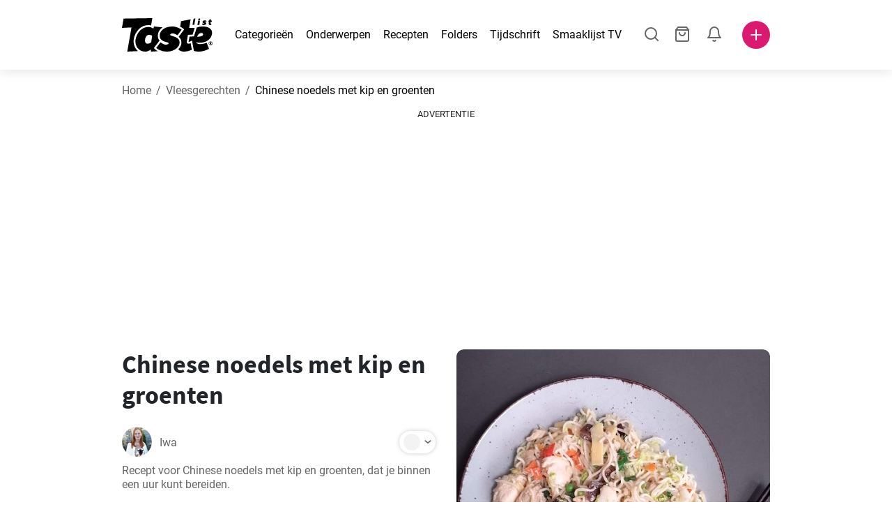

--- FILE ---
content_type: text/html; charset=utf-8
request_url: https://www.tastelist.be/recept/chinese-noedels-met-kip-en-groenten/xltGJGexWwQAu-itIv9U
body_size: 106812
content:
<!doctype html>
<html data-n-head-ssr lang="nl-BE" data-n-head="%7B%22lang%22:%7B%22ssr%22:%22nl-BE%22%7D%7D">
   <head >
      <meta data-n-head="ssr" charset="UTF-8"><meta data-n-head="ssr" name="viewport" content="width=device-width, user-scalable=no, initial-scale=1.0, maximum-scale=1.0, minimum-scale=1.0"><meta data-n-head="ssr" name="X-UA-Compatible" content="ie=edge"><meta data-n-head="ssr" name="format-detection" content="telephone=no"><meta data-n-head="ssr" name="apple-mobile-web-app-capable" content="yes"><meta data-n-head="ssr" name="apple-mobile-web-app-status-bar-style" content="default"><meta data-n-head="ssr" name="msapplication-TileColor" content="#FAA916"><meta data-n-head="ssr" name="theme-color" content="#FFFFFF"><meta data-n-head="ssr" property="og:type" content="website"><meta data-n-head="ssr" property="og:site_name" content="Tastelist"><meta data-n-head="ssr" name="p:domain_verify" content="9eff3f41fc754d4bd29aca53ed36021a"><meta data-n-head="ssr" name="robots" content="max-image-preview:large"><meta data-n-head="ssr" name="title" content="Chinese noedels met kip en groenten | Tastelist.be"><meta data-n-head="ssr" data-hid="description" name="description" content="Geweldig recept - Chinese noedels met kip en groenten⭐️, dat je bereidt met 10 ingrediënten, terwijl de bereiding van het recept Chinese noedels met kip en groenten je 60 minuten kost."><meta data-n-head="ssr" property="og:url" content="https://www.tastelist.be/recept/chinese-noedels-met-kip-en-groenten/xltGJGexWwQAu-itIv9U"><meta data-n-head="ssr" property="og:type" content="article"><meta data-n-head="ssr" property="og:title" content="Chinese noedels met kip en groenten | Tastelist.be"><meta data-n-head="ssr" property="og:description" content="Geweldig recept - Chinese noedels met kip en groenten⭐️, dat je bereidt met 10 ingrediënten, terwijl de bereiding van het recept Chinese noedels met kip en groenten je 60 minuten kost."><meta data-n-head="ssr" property="og:image" content="https://www.tastelist.be/get-image?path=https://eu.tastescdn.net/thumbor/wWm_Zq6MZ1mHQ8Wz62SOxVEsVbo=/1200x675/filters:quality(65):brightness(2):contrast(2):rgb(2,-2,0):sharpen(0.2,0.2,true)/be/recipe/xltGJGexWwQAu-itIv9U/a48f3026a86d6d19d5f30b5887d392.jpeg"><meta data-n-head="ssr" name="robots" content="index, follow"><title>Chinese noedels met kip en groenten | Tastelist.be</title><link data-n-head="ssr" rel="icon" type="image/x-icon" href="/favicon.ico"><link data-n-head="ssr" rel="icon" type="image/png" sizes="32x32" href="/favicon-32x32.png"><link data-n-head="ssr" rel="icon" type="image/png" sizes="16x16" href="/favicon-16x16.png"><link data-n-head="ssr" rel="dns-prefetch" href="https://www.googletagmanager.com"><link data-n-head="ssr" rel="preconnect" href="https://www.googletagmanager.com"><link data-n-head="ssr" rel="apple-touch-icon" sizes="180x180" href="/apple-touch-icon.png"><link data-n-head="ssr" rel="manifest" href="/site.webmanifest"><link data-n-head="ssr" rel="mask-icon" href="/safari-pinned-tab.svg" color="#DC1971"><link data-n-head="ssr" rel="alternate" href="https://www.tastelist.nl/recept/chinese-noedels-met-kip-en-groenten/xltGJGexWwQAu-itIv9U" hreflang="nl-NL"><link data-n-head="ssr" rel="alternate" href="https://www.tastelist.be/recept/chinese-noedels-met-kip-en-groenten/xltGJGexWwQAu-itIv9U" hreflang="nl-BE"><link data-n-head="ssr" rel="canonical" href="https://www.tastelist.be/recept/chinese-noedels-met-kip-en-groenten/xltGJGexWwQAu-itIv9U" data-hid="canonical"><link data-n-head="ssr" rel="preload" href="https://eu.tastescdn.net/thumbor/2PxZcpg6Eoy-HF4B7lw47xik7UI=/433x433/filters:quality(65):brightness(2):contrast(2):rgb(2,-2,0):sharpen(0.2,0.2,true)/be/recipe/xltGJGexWwQAu-itIv9U/a48f3026a86d6d19d5f30b5887d392.jpeg" as="image" media="(max-width: 319px)"><link data-n-head="ssr" rel="preload" href="https://eu.tastescdn.net/thumbor/U5xIU-ISi5Ver_BczD_yZsl5ZMc=/495x495/filters:quality(65):brightness(2):contrast(2):rgb(2,-2,0):sharpen(0.2,0.2,true)/be/recipe/xltGJGexWwQAu-itIv9U/a48f3026a86d6d19d5f30b5887d392.jpeg" as="image" media="(min-width: 320px) and (max-width: 589px)"><link data-n-head="ssr" rel="preload" href="https://eu.tastescdn.net/thumbor/6nUDCyJRStN-Hp4Ppz-KBH7nQMg=/795x795/filters:quality(65):brightness(2):contrast(2):rgb(2,-2,0):sharpen(0.2,0.2,true)/be/recipe/xltGJGexWwQAu-itIv9U/a48f3026a86d6d19d5f30b5887d392.jpeg" as="image" media="(min-width: 590px) and (max-width: 759px)"><link data-n-head="ssr" rel="preload" href="https://eu.tastescdn.net/thumbor/FYIO94S39bZkubbD6Y0ZCJ8X43E=/1050x1050/filters:quality(65):brightness(2):contrast(2):rgb(2,-2,0):sharpen(0.2,0.2,true)/be/recipe/xltGJGexWwQAu-itIv9U/a48f3026a86d6d19d5f30b5887d392.jpeg" as="image" media="(min-width: 760px) and (max-width: 991px)"><link data-n-head="ssr" rel="preload" href="https://eu.tastescdn.net/thumbor/L9fx8FOLzV8amE9ybi4H-a1RNUo=/675x675/filters:quality(65):brightness(2):contrast(2):rgb(2,-2,0):sharpen(0.2,0.2,true)/be/recipe/xltGJGexWwQAu-itIv9U/a48f3026a86d6d19d5f30b5887d392.jpeg" as="image" media="(min-width: 992px) and (max-width: 1299px)"><link data-n-head="ssr" rel="preload" href="https://eu.tastescdn.net/thumbor/4lUCRXBHA6GFV0JE08WoWS0OPOQ=/832x832/filters:quality(65):brightness(2):contrast(2):rgb(2,-2,0):sharpen(0.2,0.2,true)/be/recipe/xltGJGexWwQAu-itIv9U/a48f3026a86d6d19d5f30b5887d392.jpeg" as="image" media="(min-width: 1300px)"><script data-n-head="ssr" data-hid="gtm-script">if(!window._gtm_init){window._gtm_init=1;(function(w,n,d,m,e,p){w[d]=(w[d]==1||n[d]=='yes'||n[d]==1||n[m]==1||(w[e]&&w[e][p]&&w[e][p]()))?1:0})(window,navigator,'doNotTrack','msDoNotTrack','external','msTrackingProtectionEnabled');(function(w,d,s,l,x,y){w[x]={};w._gtm_inject=function(i){if(w.doNotTrack||w[x][i])return;w[x][i]=1;w[l]=w[l]||[];w[l].push({'gtm.start':new Date().getTime(),event:'gtm.js'});var f=d.getElementsByTagName(s)[0],j=d.createElement(s);j.defer=true;j.src='https://www.googletagmanager.com/gtm.js?id='+i;f.parentNode.insertBefore(j,f);}})(window,document,'script','dataLayer','_gtm_ids','_gtm_inject')}</script><style data-vue-ssr-id="dea203dc:0 651a1374:0 92b324ce:0 2f26f2ca:0 0fdd0377:0 2e332b43:0 6c4d6467:0 3c501608:0 36ba5dd4:0 f12e5d08:0 8a0caf3a:0 bbb7871a:0 ab3f0db6:0 4e7decf2:0 d7687b92:0 a3f93cec:0 2b405baf:0 d2d9958e:0 24971a06:0 b1bd4930:0 3752b020:0 c2208152:0 4af9b04b:0 91de3888:0 0f6e9f67:0 379d76dc:0 0aac4cdc:0 2a7a6f2c:0 0855a21a:0 ffda71d0:0 f62c56d6:0 47fa646d:0 bbe280c4:0 10cb4ead:0 5866690a:0 4001767f:0 3ecdff3b:0 332b3307:0 3d6baddd:0 403b7e3a:0 7a1ee3a3:0 dc696e68:0 4bc5599d:0 a9ea2b2a:0 b5b7d304:0 6fb97ec9:0 91a599ae:0 186fdb53:0 45bf17fd:0 47b4b84e:0 76f2526b:0 00e04bb8:0 dbe19bd8:0">/*!
 * Bootstrap Reboot v4.6.1 (https://getbootstrap.com/)
 * Copyright 2011-2021 The Bootstrap Authors
 * Copyright 2011-2021 Twitter, Inc.
 * Licensed under MIT (https://github.com/twbs/bootstrap/blob/main/LICENSE)
 * Forked from Normalize.css, licensed MIT (https://github.com/necolas/normalize.css/blob/master/LICENSE.md)
 */.vue-advanced-cropper{direction:ltr;max-height:100%;max-width:100%;position:relative;text-align:center;-webkit-user-select:none;-moz-user-select:none;user-select:none}.vue-advanced-cropper__stretcher{max-height:100%;max-width:100%;pointer-events:none;position:relative}.vue-advanced-cropper__image{max-width:none!important;position:absolute;transform-origin:center;-webkit-user-select:none;-moz-user-select:none;user-select:none}.vue-advanced-cropper__background,.vue-advanced-cropper__foreground{background:#000;left:50%;opacity:1;position:absolute;top:50%;transform:translate(-50%,-50%)}.vue-advanced-cropper__foreground{opacity:.5}.vue-advanced-cropper__boundaries{left:50%;opacity:1;position:absolute;top:50%;transform:translate(-50%,-50%)}.vue-advanced-cropper__cropper-wrapper{height:100%;width:100%}.vue-advanced-cropper__image-wrapper{height:100%;overflow:hidden;position:absolute;width:100%}.vue-advanced-cropper__stencil-wrapper{position:absolute}*,:after,:before{box-sizing:border-box}html{-webkit-text-size-adjust:100%;-webkit-tap-highlight-color:rgba(0,0,0,0);font-family:sans-serif;line-height:1.15}article,footer,header,main,nav,section{display:block}body{background-color:#fff;color:#212529;font-family:-apple-system,BlinkMacSystemFont,"Segoe UI",Roboto,"Helvetica Neue",Arial,"Noto Sans","Liberation Sans",sans-serif,"Apple Color Emoji","Segoe UI Emoji","Segoe UI Symbol","Noto Color Emoji";font-size:1rem;font-weight:400;line-height:1.5;margin:0;text-align:left}[tabindex="-1"]:focus:not(:focus-visible){outline:0!important}hr{box-sizing:content-box;height:0;overflow:visible}h1,h2,h3,h4{margin-bottom:.5rem;margin-top:0}p{margin-top:0}address,p{margin-bottom:1rem}address{font-style:normal;line-height:inherit}ol,ul{margin-bottom:1rem;margin-top:0}ol ol,ol ul,ul ol,ul ul{margin-bottom:0}blockquote{margin:0 0 1rem}b,strong{font-weight:bolder}small{font-size:80%}a{background-color:transparent;color:#007bff;-webkit-text-decoration:none;text-decoration:none}a:hover{color:#0056b3;-webkit-text-decoration:underline;text-decoration:underline}a:not([href]):not([class]),a:not([href]):not([class]):hover{color:inherit;-webkit-text-decoration:none;text-decoration:none}img{border-style:none}img,svg{vertical-align:middle}svg{overflow:hidden}table{border-collapse:collapse}label{display:inline-block;margin-bottom:.5rem}button{border-radius:0}button:focus:not(:focus-visible){outline:0}button,input,textarea{font-family:inherit;font-size:inherit;line-height:inherit;margin:0}button,input{overflow:visible}button{text-transform:none}[type=button],[type=reset],button{-webkit-appearance:button}[type=button]:not(:disabled),[type=reset]:not(:disabled),button:not(:disabled){cursor:pointer}[type=button]::-moz-focus-inner,[type=reset]::-moz-focus-inner,button::-moz-focus-inner{border-style:none;padding:0}input[type=checkbox]{box-sizing:border-box;padding:0}textarea{overflow:auto;resize:vertical}progress{vertical-align:baseline}[type=number]::-webkit-inner-spin-button,[type=number]::-webkit-outer-spin-button{height:auto}[type=search]{-webkit-appearance:none;outline-offset:-2px}[type=search]::-webkit-search-decoration{-webkit-appearance:none}output{display:inline-block}template{display:none}[hidden]{display:none!important}/*!
 * Bootstrap Grid v4.6.1 (https://getbootstrap.com/)
 * Copyright 2011-2021 The Bootstrap Authors
 * Copyright 2011-2021 Twitter, Inc.
 * Licensed under MIT (https://github.com/twbs/bootstrap/blob/main/LICENSE)
 */html{-ms-overflow-style:scrollbar;box-sizing:border-box}*,:after,:before{box-sizing:inherit}.container,.container-md,.container-sm{margin-left:auto;margin-right:auto;padding-left:15px;padding-right:15px;width:100%}@media(min-width:320px){.container{max-width:520px}}@media(min-width:590px){.container,.container-sm{max-width:560px}}@media(min-width:760px){.container,.container-md,.container-sm{max-width:730px}}@media(min-width:992px){.container,.container-md,.container-sm{max-width:960px}}@media(min-width:1300px){.container,.container-md,.container-sm{max-width:1170px}}.row{display:flex;flex-wrap:wrap;margin-left:-15px;margin-right:-15px}.col,.col-1,.col-10,.col-11,.col-12,.col-3,.col-4,.col-6,.col-8,.col-lg-10,.col-lg-12,.col-lg-2,.col-lg-3,.col-lg-4,.col-lg-5,.col-lg-6,.col-lg-8,.col-lg-9,.col-md-10,.col-md-3,.col-md-4,.col-md-5,.col-md-6,.col-md-7,.col-md-8,.col-md-9,.col-sm-10,.col-sm-12,.col-sm-6,.col-sm-8,.col-xl-2,.col-xl-4,.col-xl-6,.col-xl-8,.col-xs-12,.col-xs-4,.col-xs-6,.col-xs-8{padding-left:15px;padding-right:15px;position:relative;width:100%}.col{flex-basis:0;flex-grow:1;max-width:100%}.col-1{flex:0 0 8.33333333%;max-width:8.33333333%}.col-3{flex:0 0 25%;max-width:25%}.col-4{flex:0 0 33.33333333%;max-width:33.33333333%}.col-6{flex:0 0 50%;max-width:50%}.col-8{flex:0 0 66.66666667%;max-width:66.66666667%}.col-10{flex:0 0 83.33333333%;max-width:83.33333333%}.col-11{flex:0 0 91.66666667%;max-width:91.66666667%}.col-12{flex:0 0 100%;max-width:100%}@media(min-width:320px){.col-xs-4{flex:0 0 33.33333333%;max-width:33.33333333%}.col-xs-6{flex:0 0 50%;max-width:50%}.col-xs-8{flex:0 0 66.66666667%;max-width:66.66666667%}.col-xs-12{flex:0 0 100%;max-width:100%}.offset-xs-2{margin-left:16.66666667%}}@media(min-width:590px){.col-sm-6{flex:0 0 50%;max-width:50%}.col-sm-8{flex:0 0 66.66666667%;max-width:66.66666667%}.col-sm-10{flex:0 0 83.33333333%;max-width:83.33333333%}.col-sm-12{flex:0 0 100%;max-width:100%}.offset-sm-1{margin-left:8.33333333%}.offset-sm-2{margin-left:16.66666667%}}@media(min-width:760px){.col-md-3{flex:0 0 25%;max-width:25%}.col-md-4{flex:0 0 33.33333333%;max-width:33.33333333%}.col-md-5{flex:0 0 41.66666667%;max-width:41.66666667%}.col-md-6{flex:0 0 50%;max-width:50%}.col-md-7{flex:0 0 58.33333333%;max-width:58.33333333%}.col-md-8{flex:0 0 66.66666667%;max-width:66.66666667%}.col-md-9{flex:0 0 75%;max-width:75%}.col-md-10{flex:0 0 83.33333333%;max-width:83.33333333%}.offset-md-0{margin-left:0}.offset-md-1{margin-left:8.33333333%}.offset-md-2{margin-left:16.66666667%}.offset-md-3{margin-left:25%}}@media(min-width:992px){.col-lg-2{flex:0 0 16.66666667%;max-width:16.66666667%}.col-lg-3{flex:0 0 25%;max-width:25%}.col-lg-4{flex:0 0 33.33333333%;max-width:33.33333333%}.col-lg-5{flex:0 0 41.66666667%;max-width:41.66666667%}.col-lg-6{flex:0 0 50%;max-width:50%}.col-lg-8{flex:0 0 66.66666667%;max-width:66.66666667%}.col-lg-9{flex:0 0 75%;max-width:75%}.col-lg-10{flex:0 0 83.33333333%;max-width:83.33333333%}.col-lg-12{flex:0 0 100%;max-width:100%}.offset-lg-1{margin-left:8.33333333%}.offset-lg-2{margin-left:16.66666667%}.offset-lg-3{margin-left:25%}}@media(min-width:1300px){.col-xl-2{flex:0 0 16.66666667%;max-width:16.66666667%}.col-xl-4{flex:0 0 33.33333333%;max-width:33.33333333%}.col-xl-6{flex:0 0 50%;max-width:50%}.col-xl-8{flex:0 0 66.66666667%;max-width:66.66666667%}.offset-xl-4{margin-left:33.33333333%}}.d-none{display:none!important}.d-block{display:block!important}.d-flex{display:flex!important}.d-inline-flex{display:inline-flex!important}@media(min-width:320px){.d-xs-none{display:none!important}}@media(min-width:590px){.d-sm-none{display:none!important}.d-sm-inline-block{display:inline-block!important}.d-sm-block{display:block!important}.d-sm-flex{display:flex!important}}@media(min-width:760px){.d-md-none{display:none!important}.d-md-block{display:block!important}}@media(min-width:992px){.d-lg-none{display:none!important}.d-lg-block{display:block!important}.d-lg-flex{display:flex!important}}@media(min-width:1300px){.d-xl-none{display:none!important}.d-xl-block{display:block!important}}.flex-column{flex-direction:column!important}.justify-content-center{justify-content:center!important}.justify-content-between{justify-content:space-between!important}.align-items-center{align-items:center!important}.align-self-center{align-self:center!important}.mx-0{margin-right:0!important}.mb-0{margin-bottom:0!important}.mx-0{margin-left:0!important}.mt-1{margin-top:.25rem!important}.mb-1{margin-bottom:.25rem!important}.mt-2{margin-top:.5rem!important}.mb-2{margin-bottom:.5rem!important}.mt-3{margin-top:1rem!important}.mb-3{margin-bottom:1rem!important}.mt-4,.my-4{margin-top:1.5rem!important}.mb-4,.my-4{margin-bottom:1.5rem!important}.mt-5{margin-top:3rem!important}.mb-5{margin-bottom:3rem!important}.pt-0{padding-top:0!important}.pr-0,.px-0{padding-right:0!important}.pl-0,.px-0{padding-left:0!important}.px-1{padding-left:.25rem!important;padding-right:.25rem!important}.mt-auto,.my-auto{margin-top:auto!important}.mx-auto{margin-right:auto!important}.my-auto{margin-bottom:auto!important}.ml-auto,.mx-auto{margin-left:auto!important}@media(min-width:320px){.mt-xs-4{margin-top:1.5rem!important}.pl-xs-0{padding-left:0!important}}@media(min-width:760px){.mt-md-0{margin-top:0!important}.mb-md-0{margin-bottom:0!important}}.text-left{text-align:left!important}.text-center{text-align:center!important}.text-info{color:#17a2b8!important}a.text-info:focus,a.text-info:hover{color:#0f6674!important}.position-relative{position:relative!important}.w-100{width:100%!important}.h-100{height:100%!important}@media(max-width:760px){.row,.row>.col,.row>[class*=col-]{padding-left:7.5px;padding-right:7.5px}}body,html{min-height:100vh;position:relative;width:100vw}body{-webkit-print-color-adjust:exact!important;print-color-adjust:exact!important;touch-action:pan-y}html{overflow-x:hidden}body{font-size:16px}h1,h2,h3,h4{font-family:"Source Sans Pro",sans-serif}h1{font-size:22px}@media(min-width:992px){h1{font-size:36px}}h2{font-size:18px}@media(min-width:992px){h2{font-size:22px}}h3{font-size:16px}@media(min-width:992px){h3{font-size:18px}}h4{font-size:14px}@media(min-width:992px){h4{font-size:16px}}.small{font-size:12px}@font-face{font-display:swap;font-family:"Roboto";font-style:normal;font-weight:400;src:local(""),url(/fonts/roboto-v20-latin-ext_latin-regular.woff2) format("woff2"),url(/fonts/roboto-v20-latin-ext_latin-regular.woff) format("woff")}@font-face{font-display:swap;font-family:"Roboto";font-style:normal;font-weight:700;src:local(""),url(/fonts/roboto-v20-latin-ext_latin-700.woff2) format("woff2"),url(/fonts/roboto-v20-latin-ext_latin-700.woff) format("woff")}@font-face{font-display:swap;font-family:"Source Sans Pro";font-style:normal;font-weight:400;src:local(""),url(/fonts/source-sans-pro-v14-latin-ext_latin-regular.woff2) format("woff2"),url(/fonts/source-sans-pro-v14-latin-ext_latin-regular.woff) format("woff")}@font-face{font-display:swap;font-family:"Source Sans Pro";font-style:normal;font-weight:700;src:local(""),url(/fonts/source-sans-pro-v14-latin-ext_latin-700.woff2) format("woff2"),url(/fonts/source-sans-pro-v14-latin-ext_latin-700.woff) format("woff")}html.modal-open,html.spinner-open{max-height:100vh;overflow-y:hidden!important}#app{-webkit-font-smoothing:antialiased;-moz-osx-font-smoothing:grayscale;font-family:"Roboto",sans-serif}#router-view{min-height:calc(100vh - 52px)}@media(min-width:992px){#router-view{min-height:calc(100vh - 100px)}}button,input,textarea{border:none;outline:none}button{background:none;padding:0}.fade-enter-active,.fade-leave-active{transition:opacity .3s ease-out}.fade-enter,.fade-leave-to{opacity:0}.fade-fast-enter-active,.fade-fast-leave-active{transition:opacity .15s ease-out}.fade-fast-enter,.fade-fast-leave-to{opacity:0}.fade-slow-enter-active,.fade-slow-leave-active{transition:opacity .6s ease-in-out}.fade-slow-enter,.fade-slow-leave-to{opacity:0}.slide-down-enter-active,.slide-down-leave-active{transition:transform .2s ease-out}.slide-down-enter,.slide-down-leave-to{transform:translateY(-100%)}@media print{@page{size:A4 portrait;margin:5mm}body,html{height:297mm;width:210mm}#router-view{padding-top:30px}.container{max-width:100%}}
header[data-v-5e232a4b]{background:#fff;box-shadow:0 3px 15px rgba(0,0,0,.1);height:52px;left:0;position:sticky;top:0;width:100vw;z-index:99}header.no-shadow[data-v-5e232a4b]{box-shadow:none}@media(min-width:760px){header.no-shadow[data-v-5e232a4b]{box-shadow:0 3px 15px rgba(0,0,0,.1)}}header>.container[data-v-5e232a4b]{position:relative}@media(min-width:992px){header[data-v-5e232a4b]{height:100px}}#header-logo-wrapper[data-v-5e232a4b]{display:inline-block;margin-right:32px}@media(min-width:992px){#header-logo-wrapper:hover svg[data-v-5e232a4b]{fill:#dc1971}}#header-logo-wrapper svg[data-v-5e232a4b]{height:auto;width:80px}@media(min-width:992px){#header-logo-wrapper svg[data-v-5e232a4b]{transition:fill .3s ease-out;width:130px}}nav ul[data-v-5e232a4b]{list-style:none;margin:0;padding:0}.header-nav[data-v-5e232a4b]{display:none}.header-nav ul[data-v-5e232a4b]{display:flex;flex-flow:row nowrap;justify-content:space-between}.header-nav li[data-v-5e232a4b]:not(:last-child){margin-right:18px}.header-nav a[data-v-5e232a4b],.header-nav button[data-v-5e232a4b]{color:#000;display:inline-block;font-size:16px;height:20px;line-height:20px;-webkit-text-decoration:none;text-decoration:none;white-space:nowrap}@media(min-width:992px){.header-nav a[data-v-5e232a4b],.header-nav button[data-v-5e232a4b]{border-bottom:1px solid transparent;transition:border-bottom .15s ease-out}.header-nav a[data-v-5e232a4b]:hover,.header-nav button[data-v-5e232a4b]:hover{border-bottom:1px solid #000}}.header-nav a.seasonal[data-v-5e232a4b],.header-nav button.seasonal[data-v-5e232a4b]{color:var(--static-page-menu-item-color)}@media(min-width:992px){.header-nav a.seasonal[data-v-5e232a4b],.header-nav button.seasonal[data-v-5e232a4b]{border-bottom:1px solid transparent;transition:border-bottom .15s ease-out}.header-nav a.seasonal[data-v-5e232a4b]:hover,.header-nav button.seasonal[data-v-5e232a4b]:hover{border-bottom:1px solid var(--static-page-menu-item-color)}.header-nav[data-v-5e232a4b]{display:inline-block}}#login-button[data-v-5e232a4b],#notifications-button[data-v-5e232a4b],#search-button[data-v-5e232a4b],#shopping-list-button[data-v-5e232a4b]{align-items:center;display:inline-flex;justify-content:center}#notifications-button[data-v-5e232a4b],#search-button[data-v-5e232a4b],#shopping-list-button[data-v-5e232a4b]{bottom:1px;margin-right:22px;position:relative}#notifications-button-mobile[data-v-5e232a4b],#shopping-list-button[data-v-5e232a4b],#shopping-list-button-mobile[data-v-5e232a4b]{position:relative}.open-shopping-list-button>*[data-v-5e232a4b]{pointer-events:none}#login-button svg[data-v-5e232a4b]{position:relative}@media(min-width:992px){#login-button svg[data-v-5e232a4b]{bottom:1px;margin-right:12px;width:24px}}#avatar[data-v-5e232a4b]{cursor:pointer;overflow:hidden}#avatar[data-v-5e232a4b],.add-recipe-desktop-simple[data-v-5e232a4b]{border-radius:50%;height:40px;width:40px}.add-recipe-desktop-simple[data-v-5e232a4b]{background:#dc1971;margin-left:6px;position:relative}.add-recipe-desktop-simple svg[data-v-5e232a4b]{left:50%;position:absolute;top:50%;transform:translate(-50%,-50%)}.add-recipe-desktop-simple svg path[data-v-5e232a4b]{fill:#fff}.add-recipe-desktop-simple.logged[data-v-5e232a4b]{margin-left:14px}.add-recipe-desktop[data-v-5e232a4b]{margin-left:18px}#header-right-container[data-v-5e232a4b]{align-items:center;display:inline-flex;margin-left:auto;position:relative}#header-search-container[data-v-5e232a4b]{align-items:center;display:none;flex-flow:row nowrap;justify-content:flex-end;margin-left:auto}@media(min-width:992px){#header-search-container[data-v-5e232a4b]{display:inline-flex}}#header-mobile-toolbar[data-v-5e232a4b]{display:inline-block;height:20px;margin-left:auto}#header-mobile-toolbar button[data-v-5e232a4b]{align-items:center;display:inline-flex;height:20px;justify-content:center}#header-mobile-toolbar ul[data-v-5e232a4b]{display:flex;flex-flow:row nowrap;height:20px;justify-content:flex-end}#header-mobile-toolbar li[data-v-5e232a4b]{line-height:20px}#header-mobile-toolbar li[data-v-5e232a4b]:not(:last-child){margin-right:20px}#header-mobile-toolbar svg[data-v-5e232a4b]{fill:none;stroke:#dc1971;stroke-width:2px;cursor:pointer}#header-mobile-toolbar svg line[data-v-5e232a4b],#header-mobile-toolbar svg path[data-v-5e232a4b]{fill:none;stroke:#666;stroke-linecap:round;stroke-linejoin:round;stroke-width:2px}#header-mobile-toolbar svg.mobile-toolbar-icon[data-v-5e232a4b]{height:20px;width:20px}#header-mobile-toolbar #mobile-menu-icon[data-v-5e232a4b]{stroke:#000}#header-mobile-toolbar #mobile-avatar-image[data-v-5e232a4b]{border-radius:50%;cursor:pointer;display:inline-block;height:20px;overflow:hidden;width:20px}#header-mobile-toolbar #mobile-avatar-image[data-v-5e232a4b] div{height:100%}#header-mobile-toolbar #mobile-avatar-image[data-v-5e232a4b] img{left:0;position:absolute;top:0}@media(min-width:992px){#header-mobile-toolbar[data-v-5e232a4b]{display:none}}#user-menu[data-v-5e232a4b]{background:#fff;border-radius:4px;box-shadow:0 0 15px rgba(0,0,0,.2);left:-22px;outline:none;padding:8px 0;position:absolute;top:32px;z-index:100}@media(min-width:590px){#user-menu[data-v-5e232a4b]{left:50px}}@media(min-width:760px){#user-menu[data-v-5e232a4b]{left:18px}}@media(min-width:992px){#user-menu[data-v-5e232a4b]{left:74px;top:52px}}#user-menu ul[data-v-5e232a4b]{display:flex;flex-flow:column nowrap;width:160px}#user-menu li[data-v-5e232a4b]{background-color:#fff;cursor:pointer;line-height:1;margin:0;padding:10px 0 8px 13px;transition:background-color .15s ease-out;-webkit-user-select:none;-moz-user-select:none;user-select:none;width:100%}#user-menu li[data-v-5e232a4b]:last-child{color:#dc1971}@media(min-width:992px){#user-menu li[data-v-5e232a4b]:hover{background-color:#f0f0f0}}#user-menu[data-v-5e232a4b]:after{border-bottom:5px solid #fff;border-left:5px solid transparent;border-right:5px solid transparent;content:"";display:inline-block;height:0;left:70%;position:absolute;top:-5px;transform:translateX(-50%);width:0}@media(min-width:590px){#user-menu[data-v-5e232a4b]:after{left:50%}}@media(min-width:760px){#user-menu[data-v-5e232a4b]:after{left:calc(50% + 32px)}}@media(min-width:992px){#user-menu[data-v-5e232a4b]:after{left:50%}}.notifications-icon line[data-v-5e232a4b],.notifications-icon path[data-v-5e232a4b],.search-icon line[data-v-5e232a4b],.search-icon path[data-v-5e232a4b],.shopping-list-icon line[data-v-5e232a4b],.shopping-list-icon path[data-v-5e232a4b],.user-icon line[data-v-5e232a4b],.user-icon path[data-v-5e232a4b]{fill:none;stroke:#666;stroke-linecap:round;stroke-linejoin:round;stroke-width:2px}.icon-count-circle[data-v-5e232a4b]{background:#dc1971;border:2px solid #fff;border-radius:50%;display:inline-block;height:12px;position:absolute;right:-3px;top:-7px;width:12px}.icon-count-circle.with-text[data-v-5e232a4b]{align-items:center;border-radius:16px;display:inline-flex;height:20px;justify-content:center;line-height:16px;right:-6px;top:-10px;width:20px}.icon-count-circle.with-text span[data-v-5e232a4b]{color:#fff;font-size:12px}.icon-count-circle.with-text.plus[data-v-5e232a4b]{padding:0 5px;right:-12px;width:auto}@media(min-width:992px){.icon-count-circle[data-v-5e232a4b]{top:-5px}.icon-count-circle.with-text[data-v-5e232a4b]{top:-8px}}.shopping-list-circle[data-v-5e232a4b]{background:#dc1971;border:2px solid #fff;border-radius:50%;display:inline-block;height:12px;position:absolute;right:-4px;top:-4px;width:12px}.popup-buttons-row[data-v-5e232a4b]{display:flex;flex-flow:row nowrap;justify-content:space-between;margin-top:36px}.popup-buttons-row button[data-v-5e232a4b]:first-child{margin-right:15px}@media print{header[data-v-5e232a4b]{display:none}}header.simple-version>.container[data-v-5e232a4b]{justify-content:center!important}header.simple-version #header-right-container[data-v-5e232a4b],header.simple-version .header-nav[data-v-5e232a4b]{display:none!important}header.simple-version #header-logo-wrapper[data-v-5e232a4b]{margin:0!important}
a[data-v-c477ad4a],button[data-v-c477ad4a]{align-items:center;border:none;border-radius:4px;color:#fff;display:inline-flex;font-size:14px;height:40px;justify-content:center;letter-spacing:.7px;line-height:40px;margin:0;max-width:330px;outline:none;padding:0 26px;position:relative;text-align:center;-webkit-text-decoration:none;text-decoration:none;transition:background-color .3s ease-out;white-space:nowrap;width:auto}a.bordered[data-v-c477ad4a],button.bordered[data-v-c477ad4a]{line-height:36px}a img[data-v-c477ad4a],button img[data-v-c477ad4a]{height:22px;margin-right:10px}a.bordered[data-v-c477ad4a],button.bordered[data-v-c477ad4a]{transition:background-color .3s ease-out,color .3s ease-out,border-color .3s ease-out}a[data-v-c477ad4a]:focus,a[data-v-c477ad4a]:hover,button[data-v-c477ad4a]:focus,button[data-v-c477ad4a]:hover{color:#fff;-webkit-text-decoration:none;text-decoration:none}button[data-v-c477ad4a]:focus{outline:none}.full-width[data-v-c477ad4a]{width:100%}.pink[data-v-c477ad4a]{background-color:#dc1971;font-family:"Roboto",sans-serif;font-size:14px}.pink[data-v-c477ad4a]:disabled{background-color:#e0e0e0;color:#fff}.pink.bordered[data-v-c477ad4a]{background-color:transparent;border:1px solid #dc1971;color:#dc1971}.pink.bordered[data-v-c477ad4a]:disabled{background-color:none;border:1px solid #e0e0e0;color:#e0e0e0}@media(min-width:992px){.pink[data-v-c477ad4a]:not(:disabled):focus,.pink[data-v-c477ad4a]:not(:disabled):hover{background-color:#c60d60}.pink:not(:disabled).bordered[data-v-c477ad4a]:focus,.pink:not(:disabled).bordered[data-v-c477ad4a]:hover{border-color:#c60d60;color:#fff}}.white[data-v-c477ad4a]{background-color:#fff;font-family:"Roboto",sans-serif;font-size:14px}.white[data-v-c477ad4a]:disabled{background-color:#e0e0e0;color:#fff}.white.bordered[data-v-c477ad4a]{background-color:transparent;border:1px solid #fff;color:#fff}.white.bordered[data-v-c477ad4a]:disabled{background-color:none;border:1px solid #e0e0e0;color:#e0e0e0}@media(min-width:992px){.white[data-v-c477ad4a]:not(:disabled):focus,.white[data-v-c477ad4a]:not(:disabled):hover{background-color:#000}.white:not(:disabled).bordered[data-v-c477ad4a]:focus,.white:not(:disabled).bordered[data-v-c477ad4a]:hover{border-color:#000;color:#fff}}.white.bordered[data-v-c477ad4a]:hover{border-color:#fff!important}.premiumwhite[data-v-c477ad4a]{background-color:#fff;color:#dc1971;font-family:"Roboto",sans-serif;font-size:14px}.premiumwhite[data-v-c477ad4a]:disabled{background-color:#e0e0e0;color:#fff}.premiumwhite.bordered[data-v-c477ad4a]{background-color:transparent;border:1px solid #fff;color:#fff}.premiumwhite.bordered[data-v-c477ad4a]:disabled{background-color:none;border:1px solid #e0e0e0;color:#e0e0e0}@media(min-width:992px){.premiumwhite[data-v-c477ad4a]:not(:disabled):focus,.premiumwhite[data-v-c477ad4a]:not(:disabled):hover{background-color:#fff}.premiumwhite:not(:disabled).bordered[data-v-c477ad4a]:focus,.premiumwhite:not(:disabled).bordered[data-v-c477ad4a]:hover{border-color:#fff;color:#fff}}.premiumwhite[data-v-c477ad4a]:focus,.premiumwhite[data-v-c477ad4a]:hover{color:#dc1971;-webkit-text-decoration:none;text-decoration:none}.grey[data-v-c477ad4a]{background-color:#666;font-family:"Roboto",sans-serif;font-size:14px}.grey[data-v-c477ad4a]:disabled{background-color:#e0e0e0;color:#fff}.grey.bordered[data-v-c477ad4a]{background-color:transparent;border:1px solid #666;color:#666}.grey.bordered[data-v-c477ad4a]:disabled{background-color:none;border:1px solid #e0e0e0;color:#e0e0e0}@media(min-width:992px){.grey[data-v-c477ad4a]:not(:disabled):focus,.grey[data-v-c477ad4a]:not(:disabled):hover{background-color:#525252}.grey:not(:disabled).bordered[data-v-c477ad4a]:focus,.grey:not(:disabled).bordered[data-v-c477ad4a]:hover{border-color:#525252;color:#fff}}.facebook[data-v-c477ad4a]{background-color:#3b5998;font-family:"Source Sans Pro",sans-serif;font-size:16px}.facebook[data-v-c477ad4a]:disabled{background-color:#e0e0e0;color:#fff}.facebook.bordered[data-v-c477ad4a]{background-color:transparent;border:1px solid #3b5998;color:#3b5998}.facebook.bordered[data-v-c477ad4a]:disabled{background-color:none;border:1px solid #e0e0e0;color:#e0e0e0}@media(min-width:992px){.facebook[data-v-c477ad4a]:not(:disabled):focus,.facebook[data-v-c477ad4a]:not(:disabled):hover{background-color:#30487b}.facebook:not(:disabled).bordered[data-v-c477ad4a]:focus,.facebook:not(:disabled).bordered[data-v-c477ad4a]:hover{border-color:#30487b;color:#fff}}.facebook img[data-v-c477ad4a]{left:32px}.google[data-v-c477ad4a]{background-color:#818181;font-family:"Source Sans Pro",sans-serif;font-size:16px}.google[data-v-c477ad4a]:disabled{background-color:#e0e0e0;color:#fff}.google.bordered[data-v-c477ad4a]{background-color:#fff;border:1px solid #818181;color:#818181}.google.bordered[data-v-c477ad4a]:disabled{background-color:none;border:1px solid #e0e0e0;color:#e0e0e0}@media(min-width:992px){.google[data-v-c477ad4a]:not(:disabled):focus,.google[data-v-c477ad4a]:not(:disabled):hover{background-color:#818181}.google:not(:disabled).bordered[data-v-c477ad4a]:focus,.google:not(:disabled).bordered[data-v-c477ad4a]:hover{border-color:#818181;color:#fff}}.google img[data-v-c477ad4a]{transition:filter .3s ease-out}.google:focus img[data-v-c477ad4a],.google:hover img[data-v-c477ad4a]{filter:brightness(0) invert(1)}
#notifications-list[data-v-3c71193f]{background:#fff;box-shadow:0 0 15px rgba(0,0,0,.2);display:flex;flex-direction:column;height:100%;left:0;outline:none;padding:18px 0 0;position:fixed;top:0;width:100vw;z-index:100}@media(min-width:590px){#notifications-list[data-v-3c71193f]{--max-height:calc(100vh - 52px);border-radius:4px;height:auto;left:-166px;max-height:min(588px,calc(100vh - 52px));max-height:min(588px,var(--max-height));padding:18px 0 0;position:absolute;top:32px;width:360px}}@media(min-width:760px){#notifications-list[data-v-3c71193f]{--max-height:calc(100vh - 100px);left:-190px}}@media(min-width:992px){#notifications-list[data-v-3c71193f]{left:-80px;top:52px}}#notifications-list[data-v-3c71193f]:after{border-bottom:5px solid #fff;border-left:5px solid transparent;border-right:5px solid transparent;content:"";display:none;height:0;position:absolute;top:-5px;transform:translateX(-50%);width:0}@media(min-width:590px){#notifications-list[data-v-3c71193f]:after{display:inline-block;left:calc(50% + 76px)}}@media(min-width:760px){#notifications-list[data-v-3c71193f]:after{left:calc(50% + 100px)}}@media(min-width:992px){#notifications-list[data-v-3c71193f]:after{left:50%}}.notifications-list-header[data-v-3c71193f]{margin-bottom:8px;padding:0 14px;position:relative}.notifications-list-header .notifications-list-heading[data-v-3c71193f]{display:block;font-family:"Source Sans Pro",sans-serif;font-size:22px;line-height:24px;margin:0;text-align:center;white-space:nowrap}.notifications-list-header .notifications-list-header-close-button[data-v-3c71193f]{position:absolute;right:14px;top:50%;transform:translateY(-50%)}@media(min-width:590px){.notifications-list-header .notifications-list-header-close-button[data-v-3c71193f]{display:none}}.empty-notifications-list-container[data-v-3c71193f]{padding:52px 0 78px}.empty-notifications-list-container .empty-notifications-list-icon[data-v-3c71193f]{align-items:center;background:#f0f0f0;border-radius:50%;display:flex;height:132px;justify-content:center;margin:0 auto;width:132px}.empty-notifications-list-container .empty-notifications-list-icon svg[data-v-3c71193f]{fill:none;stroke:#666;stroke-linecap:round;stroke-linejoin:round;stroke-width:2px;height:auto;width:64px}.empty-notifications-list-container p[data-v-3c71193f]{color:#666;margin-top:19px;text-align:center}.sections-wrapper[data-v-3c71193f]{-ms-overflow-style:none;border-radius:0 0 4px 4px;margin-top:4px;overflow-y:scroll;scrollbar-width:none}.sections-wrapper[data-v-3c71193f]::-webkit-scrollbar{display:none}section[data-v-3c71193f]{padding:8px 14px 0}section ul[data-v-3c71193f]{list-style-type:none;margin:0;padding:0}section.read[data-v-3c71193f]{background:#f0f0f0}section[data-v-3c71193f]:last-child{padding-bottom:8px}.section-header[data-v-3c71193f]{align-items:baseline;display:flex;flex-flow:row nowrap;justify-content:space-between;line-height:20px;margin-bottom:4px}.section-header button[data-v-3c71193f]{color:#dc1971;font-size:12px;-webkit-text-decoration:underline;text-decoration:underline}.section-heading[data-v-3c71193f]{display:block;font-family:"Source Sans Pro",sans-serif;font-size:18px;line-height:20px}.cookie-star-banner[data-v-3c71193f]{border-top:1px solid #e0e0e0;padding:8px 0}.cookie-star-banner a[data-v-3c71193f]{-webkit-text-decoration:none;text-decoration:none}.cookie-star-banner-inner[data-v-3c71193f]{align-items:center;background:#f0f0f0;border-radius:4px;display:flex;height:80px;justify-content:flex-start;overflow:hidden;position:relative}.cookie-star-banner-inner img[data-v-3c71193f]{bottom:0;left:0;pointer-events:none;position:absolute;-webkit-user-select:none;-moz-user-select:none;user-select:none;width:140px}.cookie-star-banner-inner p[data-v-3c71193f]{color:#000;font-size:12px;font-weight:700;line-height:14px;margin:0;padding-left:140px;padding-right:16px}
#recipe[data-v-056d8fcc],.similar-recipes-carousel-slide[data-v-056d8fcc]{padding-top:18px}#recipe[data-v-056d8fcc]{padding-bottom:21px}@media(min-width:992px){#recipe[data-v-056d8fcc]{padding-bottom:38px}}#recipe .loading[data-v-056d8fcc]{opacity:0}@media print{#recipe[data-v-056d8fcc]{display:none!important}}.recipe-detail-title[data-v-056d8fcc]{font-family:"Source Sans Pro",sans-serif;font-size:15px;font-weight:700;line-height:18px;margin-bottom:0;padding-bottom:1px}@media(min-width:992px){.recipe-detail-title[data-v-056d8fcc]{font-size:36px;line-height:44px;margin-bottom:22px}}.recipe-header-row[data-v-056d8fcc]{margin-bottom:24px}@media(min-width:992px){.recipe-header-row[data-v-056d8fcc]{margin-bottom:47px;margin-top:21px}}.share-box-heading[data-v-056d8fcc]{margin-top:16px}@media(min-width:992px){.share-box-heading[data-v-056d8fcc]{margin-top:24px}}.version-btn[data-v-056d8fcc]{margin-bottom:16px}.flex-column-wrapper[data-v-056d8fcc],.popular-recipes[data-v-056d8fcc]{display:flex;flex-direction:column}.popular-recipes[data-v-056d8fcc]{margin-bottom:16px}@media(min-width:992px){.popular-recipes[data-v-056d8fcc]{margin-bottom:0}}.desktop-wrapper-similar[data-v-056d8fcc]{display:none}@media(min-width:992px){.desktop-wrapper-similar[data-v-056d8fcc]{display:block}}.mobile-wrapper-similar[data-v-056d8fcc]{display:block}@media(min-width:992px){.mobile-wrapper-similar[data-v-056d8fcc]{display:none}}.ad-under-pagination[data-v-056d8fcc]{margin-top:16px}.discovery-next-page-button[data-v-056d8fcc]{font-weight:700}.button-icon-next[data-v-056d8fcc]{display:flex}.under-directions-container[data-v-056d8fcc]{align-items:center;display:flex;flex-flow:row nowrap;justify-content:space-between;margin-bottom:24px}.similar-recipes-carousel-arrow[data-v-056d8fcc]{align-items:center;background:rgba(220,25,113,.8);border-radius:24px 0 0 24px;display:flex;height:48px;justify-content:center;position:fixed;right:0;top:50%;transform:translateY(-50%);width:28px;z-index:1}@media print{.similar-recipes-carousel-arrow[data-v-056d8fcc]{display:none!important}}.similar-recipes-carousel-arrow svg[data-v-056d8fcc]{fill:none;stroke:#fff;stroke-width:2;stroke-linecap:round;stroke-linejoin:round;transform:translateX(4px)}@media(min-width:760px){.similar-recipes-carousel-arrow[data-v-056d8fcc]{display:none}}.similar-recipes-carousel-slide[data-v-056d8fcc]{left:0;position:absolute;top:0;width:100vw}@media(min-width:760px){.similar-recipes-carousel-slide[data-v-056d8fcc]{display:none}}@media print{.similar-recipes-carousel-slide[data-v-056d8fcc]{display:none!important}}.similar-recipes-carousel-slide.discovery[data-v-056d8fcc]{padding-top:116px}.similar-recipes-carousel-slide.prev[data-v-056d8fcc]{transform:translateX(-100vw)}.similar-recipes-carousel-slide.next[data-v-056d8fcc]{transform:translateX(100vw)}.similar-recipes-carousel-slide .image-placeholder[data-v-056d8fcc]{aspect-ratio:1;background:#f3f3f3;height:100vw;left:calc((-100vw - 30px + min(100vw, 520px))/2);margin-bottom:15px;position:relative;width:100vw}@media(min-width:590px){.similar-recipes-carousel-slide .image-placeholder[data-v-056d8fcc]{border-radius:10px;height:0;left:0;padding-top:100%;width:100%}}.similar-recipes-carousel-slide .recipe-detail-title[data-v-056d8fcc]{margin-top:45px}.similar-recipes-carousel-slide:not(.discovery) .image-placeholder[data-v-056d8fcc]{margin-top:52px}.overflow-x-hidden[data-v-056d8fcc]{overflow-x:hidden}.mobile-reels-carousel[data-v-056d8fcc]{background:#f0f0f0;left:calc((-100vw - 30px + min(100vw, 520px))/2);padding:10px 0 18px;position:relative;width:100vw}@media(min-width:590px){.mobile-reels-carousel[data-v-056d8fcc]{left:calc(-50vw + 265px)}}@media(min-width:760px){.mobile-reels-carousel[data-v-056d8fcc]{left:calc(-50vw + 350px)}}#recipe.simple-version[data-v-056d8fcc] #add-comment,#recipe.simple-version[data-v-056d8fcc] #breadcrumbs-container,#recipe.simple-version[data-v-056d8fcc] #servings-container,#recipe.simple-version[data-v-056d8fcc] .add-all-to-shopping-list-button,#recipe.simple-version[data-v-056d8fcc] .add-recipe-rating,#recipe.simple-version[data-v-056d8fcc] .author-row,#recipe.simple-version[data-v-056d8fcc] .duration,#recipe.simple-version[data-v-056d8fcc] .leaflets-carousel,#recipe.simple-version[data-v-056d8fcc] .mobile-reels-carousel,#recipe.simple-version[data-v-056d8fcc] .partner-products,#recipe.simple-version[data-v-056d8fcc] .recipe-extra-info,#recipe.simple-version[data-v-056d8fcc] .recipe-reaction-box,#recipe.simple-version[data-v-056d8fcc] .under-directions-container{display:none!important}
.similar-recipes-carousel-indicator[data-v-90808daa]{align-items:center;background:#fff;border-top:1px solid #f0f0f0;box-shadow:0 3px 6px -3px rgba(77,17,88,.161);display:flex;height:20px;justify-content:center;position:sticky;top:52px;z-index:1}@media(min-width:760px){.similar-recipes-carousel-indicator[data-v-90808daa]{display:none}}@media print{.similar-recipes-carousel-indicator[data-v-90808daa]{display:none!important}}.dot[data-v-90808daa]{background:#666;border-radius:50%;height:6px;opacity:.3;transition:opacity .3s ease-out;width:6px}.dot.active[data-v-90808daa]{opacity:1}.dot[data-v-90808daa]:not(:last-child){margin-right:8px}
#breadcrumbs-container[data-v-20e556ec]{align-items:center;display:flex;flex-flow:row nowrap;justify-content:flex-start;margin-bottom:12px;min-height:24px}#breadcrumbs-container a[data-v-20e556ec]{color:#666;-webkit-text-decoration:none;text-decoration:none}@media(min-width:992px){#breadcrumbs-container a[data-v-20e556ec]{border-bottom:1px solid transparent;transition:border-bottom .15s ease-out}#breadcrumbs-container a[data-v-20e556ec]:hover{border-bottom:1px solid #666}}.breadcrumb[data-v-20e556ec]{color:#666;font-size:16px;white-space:nowrap}.breadcrumb[data-v-20e556ec]:not(.current):after{content:"/";margin:0 7px}.breadcrumb.current[data-v-20e556ec]{color:#000;overflow:hidden;text-overflow:ellipsis}.mobile-home-button[data-v-20e556ec]{bottom:1px;display:flex;margin-right:10px;position:relative}@media(min-width:590px){.mobile-home-button[data-v-20e556ec]{display:none}}.mobile-home-icon[data-v-20e556ec]{width:14px}
path[data-v-00108c83]{fill:none;stroke:#000;stroke-linecap:round;stroke-linejoin:round;stroke-width:1}
.ad[data-v-024668b8]{margin-bottom:18px;text-align:center;width:100%}.ad.sticky[data-v-024668b8]{position:sticky;top:116px}.ad .text-center[data-v-024668b8]{font-size:13px;text-transform:uppercase}@media(min-width:992px){.ad[data-v-024668b8]{margin-bottom:32px}}@media print{.ad[data-v-024668b8]{display:none!important}}
.author-row[data-v-11a87c74]{align-items:center;display:flex;flex-flow:row nowrap;justify-content:space-between;margin-bottom:8px}@media(min-width:760px){.author-row[data-v-11a87c74]{display:none}}.author[data-v-11a87c74]{margin-bottom:0!important}@media(min-width:590px){.author[data-v-11a87c74]{display:inline-flex!important}}@media(min-width:760px){.author[data-v-11a87c74]{display:none!important}}
.recipe-thumb-author-header[data-v-410e0472]{align-items:center;color:#000;display:inline-flex;margin-bottom:8px;-webkit-text-decoration:none;text-decoration:none}@media(min-width:590px){.recipe-thumb-author-header[data-v-410e0472]{display:none}}.image-wrapper[data-v-410e0472]{border-radius:50%;height:32px;margin-right:10px;overflow:hidden;position:relative;width:32px}.image-wrapper[data-v-410e0472] img{border-radius:50%;overflow:hidden}.image-wrapper.premium[data-v-410e0472]{border:1px solid #dc1971}span[data-v-410e0472]{font-size:14px}.crown-icon[data-v-410e0472]{margin-left:10px;width:16px}
.image-placeholder[data-v-6d8d98f4]{background:#f3f3f3;height:100%;left:0;position:absolute;top:0;width:100%;z-index:-1}img[data-v-6d8d98f4]{height:100%;-o-object-fit:cover;object-fit:cover;opacity:0;width:100%}img.loaded[data-v-6d8d98f4]{opacity:1}.lazy-image[data-v-6d8d98f4]{transition:opacity .35s ease-out}.window-loading .lazy-image[data-v-6d8d98f4]{transition:none}.adapt-to-ratio[data-v-6d8d98f4]{overflow:hidden;position:relative}.adapt-to-ratio img[data-v-6d8d98f4]{left:0;position:absolute;top:0}
.country-selector[data-v-61bd4000]{position:relative;z-index:1}.country-options-container[data-v-61bd4000],.current-country-button[data-v-61bd4000]{background:#fff;box-shadow:0 0 6px rgba(0,0,0,.2)}.current-country-button[data-v-61bd4000]{align-items:center;border-radius:19px;display:flex;flex-flow:row nowrap;height:32px;justify-content:center;width:52px}.current-country-button svg[data-v-61bd4000]{margin-left:6px;transition:transform .3s ease-out;width:10px}.current-country-button svg path[data-v-61bd4000]{fill:none;stroke:#666;stroke-linecap:round;stroke-linejoin:round;stroke-width:2}.current-country-button svg.options-shown[data-v-61bd4000]{transform:rotate(-180deg)}.country-options-container[data-v-61bd4000]{border-radius:5px;-moz-column-gap:19px;column-gap:19px;display:inline-grid;grid-template-columns:repeat(2,1fr);outline:none;padding:9px 12px;position:absolute;right:0;row-gap:9px;top:36px}.current-country-option-button[data-v-61bd4000],a[data-v-61bd4000]{align-items:center;display:inline-flex;flex-flow:row nowrap;justify-content:flex-start;-webkit-text-decoration:none;text-decoration:none}span[data-v-61bd4000]{color:#666;font-size:12px;line-height:14px;margin-left:5px;text-transform:uppercase}
.country-flag-image-wrapper[data-v-356f520e],img[data-v-356f520e]{border-radius:50%;height:24px;overflow:hidden;width:24px}.country-flag-image-wrapper[data-v-356f520e]{background:#f3f3f3;display:inline-block;position:relative}img[data-v-356f520e]{left:0;position:absolute;top:0}
@media(min-width:992px){.title-image-container[data-v-203b84b4]{order:2}}.title-image[data-v-203b84b4]{cursor:pointer;height:100vw;left:calc((-100vw - 30px + min(100vw, 520px))/2);margin-bottom:15px;width:100vw!important}@media(min-width:590px){.title-image[data-v-203b84b4]{height:auto;left:0;width:100%!important}.title-image[data-v-203b84b4],.title-image[data-v-203b84b4] img{border-radius:10px}}@media(min-width:992px){.title-image[data-v-203b84b4]{margin-bottom:0}}.title-image.no-gallery[data-v-203b84b4]{pointer-events:none}.recipe-gallery-slider[data-v-203b84b4]{margin-bottom:15px}@media(min-width:992px){.recipe-gallery-slider[data-v-203b84b4]{margin-bottom:0;margin-top:15px}}.title-image-container[data-v-203b84b4] .photo-slider-content{min-height:75px}@media(min-width:590px){.title-image-container[data-v-203b84b4] .photo-slider-content{min-height:107px}}@media(min-width:760px){.title-image-container[data-v-203b84b4] .photo-slider-content{min-height:144px}}@media(min-width:992px){.title-image-container[data-v-203b84b4] .photo-slider-content{min-height:86px}}@media(min-width:1300px){.title-image-container[data-v-203b84b4] .photo-slider-content{min-height:110px}}.media-source[data-v-203b84b4]{color:#666;font-size:12px;margin:6px 0 12px;text-align:center}.media-source[data-v-203b84b4] a{color:#dc1971;-webkit-text-decoration:underline;text-decoration:underline}
.image-wrapper[data-v-72b1c81d]{background:#f3f3f3;overflow:hidden;position:relative;width:100%}.image-wrapper img[data-v-72b1c81d]{height:100%;left:0;-o-object-fit:cover;object-fit:cover;position:absolute;top:0;width:100%}
ul[data-v-2fb14d79]{margin:0;padding:0}li[data-v-2fb14d79]{display:inline-block}#recipe-main-info[data-v-2fb14d79]{display:flex;flex-flow:column nowrap;margin-bottom:16px}@media(min-width:590px){#recipe-main-info[data-v-2fb14d79]{margin-bottom:24px}}.recipe-detail-title[data-v-2fb14d79]{font-family:"Source Sans Pro",sans-serif;font-size:15px;font-weight:700;line-height:18px;margin-bottom:0;padding-bottom:1px}@media(min-width:992px){.recipe-detail-title[data-v-2fb14d79]{font-size:36px;line-height:44px;margin-bottom:22px}}.recipe-description[data-v-2fb14d79]{color:#666;font-size:14px;line-height:18px;margin-bottom:0;overflow:hidden;text-overflow:ellipsis;white-space:pre-wrap}@media(min-width:992px){.recipe-description[data-v-2fb14d79]{font-size:16px;line-height:20px;margin-bottom:26px}}.discovery .recipe-description[data-v-2fb14d79]{margin-bottom:8px}@media(min-width:590px){.discovery .recipe-description[data-v-2fb14d79]{margin-bottom:24px}}
.recipe-reaction-box[data-v-09f95578]{align-items:center;border-radius:10px;display:flex;flex-flow:row nowrap;justify-content:space-between;line-height:1;margin-bottom:14px;-webkit-user-select:none;-moz-user-select:none;user-select:none}@media(min-width:760px){.recipe-reaction-box[data-v-09f95578]{background:#f0f0f0;margin-bottom:24px;padding:18px 60px}}.recipe-reaction-box-item.selected svg[data-v-09f95578]{stroke:#dc1971}@media(min-width:760px){.recipe-reaction-box-item.selected span[data-v-09f95578]{color:#dc1971}}button[data-v-09f95578]{align-items:center;display:flex}svg[data-v-09f95578]{fill:none;stroke:#000;stroke-width:1.5;stroke-linecap:round;stroke-linejoin:round;margin-right:6px;transition:stroke .3s ease-out,fill .3s ease-out;width:16px}svg.favorited[data-v-09f95578]{fill:#dc1971}svg.favorited path[data-v-09f95578]{stroke:#dc1971}@media(min-width:760px){svg[data-v-09f95578]{stroke-width:2;margin-right:7px;width:22px}}span[data-v-09f95578]{color:#666;font-size:12px;line-height:14px;transition:color .3s ease-out}@media(min-width:760px){span[data-v-09f95578]{font-size:16px;line-height:20px}}
.author-row[data-v-5a514c1d]{display:none}@media(min-width:760px){.author-row[data-v-5a514c1d]{align-items:center;display:flex;flex-flow:row nowrap;justify-content:space-between;margin-bottom:10px}}.author-container[data-v-5a514c1d]{align-items:center;display:flex;margin-right:23px;overflow:hidden}.author-container .author-image-link[data-v-5a514c1d]{margin-right:11px;overflow:visible}.author-container[data-v-5a514c1d] img{height:43px;width:43px}.author-container .author-name-link[data-v-5a514c1d]{color:#666;display:inline-block;font-size:12px;overflow:hidden;-webkit-text-decoration:none;text-decoration:none;text-overflow:ellipsis}@media(min-width:992px){.author-container .author-name-link[data-v-5a514c1d]{border-bottom:1px solid transparent;transition:border-bottom .15s ease-out}.author-container .author-name-link[data-v-5a514c1d]:hover{border-bottom:1px solid #666}}.author-container .author-name-link.premium[data-v-5a514c1d]{color:#dc1971}@media(min-width:992px){.author-container .author-name-link.premium[data-v-5a514c1d]{border-bottom:1px solid transparent;transition:border-bottom .15s ease-out}.author-container .author-name-link.premium[data-v-5a514c1d]:hover{border-bottom:1px solid #dc1971}.author-container .author-name-link[data-v-5a514c1d]{font-size:16px;position:relative;top:2px}}
a[data-v-3b93bd56],div[data-v-3b93bd56]{border-radius:50%;max-height:100%;max-width:100%;overflow:hidden;position:relative}a[data-v-3b93bd56] img,div[data-v-3b93bd56] img{border-radius:50%;display:inline-block}
@media(min-width:590px){.note-popup-edit[data-v-f77bf96a] .popup-edit-window{width:618px!important}.note-popup-edit[data-v-f77bf96a] .popup-edit-window{max-width:calc(100vw - 64px)}}.note-textarea[data-v-f77bf96a]{margin-bottom:8px}.note-textarea[data-v-f77bf96a] textarea{height:230px}@media(min-width:590px){.note-textarea[data-v-f77bf96a] textarea{height:166px}}.buttons-container[data-v-f77bf96a]{display:contents}.buttons-container button[data-v-f77bf96a]{width:calc(50% - 8px)}.buttons-container button[data-v-f77bf96a]:first-child{margin-right:16px}@media(min-width:590px){.buttons-container button[data-v-f77bf96a]{width:calc(50% - 15px)}.buttons-container button[data-v-f77bf96a]:first-child{margin-right:30px}}.recipe-note[data-v-f77bf96a]{margin-bottom:20px;min-height:40px}button[data-v-f77bf96a]{max-width:100%!important}.note-box[data-v-f77bf96a]{background:rgba(220,25,113,.1);border-radius:10px;padding:15px 13px}@media(min-width:590px){.note-box[data-v-f77bf96a]{padding:18px 16px}}.note-box p[data-v-f77bf96a]{color:#666;line-height:20px;margin:0;overflow:hidden;text-overflow:ellipsis;white-space:pre-wrap}.note-box-header[data-v-f77bf96a]{align-items:center;display:flex;flex-flow:row nowrap;justify-content:space-between;margin-bottom:8px}.note-box-header button[data-v-f77bf96a]{bottom:2px;position:relative}.note-box-header h3[data-v-f77bf96a]{color:#666;font-size:16px;line-height:18px;margin:0}.edit-icon path[data-v-f77bf96a]{fill:none;stroke:#666;stroke-linecap:round;stroke-linejoin:round;stroke-width:2px}
h2[data-v-24d63824]{font-size:22px;line-height:24px;margin-bottom:0;margin-top:9px}@media(min-width:992px){h2[data-v-24d63824]{font-size:36px;line-height:48px;margin-top:0}}ul[data-v-24d63824]{margin:0;padding:0}li[data-v-24d63824]{display:inline-block}#ingredients-header[data-v-24d63824]{align-items:center;display:flex;flex-flow:row nowrap;justify-content:space-between;margin-bottom:8px;position:relative}@media(min-width:992px){#ingredients-header[data-v-24d63824]{margin-bottom:16px}}#ingredients-header h2[data-v-24d63824]{margin-top:0;padding-right:16px}#servings-container[data-v-24d63824]{align-items:center;display:flex;flex-flow:row nowrap}#servings-container button[data-v-24d63824]{bottom:2px;margin-left:18px;position:relative}@media(min-width:992px){#servings-container button[data-v-24d63824]{bottom:0}}#servings-container svg path[data-v-24d63824]{fill:none;stroke:#dc1971;stroke-linecap:round;stroke-linejoin:round;stroke-width:2px}#servings-container .servings-btn[data-v-24d63824]{align-items:center;background-color:#f0f0f0;border-radius:4px;display:flex;height:30px;justify-content:center;margin-left:0;transition:background-color .15s ease-out;width:30px}#servings-container .servings-btn .a[data-v-24d63824]{fill:none;stroke:#666;stroke-linecap:round;stroke-linejoin:round;stroke-width:2px;transition:stroke .15s ease-out}@media(min-width:590px){#servings-container .servings-btn[data-v-24d63824]{height:40px;width:40px}}@media(min-width:992px){#servings-container .servings-btn[data-v-24d63824]:hover{background-color:#dc1971}#servings-container .servings-btn:hover .a[data-v-24d63824]{stroke:#fff}}#servings-container .servings-count-actual[data-v-24d63824]{bottom:3px;font-family:"Source Sans Pro",sans-serif;font-size:22px;font-weight:700;line-height:24px;margin:0 8px;position:relative}@media(min-width:590px){#servings-container .servings-count-actual[data-v-24d63824]{margin:0 12px}}@media(min-width:992px){#servings-container .servings-count-actual[data-v-24d63824]{font-size:36px;line-height:48px;position:static}}#servings-container .servings-count[data-v-24d63824]{color:#666;font:normal normal normal 16px/20px Roboto;letter-spacing:0;padding-right:10px;text-align:right}#ingredients h3[data-v-24d63824]{font-family:Roboto,sans-serif;font-size:14px;margin-bottom:4px}@media(min-width:992px){#ingredients h3[data-v-24d63824]{font-size:16px}}#ingredients .ingredients-list[data-v-24d63824]{margin-bottom:30px}#ingredients .ingredients-list li[data-v-24d63824]{color:#666;display:flex;flex-flow:row nowrap;margin-left:18px;position:relative}#ingredients .ingredients-list.shopping-list-allowed[data-v-24d63824]{list-style-type:none}#ingredients .ingredients-list.shopping-list-allowed li[data-v-24d63824]{align-items:flex-start;display:flex;flex-flow:row nowrap;justify-content:flex-start;line-height:28px;margin-left:0}#ingredients .ingredients-list.shopping-list-allowed li[data-v-24d63824]:not(:last-child){margin-bottom:4px}@media(min-width:992px){#ingredients .ingredients-list.shopping-list-allowed li[data-v-24d63824]{line-height:24px}}.loading-wrapper[data-v-24d63824]{height:160px;margin-bottom:20px;position:relative;width:100%}.add-all-to-shopping-list-button[data-v-24d63824]{display:block;margin:0 auto 24px;max-width:100%;overflow:hidden;padding-left:8px;padding-right:8px;text-overflow:ellipsis;width:100%}@media(min-width:590px){.add-all-to-shopping-list-button[data-v-24d63824]{padding-left:36px;padding-right:36px;width:auto}}@media(min-width:992px){.add-all-to-shopping-list-button:focus .shopping-list-icon line[data-v-24d63824],.add-all-to-shopping-list-button:focus .shopping-list-icon path[data-v-24d63824],.add-all-to-shopping-list-button:hover .shopping-list-icon line[data-v-24d63824],.add-all-to-shopping-list-button:hover .shopping-list-icon path[data-v-24d63824]{stroke:#fff}}.shopping-list-icon[data-v-24d63824]{bottom:1px;height:20px;margin-right:6px;position:relative;width:20px}.shopping-list-icon line[data-v-24d63824],.shopping-list-icon path[data-v-24d63824]{fill:none;stroke:#dc1971;stroke-linecap:round;stroke-linejoin:round;stroke-width:1.5;transition:stroke .3s ease-out}.shopping-list-single-button[data-v-24d63824]{bottom:-3px;height:20px;margin-right:8px;min-width:20px;position:relative;width:20px}@media(min-width:992px){.shopping-list-single-button[data-v-24d63824]{bottom:-1px}}.shopping-list-single-button svg[data-v-24d63824]{fill:none;stroke:#666;stroke-width:1.5;stroke-linecap:round;stroke-linejoin:round;height:100%;left:0;position:absolute;top:0;width:100%}.shopping-list-single-button svg.add[data-v-24d63824]{stroke:#dc1971}.ingredient-amount[data-v-24d63824] .ingredient-amount-fraction{bottom:2px;font-size:12px;font-weight:700;letter-spacing:-1.5px;line-height:1;margin-right:2px;position:relative}.ingredient-amount[data-v-24d63824] .ingredient-amount-whole-num{margin-right:1px}.ingredient-added-message[data-v-24d63824]{left:0;margin-left:28px;position:absolute;top:0;visibility:hidden}.ingredient-added-message button[data-v-24d63824]{color:#dc1971;-webkit-text-decoration:underline;text-decoration:underline}.leaflets-carousel[data-v-24d63824]{margin-bottom:16px}
h2[data-v-7e05b1f7]{font-size:22px;line-height:24px;margin-bottom:6px}@media(min-width:992px){h2[data-v-7e05b1f7]{font-size:36px;line-height:48px}}ul[data-v-7e05b1f7]{-ms-overflow-style:none;-moz-column-gap:15px;column-gap:15px;cursor:grab;display:flex;list-style-type:none;margin:0;max-width:100%;overflow-x:scroll;padding:10px 1px;scrollbar-width:none}ul[data-v-7e05b1f7]::-webkit-scrollbar{display:none}@media(min-width:992px){ul[data-v-7e05b1f7]{-moz-column-gap:30px;column-gap:30px}}ul.dragging[data-v-7e05b1f7]{cursor:grabbing}ul.dragging .leaflet[data-v-7e05b1f7]{cursor:inherit;pointer-events:none}.leaflet[data-v-7e05b1f7]{flex-shrink:0;width:236px}@media(min-width:992px){.leaflet[data-v-7e05b1f7]{width:244px}}.leaflet.desktop-small[data-v-7e05b1f7]{width:210px}.leaflet.desktop-small[data-v-7e05b1f7] .leaflet-image-wrapper{height:210px}
.leaflet-thumb[data-v-52d50d0a]{background:#fff;border-radius:10px;box-shadow:0 1px 6px rgba(0,0,0,.161);overflow:hidden}a[data-v-52d50d0a]{color:inherit;-webkit-text-decoration:none;text-decoration:none}.leaflet-image-wrapper[data-v-52d50d0a]{aspect-ratio:1;border-top-left-radius:10px;border-top-right-radius:10px;display:flex;overflow:hidden;position:relative;z-index:1}@media(min-width:590px){.leaflet-image-wrapper[data-v-52d50d0a]{aspect-ratio:unset;height:264px}}@media(min-width:760px){.leaflet-image-wrapper[data-v-52d50d0a]{height:156px}}@media(min-width:992px){.leaflet-image-wrapper[data-v-52d50d0a]{height:264px}}.leaflet-image-wrapper[data-v-52d50d0a] .image-wrapper{padding-top:0!important}.leaflet-image-wrapper[data-v-52d50d0a] .image-wrapper{height:100%}.leaflet-image-wrapper .leaflet-image-placeholder[data-v-52d50d0a],.leaflet-image-wrapper[data-v-52d50d0a] img{border-top-left-radius:10px;border-top-right-radius:10px;left:0;-o-object-position:left top;object-position:left top;position:absolute;top:0}.leaflet-image-wrapper.outdated[data-v-52d50d0a] img{filter:grayscale(1)}.leaflet-image-placeholder[data-v-52d50d0a]{background:#f3f3f3}.leaflet-image-placeholder[data-v-52d50d0a],.leaflet-image-placeholder[data-v-52d50d0a]:after{height:100%;width:100%}.leaflet-image-placeholder[data-v-52d50d0a]:after{animation:loading-52d50d0a 1.2s linear 0s infinite alternate;background:linear-gradient(90deg,hsla(0,0%,100%,0),#fff,hsla(0,0%,100%,0));content:"";display:inline-block;left:50%;opacity:.6;position:absolute;top:50%;transform:translateY(-50%) rotate(45deg) scaleY(4);z-index:1}.leaflet-remaining-days-wrapper[data-v-52d50d0a]{display:none}@media(min-width:590px){.leaflet-remaining-days-wrapper[data-v-52d50d0a]{align-items:center;background:hsla(0,0%,100%,.93);border-radius:12px;bottom:14px;color:#666;display:flex;flex-flow:row nowrap;font-size:12px;height:24px;justify-content:center;left:50%;line-height:14px;position:absolute;transform:translateX(-50%);width:148px}.leaflet-remaining-days-wrapper svg[data-v-52d50d0a]{height:18px;margin-right:6px;width:18px}.leaflet-remaining-days-wrapper span[data-v-52d50d0a]{white-space:nowrap}}@media(min-width:760px){.leaflet-remaining-days-wrapper[data-v-52d50d0a]{display:none}}@media(min-width:992px){.leaflet-remaining-days-wrapper[data-v-52d50d0a]{display:flex}}.leaflet-bottom-container[data-v-52d50d0a]{padding:0 7px}@media(min-width:760px){.leaflet-bottom-container[data-v-52d50d0a]{padding:0 10px}}.leaflet-shop-logo-wrapper[data-v-52d50d0a],.leaflet-validity-dates-wrapper[data-v-52d50d0a]{display:flex;justify-content:center;padding:7px 0}@media(min-width:760px){.leaflet-shop-logo-wrapper[data-v-52d50d0a],.leaflet-validity-dates-wrapper[data-v-52d50d0a]{padding:10px 0}}.leaflet-shop-logo-wrapper .leaflet-shop-logo-placeholder[data-v-52d50d0a],.leaflet-shop-logo-wrapper img[data-v-52d50d0a]{height:26px;width:auto}@media(min-width:760px){.leaflet-shop-logo-wrapper .leaflet-shop-logo-placeholder[data-v-52d50d0a],.leaflet-shop-logo-wrapper img[data-v-52d50d0a]{height:30px}}.leaflet-title-placeholder[data-v-52d50d0a],h3[data-v-52d50d0a]{border-bottom:1px solid #e5e5e5;height:50px}h3[data-v-52d50d0a]{color:#dc1971;font-size:13px;line-height:18px;margin-bottom:0;padding-top:8px}h3 a[data-v-52d50d0a]{-webkit-box-orient:vertical;-webkit-line-clamp:2;display:-webkit-box;overflow:hidden}.leaflet-validity-dates[data-v-52d50d0a]{color:#666;font-size:12px;line-height:14px;white-space:nowrap}@keyframes loading-52d50d0a{0%{transform:translate(-100%,-50%) rotate(45deg) scaleY(4)}to{transform:translateY(-50%) rotate(45deg) scaleY(4)}}
.feather-clock[data-v-3e70020c]{fill:none;stroke:#666;stroke-width:2;stroke-linecap:round;stroke-linejoin:round}
#directions[data-v-a447ba4a]{margin-bottom:22px}h2[data-v-a447ba4a]{font-size:22px;margin-bottom:0;margin-top:0}@media(min-width:992px){h2[data-v-a447ba4a]{font-size:36px}}.step strong[data-v-a447ba4a]{display:block}.step p[data-v-a447ba4a],.step strong[data-v-a447ba4a]{color:#666}.step p[data-v-a447ba4a]{margin-bottom:0;overflow-x:hidden;text-overflow:ellipsis;white-space:pre-wrap}.step .recipe-image-wrapper[data-v-a447ba4a]{border-radius:0;height:100vw;left:calc((-100vw - 30px + min(100vw, 520px))/2);margin-top:16px;width:100vw!important}@media(min-width:590px){.step .recipe-image-wrapper[data-v-a447ba4a]{border-radius:10px;height:auto;left:0;width:100%!important}}.step[data-v-a447ba4a]:not(:last-child){margin-bottom:30px}@media(min-width:992px){.step[data-v-a447ba4a]:not(:last-child){margin-bottom:36px}}.heading-container[data-v-a447ba4a]{flex-flow:row nowrap;justify-content:space-between;margin-bottom:8px}.duration[data-v-a447ba4a],.heading-container[data-v-a447ba4a]{align-items:center;display:flex}.duration[data-v-a447ba4a]{position:relative}@media(min-width:992px){.duration[data-v-a447ba4a]{top:4px}}.duration span[data-v-a447ba4a]{font-family:"Source Sans Pro",sans-serif;font-size:22px;font-weight:700;margin-left:8px}.video-procedure[data-v-a447ba4a]{margin-bottom:14px}@media(min-width:992px){.video-procedure[data-v-a447ba4a]{margin-bottom:16px}}.loading-wrapper[data-v-a447ba4a]{height:160px;margin-bottom:8px;position:relative;width:100%}
@media print{.grid-ad[data-v-428e5372]{display:none!important}}
button[data-v-b2685502]{align-items:center;display:flex}.note-icon[data-v-b2685502]{width:16px}@media(min-width:992px){.note-icon[data-v-b2685502]{width:24px}}span[data-v-b2685502]{color:#666;font-size:12px;margin-left:8px;padding-right:16px;white-space:nowrap}@media(min-width:992px){span[data-v-b2685502]{font-size:16px;margin-left:10px}}
time[data-v-f57bd88a]{color:#666;font-size:12px;margin:0;white-space:nowrap}@media(min-width:760px){time[data-v-f57bd88a]{font-size:16px}}
h2[data-v-2e0c32ab]{font-size:22px;margin-bottom:0;white-space:nowrap}.load-comments-button[data-v-2e0c32ab]{margin-bottom:30px;min-width:100%}.loading-wrapper[data-v-2e0c32ab]{height:160px;margin-bottom:40px;position:relative;width:100%}
.share-box[data-v-6afec259]{display:flex;flex-flow:row nowrap;justify-content:space-between;margin-bottom:24px;min-height:38px}.share-box.mobile-hidden[data-v-6afec259]{display:none}@media(min-width:992px){.share-box.mobile-hidden[data-v-6afec259]{display:flex}}.share-box-qr-code[data-v-6afec259]{height:92px}.share-networks-container[data-v-6afec259]{display:flex;flex-flow:row wrap;justify-content:space-between;margin-left:18px;width:100%}.share-networks-container.single-row[data-v-6afec259]{margin-left:0}.share-networks-container.single-row .share-network-button[data-v-6afec259]{margin-bottom:0;width:14%}.share-network-button[data-v-6afec259]{align-items:center;border-radius:4px;display:flex;height:38px;justify-content:center;width:30%}.share-network-button[data-v-6afec259]:first-child{margin-bottom:16px}.mobile-share-button[data-v-6afec259]{margin-bottom:24px;max-width:100%;width:100%}@media(min-width:992px){.mobile-share-button[data-v-6afec259]{display:none}}@media print{.share-box-main-wrapper[data-v-6afec259]{display:none}}
.heading-container[data-v-e01fe170]{align-items:center;display:flex;flex-flow:row nowrap;justify-content:flex-start;margin-bottom:8px}h2[data-v-e01fe170]{font-size:22px;line-height:24px;margin-bottom:0;margin-right:10px}@media(min-width:590px){h2[data-v-e01fe170]{font-size:36px;line-height:48px}}.badge-new[data-v-e01fe170]{position:relative;top:1px}@media(min-width:590px){.badge-new[data-v-e01fe170]{top:3px}}.reel-thumb[data-v-e01fe170]{flex-shrink:0;width:140px}@media(min-width:760px){.reel-thumb[data-v-e01fe170]{width:210px}}@media(min-width:992px){.reel-thumb[data-v-e01fe170]{width:auto}}.reel-thumb[data-v-e01fe170]:not(:last-of-type){margin-right:8px}@media(min-width:760px){.reel-thumb[data-v-e01fe170]:not(:last-of-type){margin-right:30px}}@media(min-width:992px){.reel-thumb[data-v-e01fe170]:not(:last-of-type){margin-right:0}}.desktop-row-wrapper[data-v-e01fe170]{overflow:hidden}.desktop-carousel[data-v-e01fe170]{-ms-overflow-style:none;flex-flow:row nowrap;overflow-x:scroll;scrollbar-width:none}.desktop-carousel[data-v-e01fe170]::-webkit-scrollbar{display:none}@media(min-width:992px){.desktop-carousel[data-v-e01fe170]{overflow-x:hidden}}.mobile-carousel[data-v-e01fe170]{-ms-overflow-style:none;display:flex;flex-flow:row nowrap;overflow-x:scroll;scrollbar-width:none;width:100vw}.mobile-carousel[data-v-e01fe170]::-webkit-scrollbar{display:none}.spacer[data-v-e01fe170]{min-width:calc((100vw + 30px - min(100vw, 520px))/2)}@media(min-width:590px){.spacer[data-v-e01fe170]{min-width:calc(50vw - 265px)}}@media(min-width:760px){.spacer[data-v-e01fe170]{min-width:calc(50vw - 350px)}}.desktop-arrow-button[data-v-e01fe170]{background:#dc1971;border-radius:50%;height:64px;position:absolute;top:50%;width:64px;z-index:1}.desktop-arrow-button.prev[data-v-e01fe170]{left:0;transform:translate(calc(15px - 50%),calc(-50% - 16px)) rotate(180deg)}.desktop-arrow-button.next[data-v-e01fe170]{right:0;transform:translate(calc(-15px + 50%),calc(-50% - 16px))}
span[data-v-0b913a5c]{background:#dc1971;border-radius:8px;color:#fff!important;display:inline-flex;font-size:12px;height:16px;line-height:16px;padding:0 5px;text-transform:uppercase;-webkit-user-select:none;-moz-user-select:none;user-select:none}
.reel-thumb[data-v-a0ea5670]{display:flex;flex-flow:column nowrap}.reel-thumb-image-wrapper[data-v-a0ea5670]{aspect-ratio:9/16;background:#f3f3f3;border-radius:4px;margin-bottom:8px;overflow:hidden;position:relative;width:100%}@media(min-width:992px){.reel-thumb-image-wrapper[data-v-a0ea5670]{border-radius:8px}}.live-image[data-v-a0ea5670]{height:100%;left:0;pointer-events:none;position:absolute;top:0;width:100%}h3[data-v-a0ea5670]{-webkit-box-orient:vertical;-webkit-line-clamp:2;display:-webkit-box;font-size:14px;line-height:14px;margin:0;overflow:hidden}h3 a[data-v-a0ea5670]{color:inherit;-webkit-text-decoration:none;text-decoration:none}@media(min-width:992px){h3[data-v-a0ea5670]{font-size:22px;line-height:24px}}.view-count[data-v-a0ea5670]{color:#666;font-size:12px;line-height:14px}@media(min-width:992px){.view-count[data-v-a0ea5670]{font-size:16px;line-height:20px}}.reel-title-placeholder[data-v-a0ea5670],.reel-view-count-placeholder[data-v-a0ea5670]{padding:2px 0}.reel-title-placeholder div[data-v-a0ea5670],.reel-view-count-placeholder div[data-v-a0ea5670]{background:#f3f3f3;border-radius:8px}.dark-placeholders .reel-thumb-image-wrapper[data-v-a0ea5670],.dark-placeholders .reel-title-placeholder div[data-v-a0ea5670],.dark-placeholders .reel-view-count-placeholder div[data-v-a0ea5670]{background:#e6e6e6!important}.reel-title-placeholder[data-v-a0ea5670]{width:66%}.reel-view-count-placeholder[data-v-a0ea5670]{width:50%}.reel-title-placeholder div[data-v-a0ea5670]{height:10px}@media(min-width:992px){.reel-title-placeholder div[data-v-a0ea5670]{height:20px}}.reel-view-count-placeholder div[data-v-a0ea5670]{height:10px}@media(min-width:992px){.reel-view-count-placeholder div[data-v-a0ea5670]{height:16px}}
path[data-v-4f459a1e]{fill:none;stroke:#fff;stroke-linecap:round;stroke-linejoin:round;stroke-width:2}
.grid-heading[data-v-6b120ff4]{font-size:22px;line-height:24px;margin:0}@media(min-width:590px){.grid-heading[data-v-6b120ff4]{font-size:36px;line-height:48px}}.grid-heading[data-v-6b120ff4] span{color:#dc1971}.grid-title-container[data-v-6b120ff4]{align-items:center;display:flex;flex-flow:row nowrap;justify-content:flex-start;margin-bottom:10px}@media(min-width:590px){.grid-title-container[data-v-6b120ff4]{justify-content:space-between;margin-bottom:12px}}section[data-v-6b120ff4]{text-align:left}.recipe-thumbnail[data-v-6b120ff4]{margin-bottom:16px}.recipe-thumbnail[data-v-6b120ff4]:last-child{margin-bottom:20px}@media(min-width:590px){.recipe-thumbnail[data-v-6b120ff4],.recipe-thumbnail[data-v-6b120ff4]:last-child{margin-bottom:30px}}.mobile-carousel-row[data-v-6b120ff4]{-ms-overflow-style:none;flex-flow:row nowrap;margin-left:calc((-100vw - 30px + min(100vw, 520px))/2);overflow-x:scroll;padding-left:calc((100vw + 30px - min(100vw, 520px))/2);padding-right:calc((100vw + 30px - min(100vw, 520px))/2);scrollbar-width:none;width:100vw}@media not all and (-webkit-min-device-pixel-ratio:0),not all and (min-resolution:0.001dpcm){@supports(-webkit-appearance:none) and (stroke-color:transparent){.mobile-carousel-row[data-v-6b120ff4]:after{content:"";padding-right:calc(50vw - 245px)}@media(min-width:590px){.mobile-carousel-row[data-v-6b120ff4]:after{padding-right:calc(50vw - 265px)}}@media(min-width:760px){.mobile-carousel-row[data-v-6b120ff4]:after{content:none;display:none;padding-right:0}}}}.mobile-carousel-row[data-v-6b120ff4]::-webkit-scrollbar{display:none}@media(min-width:590px){.mobile-carousel-row[data-v-6b120ff4]{margin-left:calc(-50vw + 265px);padding-left:calc(50vw - 265px);padding-right:calc(50vw - 265px)}}@media(min-width:760px){.mobile-carousel-row[data-v-6b120ff4]{flex-flow:row wrap;margin:0 -15px;overflow:visible;padding-left:0;padding-right:0;width:auto}}.mobile-carousel-thumb[data-v-6b120ff4]{min-width:192px;padding:0}.mobile-carousel-thumb[data-v-6b120ff4]:not(:last-child){margin-right:16px}@media(min-width:760px){.mobile-carousel-thumb[data-v-6b120ff4]{min-width:auto;padding:0 15px}.mobile-carousel-thumb[data-v-6b120ff4]:not(:last-child){margin-right:0}}@media(max-width:759px){.mobile-carousel-thumb[data-v-6b120ff4] .recipe-container{min-height:274px}.mobile-carousel-thumb[data-v-6b120ff4] .recipe-placeholder-container{height:274px}}.mobile-carousel-indicator-container[data-v-6b120ff4]{align-items:center;display:flex;justify-content:center;padding:12px 0 16px}@media(min-width:590px){.mobile-carousel-indicator-container[data-v-6b120ff4]{padding-top:0}}@media(min-width:760px){.mobile-carousel-indicator-container[data-v-6b120ff4]{display:none}}.mobile-carousel-indicator-dot[data-v-6b120ff4]{background:#666;border-radius:50%;height:10px;opacity:.3;transition:opacity .3s ease-out;width:10px}.mobile-carousel-indicator-dot.active[data-v-6b120ff4]{opacity:1}.mobile-carousel-indicator-dot[data-v-6b120ff4]:not(:last-child){margin-right:8px}.mobile-carousel-thumb.has-background-thumb[data-v-6b120ff4]:not(:last-child){margin-right:36px}@media(min-width:760px){.mobile-carousel-thumb.has-background-thumb[data-v-6b120ff4]:not(:last-child){margin-right:0}}.has-background[data-v-6b120ff4]{padding-top:14px}@media(min-width:760px){.has-background[data-v-6b120ff4]{padding-bottom:30px;padding-top:18px}}
.dark-placeholder .placeholder[data-v-ee016998]{background:#e6e6e6}.dark-placeholder .recipe-placeholder-container[data-v-ee016998]:after{background:linear-gradient(90deg,hsla(0,0%,100%,0),#f0f0f0,hsla(0,0%,100%,0))}.placeholder[data-v-ee016998]{background:#f3f3f3;border-radius:10px}@media(min-width:590px){.placeholder[data-v-ee016998]{max-width:100%}}.recipe-placeholder-container[data-v-ee016998]{align-content:space-between;overflow:hidden;position:relative}@media(min-width:590px){.recipe-placeholder-container[data-v-ee016998]{height:349.5px}}@media(min-width:760px){.recipe-placeholder-container[data-v-ee016998]{height:244.5px}}@media(min-width:992px){.recipe-placeholder-container[data-v-ee016998]{height:315px;position:relative}}@media(min-width:1300px){.recipe-placeholder-container[data-v-ee016998]{height:367.5px}}.recipe-placeholder-container[data-v-ee016998]:after{animation:loading-ee016998 1.2s linear 0s infinite alternate;background:linear-gradient(90deg,hsla(0,0%,100%,0),#fff,hsla(0,0%,100%,0));content:"";display:inline-block;height:500%;left:50%;opacity:.6;position:absolute;top:50%;transform:translateY(-50%) rotate(45deg);width:100%}@media(min-width:590px){.recipe-placeholder-container[data-v-ee016998]:after{height:250%}}.carousel .recipe-placeholder-container[data-v-ee016998]{height:243.5px}@media(min-width:590px){.carousel .recipe-placeholder-container[data-v-ee016998]{padding-bottom:2px}}.mobile-author-container[data-v-ee016998]{align-items:center;display:flex;margin-bottom:8px}.mobile-author-container .author-photo[data-v-ee016998]{border-radius:50%;height:32px;margin-right:10px;width:32px}.mobile-author-container .author-title[data-v-ee016998]{height:14px;width:120px}@media(min-width:590px){.mobile-author-container[data-v-ee016998]{display:none}}.image-placeholder[data-v-ee016998]{border-radius:0;left:calc((-100vw - 30px + min(100vw, 520px))/2);overflow:hidden;padding-top:100vw;position:relative;width:100vw}.image-placeholder[data-v-ee016998] img{display:block;left:0;position:absolute;top:0}@media(min-width:590px){.image-placeholder[data-v-ee016998]{border-radius:4px;left:0;padding-top:100%;position:static;width:100%}}.carousel .image-placeholder[data-v-ee016998]{border-radius:10px;left:0;padding-top:100%;position:static;width:100%}.carousel .mobile-author-container[data-v-ee016998]{display:none}.has-heading-tag .image-placeholder[data-v-ee016998]{padding-top:calc(100% + 30px)}@media(min-width:590px){.has-heading-tag .image-placeholder[data-v-ee016998]{padding-top:calc(100% + 36px)}}.recipe-bottom-container[data-v-ee016998]{display:flex;flex-flow:column nowrap}@media(min-width:590px){.recipe-bottom-container[data-v-ee016998]{display:block}}.recipe-bottom-container-photo[data-v-ee016998]{display:none}.recipe-bottom-container-first[data-v-ee016998]{height:18px;margin-bottom:8px;margin-top:36px;width:180px}@media(min-width:590px){.recipe-bottom-container-first[data-v-ee016998]{height:20px;margin-bottom:0;width:160px}}@media(min-width:992px){.recipe-bottom-container-first[data-v-ee016998]{height:20px}}.carousel .recipe-bottom-container-first[data-v-ee016998]{margin-bottom:20px}.recipe-bottom-container-second[data-v-ee016998]{height:14px;margin-bottom:36px;width:144px}@media(min-width:590px){.recipe-bottom-container-second[data-v-ee016998]{bottom:4px;height:17px;margin-bottom:0;position:absolute;width:100px}}@media(min-width:760px){.recipe-bottom-container-second[data-v-ee016998]{bottom:14px;height:12px}}@media(min-width:992px){.recipe-bottom-container-second[data-v-ee016998]{bottom:4px;height:17px}}@keyframes loading-ee016998{0%{transform:translate(-150%,-50%) rotate(45deg)}to{transform:translate(50%,-50%) rotate(45deg)}}.has-heading-tag .recipe-placeholder-container[data-v-ee016998]{height:250px}@media(min-width:590px){.has-heading-tag .recipe-placeholder-container[data-v-ee016998]{height:370px}}@media(min-width:760px){.has-heading-tag .recipe-placeholder-container[data-v-ee016998]{height:252.5px}}@media(min-width:992px){.has-heading-tag .recipe-placeholder-container[data-v-ee016998]{height:323px;position:relative}}@media(min-width:1300px){.has-heading-tag .recipe-placeholder-container[data-v-ee016998]{height:376px}}
.recipe-tags[data-v-0363fc37]{margin:0 0 8px;padding:0}@media(min-width:992px){.recipe-tags[data-v-0363fc37]{margin-bottom:22px}}.recipe-tags li[data-v-0363fc37]{border:1px solid #666;border-radius:15px;color:#666;display:inline-block;font-size:14px;line-height:1;margin-bottom:8px;max-width:100%;-webkit-text-decoration:none;text-decoration:none;text-transform:uppercase;white-space:nowrap}.recipe-tags li[data-v-0363fc37]:not(:last-child){margin-right:10px}.recipe-tags li a[data-v-0363fc37]{color:inherit;cursor:pointer;display:inline-block;letter-spacing:.7px;line-height:1;max-width:100%;overflow-x:hidden;padding:8px 18px 4px;-webkit-text-decoration:none;text-decoration:none;text-overflow:ellipsis}@media(min-width:992px){.recipe-tags li[data-v-0363fc37]{transition:background-color .15s ease-out,color .15s ease-out}.recipe-tags li[data-v-0363fc37]:hover{background-color:#e0e0e0}}
.recipe-container[data-v-16ca1225]{align-content:flex-start;height:100%;line-height:14px;min-height:220px}.recipe-container a[data-v-16ca1225]{color:inherit;-webkit-text-decoration:none;text-decoration:none}.recipe-container .recipe-author-container[data-v-16ca1225]{align-items:center;display:flex;flex-flow:row nowrap;justify-content:space-between;position:relative}.recipe-container .recipe-author-container[data-v-16ca1225] .premium-user-icon-wrapper.sm{top:0!important}@media(min-width:590px){.recipe-container .recipe-author-container[data-v-16ca1225] .premium-user-icon-wrapper.sm{top:-1px!important}}.recipe-container .recipe-author[data-v-16ca1225],.recipe-container span[data-v-16ca1225]{color:#666;font-size:12px}@media(min-width:590px){.recipe-container[data-v-16ca1225]{line-height:12px;min-height:334px}.recipe-container .recipe-author[data-v-16ca1225],.recipe-container span[data-v-16ca1225]{font-size:12px;line-height:20px}}@media(min-width:760px){.recipe-container[data-v-16ca1225]{min-height:216.5px}}@media(min-width:992px){.recipe-container[data-v-16ca1225]{min-height:287px}.recipe-container .recipe-author[data-v-16ca1225],.recipe-container span[data-v-16ca1225]{font-size:16px}}.recipe-container.carousel[data-v-16ca1225]{min-height:auto}.recipe-container.carousel[data-v-16ca1225] img{-webkit-user-drag:none}@media(min-width:992px){.recipe-container[data-v-16ca1225]:not(.carousel):not(.has-background){position:relative}.recipe-container[data-v-16ca1225]:not(.carousel):not(.has-background):before{background-color:hsla(0,0%,100%,.5);border-radius:10px;box-shadow:0 4px 15px rgba(0,0,0,.2);content:"";display:inline-block;height:calc(100% + 20px);left:5px;opacity:0;position:absolute;top:-10px;transition:opacity .3s ease-out;width:calc(100% - 10px)}.recipe-container[data-v-16ca1225]:not(.carousel):not(.has-background):hover:before{opacity:1}}.recipe-container.has-background[data-v-16ca1225]{position:relative}.recipe-container.has-background[data-v-16ca1225]:before{background:#fff;border-radius:10px;content:"";display:inline-block;height:calc(100% + 20px);left:5px;position:absolute;top:-10px;width:calc(100% - 10px)}@media(min-width:1300px){.recipe-container[data-v-16ca1225]{min-height:340px}}.recipe-thumb-mobile-heading-tag[data-v-16ca1225]{background:#dc1971;border-radius:12px;color:#fff;font-size:12px;font-weight:500;left:12px;line-height:14px;padding:4px 11px;position:absolute;text-transform:uppercase;top:12px}@media(min-width:590px){.recipe-thumb-mobile-heading-tag[data-v-16ca1225]{display:none}}.recipe-thumb-heading-tag[data-v-16ca1225]{background:#666;border-radius:10px 10px 0 0;color:#fff;display:none;font-family:Roboto,sans-serif;font-size:16px;font-weight:700;line-height:20px;margin:0 0 -10px;padding:9px 0 17px;text-align:center;text-transform:uppercase}@media(min-width:590px){.recipe-thumb-heading-tag[data-v-16ca1225]{display:block}}.recipe-image-wrapper[data-v-16ca1225]{background:#f3f3f3;height:100vw;left:calc((-100vw - 30px + min(100vw, 520px))/2);overflow:hidden;padding-top:100%;position:relative;width:100vw}.recipe-image-wrapper.mobile-carousel[data-v-16ca1225]{border-radius:4px;height:auto;left:0;width:100%}.recipe-image-wrapper.mobile-carousel[data-v-16ca1225] img{border-radius:4px}@media(min-width:590px){.recipe-image-wrapper[data-v-16ca1225]{border-radius:4px;height:auto;left:0;width:100%}}.recipe-image-wrapper[data-v-16ca1225] img{display:block;left:0;position:absolute;top:0}.carousel .recipe-image-wrapper[data-v-16ca1225]{overflow:visible}.dark-placeholder .recipe-image-wrapper[data-v-16ca1225]{background:#e6e6e6}.recipe-title[data-v-16ca1225]{display:block;font-size:15px;line-height:18px;margin-bottom:0;margin-top:8px;overflow:hidden;padding-bottom:1px}.recipe-title a[data-v-16ca1225]{max-height:100%;max-width:100%}@media(min-width:992px){.recipe-title a[data-v-16ca1225]{transition:color .15s ease-out}.recipe-title a[data-v-16ca1225]:hover{color:#dc1971}}.recipe-title a[data-v-16ca1225],.recipe-title div[data-v-16ca1225]{-webkit-line-clamp:2;-webkit-box-orient:vertical;display:-webkit-box}@media(min-width:590px){.recipe-title[data-v-16ca1225]{font-size:16px;margin-bottom:3px;margin-top:4px}}@media(min-width:992px){.recipe-title[data-v-16ca1225]{font-size:22px;line-height:24px}}.recipe-description[data-v-16ca1225]{-webkit-line-clamp:2;-webkit-box-orient:vertical;color:#666;display:-webkit-box;font-size:14px;line-height:18px;overflow:hidden}@media(min-width:590px){.recipe-description[data-v-16ca1225]{display:none}}.interaction-buttons .recipe-title[data-v-16ca1225]{margin-top:4px}@media(min-width:590px){.interaction-buttons .recipe-title[data-v-16ca1225]{margin-top:0}}.recipe-info[data-v-16ca1225]{align-items:center;display:none;flex-flow:row nowrap;justify-content:space-between}@media(min-width:590px){.recipe-info[data-v-16ca1225]{display:flex}}.recipe-author[data-v-16ca1225]{display:inline-block;overflow:hidden;text-overflow:ellipsis}.recipe-author.premium[data-v-16ca1225]{color:#dc1971}@media(min-width:992px){.recipe-author[data-v-16ca1225]:not(.scraped){border-bottom:1px solid transparent;transition:border-bottom .15s ease-out}.recipe-author[data-v-16ca1225]:not(.scraped):hover{border-bottom:1px solid #666}.recipe-author:not(.scraped).premium[data-v-16ca1225]{border-bottom:1px solid transparent;transition:border-bottom .15s ease-out}.recipe-author:not(.scraped).premium[data-v-16ca1225]:hover{border-bottom:1px solid #dc1971}}.recipe-status[data-v-16ca1225],.recipe-status span[data-v-16ca1225]{font-size:12px;line-height:14px}.recipe-status[data-v-16ca1225]{background:#dc1971;border-radius:12px;bottom:50%;color:#fff;left:50%;padding:4px 11px;position:absolute;transform:translate(-50%,50%);white-space:nowrap}.recipe-status.blocked[data-v-16ca1225]{background:#f20000}.recipe-status.draft[data-v-16ca1225]{background:#000}.recipe-status.for-control[data-v-16ca1225]{background:#666}.recipe-status button[data-v-16ca1225],.recipe-status span[data-v-16ca1225]{color:inherit}.recipe-status button[data-v-16ca1225]{-webkit-text-decoration:underline;text-decoration:underline}.has-heading-tag.recipe-container[data-v-16ca1225]{min-height:250px}@media(min-width:590px){.has-heading-tag.recipe-container[data-v-16ca1225]{min-height:370px}}@media(min-width:760px){.has-heading-tag.recipe-container[data-v-16ca1225]{min-height:252.5px}}@media(min-width:992px){.has-heading-tag.recipe-container[data-v-16ca1225]{min-height:323px;position:relative}}@media(min-width:1300px){.has-heading-tag.recipe-container[data-v-16ca1225]{min-height:376px}}.interaction-buttons .recipe-container[data-v-16ca1225]{min-height:243.5px}@media(min-width:590px){.interaction-buttons .recipe-container[data-v-16ca1225]{min-height:349.5px}}@media(min-width:760px){.interaction-buttons .recipe-container[data-v-16ca1225]{min-height:244.5px}}@media(min-width:992px){.interaction-buttons .recipe-container[data-v-16ca1225]{min-height:315px;position:relative}}@media(min-width:1300px){.interaction-buttons .recipe-container[data-v-16ca1225]{min-height:367.5px}}.interaction-buttons .has-heading-tag.recipe-container[data-v-16ca1225]{min-height:273.5px}@media(min-width:590px){.interaction-buttons .has-heading-tag.recipe-container[data-v-16ca1225]{min-height:385.5px}}@media(min-width:760px){.interaction-buttons .has-heading-tag.recipe-container[data-v-16ca1225]{min-height:280.5px}}@media(min-width:992px){.interaction-buttons .has-heading-tag.recipe-container[data-v-16ca1225]{min-height:351px;position:relative}}@media(min-width:1300px){.interaction-buttons .has-heading-tag.recipe-container[data-v-16ca1225]{min-height:403.5px}}.mobile-separator[data-v-16ca1225]{background:#e0e0e0;height:1px;margin-top:12px;width:100%}@media(min-width:590px){.mobile-separator[data-v-16ca1225]{display:none}}.mobile-carousel .recipe-info[data-v-16ca1225]{display:flex}.mobile-carousel .recipe-title[data-v-16ca1225]{font-size:16px;margin-bottom:3px}@media(min-width:992px){.mobile-carousel .recipe-title[data-v-16ca1225]{font-size:22px;line-height:24px}}.mobile-carousel .mobile-separator[data-v-16ca1225],.mobile-carousel .recipe-description[data-v-16ca1225],.recipe-thumb:last-child .mobile-separator[data-v-16ca1225]{display:none}.recipe-status-desktop-border[data-v-16ca1225],.recipe-status-mobile-border[data-v-16ca1225]{border-style:solid;pointer-events:none;position:absolute;z-index:1}.recipe-status-desktop-border.blocked[data-v-16ca1225],.recipe-status-mobile-border.blocked[data-v-16ca1225]{border-color:#f20000}.recipe-status-desktop-border.for-control[data-v-16ca1225],.recipe-status-mobile-border.for-control[data-v-16ca1225]{border-color:#666}.recipe-status-mobile-border[data-v-16ca1225]{border-width:5px;display:none;height:calc(100% + 10px);left:calc((-100vw - 15px + min(100vw, 520px))/2);top:-5px;width:100vw}.recipe-status-mobile-border.blocked[data-v-16ca1225],.recipe-status-mobile-border.for-control[data-v-16ca1225]{display:block}@media(min-width:590px){.recipe-status-mobile-border[data-v-16ca1225]{display:none!important}}.recipe-status-desktop-border[data-v-16ca1225]{border-radius:4px;border-width:3px;display:none;height:100%;left:0;top:0;width:100%}@media(min-width:590px){.recipe-status-desktop-border.blocked[data-v-16ca1225],.recipe-status-desktop-border.for-control[data-v-16ca1225]{display:block}}
.thumb-icons-mobile-container[data-v-4e6f2e3a]{position:absolute;right:12px;top:12px}.icon[data-v-4e6f2e3a]{align-items:center;background:#000;border-radius:50%;display:flex;height:32px;justify-content:center;width:32px}.icon[data-v-4e6f2e3a]:not(:last-child){margin-bottom:12px}.icon svg[data-v-4e6f2e3a]{width:16px}
.interaction-buttons-container[data-v-3c0076d4]{align-items:center;display:flex;flex-flow:row nowrap;justify-content:space-between;margin-top:8px;padding:2px 0}.interaction-buttons-container.mobile-carousel[data-v-3c0076d4]{margin-top:4px}@media(min-width:590px){.interaction-buttons-container[data-v-3c0076d4]{margin-top:4px}}button[data-v-3c0076d4]{align-items:center;display:flex}.add-to-favorites-button[data-v-3c0076d4]{margin-left:-4px;transform:translateY(-1px)}.add-to-favorites-button .heart[data-v-3c0076d4]{fill:none;transition:fill .3s ease-out}.add-to-favorites-button .heart path[data-v-3c0076d4]{stroke:#000;stroke-width:1;stroke-linecap:round;stroke-linejoin:round;transition:stroke .3s ease-out}@media(min-width:590px){.add-to-favorites-button .heart path[data-v-3c0076d4]{stroke:#666;stroke-width:2}}.add-to-favorites-button .heart .plus[data-v-3c0076d4]{opacity:1;transition:stroke .3s ease-out,opacity .15s ease-out}.add-to-favorites-button .heart.favorited[data-v-3c0076d4]{fill:#dc1971}.add-to-favorites-button .heart.favorited path[data-v-3c0076d4]{stroke:#dc1971}.add-to-favorites-button .heart.favorited .plus[data-v-3c0076d4]{opacity:0}@media(min-width:590px){.share-button[data-v-3c0076d4]{margin-left:8px;margin-right:auto}}.recipe-like-button[data-v-3c0076d4]{align-items:center;display:flex;flex-flow:row nowrap;justify-content:flex-start;margin-right:-4px;-webkit-user-select:none;-moz-user-select:none;user-select:none}.recipe-like-button.user-own-recipe[data-v-3c0076d4]{pointer-events:none}.add-to-favorites-button .heart[data-v-3c0076d4],.like-icon[data-v-3c0076d4],.share-icon[data-v-3c0076d4]{height:16px;width:16px}@media(min-width:992px){.add-to-favorites-button .heart[data-v-3c0076d4],.like-icon[data-v-3c0076d4],.share-icon[data-v-3c0076d4]{height:20px;width:20px}}.interaction-button[data-v-3c0076d4]{padding:4px}.share-icon path[data-v-3c0076d4]{stroke:#000;stroke-width:1;stroke-linecap:round;stroke-linejoin:round}@media(min-width:590px){.share-icon path[data-v-3c0076d4]{stroke:#666;stroke-width:2}}.like-icon[data-v-3c0076d4]{fill:none;stroke:#000;stroke-width:1.25;stroke-linecap:round;stroke-linejoin:round;transition:stroke .3s ease-out}@media(min-width:590px){.like-icon[data-v-3c0076d4]{stroke:#666;stroke-width:2.5}}.like-icon.liked[data-v-3c0076d4]{stroke:#dc1971}@media(min-width:590px){.like-icon.liked[data-v-3c0076d4]{stroke:#666}}.button-text[data-v-3c0076d4]{color:#666;font-size:12px;line-height:14px;margin-left:6px}@media(min-width:590px){.button-text[data-v-3c0076d4]{color:#000;font-size:16px;line-height:20px;margin-left:5px}.edit-button .button-text[data-v-3c0076d4],.remove-button .button-text[data-v-3c0076d4]{color:#666;font-size:12px;line-height:14px;margin-left:6px}}.mobile-carousel .share-button[data-v-3c0076d4]{margin-left:8px;margin-right:auto}.mobile-carousel .add-to-favorites-button .button-text[data-v-3c0076d4],.mobile-carousel .share-button .button-text[data-v-3c0076d4]{display:none}
.grid-title[data-v-42fe4704]{font-size:22px;line-height:24px;margin-bottom:16px}@media(min-width:590px){.grid-title[data-v-42fe4704]{font-size:36px;line-height:48px;margin-bottom:20px}}.grid-title.small[data-v-42fe4704]{font-size:18px;line-height:21px}@media(min-width:590px){.grid-title.small[data-v-42fe4704]{font-size:26px;line-height:31px}}section[data-v-42fe4704]{text-align:left}
.category-thumb[data-v-5f608f7e]{align-items:center;display:flex;flex-flow:column nowrap;justify-content:flex-start;margin-bottom:30px}.category-thumb-image-wrapper[data-v-5f608f7e]{border-radius:50%;margin-bottom:8px;overflow:hidden;padding-top:100%;position:relative;width:100%}.category-thumb-image-wrapper[data-v-5f608f7e] img{border-radius:50%;left:0;overflow:hidden;position:absolute;top:0}@media(min-width:992px){.category-thumb-image-wrapper.desktop-large[data-v-5f608f7e]{height:165px;padding-top:0;width:165px}.category-thumb-image-wrapper.desktop-large[data-v-5f608f7e] img{height:165px;width:165px}}.dark-placeholder .category-thumb-image-wrapper[data-v-5f608f7e]{background:#e6e6e6}h3[data-v-5f608f7e]{color:#dc1971;font-size:18px;line-height:20px;margin:0;max-width:100%;overflow:hidden;text-align:center;text-overflow:ellipsis}h3 a[data-v-5f608f7e]{color:inherit;-webkit-text-decoration:none;text-decoration:none}.tag-recipes-count[data-v-5f608f7e]{color:#666;font-size:12px;line-height:14px;margin-top:6px}.with-follow-button .tag-recipes-count[data-v-5f608f7e]{margin-bottom:14px}.follow-button[data-v-5f608f7e]{justify-self:flex-end;margin-top:auto}
.shops-grid-main-container[data-v-2c33f3a2]{align-items:center;display:flex;flex-flow:column nowrap}.shops-grid[data-v-2c33f3a2]{grid-row-gap:16px;grid-column-gap:15px;-moz-column-gap:15px;column-gap:15px;display:grid;grid-template-columns:repeat(2,minmax(0,1fr));row-gap:16px;width:100%}@media(min-width:760px){.shops-grid[data-v-2c33f3a2]{grid-template-columns:repeat(4,minmax(0,1fr))}}@media(min-width:992px){.shops-grid[data-v-2c33f3a2]{-moz-column-gap:30px;column-gap:30px;row-gap:20px}}@media(min-width:1300px){.shops-grid[data-v-2c33f3a2]{grid-template-columns:repeat(6,minmax(0,1fr))}}.shop[data-v-2c33f3a2]{align-items:center;background:#fff;border-radius:10px;box-shadow:0 1px 6px rgba(0,0,0,.161);display:flex;flex-flow:column nowrap;padding:15px 18px;-webkit-text-decoration:none;text-decoration:none}.shop.hidden[data-v-2c33f3a2]{display:none}@media(min-width:992px){.shop[data-v-2c33f3a2]{padding:15px 22px}}.shop-logo[data-v-2c33f3a2]{height:50px;margin-bottom:10px;width:auto}h3[data-v-2c33f3a2]{color:#666;font-family:Roboto,sans-serif;font-size:12px;font-weight:400;line-height:14px;margin:0}button[data-v-2c33f3a2]{color:#dc1971;font-size:16px;line-height:20px;margin-top:24px;-webkit-text-decoration:underline;text-decoration:underline}.shop-name-placeholder[data-v-2c33f3a2]{height:14px}
.add-to-favorites-modal[data-v-9e0128a0] .popup-buttons-row{display:flex;flex-flow:row nowrap;justify-content:space-between;margin-top:36px}.add-to-favorites-modal[data-v-9e0128a0] .popup-buttons-row button:first-child{margin-right:15px}@media(min-width:992px){.add-to-favorites-modal[data-v-9e0128a0] .popup-edit-window{max-width:400px}}
.info-box-container[data-v-1ec6fe8c]{left:50%;pointer-events:none;position:fixed;top:62px;transform:translateX(-50%);z-index:102}@media(min-width:992px){.info-box-container[data-v-1ec6fe8c]{top:120px}}.info-box-container.modal[data-v-1ec6fe8c]{top:10px}@media(min-width:760px){.info-box-container.modal[data-v-1ec6fe8c]{top:20px}}@media print{.info-box-container[data-v-1ec6fe8c]{display:none}}
footer[data-v-4adca74c]{background:#f0f0f0;padding-bottom:env(safe-area-inset-bottom)}#page-footer[data-v-4adca74c]{background:#f0f0f0;padding:32px 0}#page-footer p[data-v-4adca74c]{color:#666;font-size:12px;margin-bottom:0;text-align:center}#page-footer.light[data-v-4adca74c]{background:#fff}@media(min-width:760px){#page-footer[data-v-4adca74c]{height:222px;padding:40px 0}#page-footer p[data-v-4adca74c]{font-size:14px;text-align:left}}.footer-column[data-v-4adca74c]{display:flex;flex-flow:column nowrap;height:auto;justify-content:space-between}#logo-wrapper[data-v-4adca74c]{margin-bottom:24px;text-align:center}#logo-wrapper svg[data-v-4adca74c]{fill:#000;height:30px;width:auto}@media(min-width:760px){#logo-wrapper[data-v-4adca74c]{margin-bottom:32px;text-align:left}#logo-wrapper svg[data-v-4adca74c]{height:50px}}#footer-icons[data-v-4adca74c]{display:flex;flex-flow:row nowrap;justify-content:space-between;margin:24px auto 0;order:2;position:relative;width:122px}@media(min-width:760px){#footer-icons a svg path[data-v-4adca74c]{transition:fill .15s ease-out}#footer-icons a .instagram[data-v-4adca74c]{transition:stroke .15s ease-out}#footer-icons a:hover svg:not(.instagram) path[data-v-4adca74c]{fill:#dc1971}#footer-icons a:hover .instagram[data-v-4adca74c]{stroke:#dc1971}}#footer-icons .instagram[data-v-4adca74c]{stroke-width:2px;stroke-linecap:round;stroke-linejoin:round}#footer-icons .instagram path[data-v-4adca74c]{fill:none}@media(min-width:760px){#footer-icons[data-v-4adca74c]{margin:0 0 32px auto;order:0}}.pink-icon svg path[data-v-4adca74c]{fill:#dc1971}.pink-stroke .instagram[data-v-4adca74c]{stroke:#dc1971}#footer-nav[data-v-4adca74c]{margin-top:24px}#footer-nav ul[data-v-4adca74c]{-moz-column-gap:16px;column-gap:16px;display:flex;flex-flow:row wrap;justify-content:space-evenly;list-style:none;margin-bottom:0;padding:0;row-gap:4px;text-align:right}#footer-nav .light-color a[data-v-4adca74c],#footer-nav .light-color button[data-v-4adca74c]{color:#000}#footer-nav a[data-v-4adca74c],#footer-nav button[data-v-4adca74c]{background:none;border:none;font-family:"Source Sans Pro",sans-serif;font-size:12px;font-weight:700;outline:none;padding:0;-webkit-text-decoration:none;text-decoration:none;white-space:nowrap}@media(min-width:760px){#footer-nav a[data-v-4adca74c],#footer-nav button[data-v-4adca74c]{font-size:16px;transition:color .15s ease-out}#footer-nav a[data-v-4adca74c]:hover,#footer-nav button[data-v-4adca74c]:hover{color:#dc1971}#footer-nav[data-v-4adca74c]{margin-top:0;padding-left:20px}#footer-nav ul[data-v-4adca74c]{justify-content:space-between}#footer-nav a[data-v-4adca74c]{font-size:16px;font-weight:700}}#external-links[data-v-4adca74c]{margin-top:24px}@media(min-width:760px){#external-links[data-v-4adca74c]{margin-top:32px}}#external-links li[data-v-4adca74c],#external-links ul[data-v-4adca74c]{align-items:center;display:flex;flex-wrap:nowrap;margin:0;padding:0}#external-links ul[data-v-4adca74c]{color:#dc1971;-moz-column-gap:24px;column-gap:24px;flex-direction:column;justify-content:end;list-style-type:none;row-gap:8px}@media(min-width:760px){#external-links ul[data-v-4adca74c]{align-items:end}}@media(min-width:1300px){#external-links ul[data-v-4adca74c]{flex-direction:row}}#external-links li[data-v-4adca74c]{-moz-column-gap:4px;column-gap:4px;flex-direction:row}#external-links a[data-v-4adca74c]{color:inherit;-webkit-text-decoration:none;text-decoration:none;white-space:nowrap}#external-links svg[data-v-4adca74c]{flex-shrink:0;height:auto;width:16px}@media print{footer[data-v-4adca74c]{display:none}}
.ad-anchor[data-v-6f01801c]{box-shadow:0 0 20px rgba(0,0,0,.2);left:0;opacity:0;position:fixed;transition:transform .3s ease-out,opacity .3s ease-out;width:100%;z-index:99}@media print{.ad-anchor[data-v-6f01801c]{display:none!important}}.ad-anchor.top[data-v-6f01801c]{top:0;transform:translateY(calc(-100% - 20px))}.ad-anchor.bottom[data-v-6f01801c]{bottom:0;transform:translateY(calc(100% + 20px))}.ad-anchor.visible[data-v-6f01801c]{opacity:1;transform:translateY(0)!important}.ad-anchor.bottom.social-menu-shown[data-v-6f01801c]{bottom:56px}.ad-anchor.bottom.social-menu-shown.simple-discovery[data-v-6f01801c]{bottom:0!important}.close-button-wrapper[data-v-6f01801c]{align-items:center;background:#fff;box-shadow:0 0 20px rgba(0,0,0,.2);display:flex;height:20px;justify-content:center;position:absolute;right:0;width:24px;z-index:-1}.top .close-button-wrapper[data-v-6f01801c]{border-bottom-left-radius:4px;bottom:-20px}.bottom .close-button-wrapper[data-v-6f01801c]{border-top-left-radius:4px;top:-20px}.ad-outer-wrapper[data-v-6f01801c]{align-items:center;background:#fff;display:flex;height:100%;justify-content:center;overflow:hidden;width:100%}.ad-inner-wrapper[data-v-6f01801c]{height:calc(100% - 8px)}.close-button svg[data-v-6f01801c]{fill:none;stroke:#666;stroke-linecap:round;stroke-width:2px;height:10px;width:10px}.top .close-button svg[data-v-6f01801c]{bottom:2px;position:relative}
.main-wrapper[data-v-9ddff594]{display:contents}.main-wrapper.simple-discovery[data-v-9ddff594]{display:none!important}.fixed-social-menu-main-container[data-v-9ddff594]{bottom:0;left:0;pointer-events:none;position:sticky;width:100%;z-index:99}@media(min-width:590px){.fixed-social-menu-main-container[data-v-9ddff594]{bottom:calc(24px + env(safe-area-inset-bottom));left:50%;position:fixed;transform:translateX(-50%)}}@media print{.fixed-social-menu-main-container[data-v-9ddff594]{display:none!important}}.fixed-social-menu[data-v-9ddff594]{align-items:center;background:#fff;box-shadow:0 -3px 15px rgba(0,0,0,.1);display:flex;justify-content:center;min-height:56px;padding:9px 16px calc(8px + env(safe-area-inset-bottom));pointer-events:all;position:relative;transition:transform .2s ease-out;z-index:1}@media(min-width:590px){.fixed-social-menu[data-v-9ddff594]{border-radius:28px;box-shadow:0 0 20px rgba(0,0,0,.1);margin:0 auto;padding-bottom:8px;padding-left:14px;padding-right:14px;width:360px}}.center-logo-spacer[data-v-9ddff594]{width:92px}.center-logo-shadow[data-v-9ddff594],.center-logo-wrapper[data-v-9ddff594]{background:#fff;height:72px;left:50%;position:absolute;top:-16px;transform:translateX(-50%);width:72px}.pulse[data-v-9ddff594]{animation:pulse-9ddff594 1.5s cubic-bezier(.4,0,.6,1) infinite}.center-button[data-v-9ddff594],.center-logo[data-v-9ddff594]{height:56px;left:50%;position:absolute;top:50%;transform:translate(-50%,-50%);width:56px}.center-logo[data-v-9ddff594]{pointer-events:none;-webkit-user-select:none;-moz-user-select:none;user-select:none}.center-button[data-v-9ddff594]{align-items:center;background:#dc1971;border-radius:50%;display:flex;flex-flow:column nowrap;justify-content:center}.center-button span[data-v-9ddff594]{color:#fff;font-size:10px;line-height:11.72px;margin-top:3px}.center-logo[data-v-9ddff594],.center-logo-shadow[data-v-9ddff594],.center-logo-wrapper[data-v-9ddff594]{border-radius:50%;overflow:hidden}.center-logo-shadow[data-v-9ddff594]{box-shadow:0 0 20px rgba(0,0,0,.2)}ul[data-v-9ddff594]{display:flex;flex-flow:row nowrap;justify-content:space-between;list-style-type:none;margin:0;padding:0}li[data-v-9ddff594]{display:inline-block}.social-buttons-container[data-v-9ddff594]{align-items:center;display:flex;flex-flow:column nowrap;justify-content:center;pointer-events:all;position:absolute;right:13px;top:0;transition:transform .3s ease-out;z-index:-1}@media(min-width:590px){.social-buttons-container[data-v-9ddff594]{right:116px}}@media(min-width:760px){.social-buttons-container[data-v-9ddff594]{right:210px}}@media(min-width:992px){.social-buttons-container[data-v-9ddff594]{right:84px}}@media(min-width:1300px){.social-buttons-container[data-v-9ddff594]{right:136px}}.social-buttons-container .social-button[data-v-9ddff594]{align-items:center;background:#fff;border-radius:50%;display:flex;height:44px;justify-content:center;position:absolute;right:0;top:0;transition:transform .3s ease-out;width:44px;z-index:-1}.social-buttons-container .social-button[data-v-9ddff594]:before{border-radius:50%;box-shadow:0 0 10px rgba(0,0,0,.2);content:"";display:inline-block;height:100%;left:0;opacity:0;position:absolute;top:0;transition:opacity .3s ease-out;width:100%}.social-buttons-container .social-button.active[data-v-9ddff594]:before{opacity:1}@keyframes pulse-9ddff594{0%,50%,to{background:#fff}25%{background:rgba(220,25,113,.3)}}
ul[data-v-bcd1704c]{margin:0;padding:0}li[data-v-bcd1704c]{list-style-type:none}#mobile-menu-main-wrapper[data-v-bcd1704c]{height:100%;left:0;position:fixed;top:0;width:100%;z-index:101}#menu-background[data-v-bcd1704c]{background-color:rgba(0,0,0,.9);height:100vh;left:0;position:absolute;top:0;width:100vw;z-index:-1}#menu-container[data-v-bcd1704c]{background-color:#fff;border-radius:10px 0 0 10px;box-shadow:-5px 3px 15px rgba(0,0,0,.2);display:flex;flex-flow:column nowrap;height:100%;justify-content:flex-start;max-width:304px;position:absolute;right:0;top:0;width:100%;z-index:1}@media(max-width:360px){#menu-container[data-v-bcd1704c]{max-width:270px}}#menu-header[data-v-bcd1704c]{align-items:center;display:flex;flex-flow:row nowrap;justify-content:space-between;padding:21px 15px 0}#menu-header img[data-v-bcd1704c]{width:82px}#menu-header button svg[data-v-bcd1704c]{fill:none;stroke:#666;stroke-linecap:round;stroke-width:2px;height:14px;width:14px}#main-menu[data-v-bcd1704c]{-ms-overflow-style:none;height:100%;margin-top:21px;overflow-y:scroll;padding:0 15px 20px;scrollbar-width:none}#main-menu[data-v-bcd1704c]::-webkit-scrollbar{display:none}#main-menu .highlighted-item[data-v-bcd1704c] a,#main-menu .highlighted-item[data-v-bcd1704c] button{color:#dc1971;font-weight:700}#main-menu ul[data-v-bcd1704c]{display:flex;flex-flow:column nowrap;height:100%;justify-content:flex-start;padding-bottom:42px}#main-menu li[data-v-bcd1704c]{margin-bottom:29px}#main-menu button[data-v-bcd1704c]{color:#000;display:inline-block;padding:4px 4px 4px 0}@media(max-height:600px){#main-menu[data-v-bcd1704c]{margin-top:24px}#main-menu ul[data-v-bcd1704c]{padding-bottom:24px}}.fade-and-slide-enter-active[data-v-bcd1704c],.fade-and-slide-leave-active[data-v-bcd1704c]{transition:all .2s ease-out}.fade-and-slide-enter-active #menu-background[data-v-bcd1704c],.fade-and-slide-leave-active #menu-background[data-v-bcd1704c]{transition:opacity .2s ease-out}.fade-and-slide-enter-active #menu-container[data-v-bcd1704c],.fade-and-slide-leave-active #menu-container[data-v-bcd1704c]{transition:transform .2s ease-out}.fade-and-slide-enter #menu-background[data-v-bcd1704c],.fade-and-slide-leave-to #menu-background[data-v-bcd1704c]{opacity:0}.fade-and-slide-enter #menu-container[data-v-bcd1704c],.fade-and-slide-leave-to #menu-container[data-v-bcd1704c]{transform:translateX(100%)}.menu-footer-wrapper[data-v-bcd1704c]{box-shadow:0 0 15px rgba(40,9,46,.149)}#menu-footer[data-v-bcd1704c]{padding:21px 15px 20px}#menu-footer .menu-buttons button[data-v-bcd1704c]:last-child{margin-top:13px}#menu-footer button[data-v-bcd1704c]{display:block;width:100%}.user-profile-image[data-v-bcd1704c]{height:24px;width:24px}.user-profile-image[data-v-bcd1704c] div,.user-profile-image[data-v-bcd1704c] img{height:100%;width:100%}.user-profile-image[data-v-bcd1704c] img{left:0;position:absolute;top:0}.seasonal-icon[data-v-bcd1704c]{stroke:var(--static-page-menu-item-color)}
ul[data-v-997be184]{list-style-type:none;padding:0}.menu-item-row[data-v-997be184]{align-items:center;display:flex;flex-flow:row nowrap;justify-content:flex-start;padding-bottom:14px;padding-top:14px}.menu-item-row a[data-v-997be184],.menu-item-row button[data-v-997be184]{color:#000;padding-left:14px;-webkit-text-decoration:none;text-decoration:none}.menu-item-row.expanded a[data-v-997be184],.menu-item-row.expanded button[data-v-997be184],.menu-item-row.seasonal a[data-v-997be184],.menu-item-row.seasonal button[data-v-997be184]{color:var(--static-page-menu-item-color);font-weight:700}.menu-item-row.expanded[data-v-997be184]{padding-bottom:0}.menu-item-row.expanded .arrow[data-v-997be184]{transform:rotate(180deg)}.menu-item-row.expanded svg circle[data-v-997be184],.menu-item-row.expanded svg line[data-v-997be184],.menu-item-row.expanded svg path[data-v-997be184]{stroke:#dc1971;transition:stroke .15s ease-out}.border[data-v-997be184]{border-bottom:1px solid #e0e0e0}.top-border[data-v-997be184]{border-top:1px solid #e0e0e0}.sub-items-wrapper[data-v-997be184]{padding-left:39px}.sub-items[data-v-997be184]{margin-bottom:9px;margin-top:10px;transition:transform .3s ease-out;-webkit-user-select:none;-moz-user-select:none;user-select:none}.sub-items a[data-v-997be184]{color:#666;font:normal normal normal 16px/19px Roboto;-webkit-text-decoration:none;text-decoration:none}.custom-item a[data-v-997be184]{color:#000}
.loading-main-container[data-v-04811631]{align-items:center;display:flex;height:100%;justify-content:center;left:0;top:0;width:100%}.loading-main-container.background[data-v-04811631]{background-color:hsla(0,0%,100%,.9)}.loading-inner-container[data-v-04811631]{align-items:center;display:flex;flex-flow:column nowrap;justify-content:center}.spinner-wrapper[data-v-04811631]{height:64px;position:relative;width:108px}.spinner-icon[data-v-04811631]{height:108px;left:50%;position:absolute;top:50%;transform:translate(-50%,-50%);width:108px}.progress[data-v-04811631],.progress-message[data-v-04811631]{color:#dc1971;text-align:center}.progress[data-v-04811631]{font-family:"Source Sans Pro",sans-serif;font-size:36px;font-weight:700}.progress-message[data-v-04811631]{font-size:18px}@media print{.loading-main-container[data-v-04811631]{display:none}}
rect[data-v-1708e85a]{fill:#dc1971}</style>
   </head>
   <body >
      <noscript data-n-head="ssr" data-hid="gtm-noscript" data-pbody="true"></noscript><div data-server-rendered="true" id="__nuxt"><div id="__layout"><div id="app"><header class="no-shadow" data-v-5e232a4b><div class="container h-100 d-flex align-items-center" data-v-5e232a4b><div id="header-logo-wrapper" data-v-5e232a4b><a href="/" class="nuxt-link-active" data-v-5e232a4b><svg xmlns="http://www.w3.org/2000/svg" width="294.756" height="108.16" viewBox="0 0 294.756 108.16" data-v-5e232a4b><path d="M411.1,265.04a58.374,58.374,0,0,0-19.16,3.219l-.974,3.1-6.925,21.793-1.261,3.96-4.148.21-10.387.509-2.8,16.328v.078l-.033.088c-.011.1-.033.21-.044.3a15.079,15.079,0,0,0,3.009-.531c.741-.21,1.183-.387,1.183-.387l7.014-3.186,1.35,7.589,3.75,21.029.564,3.142.166.951.144.785a54.293,54.293,0,0,0,15.764,2.2c18.043,0,33.375-9.027,33.375-9.027l-7.356-19.536a59.851,59.851,0,0,1-21.8,4.5,21.33,21.33,0,0,1-12.777-4.5l.3-1.5a52.461,52.461,0,0,0,11.737,1.5c18.02,0,36.218-9.016,39.669-28.574C443.57,277.065,435.14,265.04,411.1,265.04Zm1.35,26.295c-.6,3.761-5.719,6.77-19.392,6.914,3.308-9.171,8.429-12.158,14.425-12.158C411.256,286.091,413.049,288.337,412.451,291.335Z" transform="translate(-148.515 -238.056)"></path> <path d="M370.421,271.757l4.768-27.567-31.118,5.863L341.028,267.8a53.2,53.2,0,0,1,8.651,5.288l4.58,3.639-3.529,4.668-13.673,18.043-.885,1.151c.1.077.221.166.332.243,7,5.542,9.823,13.54,8.131,23.076-1,5.708-4.2,11.538-9.314,16.538a7.336,7.336,0,0,0,.542.73c.255.3.509.62.774.9.011,0,.011.022.033.033a18.253,18.253,0,0,0,1.416,1.361c.044.033.089.078.122.1a15.348,15.348,0,0,0,1.538,1.139.558.558,0,0,0,.155.111,18.323,18.323,0,0,0,1.825,1.062c.321.166.653.321,1,.476.111.044.21.088.321.122a10.171,10.171,0,0,0,1.018.4c.4.155.818.288,1.25.42s.852.243,1.305.343c.432.111.9.2,1.35.288.421.077.83.133,1.25.2.088.011.177.022.276.044q.647.083,1.327.133c.332.033.675.055,1.007.077.254.011.487.022.741.022.431.022.874.033,1.305.033A54.54,54.54,0,0,0,377.866,343c.73-.354,1.106-.586,1.106-.586l-3.75-21.041a20.682,20.682,0,0,1-7.81,1.5c-3.009,0-5.564-3.009-4.668-7.522l3.573-20.841.033-.21h.066l15.111-.752,6.35-19.978.564-1.814Z" transform="translate(-151.707 -240.271)"></path> <path d="M297.119,267.85l-27.689-2.81-1.814,6.018H266.1a25.891,25.891,0,0,0-14.27-4.524c-23.308,0-38.63,19.558-42.4,40.588-2.7,15.034,5.122,39.094,32.18,39.094,9.016,0,16.085-6.018,16.085-6.018h1.5l.443,6.018,22-1.261a39.674,39.674,0,0,1-9.115-6.648l-3.507-3.684,3.064-4.06,13.7-18.043,1.582-2.08c-4.159-4.724-6.615-11.56-4.812-21.627C283.867,281.18,288.9,273.492,297.119,267.85Zm-36.716,48.3s-5.266,4.513-12.025,4.513c-7.534,0-9.326-6.781-7.832-15.034,1.062-6.018,5.266-13.54,12.777-13.54,6.77,0,10.089,3.009,10.089,3.009Z" transform="translate(-165.134 -238.056)"></path> <path d="M216.343,341.982c-7.291-8.721-10.662-21.8-8.589-33.315a60.873,60.873,0,0,1,15.441-31.278,44.672,44.672,0,0,1,32.841-14.242,30.337,30.337,0,0,1,8.171,1.142l4.075-23.642-93.681,1.5-5.261,30.064,30.966-1.5L186.656,348.8l34.774-1.618.032-.237A34.84,34.84,0,0,1,216.343,341.982Z" transform="translate(-169.339 -240.647)"></path> <g transform="translate(229.566 0.955)"><path d="M380.289,242.634,376.86,262.06l5.885.288,3.352-20.8Z" transform="translate(-376.86 -241.506)"></path> <path d="M397.719,241.51a3.725,3.725,0,0,0-3.75,2.932c-.254,1.4.929,2.7,2.766,2.7a3.72,3.72,0,0,0,3.706-2.81A2.59,2.59,0,0,0,397.719,241.51Zm-3.916,7.047-2.423,13.795h6.195l1.858-13.795Z" transform="translate(-375.318 -241.51)"></path> <path d="M412.841,252.044c.089-.42.708-.708,1.549-.708a5.76,5.76,0,0,1,2.9,1.128l2.566-3.385A10.3,10.3,0,0,0,414,247.11c-4.5,0-7.069,2.533-7.434,4.646-.929,5.21,5.575,4.37,5.343,5.631-.077.42-.7.708-1.825.708a6.412,6.412,0,0,1-3.13-1.4l-2.556,3.374a9.031,9.031,0,0,0,6.361,2.257c4.5,0,7.345-2.544,7.744-4.79C419.345,252.741,412.619,253.3,412.841,252.044Z" transform="translate(-373.934 -240.915)"></path> <path d="M431.023,252.5l2.843-.133,1.294-4.082h-3.374l.73-4.2-5.83,1.106-.531,3.1h-1.693l-1.073,4.5,2-.144-.785,4.37c-.653,3.65.984,5.631,4.082,5.631a9.924,9.924,0,0,0,4.7-1.128l-.708-3.949a3.8,3.8,0,0,1-1.46.288c-.564,0-1.04-.564-.874-1.4Z" transform="translate(-371.917 -241.237)"></path></g> <g transform="translate(282.189 75.304)"><path d="M431.93,315.645a1.885,1.885,0,0,0,1.493-1.98,2.053,2.053,0,0,0-.7-1.637,2.756,2.756,0,0,0-1.836-.6h-3.075V318.5h2.135v-2.367l1.637,2.367h2.666Zm-1.737-1.15h-.243v-1.46h.243c.7,0,1.04.243,1.04.719C431.233,314.251,430.891,314.495,430.193,314.495Zm1.737,1.15a1.885,1.885,0,0,0,1.493-1.98,2.053,2.053,0,0,0-.7-1.637,2.756,2.756,0,0,0-1.836-.6h-3.075V318.5h2.135v-2.367l1.637,2.367h2.666Zm-1.737-1.15h-.243v-1.46h.243c.7,0,1.04.243,1.04.719C431.233,314.251,430.891,314.495,430.193,314.495Zm6.306-1.936a6.18,6.18,0,0,0-3.341-3.341,6.131,6.131,0,0,0-2.456-.5,6.025,6.025,0,0,0-2.434.5,6.356,6.356,0,0,0-2,1.339,6.556,6.556,0,0,0-1.339,2,6.254,6.254,0,0,0,0,4.89,6.277,6.277,0,0,0,3.341,3.341,6.013,6.013,0,0,0,2.434.487,6.119,6.119,0,0,0,2.456-.487,6.389,6.389,0,0,0,2-1.35,6.186,6.186,0,0,0,1.339-1.991,6.252,6.252,0,0,0,0-4.89Zm-1.139,4.414a5.1,5.1,0,0,1-2.688,2.688,5.039,5.039,0,0,1-3.927,0,5.191,5.191,0,0,1-1.6-1.084,5.13,5.13,0,0,1-1.084-1.6,5.039,5.039,0,0,1,0-3.927,5.129,5.129,0,0,1,1.084-1.6,5.2,5.2,0,0,1,1.6-1.084,5.04,5.04,0,0,1,3.927,0,5.1,5.1,0,0,1,2.688,2.688,5.042,5.042,0,0,1,0,3.927Zm-1.936-3.308a2.053,2.053,0,0,0-.7-1.637,2.756,2.756,0,0,0-1.836-.6h-3.075V318.5h2.135v-2.367l1.637,2.367h2.666l-2.323-2.854A1.885,1.885,0,0,0,433.423,313.665Zm-3.23.83h-.243v-1.46h.243c.7,0,1.04.243,1.04.719C431.233,314.251,430.891,314.495,430.193,314.495Z" transform="translate(-424.43 -308.72)"></path></g> <path d="M345.243,311.1c-.077-.266-.166-.52-.266-.774a14.951,14.951,0,0,0-1.869-3.474c-.155-.21-.3-.42-.465-.62a14.177,14.177,0,0,0-1.018-1.161l-.542-.542a24.251,24.251,0,0,0-5.4-3.783c-.409-.21-.807-.42-1.228-.631a1.33,1.33,0,0,1-.177-.089c-.365-.166-.719-.332-1.084-.476a63.574,63.574,0,0,0-7.6-2.71c-.863-.287-1.7-.52-2.511-.774-.332-.089-.642-.2-.94-.288a22.419,22.419,0,0,1-5.553-2.268,2.606,2.606,0,0,1-.332-.255,4.776,4.776,0,0,1-.409-.42,1.4,1.4,0,0,1-.243-.365l-.011-.011a1.558,1.558,0,0,1-.144-.376,1.286,1.286,0,0,1-.055-.42,1.759,1.759,0,0,1,.033-.332c.464-2.257,3.772-3.75,8.274-3.75.365,0,.73.011,1.106.044a7.84,7.84,0,0,1,.874.089.3.3,0,0,1,.144.022c.3.044.608.089.929.144s.62.122.918.2a28.507,28.507,0,0,1,5.664,2.046c.3.144.6.3.874.442a36.933,36.933,0,0,1,3.684,2.146,3.688,3.688,0,0,1,.509.332.766.766,0,0,0,.177.11v.022c.387.254.6.42.6.42l.376-.5,13.3-17.545s-.819-.664-2.345-1.648c-.343-.221-.752-.476-1.184-.73a9.639,9.639,0,0,0-.9-.542c-.52-.31-1.073-.63-1.693-.94-.974-.531-2.036-1.084-3.208-1.615-.4-.188-.8-.365-1.206-.542a54.542,54.542,0,0,0-9.491-3.142v-.011c-.442-.111-.874-.2-1.305-.288-.454-.088-.885-.177-1.35-.265-1.328-.254-2.71-.453-4.126-.586-.376-.033-.752-.066-1.139-.089-.354-.033-.73-.044-1.106-.066-.73-.044-1.46-.055-2.213-.055-13.341,0-23.485,4.159-30.222,9.779-5.4,4.535-8.585,10-9.458,15.023-1.46,8.241.542,13.651,4.071,17.346,8.4,8.773,25.333,7.954,24.492,12.711-.443,2.257-3.75,3.772-9.768,3.772-6.571,0-14.392-5.73-16.273-7.18-.277-.221-.42-.343-.42-.343L270.34,334.191a37.189,37.189,0,0,0,10.023,6.77,54.557,54.557,0,0,0,23.95,5.255c1.062,0,2.113-.033,3.142-.089.52-.011,1.051-.044,1.571-.088.642-.044,1.283-.111,1.914-.177a10.469,10.469,0,0,0,1.073-.144c.454-.044.907-.111,1.35-.177l.321-.044c.653-.1,1.294-.221,1.925-.354.708-.144,1.394-.288,2.08-.453,1.007-.243,1.969-.509,2.92-.8.465-.144.907-.277,1.361-.432s.885-.31,1.317-.465a44.581,44.581,0,0,0,5.786-2.567c.011,0,.033-.022.044-.022,1.007-.531,1.98-1.106,2.887-1.7s1.781-1.195,2.622-1.825a.011.011,0,0,1,.011-.011,34.611,34.611,0,0,0,4.757-4.314,27.556,27.556,0,0,0,3.739-5.144,8.363,8.363,0,0,0,.409-.752,19.493,19.493,0,0,0,1.029-2.257,14.863,14.863,0,0,0,.531-1.482c.11-.365.221-.741.31-1.128s.177-.752.243-1.128a24.4,24.4,0,0,0,.387-4.237c0-.608-.033-1.195-.077-1.759A16.013,16.013,0,0,0,345.243,311.1Z" transform="translate(-158.61 -238.056)"></path></svg></a></div> <nav class="header-nav" data-v-5e232a4b><ul data-v-5e232a4b><li data-v-5e232a4b><a href="/categorieen" data-v-5e232a4b>Categorieën</a></li> <li data-v-5e232a4b><a href="/onderwerpen" data-v-5e232a4b>Onderwerpen</a></li> <li data-v-5e232a4b><a href="/recepten" data-v-5e232a4b>Recepten</a></li> <li data-v-5e232a4b><a href="/folders" data-v-5e232a4b>Folders</a></li> <li data-v-5e232a4b><a href="/tijdschrift" data-v-5e232a4b>Tijdschrift</a></li> <li data-v-5e232a4b><a href="/tv" data-v-5e232a4b>Smaaklijst TV</a></li></ul></nav> <div id="header-right-container" data-v-5e232a4b><div id="header-search-container" data-v-5e232a4b><button id="search-button" data-v-5e232a4b><svg xmlns="http://www.w3.org/2000/svg" width="20" height="20" viewBox="0 0 20 20" class="search-icon" data-v-5e232a4b><g transform="translate(-2 -2)" data-v-5e232a4b><path d="M19,11a8,8,0,1,1-8-8,8,8,0,0,1,8,8Z" data-v-5e232a4b></path><path d="M21,21l-4.35-4.35" data-v-5e232a4b></path></g></svg></button> <button id="shopping-list-button" class="open-shopping-list-button" data-v-5e232a4b><svg xmlns="http://www.w3.org/2000/svg" width="24" height="24" viewBox="0 0 24 24" class="shopping-list-icon" data-v-5e232a4b><path d="M6 2L3 6v14a2 2 0 0 0 2 2h14a2 2 0 0 0 2-2V6l-3-4z" data-v-5e232a4b></path><line x1="3" y1="6" x2="21" y2="6" data-v-5e232a4b></line><path d="M16 10a4 4 0 0 1-8 0" data-v-5e232a4b></path></svg> <div class="shopping-list-circle" style="display:none;" data-v-5e232a4b data-v-5e232a4b></div></button> <button id="notifications-button" data-v-5e232a4b><svg xmlns="http://www.w3.org/2000/svg" width="24" height="24" viewBox="0 0 24 24" class="notifications-icon" data-v-5e232a4b><path d="M18 8A6 6 0 0 0 6 8c0 7-3 9-3 9h18s-3-2-3-9" data-v-5e232a4b></path><path d="M13.73 21a2 2 0 0 1-3.46 0" data-v-5e232a4b></path></svg> <div class="icon-count-circle with-text" style="display:none;" data-v-5e232a4b data-v-5e232a4b><span style="display:none;" data-v-5e232a4b>0</span></div></button> <!----> <button class="add-recipe-desktop-simple d-md-none d-lg-block d-xl-none" data-v-5e232a4b><svg width="16" height="16" viewBox="0 0 16 16" fill="none" xmlns="http://www.w3.org/2000/svg" data-v-5e232a4b><path d="M7 1C7 0.447715 7.44772 0 8 0C8.55228 0 9 0.447715 9 1V15C9 15.5523 8.55228 16 8 16C7.44772 16 7 15.5523 7 15V1Z" data-v-5e232a4b></path> <path d="M15 7C15.5523 7 16 7.44772 16 8C16 8.55228 15.5523 9 15 9L1 9C0.447715 9 -2.41411e-08 8.55228 0 8C2.41411e-08 7.44771 0.447715 7 1 7L15 7Z" data-v-5e232a4b></path></svg></button> <button class="add-recipe-desktop d-md-none d-xl-block page-button pink" data-v-c477ad4a data-v-5e232a4b>
               Een recept toevoegen
            </button></div> <nav id="header-mobile-toolbar" class="header-nav" data-v-5e232a4b><ul data-v-5e232a4b><li data-v-5e232a4b><button data-v-5e232a4b><svg xmlns="http://www.w3.org/2000/svg" width="20" height="20" viewBox="0 0 20 20" class="mobile-toolbar-icon search-icon" data-v-5e232a4b><g transform="translate(-2 -2)" data-v-5e232a4b><path d="M19,11a8,8,0,1,1-8-8,8,8,0,0,1,8,8Z" data-v-5e232a4b></path><path d="M21,21l-4.35-4.35" data-v-5e232a4b></path></g></svg></button></li> <li class="d-inline-flex" data-v-5e232a4b><button id="shopping-list-button-mobile" class="open-shopping-list-button" data-v-5e232a4b><svg xmlns="http://www.w3.org/2000/svg" width="24" height="24" viewBox="0 0 24 24" class="mobile-toolbar-icon shopping-list-icon" data-v-5e232a4b><path d="M6 2L3 6v14a2 2 0 0 0 2 2h14a2 2 0 0 0 2-2V6l-3-4z" data-v-5e232a4b></path><line x1="3" y1="6" x2="21" y2="6" data-v-5e232a4b></line><path d="M16 10a4 4 0 0 1-8 0" data-v-5e232a4b></path></svg> <div class="shopping-list-circle" style="display:none;" data-v-5e232a4b data-v-5e232a4b></div></button></li> <!----><!----><!----> <li data-v-5e232a4b><button data-v-5e232a4b><svg id="mobile-menu-icon" xmlns="http://www.w3.org/2000/svg" width="18" height="12" viewBox="0 0 18 12" data-v-5e232a4b><g transform="translate(-221.5 -610.5)" data-v-5e232a4b><line x2="10" transform="translate(228.5 616.5)" class="a" data-v-5e232a4b></line><line x2="16" transform="translate(222.5 611.5)" class="a" data-v-5e232a4b></line><line x2="14" transform="translate(224.5 621.5)" class="a" data-v-5e232a4b></line></g></svg></button></li></ul></nav> <div id="user-menu" tabindex="1" style="display:none;" data-v-5e232a4b data-v-5e232a4b><nav data-v-5e232a4b><ul data-v-5e232a4b><li data-v-5e232a4b>Profiel van</li> <li data-v-5e232a4b>Abonnementen</li> <li data-v-5e232a4b>Favoriete recepten</li> <li class="d-lg-none" data-v-5e232a4b>Een recept toevoegen</li> <li data-v-5e232a4b>Afmelden</li></ul></nav></div> <!----> <!----> <!----></div></div> <!----></header> <main id="router-view"><!----> <div data-fetch-key="data-v-056d8fcc:0" data-v-056d8fcc><div class="similar-recipes-carousel-indicator" data-v-90808daa data-v-056d8fcc><div class="dot active" data-v-90808daa></div><div class="dot" data-v-90808daa></div><div class="dot" data-v-90808daa></div><div class="dot" data-v-90808daa></div><div class="dot" data-v-90808daa></div><div class="dot" data-v-90808daa></div><div class="dot" data-v-90808daa></div><div class="dot" data-v-90808daa></div><div class="dot" data-v-90808daa></div><div class="dot" data-v-90808daa></div></div> <div class="overflow-x-hidden" data-v-056d8fcc><div class="position-relative" data-v-056d8fcc><div class="similar-recipes-carousel-slide prev container" style="top:0px;" data-v-056d8fcc><div id="breadcrumbs-container" data-v-20e556ec data-v-056d8fcc><a href="/" class="mobile-home-button nuxt-link-active" data-v-20e556ec><svg xmlns="http://www.w3.org/2000/svg" width="14" height="16" viewBox="0 0 14 16" class="mobile-home-icon" data-v-00108c83 data-v-20e556ec><g transform="translate(-1)" data-v-00108c83><path d="M8,.5l-6.5,7v8h5v-4h3v4h5v-8Z" data-v-00108c83></path></g></svg></a> <div class="breadcrumb d-none d-sm-block" data-v-20e556ec><a href="/" class="nuxt-link-active" data-v-20e556ec>Home</a></div><div class="breadcrumb" data-v-20e556ec><a href="/" class="nuxt-link-active" data-v-20e556ec>Vleesgerechten</a></div><div class="breadcrumb current" data-v-20e556ec><span data-v-20e556ec>Courgette met gehakt</span></div></div> <div class="image-placeholder" data-v-056d8fcc></div> <div class="recipe-detail-title" data-v-056d8fcc>Courgette met gehakt</div></div> <div class="similar-recipes-carousel-slide next container" style="top:0px;" data-v-056d8fcc><div id="breadcrumbs-container" data-v-20e556ec data-v-056d8fcc><a href="/" class="mobile-home-button nuxt-link-active" data-v-20e556ec><svg xmlns="http://www.w3.org/2000/svg" width="14" height="16" viewBox="0 0 14 16" class="mobile-home-icon" data-v-00108c83 data-v-20e556ec><g transform="translate(-1)" data-v-00108c83><path d="M8,.5l-6.5,7v8h5v-4h3v4h5v-8Z" data-v-00108c83></path></g></svg></a> <div class="breadcrumb d-none d-sm-block" data-v-20e556ec><a href="/" class="nuxt-link-active" data-v-20e556ec>Home</a></div><div class="breadcrumb" data-v-20e556ec><a href="/" class="nuxt-link-active" data-v-20e556ec>Vleesgerechten</a></div><div class="breadcrumb current" data-v-20e556ec><span data-v-20e556ec>Gestoofd kalfsvlees met groenten</span></div></div> <div class="image-placeholder" data-v-056d8fcc></div> <div class="recipe-detail-title" data-v-056d8fcc>Gestoofd kalfsvlees met groenten</div></div> <div id="recipe" data-v-056d8fcc><div class="container" data-v-056d8fcc><div id="breadcrumbs-container" data-v-20e556ec data-v-056d8fcc><a href="/" class="mobile-home-button nuxt-link-active" data-v-20e556ec><svg xmlns="http://www.w3.org/2000/svg" width="14" height="16" viewBox="0 0 14 16" class="mobile-home-icon" data-v-00108c83 data-v-20e556ec><g transform="translate(-1)" data-v-00108c83><path d="M8,.5l-6.5,7v8h5v-4h3v4h5v-8Z" data-v-00108c83></path></g></svg></a> <div class="breadcrumb d-none d-sm-block" data-v-20e556ec><a href="/" class="nuxt-link-active" data-v-20e556ec>Home</a></div><div class="breadcrumb" data-v-20e556ec><a href="/masite-maaltijden" data-v-20e556ec>Vleesgerechten</a></div><div class="breadcrumb current" data-v-20e556ec><span data-v-20e556ec>Chinese noedels met kip en groenten</span></div></div> <div class="ad d-none d-lg-block" style="min-height:315px;" data-v-024668b8 data-v-056d8fcc><div class="text-center" data-v-024668b8>
      ADVERTENTIE
   </div></div> <div data-v-056d8fcc><div class="author-row" data-v-11a87c74 data-v-056d8fcc><a href="/kok/iwa" class="recipe-thumb-author-header author" data-v-410e0472 data-v-11a87c74><div class="image-wrapper" data-v-410e0472><div class="window-loading" data-v-6d8d98f4 data-v-410e0472><div class="image-placeholder" data-v-6d8d98f4></div> <img src="https://eu.tastescdn.net/thumbor/ri8qPtYvz6L_wzv82neVMmV8vnc=/64x64/sk/visitor/369c33ca007c6556d35d9a9fd72120.jpeg" alt="Iwa" title="Iwa" class="lazy-image loaded" data-v-6d8d98f4></div></div> <span data-v-410e0472>Iwa</span> <!----></a> <div class="country-selector" data-v-61bd4000 data-v-11a87c74><button class="current-country-button" data-v-61bd4000><div class="country-flag-image-wrapper" data-v-356f520e data-v-61bd4000><!----></div> <svg xmlns="http://www.w3.org/2000/svg" viewBox="0 0 10.828 6.414" data-v-61bd4000><path d="M224,2002l4,4,4-4" transform="translate(-222.586 -2000.586)" data-v-61bd4000></path></svg></button> <div tabindex="1" class="country-options-container" style="display:none;" data-v-61bd4000 data-v-61bd4000><a href="https://www.tastelist.com.br/receita/massa-chinesa-com-frango-e-legumes/SoQrNMCwYk0hubZP8ieU" target="_blank" data-v-61bd4000><div class="country-flag-image-wrapper" data-v-356f520e data-v-61bd4000><!----></div> <span data-v-61bd4000>br</span></a><a href="https://www.tastelist.cz/recept/cinske-nudle-s-kurecim-masem-a-zeleninou/y2kK6NF53UAONFjAcJu9" target="_blank" data-v-61bd4000><div class="country-flag-image-wrapper" data-v-356f520e data-v-61bd4000><!----></div> <span data-v-61bd4000>cz</span></a><a href="https://www.tastelist.de/rezept/chinesische-nudeln-mit-huhn-und-gemuse/vawGRhyYxy6FI3A7ScN5" target="_blank" data-v-61bd4000><div class="country-flag-image-wrapper" data-v-356f520e data-v-61bd4000><!----></div> <span data-v-61bd4000>de</span></a><a href="https://www.tastelist.es/receta/fideos-chinos-con-pollo-y-verduras/-DbpaXhnmEh6jV2q8d61" target="_blank" data-v-61bd4000><div class="country-flag-image-wrapper" data-v-356f520e data-v-61bd4000><!----></div> <span data-v-61bd4000>es</span></a><a href="https://www.tastelist.fr/recette/nouilles-chinoises-au-poulet-et-aux-legumes/cyZSn3pvRsj17P8Aj6iy" target="_blank" data-v-61bd4000><div class="country-flag-image-wrapper" data-v-356f520e data-v-61bd4000><!----></div> <span data-v-61bd4000>fr</span></a><a href="https://www.tastelist.hu/recept/kinai-teszta-csirkevel-es-zoldsegekkel/aofJQ5J6ie_b7bda3uO5" target="_blank" data-v-61bd4000><div class="country-flag-image-wrapper" data-v-356f520e data-v-61bd4000><!----></div> <span data-v-61bd4000>hu</span></a><a href="https://www.tastelist.it/ricetta/tagliatelle-cinesi-con-pollo-e-verdure/FjDjpPI6Ep2F39XCazCM" target="_blank" data-v-61bd4000><div class="country-flag-image-wrapper" data-v-356f520e data-v-61bd4000><!----></div> <span data-v-61bd4000>it</span></a><a href="https://www.tastelist.pl/przepis/chinski-makaron-z-kurczakiem-i-warzywami/DNXiu1QEINhhba5M8EsN" target="_blank" data-v-61bd4000><div class="country-flag-image-wrapper" data-v-356f520e data-v-61bd4000><!----></div> <span data-v-61bd4000>pl</span></a><a href="https://www.tastelist.ro/reteta/taietei-chinezesti-cu-pui-si-legume/OAzgCInKLA0eLYLwf616" target="_blank" data-v-61bd4000><div class="country-flag-image-wrapper" data-v-356f520e data-v-61bd4000><!----></div> <span data-v-61bd4000>ro</span></a><a href="https://www.tastelist.sk/recept/cinske-rezance-s-kuracim-masom-a-zeleninou/e2ZxNiH_FIouyYOHz2TW" target="_blank" data-v-61bd4000><div class="country-flag-image-wrapper" data-v-356f520e data-v-61bd4000><!----></div> <span data-v-61bd4000>sk</span></a><a href="https://www.tastelist.co.uk/recipe/chinese-noodles-with-chicken-and-vegetables/VMgbw5ZoyAfkC6kZBuFa" target="_blank" data-v-61bd4000><div class="country-flag-image-wrapper" data-v-356f520e data-v-61bd4000><!----></div> <span data-v-61bd4000>uk</span></a></div></div></div> <div class="recipe-header-row row" data-v-056d8fcc><div class="title-image-container col-lg-6" data-v-203b84b4 data-v-056d8fcc><div class="image-wrapper title-image no-gallery" style="padding-top:100%;" data-v-72b1c81d data-v-203b84b4><picture data-v-72b1c81d><source srcset="https://eu.tastescdn.net/thumbor/2PxZcpg6Eoy-HF4B7lw47xik7UI=/433x433/filters:quality(65):brightness(2):contrast(2):rgb(2,-2,0):sharpen(0.2,0.2,true)/be/recipe/xltGJGexWwQAu-itIv9U/a48f3026a86d6d19d5f30b5887d392.jpeg" media="(max-width: 319px)" data-v-72b1c81d><source srcset="https://eu.tastescdn.net/thumbor/U5xIU-ISi5Ver_BczD_yZsl5ZMc=/495x495/filters:quality(65):brightness(2):contrast(2):rgb(2,-2,0):sharpen(0.2,0.2,true)/be/recipe/xltGJGexWwQAu-itIv9U/a48f3026a86d6d19d5f30b5887d392.jpeg" media="(min-width: 320px) and (max-width: 589px)" data-v-72b1c81d><source srcset="https://eu.tastescdn.net/thumbor/6nUDCyJRStN-Hp4Ppz-KBH7nQMg=/795x795/filters:quality(65):brightness(2):contrast(2):rgb(2,-2,0):sharpen(0.2,0.2,true)/be/recipe/xltGJGexWwQAu-itIv9U/a48f3026a86d6d19d5f30b5887d392.jpeg" media="(min-width: 590px) and (max-width: 759px)" data-v-72b1c81d><source srcset="https://eu.tastescdn.net/thumbor/FYIO94S39bZkubbD6Y0ZCJ8X43E=/1050x1050/filters:quality(65):brightness(2):contrast(2):rgb(2,-2,0):sharpen(0.2,0.2,true)/be/recipe/xltGJGexWwQAu-itIv9U/a48f3026a86d6d19d5f30b5887d392.jpeg" media="(min-width: 760px) and (max-width: 991px)" data-v-72b1c81d><source srcset="https://eu.tastescdn.net/thumbor/L9fx8FOLzV8amE9ybi4H-a1RNUo=/675x675/filters:quality(65):brightness(2):contrast(2):rgb(2,-2,0):sharpen(0.2,0.2,true)/be/recipe/xltGJGexWwQAu-itIv9U/a48f3026a86d6d19d5f30b5887d392.jpeg" media="(min-width: 992px) and (max-width: 1299px)" data-v-72b1c81d><source srcset="https://eu.tastescdn.net/thumbor/4lUCRXBHA6GFV0JE08WoWS0OPOQ=/832x832/filters:quality(65):brightness(2):contrast(2):rgb(2,-2,0):sharpen(0.2,0.2,true)/be/recipe/xltGJGexWwQAu-itIv9U/a48f3026a86d6d19d5f30b5887d392.jpeg" media="(min-width: 1300px)" data-v-72b1c81d> <img src="https://eu.tastescdn.net/thumbor/FYIO94S39bZkubbD6Y0ZCJ8X43E=/1050x1050/filters:quality(65):brightness(2):contrast(2):rgb(2,-2,0):sharpen(0.2,0.2,true)/be/recipe/xltGJGexWwQAu-itIv9U/a48f3026a86d6d19d5f30b5887d392.jpeg" alt="Chinese noedels met kip en groenten" title="Chinese noedels met kip en groenten" fetchpriority="high" data-v-72b1c81d></picture></div> <p class="media-source" data-v-203b84b4>Bron :: Kurt-Erik Goehner from Getty Images</p> <!----></div> <div class="col-xs-12 col-lg-6" data-v-056d8fcc><div id="recipe-main-info" data-v-2fb14d79 data-v-056d8fcc><div class="recipe-reaction-box d-lg-none" data-v-09f95578 data-v-2fb14d79><div class="recipe-reaction-box-item heart" data-v-09f95578><button data-v-09f95578><svg xmlns="http://www.w3.org/2000/svg" viewBox="0 0 24 24" data-v-09f95578><g data-v-09f95578><path d="M20.84,4.94a5.5,5.5,0,0,0-7.778,0l0,0L12,6,10.94,4.94a5.5,5.5,0,0,0-7.78,7.78l1.06,1.06L12,21.56l7.78-7.78,1.06-1.06a5.5,5.5,0,0,0,0-7.778Z" data-v-09f95578></path></g></svg> <span data-v-09f95578>Sla</span></button></div> <div class="recipe-reaction-box-item like" data-v-09f95578><button disabled="disabled" data-v-09f95578><svg xmlns="http://www.w3.org/2000/svg" viewBox="0 0 24 24" data-v-09f95578><path d="M14 9V5a3 3 0 0 0-3-3l-4 9v11h11.28a2 2 0 0 0 2-1.7l1.38-9a2 2 0 0 0-2-2.3zM7 22H4a2 2 0 0 1-2-2v-7a2 2 0 0 1 2-2h3" data-v-09f95578></path></svg> <span data-v-09f95578>Ik hou van</span></button></div> <div class="recipe-reaction-box-item dislike" data-v-09f95578><button disabled="disabled" data-v-09f95578><svg xmlns="http://www.w3.org/2000/svg" viewBox="0 0 24 24" data-v-09f95578><path d="M10 15v4a3 3 0 0 0 3 3l4-9V2H5.72a2 2 0 0 0-2 1.7l-1.38 9a2 2 0 0 0 2 2.3zm7-13h2.67A2.31 2.31 0 0 1 22 4v7a2.31 2.31 0 0 1-2.33 2H17" data-v-09f95578></path></svg> <span data-v-09f95578>Ik hou niet van</span></button></div></div> <h1 class="recipe-detail-title" data-v-2fb14d79>Chinese noedels met kip en groenten</h1> <div class="author-row" data-v-5a514c1d data-v-2fb14d79><div class="author-container" data-v-5a514c1d><a href="/kok/iwa" class="author-image-link" data-v-3b93bd56 data-v-5a514c1d><div class="window-loading" data-v-6d8d98f4 data-v-3b93bd56><div class="image-placeholder" data-v-6d8d98f4></div> <img src="https://eu.tastescdn.net/thumbor/ri8qPtYvz6L_wzv82neVMmV8vnc=/64x64/sk/visitor/369c33ca007c6556d35d9a9fd72120.jpeg" alt="Profielfoto gebruiker" class="lazy-image loaded" data-v-6d8d98f4></div></a> <a href="/kok/iwa" class="author-name-link" data-v-5a514c1d>Iwa</a> <!----></div> <div class="country-selector" data-v-61bd4000 data-v-5a514c1d><button class="current-country-button" data-v-61bd4000><div class="country-flag-image-wrapper" data-v-356f520e data-v-61bd4000><!----></div> <svg xmlns="http://www.w3.org/2000/svg" viewBox="0 0 10.828 6.414" data-v-61bd4000><path d="M224,2002l4,4,4-4" transform="translate(-222.586 -2000.586)" data-v-61bd4000></path></svg></button> <div tabindex="1" class="country-options-container" style="display:none;" data-v-61bd4000 data-v-61bd4000><a href="https://www.tastelist.com.br/receita/massa-chinesa-com-frango-e-legumes/SoQrNMCwYk0hubZP8ieU" target="_blank" data-v-61bd4000><div class="country-flag-image-wrapper" data-v-356f520e data-v-61bd4000><!----></div> <span data-v-61bd4000>br</span></a><a href="https://www.tastelist.cz/recept/cinske-nudle-s-kurecim-masem-a-zeleninou/y2kK6NF53UAONFjAcJu9" target="_blank" data-v-61bd4000><div class="country-flag-image-wrapper" data-v-356f520e data-v-61bd4000><!----></div> <span data-v-61bd4000>cz</span></a><a href="https://www.tastelist.de/rezept/chinesische-nudeln-mit-huhn-und-gemuse/vawGRhyYxy6FI3A7ScN5" target="_blank" data-v-61bd4000><div class="country-flag-image-wrapper" data-v-356f520e data-v-61bd4000><!----></div> <span data-v-61bd4000>de</span></a><a href="https://www.tastelist.es/receta/fideos-chinos-con-pollo-y-verduras/-DbpaXhnmEh6jV2q8d61" target="_blank" data-v-61bd4000><div class="country-flag-image-wrapper" data-v-356f520e data-v-61bd4000><!----></div> <span data-v-61bd4000>es</span></a><a href="https://www.tastelist.fr/recette/nouilles-chinoises-au-poulet-et-aux-legumes/cyZSn3pvRsj17P8Aj6iy" target="_blank" data-v-61bd4000><div class="country-flag-image-wrapper" data-v-356f520e data-v-61bd4000><!----></div> <span data-v-61bd4000>fr</span></a><a href="https://www.tastelist.hu/recept/kinai-teszta-csirkevel-es-zoldsegekkel/aofJQ5J6ie_b7bda3uO5" target="_blank" data-v-61bd4000><div class="country-flag-image-wrapper" data-v-356f520e data-v-61bd4000><!----></div> <span data-v-61bd4000>hu</span></a><a href="https://www.tastelist.it/ricetta/tagliatelle-cinesi-con-pollo-e-verdure/FjDjpPI6Ep2F39XCazCM" target="_blank" data-v-61bd4000><div class="country-flag-image-wrapper" data-v-356f520e data-v-61bd4000><!----></div> <span data-v-61bd4000>it</span></a><a href="https://www.tastelist.pl/przepis/chinski-makaron-z-kurczakiem-i-warzywami/DNXiu1QEINhhba5M8EsN" target="_blank" data-v-61bd4000><div class="country-flag-image-wrapper" data-v-356f520e data-v-61bd4000><!----></div> <span data-v-61bd4000>pl</span></a><a href="https://www.tastelist.ro/reteta/taietei-chinezesti-cu-pui-si-legume/OAzgCInKLA0eLYLwf616" target="_blank" data-v-61bd4000><div class="country-flag-image-wrapper" data-v-356f520e data-v-61bd4000><!----></div> <span data-v-61bd4000>ro</span></a><a href="https://www.tastelist.sk/recept/cinske-rezance-s-kuracim-masom-a-zeleninou/e2ZxNiH_FIouyYOHz2TW" target="_blank" data-v-61bd4000><div class="country-flag-image-wrapper" data-v-356f520e data-v-61bd4000><!----></div> <span data-v-61bd4000>sk</span></a><a href="https://www.tastelist.co.uk/recipe/chinese-noodles-with-chicken-and-vegetables/VMgbw5ZoyAfkC6kZBuFa" target="_blank" data-v-61bd4000><div class="country-flag-image-wrapper" data-v-356f520e data-v-61bd4000><!----></div> <span data-v-61bd4000>uk</span></a></div></div></div> <p class="recipe-description" data-v-2fb14d79>Recept voor Chinese noedels met kip en groenten, dat je binnen een uur kunt bereiden.</p>  <!----> <div class="recipe-reaction-box d-none d-lg-flex" data-v-09f95578 data-v-2fb14d79><div class="recipe-reaction-box-item heart" data-v-09f95578><button data-v-09f95578><svg xmlns="http://www.w3.org/2000/svg" viewBox="0 0 24 24" data-v-09f95578><g data-v-09f95578><path d="M20.84,4.94a5.5,5.5,0,0,0-7.778,0l0,0L12,6,10.94,4.94a5.5,5.5,0,0,0-7.78,7.78l1.06,1.06L12,21.56l7.78-7.78,1.06-1.06a5.5,5.5,0,0,0,0-7.778Z" data-v-09f95578></path></g></svg> <span data-v-09f95578>Sla</span></button></div> <div class="recipe-reaction-box-item like" data-v-09f95578><button disabled="disabled" data-v-09f95578><svg xmlns="http://www.w3.org/2000/svg" viewBox="0 0 24 24" data-v-09f95578><path d="M14 9V5a3 3 0 0 0-3-3l-4 9v11h11.28a2 2 0 0 0 2-1.7l1.38-9a2 2 0 0 0-2-2.3zM7 22H4a2 2 0 0 1-2-2v-7a2 2 0 0 1 2-2h3" data-v-09f95578></path></svg> <span data-v-09f95578>Ik hou van</span></button></div> <div class="recipe-reaction-box-item dislike" data-v-09f95578><button disabled="disabled" data-v-09f95578><svg xmlns="http://www.w3.org/2000/svg" viewBox="0 0 24 24" data-v-09f95578><path d="M10 15v4a3 3 0 0 0 3 3l4-9V2H5.72a2 2 0 0 0-2 1.7l-1.38 9a2 2 0 0 0 2 2.3zm7-13h2.67A2.31 2.31 0 0 1 22 4v7a2.31 2.31 0 0 1-2.33 2H17" data-v-09f95578></path></svg> <span data-v-09f95578>Ik hou niet van</span></button></div></div> <div data-v-f77bf96a data-v-2fb14d79><!----> <!----></div> <!----></div> <div class="ad d-lg-none" style="min-height:315px;" data-v-024668b8 data-v-056d8fcc><div class="text-center" data-v-024668b8>
      ADVERTENTIE
   </div></div></div></div></div> <div class="row" data-v-056d8fcc><main class="col-xs-12 col-lg-6" data-v-056d8fcc><!----> <div data-v-056d8fcc><div data-v-24d63824 data-v-056d8fcc><div id="ingredients-header" data-v-24d63824><h2 data-v-24d63824>Ingrediënten</h2> <div id="servings-container" data-v-24d63824><span class="servings-count" data-v-24d63824>porties</span> <button class="servings-btn" data-v-24d63824><svg xmlns="http://www.w3.org/2000/svg" width="10.485" height="2" viewBox="0 0 10.485 2" data-v-24d63824><g transform="translate(-414.757 -2243)" data-v-24d63824><line x1="8.485" transform="translate(415.757 2244)" class="a" data-v-24d63824></line></g></svg></button> <div class="servings-count-actual" data-v-24d63824>4</div> <button class="servings-btn" data-v-24d63824><svg xmlns="http://www.w3.org/2000/svg" width="10.485" height="10.485" viewBox="0 0 10.485 10.485" data-v-24d63824><g transform="translate(449.243 2249.243) rotate(180)" data-v-24d63824><line y2="8.485" transform="translate(444 2239.757)" class="a" data-v-24d63824></line><line x1="8.485" transform="translate(439.757 2244)" class="a" data-v-24d63824></line></g></svg></button></div></div> <!----> <div id="ingredients" data-v-24d63824><div data-v-24d63824><!----> <ul class="ingredients-list shopping-list-allowed" data-v-24d63824><li class="ingredient-0-0" data-v-24d63824><button class="shopping-list-single-button" data-v-24d63824><span data-v-24d63824><svg xmlns="http://www.w3.org/2000/svg" width="24" height="24" viewBox="0 0 24 24" class="add" data-v-24d63824><circle cx="12" cy="12" r="10" data-v-24d63824></circle><line x1="12" y1="8" x2="12" y2="16" data-v-24d63824></line><line x1="8" y1="12" x2="16" y2="12" data-v-24d63824></line></svg></span></button> <span class="ingredient-text-wrapper" data-v-24d63824><span class="ingredient-amount" data-v-24d63824>400</span> <span data-v-24d63824>g</span> <span data-v-24d63824>kip</span></span> <span class="ingredient-added-message" data-v-24d63824>Toegevoegd aan <button class="open-shopping-list-button" data-v-24d63824>boodschappenlijst</button></span></li><li class="ingredient-0-1" data-v-24d63824><button class="shopping-list-single-button" data-v-24d63824><span data-v-24d63824><svg xmlns="http://www.w3.org/2000/svg" width="24" height="24" viewBox="0 0 24 24" class="add" data-v-24d63824><circle cx="12" cy="12" r="10" data-v-24d63824></circle><line x1="12" y1="8" x2="12" y2="16" data-v-24d63824></line><line x1="8" y1="12" x2="16" y2="12" data-v-24d63824></line></svg></span></button> <span class="ingredient-text-wrapper" data-v-24d63824><span class="ingredient-amount" data-v-24d63824>200</span> <span data-v-24d63824>g</span> <span data-v-24d63824>Chinese noedels</span></span> <span class="ingredient-added-message" data-v-24d63824>Toegevoegd aan <button class="open-shopping-list-button" data-v-24d63824>boodschappenlijst</button></span></li><li class="ingredient-0-2" data-v-24d63824><button class="shopping-list-single-button" data-v-24d63824><span data-v-24d63824><svg xmlns="http://www.w3.org/2000/svg" width="24" height="24" viewBox="0 0 24 24" class="add" data-v-24d63824><circle cx="12" cy="12" r="10" data-v-24d63824></circle><line x1="12" y1="8" x2="12" y2="16" data-v-24d63824></line><line x1="8" y1="12" x2="16" y2="12" data-v-24d63824></line></svg></span></button> <span class="ingredient-text-wrapper" data-v-24d63824><span class="ingredient-amount" data-v-24d63824>2</span> <span data-v-24d63824>stuk</span> <span data-v-24d63824>Wortelen</span></span> <span class="ingredient-added-message" data-v-24d63824>Toegevoegd aan <button class="open-shopping-list-button" data-v-24d63824>boodschappenlijst</button></span></li><li class="ingredient-0-3" data-v-24d63824><button class="shopping-list-single-button" data-v-24d63824><span data-v-24d63824><svg xmlns="http://www.w3.org/2000/svg" width="24" height="24" viewBox="0 0 24 24" class="add" data-v-24d63824><circle cx="12" cy="12" r="10" data-v-24d63824></circle><line x1="12" y1="8" x2="12" y2="16" data-v-24d63824></line><line x1="8" y1="12" x2="16" y2="12" data-v-24d63824></line></svg></span></button> <span class="ingredient-text-wrapper" data-v-24d63824><span class="ingredient-amount" data-v-24d63824>1</span> <span data-v-24d63824>stuk</span> <span data-v-24d63824>De Ui</span></span> <span class="ingredient-added-message" data-v-24d63824>Toegevoegd aan <button class="open-shopping-list-button" data-v-24d63824>boodschappenlijst</button></span></li><li class="ingredient-0-4" data-v-24d63824><button class="shopping-list-single-button" data-v-24d63824><span data-v-24d63824><svg xmlns="http://www.w3.org/2000/svg" width="24" height="24" viewBox="0 0 24 24" class="add" data-v-24d63824><circle cx="12" cy="12" r="10" data-v-24d63824></circle><line x1="12" y1="8" x2="12" y2="16" data-v-24d63824></line><line x1="8" y1="12" x2="16" y2="12" data-v-24d63824></line></svg></span></button> <span class="ingredient-text-wrapper" data-v-24d63824><span class="ingredient-amount" data-v-24d63824>1</span> <span data-v-24d63824>stuk</span> <span data-v-24d63824>Paprika</span></span> <span class="ingredient-added-message" data-v-24d63824>Toegevoegd aan <button class="open-shopping-list-button" data-v-24d63824>boodschappenlijst</button></span></li><li class="ingredient-0-5" data-v-24d63824><button class="shopping-list-single-button" data-v-24d63824><span data-v-24d63824><svg xmlns="http://www.w3.org/2000/svg" width="24" height="24" viewBox="0 0 24 24" class="add" data-v-24d63824><circle cx="12" cy="12" r="10" data-v-24d63824></circle><line x1="12" y1="8" x2="12" y2="16" data-v-24d63824></line><line x1="8" y1="12" x2="16" y2="12" data-v-24d63824></line></svg></span></button> <span class="ingredient-text-wrapper" data-v-24d63824><span class="ingredient-amount" data-v-24d63824>2</span> <span data-v-24d63824>kruidnagel</span> <span data-v-24d63824>Knoflook</span></span> <span class="ingredient-added-message" data-v-24d63824>Toegevoegd aan <button class="open-shopping-list-button" data-v-24d63824>boodschappenlijst</button></span></li><li class="ingredient-0-6" data-v-24d63824><button class="shopping-list-single-button" data-v-24d63824><span data-v-24d63824><svg xmlns="http://www.w3.org/2000/svg" width="24" height="24" viewBox="0 0 24 24" class="add" data-v-24d63824><circle cx="12" cy="12" r="10" data-v-24d63824></circle><line x1="12" y1="8" x2="12" y2="16" data-v-24d63824></line><line x1="8" y1="12" x2="16" y2="12" data-v-24d63824></line></svg></span></button> <span class="ingredient-text-wrapper" data-v-24d63824><!----> <!----> <span data-v-24d63824>erwten</span></span> <span class="ingredient-added-message" data-v-24d63824>Toegevoegd aan <button class="open-shopping-list-button" data-v-24d63824>boodschappenlijst</button></span></li><li class="ingredient-0-7" data-v-24d63824><button class="shopping-list-single-button" data-v-24d63824><span data-v-24d63824><svg xmlns="http://www.w3.org/2000/svg" width="24" height="24" viewBox="0 0 24 24" class="add" data-v-24d63824><circle cx="12" cy="12" r="10" data-v-24d63824></circle><line x1="12" y1="8" x2="12" y2="16" data-v-24d63824></line><line x1="8" y1="12" x2="16" y2="12" data-v-24d63824></line></svg></span></button> <span class="ingredient-text-wrapper" data-v-24d63824><!----> <!----> <span data-v-24d63824>Sojasaus</span></span> <span class="ingredient-added-message" data-v-24d63824>Toegevoegd aan <button class="open-shopping-list-button" data-v-24d63824>boodschappenlijst</button></span></li><li class="ingredient-0-8" data-v-24d63824><button class="shopping-list-single-button" data-v-24d63824><span data-v-24d63824><svg xmlns="http://www.w3.org/2000/svg" width="24" height="24" viewBox="0 0 24 24" class="add" data-v-24d63824><circle cx="12" cy="12" r="10" data-v-24d63824></circle><line x1="12" y1="8" x2="12" y2="16" data-v-24d63824></line><line x1="8" y1="12" x2="16" y2="12" data-v-24d63824></line></svg></span></button> <span class="ingredient-text-wrapper" data-v-24d63824><!----> <!----> <span data-v-24d63824>Bakolie</span></span> <span class="ingredient-added-message" data-v-24d63824>Toegevoegd aan <button class="open-shopping-list-button" data-v-24d63824>boodschappenlijst</button></span></li><li class="ingredient-0-9" data-v-24d63824><button class="shopping-list-single-button" data-v-24d63824><span data-v-24d63824><svg xmlns="http://www.w3.org/2000/svg" width="24" height="24" viewBox="0 0 24 24" class="add" data-v-24d63824><circle cx="12" cy="12" r="10" data-v-24d63824></circle><line x1="12" y1="8" x2="12" y2="16" data-v-24d63824></line><line x1="8" y1="12" x2="16" y2="12" data-v-24d63824></line></svg></span></button> <span class="ingredient-text-wrapper" data-v-24d63824><!----> <!----> <span data-v-24d63824>Zout, peper</span></span> <span class="ingredient-added-message" data-v-24d63824>Toegevoegd aan <button class="open-shopping-list-button" data-v-24d63824>boodschappenlijst</button></span></li></ul></div></div> <!----> <button class="add-all-to-shopping-list-button page-button pink bordered" style="pointer-events:all;" data-v-c477ad4a data-v-24d63824><svg xmlns="http://www.w3.org/2000/svg" width="24" height="24" viewBox="0 0 24 24" class="shopping-list-icon" data-v-c477ad4a data-v-24d63824><path d="M6 2L3 6v14a2 2 0 0 0 2 2h14a2 2 0 0 0 2-2V6l-3-4z" data-v-c477ad4a data-v-24d63824></path> <line x1="3" y1="6" x2="21" y2="6" data-v-c477ad4a data-v-24d63824></line> <path d="M16 10a4 4 0 0 1-8 0" data-v-c477ad4a data-v-24d63824></path></svg>
      Toevoegen aan boodschappenlijstje
   </button> <div data-fetch-key="data-v-7e05b1f7:0" class="leaflets-carousel" data-v-7e05b1f7 data-v-24d63824><div data-v-7e05b1f7><h2 data-v-7e05b1f7>Laatste folders</h2> <ul data-v-7e05b1f7><div class="leaflet-thumb leaflet desktop-small" data-v-52d50d0a data-v-7e05b1f7><div data-v-52d50d0a><a href="/folders/albert-heijn" class="leaflet-shop-logo-wrapper" data-v-52d50d0a><img src="https://eu.tastescdn.net/thumbor/8Gy-kw7JdIR_gjXAQRm5fWSVQWc=/0x30/nl/shop/8010/2c53740ee427ced416addf1954e883.webp" alt="logo Albert Heijn" title="logo Albert Heijn" loading="lazy" data-v-52d50d0a></a> <a href="/folders/albert-heijn/folder-05-01-2026-209797" class="leaflet-image-wrapper outdated" data-v-52d50d0a><div class="window-loading" data-v-6d8d98f4 data-v-52d50d0a><div class="image-placeholder" data-v-6d8d98f4></div> <img src="https://eu.tastescdn.net/thumbor/Naeb_G7mP0Ncy7zV82QkcGarfRk=/234x234/center/top/nl/brochure/4640890/72a74143e385a1bbfcb20240f8a1ef.webp" alt="Albert Heijn folder week / de la semaine 2 - voorvertoning van de folder geldig vanaf 05/01/2026" title="Albert Heijn folder week / de la semaine 2 - voorvertoning van de folder geldig vanaf 05/01/2026" class="lazy-image loaded" data-v-6d8d98f4></div> <div class="leaflet-remaining-days-wrapper" data-v-52d50d0a><svg xmlns="http://www.w3.org/2000/svg" width="24" height="24" viewBox="0 0 24 24" class="feather-clock" data-v-3e70020c data-v-52d50d0a><circle cx="12" cy="12" r="10" data-v-3e70020c></circle> <polyline points="12 6 12 12 16 14" data-v-3e70020c></polyline></svg> <span data-v-52d50d0a>Verouderd</span></div></a> <div class="leaflet-bottom-container" data-v-52d50d0a><h3 data-v-52d50d0a><a href="/folders/albert-heijn/folder-05-01-2026-209797" data-v-52d50d0a>Albert Heijn folder week  / de la semaine 2</a></h3> <a href="/folders/albert-heijn/folder-05-01-2026-209797" class="leaflet-validity-dates-wrapper" data-v-52d50d0a><span class="leaflet-validity-dates" data-v-52d50d0a>05/01/2026 - 11/01/2026</span></a></div></div></div><div class="leaflet-thumb leaflet desktop-small" data-v-52d50d0a data-v-7e05b1f7><div data-v-52d50d0a><a href="/folders/delhaize" class="leaflet-shop-logo-wrapper" data-v-52d50d0a><img src="https://eu.tastescdn.net/thumbor/4JgnM-_EkYAcNd0g5YE27nOpQQo=/0x30/nl/shop/8009/bf893f999d0a734e9654528776c212.webp" alt="logo Delhaize" title="logo Delhaize" loading="lazy" data-v-52d50d0a></a> <a href="/folders/delhaize/folder-02-01-2026-209544" class="leaflet-image-wrapper outdated" data-v-52d50d0a><div class="window-loading" data-v-6d8d98f4 data-v-52d50d0a><div class="image-placeholder" data-v-6d8d98f4></div> <img src="https://eu.tastescdn.net/thumbor/l5qV-rwKYGtqCAv-nFekm3rGQoQ=/234x234/center/top/nl/brochure/4609060/574b77b381073e312756632e93575b.webp" alt="Delhaize folder week 1 - voorvertoning van de folder geldig vanaf 02/01/2026" title="Delhaize folder week 1 - voorvertoning van de folder geldig vanaf 02/01/2026" class="lazy-image loaded" data-v-6d8d98f4></div> <div class="leaflet-remaining-days-wrapper" data-v-52d50d0a><svg xmlns="http://www.w3.org/2000/svg" width="24" height="24" viewBox="0 0 24 24" class="feather-clock" data-v-3e70020c data-v-52d50d0a><circle cx="12" cy="12" r="10" data-v-3e70020c></circle> <polyline points="12 6 12 12 16 14" data-v-3e70020c></polyline></svg> <span data-v-52d50d0a>Verouderd</span></div></a> <div class="leaflet-bottom-container" data-v-52d50d0a><h3 data-v-52d50d0a><a href="/folders/delhaize/folder-02-01-2026-209544" data-v-52d50d0a>Delhaize folder week 1</a></h3> <a href="/folders/delhaize/folder-02-01-2026-209544" class="leaflet-validity-dates-wrapper" data-v-52d50d0a><span class="leaflet-validity-dates" data-v-52d50d0a>02/01/2026 - 07/01/2026</span></a></div></div></div><div class="leaflet-thumb leaflet desktop-small" data-v-52d50d0a data-v-7e05b1f7><div data-v-52d50d0a><a href="/folders/lidl" class="leaflet-shop-logo-wrapper" data-v-52d50d0a><img src="https://eu.tastescdn.net/thumbor/C3T-S6m1iYx_GfZ-hLbMyHaERzI=/0x30/nl/shop/8007/c024d833a9dbc7be2bff01b6bab12b.webp" alt="logo Lidl" title="logo Lidl" loading="lazy" data-v-52d50d0a></a> <a href="/folders/lidl/folder-02-01-2026-209622" class="leaflet-image-wrapper outdated" data-v-52d50d0a><div class="window-loading" data-v-6d8d98f4 data-v-52d50d0a><div class="image-placeholder" data-v-6d8d98f4></div> <img src="https://eu.tastescdn.net/thumbor/sXFPobpohROu1zBcQ87TFb0D8yU=/234x234/center/top/nl/brochure/4625992/e7d658c7752c89cb6942ce53541842.webp" alt="Lidl folder week 1 - voorvertoning van de folder geldig vanaf 02/01/2026" title="Lidl folder week 1 - voorvertoning van de folder geldig vanaf 02/01/2026" class="lazy-image loaded" data-v-6d8d98f4></div> <div class="leaflet-remaining-days-wrapper" data-v-52d50d0a><svg xmlns="http://www.w3.org/2000/svg" width="24" height="24" viewBox="0 0 24 24" class="feather-clock" data-v-3e70020c data-v-52d50d0a><circle cx="12" cy="12" r="10" data-v-3e70020c></circle> <polyline points="12 6 12 12 16 14" data-v-3e70020c></polyline></svg> <span data-v-52d50d0a>Verouderd</span></div></a> <div class="leaflet-bottom-container" data-v-52d50d0a><h3 data-v-52d50d0a><a href="/folders/lidl/folder-02-01-2026-209622" data-v-52d50d0a>Lidl folder week 1</a></h3> <a href="/folders/lidl/folder-02-01-2026-209622" class="leaflet-validity-dates-wrapper" data-v-52d50d0a><span class="leaflet-validity-dates" data-v-52d50d0a>02/01/2026 - 06/01/2026</span></a></div></div></div><div class="leaflet-thumb leaflet desktop-small" data-v-52d50d0a data-v-7e05b1f7><div data-v-52d50d0a><a href="/folders/auchan" class="leaflet-shop-logo-wrapper" data-v-52d50d0a><img src="https://eu.tastescdn.net/thumbor/KyVSphljJBg-2M01RZDEqtLgJt4=/0x30/nl/shop/21240/6c76f9f33e8004d288d611a40dd600.webp" alt="logo Auchan" title="logo Auchan" loading="lazy" data-v-52d50d0a></a> <a href="/folders/auchan/folder-02-01-2026-209545" class="leaflet-image-wrapper outdated" data-v-52d50d0a><div class="window-loading" data-v-6d8d98f4 data-v-52d50d0a><div class="image-placeholder" data-v-6d8d98f4></div> <img src="https://eu.tastescdn.net/thumbor/IE47CRfP4nvoJiAGlxGKWFmiwsM=/234x234/center/top/nl/brochure/4608583/503ec0342390bc486711ae2b2489ca.webp" alt="Auchan folder / publicité - voorvertoning van de folder geldig vanaf 02/01/2026" title="Auchan folder / publicité - voorvertoning van de folder geldig vanaf 02/01/2026" class="lazy-image loaded" data-v-6d8d98f4></div> <div class="leaflet-remaining-days-wrapper" data-v-52d50d0a><svg xmlns="http://www.w3.org/2000/svg" width="24" height="24" viewBox="0 0 24 24" class="feather-clock" data-v-3e70020c data-v-52d50d0a><circle cx="12" cy="12" r="10" data-v-3e70020c></circle> <polyline points="12 6 12 12 16 14" data-v-3e70020c></polyline></svg> <span data-v-52d50d0a>Verouderd</span></div></a> <div class="leaflet-bottom-container" data-v-52d50d0a><h3 data-v-52d50d0a><a href="/folders/auchan/folder-02-01-2026-209545" data-v-52d50d0a>Auchan folder / publicité</a></h3> <a href="/folders/auchan/folder-02-01-2026-209545" class="leaflet-validity-dates-wrapper" data-v-52d50d0a><span class="leaflet-validity-dates" data-v-52d50d0a>02/01/2026 - 11/01/2026</span></a></div></div></div><div class="leaflet-thumb leaflet desktop-small" data-v-52d50d0a data-v-7e05b1f7><div data-v-52d50d0a><a href="/folders/aldi" class="leaflet-shop-logo-wrapper" data-v-52d50d0a><img src="https://eu.tastescdn.net/thumbor/tqVvPCIP2aPodb5--pV2-grHCs8=/0x30/nl/shop/8003/95bd3e9abff1c98019bfb2a9e4390c.webp" alt="logo Aldi" title="logo Aldi" loading="lazy" data-v-52d50d0a></a> <a href="/folders/aldi/folder-05-01-2026-209798" class="leaflet-image-wrapper outdated" data-v-52d50d0a><div class="window-loading" data-v-6d8d98f4 data-v-52d50d0a><div class="image-placeholder" data-v-6d8d98f4></div> <img src="https://eu.tastescdn.net/thumbor/U0NrNnShYPsnt1fRtWfxzaHP7o4=/234x234/center/top/nl/brochure/4608550/6625ff79fab86f7d914b24282ec46f.webp" alt="Aldi folder week 1 - voorvertoning van de folder geldig vanaf 05/01/2026" title="Aldi folder week 1 - voorvertoning van de folder geldig vanaf 05/01/2026" class="lazy-image loaded" data-v-6d8d98f4></div> <div class="leaflet-remaining-days-wrapper" data-v-52d50d0a><svg xmlns="http://www.w3.org/2000/svg" width="24" height="24" viewBox="0 0 24 24" class="feather-clock" data-v-3e70020c data-v-52d50d0a><circle cx="12" cy="12" r="10" data-v-3e70020c></circle> <polyline points="12 6 12 12 16 14" data-v-3e70020c></polyline></svg> <span data-v-52d50d0a>Verouderd</span></div></a> <div class="leaflet-bottom-container" data-v-52d50d0a><h3 data-v-52d50d0a><a href="/folders/aldi/folder-05-01-2026-209798" data-v-52d50d0a>Aldi folder week 1</a></h3> <a href="/folders/aldi/folder-05-01-2026-209798" class="leaflet-validity-dates-wrapper" data-v-52d50d0a><span class="leaflet-validity-dates" data-v-52d50d0a>05/01/2026 - 10/01/2026</span></a></div></div></div><div class="leaflet-thumb leaflet desktop-small" data-v-52d50d0a data-v-7e05b1f7><div data-v-52d50d0a><a href="/folders/intermarche" class="leaflet-shop-logo-wrapper" data-v-52d50d0a><img src="https://eu.tastescdn.net/thumbor/yy-JinPOnbyB8HVb8RJlK4Vsf9U=/0x30/nl/shop/8015/125cb322ca959f1cbc5b9716c66df2.webp" alt="logo Intermarché" title="logo Intermarché" loading="lazy" data-v-52d50d0a></a> <a href="/folders/intermarche/folder-02-01-2026-209546" class="leaflet-image-wrapper outdated" data-v-52d50d0a><div class="window-loading" data-v-6d8d98f4 data-v-52d50d0a><div class="image-placeholder" data-v-6d8d98f4></div> <img src="https://eu.tastescdn.net/thumbor/wt2UDOZGad3tn12eceRLKaESm0w=/234x234/center/top/nl/brochure/4608640/28dd22a785e861cc39335252a6df05.webp" alt="Intermarché folder week 1 - voorvertoning van de folder geldig vanaf 02/01/2026" title="Intermarché folder week 1 - voorvertoning van de folder geldig vanaf 02/01/2026" class="lazy-image loaded" data-v-6d8d98f4></div> <div class="leaflet-remaining-days-wrapper" data-v-52d50d0a><svg xmlns="http://www.w3.org/2000/svg" width="24" height="24" viewBox="0 0 24 24" class="feather-clock" data-v-3e70020c data-v-52d50d0a><circle cx="12" cy="12" r="10" data-v-3e70020c></circle> <polyline points="12 6 12 12 16 14" data-v-3e70020c></polyline></svg> <span data-v-52d50d0a>Verouderd</span></div></a> <div class="leaflet-bottom-container" data-v-52d50d0a><h3 data-v-52d50d0a><a href="/folders/intermarche/folder-02-01-2026-209546" data-v-52d50d0a>Intermarché folder week 1</a></h3> <a href="/folders/intermarche/folder-02-01-2026-209546" class="leaflet-validity-dates-wrapper" data-v-52d50d0a><span class="leaflet-validity-dates" data-v-52d50d0a>02/01/2026 - 11/01/2026</span></a></div></div></div><div class="leaflet-thumb leaflet desktop-small" data-v-52d50d0a data-v-7e05b1f7><div data-v-52d50d0a><a href="/folders/carrefour" class="leaflet-shop-logo-wrapper" data-v-52d50d0a><img src="https://eu.tastescdn.net/thumbor/6081l8y5OPlsUIPwDxUQefKskJA=/0x30/nl/shop/8005/f9e7545930106827d3d4c611be6e57.webp" alt="logo Carrefour" title="logo Carrefour" loading="lazy" data-v-52d50d0a></a> <a href="/folders/carrefour/folder-26-12-2025-209377" class="leaflet-image-wrapper outdated" data-v-52d50d0a><div class="window-loading" data-v-6d8d98f4 data-v-52d50d0a><div class="image-placeholder" data-v-6d8d98f4></div> <img src="https://eu.tastescdn.net/thumbor/ck7oFnoQBfW0Y1NNDI8sQZ9AOg0=/234x234/center/top/nl/brochure/4609009/ff5dd20c0c8a270b0dbf13b64195fe.webp" alt="Carrefour folder week 1 - voorvertoning van de folder geldig vanaf 26/12/2025" title="Carrefour folder week 1 - voorvertoning van de folder geldig vanaf 26/12/2025" class="lazy-image loaded" data-v-6d8d98f4></div> <div class="leaflet-remaining-days-wrapper" data-v-52d50d0a><svg xmlns="http://www.w3.org/2000/svg" width="24" height="24" viewBox="0 0 24 24" class="feather-clock" data-v-3e70020c data-v-52d50d0a><circle cx="12" cy="12" r="10" data-v-3e70020c></circle> <polyline points="12 6 12 12 16 14" data-v-3e70020c></polyline></svg> <span data-v-52d50d0a>Verouderd</span></div></a> <div class="leaflet-bottom-container" data-v-52d50d0a><h3 data-v-52d50d0a><a href="/folders/carrefour/folder-26-12-2025-209377" data-v-52d50d0a>Carrefour folder week 1</a></h3> <a href="/folders/carrefour/folder-26-12-2025-209377" class="leaflet-validity-dates-wrapper" data-v-52d50d0a><span class="leaflet-validity-dates" data-v-52d50d0a>26/12/2025 - 05/01/2026</span></a></div></div></div><div class="leaflet-thumb leaflet desktop-small" data-v-52d50d0a data-v-7e05b1f7><div data-v-52d50d0a><a href="/folders/carrefour-market" class="leaflet-shop-logo-wrapper" data-v-52d50d0a><img src="https://eu.tastescdn.net/thumbor/cGe6Bpt2v-e7utOsHa9wp2qt610=/0x30/nl/shop/8006/ecd21923581bb2f6887c62f0770b20.webp" alt="logo Carrefour market" title="logo Carrefour market" loading="lazy" data-v-52d50d0a></a> <a href="/folders/carrefour-market/folder-02-01-2026-209389" class="leaflet-image-wrapper" data-v-52d50d0a><div class="window-loading" data-v-6d8d98f4 data-v-52d50d0a><div class="image-placeholder" data-v-6d8d98f4></div> <img src="https://eu.tastescdn.net/thumbor/P0hLLVl9cApb_x0U1nUc1noeUwg=/234x234/center/top/nl/brochure/4609123/e0744f90b93f05af1b4486f1a46fa7.webp" alt="Carrefour market folder week 1 - voorvertoning van de folder geldig vanaf 02/01/2026" title="Carrefour market folder week 1 - voorvertoning van de folder geldig vanaf 02/01/2026" class="lazy-image loaded" data-v-6d8d98f4></div> <div class="leaflet-remaining-days-wrapper" data-v-52d50d0a><svg xmlns="http://www.w3.org/2000/svg" width="24" height="24" viewBox="0 0 24 24" class="feather-clock" data-v-3e70020c data-v-52d50d0a><circle cx="12" cy="12" r="10" data-v-3e70020c></circle> <polyline points="12 6 12 12 16 14" data-v-3e70020c></polyline></svg> <span data-v-52d50d0a>Resterende dagen: 16</span></div></a> <div class="leaflet-bottom-container" data-v-52d50d0a><h3 data-v-52d50d0a><a href="/folders/carrefour-market/folder-02-01-2026-209389" data-v-52d50d0a>Carrefour market folder week 1</a></h3> <a href="/folders/carrefour-market/folder-02-01-2026-209389" class="leaflet-validity-dates-wrapper" data-v-52d50d0a><span class="leaflet-validity-dates" data-v-52d50d0a>02/01/2026 - 06/02/2026</span></a></div></div></div><div class="leaflet-thumb leaflet desktop-small" data-v-52d50d0a data-v-7e05b1f7><div data-v-52d50d0a><a href="/folders/alvo" class="leaflet-shop-logo-wrapper" data-v-52d50d0a><img src="https://eu.tastescdn.net/thumbor/2DNE4os1dpdLSq35nDEuLRfK4UE=/0x30/nl/shop/23771/d2113c105eb40281a9f6020081dee4.webp" alt="logo Alvo" title="logo Alvo" loading="lazy" data-v-52d50d0a></a> <a href="/folders/alvo/folder-02-01-2026-209547" class="leaflet-image-wrapper outdated" data-v-52d50d0a><div class="window-loading" data-v-6d8d98f4 data-v-52d50d0a><div class="image-placeholder" data-v-6d8d98f4></div> <img src="https://eu.tastescdn.net/thumbor/gqrSI0-p7_UQYIn5IDfb_8BGDZI=/234x234/center/top/nl/brochure/4613935/6b78102b7922a45709fad78ee5903c.webp" alt="Alvo folder - voorvertoning van de folder geldig vanaf 02/01/2026" title="Alvo folder - voorvertoning van de folder geldig vanaf 02/01/2026" class="lazy-image loaded" data-v-6d8d98f4></div> <div class="leaflet-remaining-days-wrapper" data-v-52d50d0a><svg xmlns="http://www.w3.org/2000/svg" width="24" height="24" viewBox="0 0 24 24" class="feather-clock" data-v-3e70020c data-v-52d50d0a><circle cx="12" cy="12" r="10" data-v-3e70020c></circle> <polyline points="12 6 12 12 16 14" data-v-3e70020c></polyline></svg> <span data-v-52d50d0a>Verouderd</span></div></a> <div class="leaflet-bottom-container" data-v-52d50d0a><h3 data-v-52d50d0a><a href="/folders/alvo/folder-02-01-2026-209547" data-v-52d50d0a>Alvo folder</a></h3> <a href="/folders/alvo/folder-02-01-2026-209547" class="leaflet-validity-dates-wrapper" data-v-52d50d0a><span class="leaflet-validity-dates" data-v-52d50d0a>02/01/2026 - 13/01/2026</span></a></div></div></div><div class="leaflet-thumb leaflet desktop-small" data-v-52d50d0a data-v-7e05b1f7><div data-v-52d50d0a><a href="/folders/spar" class="leaflet-shop-logo-wrapper" data-v-52d50d0a><img src="https://eu.tastescdn.net/thumbor/pAPGGnrm5nTFh7uU3__8rDeep4k=/0x30/nl/shop/8014/ea37d39689bda8be4558f9b8717a63.webp" alt="logo Spar" title="logo Spar" loading="lazy" data-v-52d50d0a></a> <a href="/folders/spar/folder-01-01-2026-209623" class="leaflet-image-wrapper outdated" data-v-52d50d0a><div class="window-loading" data-v-6d8d98f4 data-v-52d50d0a><div class="image-placeholder" data-v-6d8d98f4></div> <img src="https://eu.tastescdn.net/thumbor/d_OMXkDLyrtM7w8h9lJqXhbu-AU=/234x234/center/top/nl/brochure/4625803/edc5700dcc57dbc1767a0e812ba373.webp" alt="Spar folder - voorvertoning van de folder geldig vanaf 01/01/2026" title="Spar folder - voorvertoning van de folder geldig vanaf 01/01/2026" class="lazy-image loaded" data-v-6d8d98f4></div> <div class="leaflet-remaining-days-wrapper" data-v-52d50d0a><svg xmlns="http://www.w3.org/2000/svg" width="24" height="24" viewBox="0 0 24 24" class="feather-clock" data-v-3e70020c data-v-52d50d0a><circle cx="12" cy="12" r="10" data-v-3e70020c></circle> <polyline points="12 6 12 12 16 14" data-v-3e70020c></polyline></svg> <span data-v-52d50d0a>Verouderd</span></div></a> <div class="leaflet-bottom-container" data-v-52d50d0a><h3 data-v-52d50d0a><a href="/folders/spar/folder-01-01-2026-209623" data-v-52d50d0a>Spar folder</a></h3> <a href="/folders/spar/folder-01-01-2026-209623" class="leaflet-validity-dates-wrapper" data-v-52d50d0a><span class="leaflet-validity-dates" data-v-52d50d0a>01/01/2026 - 14/01/2026</span></a></div></div></div><div class="leaflet-thumb leaflet desktop-small" data-v-52d50d0a data-v-7e05b1f7><div data-v-52d50d0a><a href="/folders/jumbo" class="leaflet-shop-logo-wrapper" data-v-52d50d0a><img src="https://eu.tastescdn.net/thumbor/9POOVj5mwK7s20khogp_tCQCPeA=/0x30/nl/shop/23791/86d56c6e86c2f5f7f086d6fcf081d6.webp" alt="logo JUMBO" title="logo JUMBO" loading="lazy" data-v-52d50d0a></a> <a href="/folders/jumbo/folder-07-01-2026-209799" class="leaflet-image-wrapper outdated" data-v-52d50d0a><div class="window-loading" data-v-6d8d98f4 data-v-52d50d0a><div class="image-placeholder" data-v-6d8d98f4></div> <img src="https://eu.tastescdn.net/thumbor/zEgIrJaaaFalSdDyZBPFyejjoC4=/234x234/center/top/nl/brochure/4641037/e2fba2c651ce4707529fc4d80e39d1.webp" alt="JUMBO folder / publicité - voorvertoning van de folder geldig vanaf 07/01/2026" title="JUMBO folder / publicité - voorvertoning van de folder geldig vanaf 07/01/2026" class="lazy-image loaded" data-v-6d8d98f4></div> <div class="leaflet-remaining-days-wrapper" data-v-52d50d0a><svg xmlns="http://www.w3.org/2000/svg" width="24" height="24" viewBox="0 0 24 24" class="feather-clock" data-v-3e70020c data-v-52d50d0a><circle cx="12" cy="12" r="10" data-v-3e70020c></circle> <polyline points="12 6 12 12 16 14" data-v-3e70020c></polyline></svg> <span data-v-52d50d0a>Verouderd</span></div></a> <div class="leaflet-bottom-container" data-v-52d50d0a><h3 data-v-52d50d0a><a href="/folders/jumbo/folder-07-01-2026-209799" data-v-52d50d0a>JUMBO folder / publicité</a></h3> <a href="/folders/jumbo/folder-07-01-2026-209799" class="leaflet-validity-dates-wrapper" data-v-52d50d0a><span class="leaflet-validity-dates" data-v-52d50d0a>07/01/2026 - 13/01/2026</span></a></div></div></div><div class="leaflet-thumb leaflet desktop-small" data-v-52d50d0a data-v-7e05b1f7><div data-v-52d50d0a><a href="/folders/renmans" class="leaflet-shop-logo-wrapper" data-v-52d50d0a><img src="https://eu.tastescdn.net/thumbor/VYMj1Dt-3KEXmZl_dN_W7RNIQDQ=/0x30/nl/shop/23811/fdaf86bea234e58dc67d05c06d01a6.webp" alt="logo Renmans" title="logo Renmans" loading="lazy" data-v-52d50d0a></a> <a href="/folders/renmans/folder-02-01-2026-209549" class="leaflet-image-wrapper outdated" data-v-52d50d0a><div class="window-loading" data-v-6d8d98f4 data-v-52d50d0a><div class="image-placeholder" data-v-6d8d98f4></div> <img src="https://eu.tastescdn.net/thumbor/K2qPwO8oyEPCjF0uG9gWcHglE2g=/234x234/center/top/nl/brochure/4614013/d11d2a6b12dd2de563e640b49b5014.webp" alt="Renmans folder / publicité - voorvertoning van de folder geldig vanaf 02/01/2026" title="Renmans folder / publicité - voorvertoning van de folder geldig vanaf 02/01/2026" class="lazy-image loaded" data-v-6d8d98f4></div> <div class="leaflet-remaining-days-wrapper" data-v-52d50d0a><svg xmlns="http://www.w3.org/2000/svg" width="24" height="24" viewBox="0 0 24 24" class="feather-clock" data-v-3e70020c data-v-52d50d0a><circle cx="12" cy="12" r="10" data-v-3e70020c></circle> <polyline points="12 6 12 12 16 14" data-v-3e70020c></polyline></svg> <span data-v-52d50d0a>Verouderd</span></div></a> <div class="leaflet-bottom-container" data-v-52d50d0a><h3 data-v-52d50d0a><a href="/folders/renmans/folder-02-01-2026-209549" data-v-52d50d0a>Renmans folder / publicité</a></h3> <a href="/folders/renmans/folder-02-01-2026-209549" class="leaflet-validity-dates-wrapper" data-v-52d50d0a><span class="leaflet-validity-dates" data-v-52d50d0a>02/01/2026 - 08/01/2026</span></a></div></div></div><div class="leaflet-thumb leaflet desktop-small" data-v-52d50d0a data-v-7e05b1f7><div data-v-52d50d0a><a href="/folders/okay" class="leaflet-shop-logo-wrapper" data-v-52d50d0a><img src="https://eu.tastescdn.net/thumbor/5F8aCCOnGPiq0utmPeSUwdRAPd0=/0x30/nl/shop/23806/7561bc36e7402b7944dbaf70cb574d.webp" alt="logo OKay" title="logo OKay" loading="lazy" data-v-52d50d0a></a> <a href="/folders/okay/folder-02-01-2026-209550" class="leaflet-image-wrapper outdated" data-v-52d50d0a><div class="window-loading" data-v-6d8d98f4 data-v-52d50d0a><div class="image-placeholder" data-v-6d8d98f4></div> <img src="https://eu.tastescdn.net/thumbor/2boUaXEe6IqovYiK9gnRmU5qy3g=/234x234/center/top/nl/brochure/4613941/3e3e850768757929db6c6c9f18d0e2.webp" alt="OKay - Folder - voorvertoning van de folder geldig vanaf 02/01/2026" title="OKay - Folder - voorvertoning van de folder geldig vanaf 02/01/2026" class="lazy-image loaded" data-v-6d8d98f4></div> <div class="leaflet-remaining-days-wrapper" data-v-52d50d0a><svg xmlns="http://www.w3.org/2000/svg" width="24" height="24" viewBox="0 0 24 24" class="feather-clock" data-v-3e70020c data-v-52d50d0a><circle cx="12" cy="12" r="10" data-v-3e70020c></circle> <polyline points="12 6 12 12 16 14" data-v-3e70020c></polyline></svg> <span data-v-52d50d0a>Verouderd</span></div></a> <div class="leaflet-bottom-container" data-v-52d50d0a><h3 data-v-52d50d0a><a href="/folders/okay/folder-02-01-2026-209550" data-v-52d50d0a>OKay - Folder</a></h3> <a href="/folders/okay/folder-02-01-2026-209550" class="leaflet-validity-dates-wrapper" data-v-52d50d0a><span class="leaflet-validity-dates" data-v-52d50d0a>02/01/2026 - 13/01/2026</span></a></div></div></div><div class="leaflet-thumb leaflet desktop-small" data-v-52d50d0a data-v-7e05b1f7><div data-v-52d50d0a><a href="/folders/sligro" class="leaflet-shop-logo-wrapper" data-v-52d50d0a><img src="https://eu.tastescdn.net/thumbor/4PoZftt3ELWLDOSIxep_bKI5mQw=/0x30/nl/shop/8049/4a95081cee46c0f8592e67084897c0.webp" alt="logo Sligro" title="logo Sligro" loading="lazy" data-v-52d50d0a></a> <a href="/folders/sligro/folder-06-01-2026-209800" class="leaflet-image-wrapper outdated" data-v-52d50d0a><div class="window-loading" data-v-6d8d98f4 data-v-52d50d0a><div class="image-placeholder" data-v-6d8d98f4></div> <img src="https://eu.tastescdn.net/thumbor/1bqQK4xgbtXQTz8XPEGlTDyLXnI=/234x234/center/top/nl/brochure/4641166/cd4b9792653135a0c85c16151b42e7.webp" alt="Sligro folder - voorvertoning van de folder geldig vanaf 06/01/2026" title="Sligro folder - voorvertoning van de folder geldig vanaf 06/01/2026" class="lazy-image loaded" data-v-6d8d98f4></div> <div class="leaflet-remaining-days-wrapper" data-v-52d50d0a><svg xmlns="http://www.w3.org/2000/svg" width="24" height="24" viewBox="0 0 24 24" class="feather-clock" data-v-3e70020c data-v-52d50d0a><circle cx="12" cy="12" r="10" data-v-3e70020c></circle> <polyline points="12 6 12 12 16 14" data-v-3e70020c></polyline></svg> <span data-v-52d50d0a>Verouderd</span></div></a> <div class="leaflet-bottom-container" data-v-52d50d0a><h3 data-v-52d50d0a><a href="/folders/sligro/folder-06-01-2026-209800" data-v-52d50d0a>Sligro folder</a></h3> <a href="/folders/sligro/folder-06-01-2026-209800" class="leaflet-validity-dates-wrapper" data-v-52d50d0a><span class="leaflet-validity-dates" data-v-52d50d0a>06/01/2026 - 11/01/2026</span></a></div></div></div><div class="leaflet-thumb leaflet desktop-small" data-v-52d50d0a data-v-7e05b1f7><div data-v-52d50d0a><a href="/folders/bioplanet" class="leaflet-shop-logo-wrapper" data-v-52d50d0a><img src="https://eu.tastescdn.net/thumbor/x9i40Y3b33ShkFaNqfQyfsG3GK4=/0x30/nl/shop/8016/d0103ca513c08b80d3052cc8b440d8.webp" alt="logo BioPlanet" title="logo BioPlanet" loading="lazy" data-v-52d50d0a></a> <a href="/folders/bioplanet/folder-02-01-2026-209624" class="leaflet-image-wrapper outdated" data-v-52d50d0a><div class="window-loading" data-v-6d8d98f4 data-v-52d50d0a><div class="image-placeholder" data-v-6d8d98f4></div> <img src="https://eu.tastescdn.net/thumbor/6VGww2QLgwSBc7xnFl5ZY7S1hSg=/234x234/center/top/nl/brochure/4625845/73d9b4d4c2ef8ed2e4a8e63d416578.webp" alt="BioPlanet folder - voorvertoning van de folder geldig vanaf 02/01/2026" title="BioPlanet folder - voorvertoning van de folder geldig vanaf 02/01/2026" class="lazy-image loaded" data-v-6d8d98f4></div> <div class="leaflet-remaining-days-wrapper" data-v-52d50d0a><svg xmlns="http://www.w3.org/2000/svg" width="24" height="24" viewBox="0 0 24 24" class="feather-clock" data-v-3e70020c data-v-52d50d0a><circle cx="12" cy="12" r="10" data-v-3e70020c></circle> <polyline points="12 6 12 12 16 14" data-v-3e70020c></polyline></svg> <span data-v-52d50d0a>Verouderd</span></div></a> <div class="leaflet-bottom-container" data-v-52d50d0a><h3 data-v-52d50d0a><a href="/folders/bioplanet/folder-02-01-2026-209624" data-v-52d50d0a>BioPlanet folder</a></h3> <a href="/folders/bioplanet/folder-02-01-2026-209624" class="leaflet-validity-dates-wrapper" data-v-52d50d0a><span class="leaflet-validity-dates" data-v-52d50d0a>02/01/2026 - 13/01/2026</span></a></div></div></div><div class="leaflet-thumb leaflet desktop-small" data-v-52d50d0a data-v-7e05b1f7><div data-v-52d50d0a><a href="/folders/bon-ap" class="leaflet-shop-logo-wrapper" data-v-52d50d0a><img src="https://eu.tastescdn.net/thumbor/dSkrFrOFTZhGxZNJ_00XNUivoyo=/0x30/nl/shop/23781/a0767b682ae4acfb6885ced07ba369.webp" alt="logo Bon Ap" title="logo Bon Ap" loading="lazy" data-v-52d50d0a></a> <a href="/folders/bon-ap/folder-07-01-2026-209801" class="leaflet-image-wrapper" data-v-52d50d0a><div class="window-loading" data-v-6d8d98f4 data-v-52d50d0a><div class="image-placeholder" data-v-6d8d98f4></div> <img src="https://eu.tastescdn.net/thumbor/SVBhWYw7YgWTcyhxXRffqUN9Mk8=/234x234/center/top/nl/brochure/4641256/4886ebaf7d62fde1a323368fa6cacc.webp" alt="Bon Ap folder / publicité - voorvertoning van de folder geldig vanaf 07/01/2026" title="Bon Ap folder / publicité - voorvertoning van de folder geldig vanaf 07/01/2026" class="lazy-image loaded" data-v-6d8d98f4></div> <div class="leaflet-remaining-days-wrapper" data-v-52d50d0a><svg xmlns="http://www.w3.org/2000/svg" width="24" height="24" viewBox="0 0 24 24" class="feather-clock" data-v-3e70020c data-v-52d50d0a><circle cx="12" cy="12" r="10" data-v-3e70020c></circle> <polyline points="12 6 12 12 16 14" data-v-3e70020c></polyline></svg> <span data-v-52d50d0a>Resterende dagen: 13</span></div></a> <div class="leaflet-bottom-container" data-v-52d50d0a><h3 data-v-52d50d0a><a href="/folders/bon-ap/folder-07-01-2026-209801" data-v-52d50d0a>Bon Ap folder / publicité</a></h3> <a href="/folders/bon-ap/folder-07-01-2026-209801" class="leaflet-validity-dates-wrapper" data-v-52d50d0a><span class="leaflet-validity-dates" data-v-52d50d0a>07/01/2026 - 03/02/2026</span></a></div></div></div><div class="leaflet-thumb leaflet desktop-small" data-v-52d50d0a data-v-7e05b1f7><div data-v-52d50d0a><a href="/folders/spar-express" class="leaflet-shop-logo-wrapper" data-v-52d50d0a><img src="https://eu.tastescdn.net/thumbor/OW1gjbSg98kh5ZBfztXP5xmTyj8=/0x30/nl/shop/21679/21b3e42d1b4903f7aec889d7a9cb37.webp" alt="logo Spar Express" title="logo Spar Express" loading="lazy" data-v-52d50d0a></a> <a href="/folders/spar-express/folder-01-01-2026-209625" class="leaflet-image-wrapper outdated" data-v-52d50d0a><div class="window-loading" data-v-6d8d98f4 data-v-52d50d0a><div class="image-placeholder" data-v-6d8d98f4></div> <img src="https://eu.tastescdn.net/thumbor/bPYhLiAemd_GeI3PhqTpRhZUR_4=/234x234/center/top/nl/brochure/4625806/da283adca7640c08b362c8cb21f229.webp" alt="Spar Express folder - voorvertoning van de folder geldig vanaf 01/01/2026" title="Spar Express folder - voorvertoning van de folder geldig vanaf 01/01/2026" class="lazy-image loaded" data-v-6d8d98f4></div> <div class="leaflet-remaining-days-wrapper" data-v-52d50d0a><svg xmlns="http://www.w3.org/2000/svg" width="24" height="24" viewBox="0 0 24 24" class="feather-clock" data-v-3e70020c data-v-52d50d0a><circle cx="12" cy="12" r="10" data-v-3e70020c></circle> <polyline points="12 6 12 12 16 14" data-v-3e70020c></polyline></svg> <span data-v-52d50d0a>Verouderd</span></div></a> <div class="leaflet-bottom-container" data-v-52d50d0a><h3 data-v-52d50d0a><a href="/folders/spar-express/folder-01-01-2026-209625" data-v-52d50d0a>Spar Express folder</a></h3> <a href="/folders/spar-express/folder-01-01-2026-209625" class="leaflet-validity-dates-wrapper" data-v-52d50d0a><span class="leaflet-validity-dates" data-v-52d50d0a>01/01/2026 - 14/01/2026</span></a></div></div></div><div class="leaflet-thumb leaflet desktop-small" data-v-52d50d0a data-v-7e05b1f7><div data-v-52d50d0a><a href="/folders/jumbo" class="leaflet-shop-logo-wrapper" data-v-52d50d0a><img src="https://eu.tastescdn.net/thumbor/9POOVj5mwK7s20khogp_tCQCPeA=/0x30/nl/shop/23791/86d56c6e86c2f5f7f086d6fcf081d6.webp" alt="logo JUMBO" title="logo JUMBO" loading="lazy" data-v-52d50d0a></a> <a href="/folders/jumbo/folder-01-01-2026-209548" class="leaflet-image-wrapper outdated" data-v-52d50d0a><div class="window-loading" data-v-6d8d98f4 data-v-52d50d0a><div class="image-placeholder" data-v-6d8d98f4></div> <img src="https://eu.tastescdn.net/thumbor/cHWFYniiUGr4Sm975k5mHob9Afc=/234x234/center/top/nl/brochure/4622824/a138d25639269d288403c6815fd261.webp" alt="JUMBO folder / publicité - voorvertoning van de folder geldig vanaf 01/01/2026" title="JUMBO folder / publicité - voorvertoning van de folder geldig vanaf 01/01/2026" class="lazy-image loaded" data-v-6d8d98f4></div> <div class="leaflet-remaining-days-wrapper" data-v-52d50d0a><svg xmlns="http://www.w3.org/2000/svg" width="24" height="24" viewBox="0 0 24 24" class="feather-clock" data-v-3e70020c data-v-52d50d0a><circle cx="12" cy="12" r="10" data-v-3e70020c></circle> <polyline points="12 6 12 12 16 14" data-v-3e70020c></polyline></svg> <span data-v-52d50d0a>Verouderd</span></div></a> <div class="leaflet-bottom-container" data-v-52d50d0a><h3 data-v-52d50d0a><a href="/folders/jumbo/folder-01-01-2026-209548" data-v-52d50d0a>JUMBO folder / publicité</a></h3> <a href="/folders/jumbo/folder-01-01-2026-209548" class="leaflet-validity-dates-wrapper" data-v-52d50d0a><span class="leaflet-validity-dates" data-v-52d50d0a>01/01/2026 - 06/01/2026</span></a></div></div></div></ul></div></div></div></div> <!----> <div class="ad" style="min-height:315px;" data-v-024668b8 data-v-056d8fcc><div class="text-center" data-v-024668b8>
      ADVERTENTIE
   </div></div> <div data-v-056d8fcc><div data-v-a447ba4a data-v-056d8fcc><div id="directions" data-v-a447ba4a><div class="heading-container" data-v-a447ba4a><h2 data-v-a447ba4a>Procedure</h2> <div class="duration" data-v-a447ba4a><svg xmlns="http://www.w3.org/2000/svg" width="24" height="24" viewBox="0 0 24 24" class="feather-clock" data-v-3e70020c data-v-a447ba4a><circle cx="12" cy="12" r="10" data-v-3e70020c></circle> <polyline points="12 6 12 12 16 14" data-v-3e70020c></polyline></svg> <span data-v-a447ba4a>60 min.</span></div></div> <!----> <!----> <div class="step" data-v-a447ba4a><div class="step-text" data-v-a447ba4a><strong data-v-a447ba4a>1. Stap</strong> <p data-v-a447ba4a>Begin met het voorbereiden van alle ingrediënten - snijd het vlees in dunne reepjes en de groenten in dunne reepjes.</p></div> <!----> <!----></div> <!----> <!----><div class="step" data-v-a447ba4a><div class="step-text" data-v-a447ba4a><strong data-v-a447ba4a>2. Stap</strong> <p data-v-a447ba4a>Bereid de noedels volgens de aanwijzingen op de verpakking.</p></div> <!----> <!----></div> <!----> <!----><div class="step" data-v-a447ba4a><div class="step-text" data-v-a447ba4a><strong data-v-a447ba4a>3. Stap</strong> <p data-v-a447ba4a>Verhit de olie in een koekenpan, voeg de ui en knoflook toe en bak tot ze goudbruin zijn. Voeg dan de kip toe en bak tot deze helemaal gaar is.</p></div> <!----> <!----></div> <!----> <!----><div class="step" data-v-a447ba4a><div class="step-text" data-v-a447ba4a><strong data-v-a447ba4a>4. Stap</strong> <p data-v-a447ba4a>Als het vlees gaar is, voeg je de fijngesneden groenten toe en bak je verder. Laat de groenten even staan zodat ze knapperig blijven.</p></div> <!----> <!----></div> <!----> <!----><div class="step" data-v-a447ba4a><div class="step-text" data-v-a447ba4a><strong data-v-a447ba4a>5. Stap</strong> <p data-v-a447ba4a>Voeg tot slot de gekookte noedels toe en breng op smaak met sojasaus, zout en peper.</p></div> <!----> <!----></div> <!----> <!----><div class="step" data-v-a447ba4a><div class="step-text" data-v-a447ba4a><strong data-v-a447ba4a>6. Stap</strong> <p data-v-a447ba4a>Roer alles door elkaar en laat het opwarmen in de pan.</p></div> <!----> <!----></div> <!----> <!----> <!----></div></div></div> <div class="under-directions-container" data-v-056d8fcc><button data-v-b2685502 data-v-056d8fcc><svg id="Group_1667" data-name="Group 1667" xmlns="http://www.w3.org/2000/svg" xmlns:xlink="http://www.w3.org/1999/xlink" width="18" height="23" viewBox="0 0 18 23" class="note-icon" data-v-b2685502><defs><clipPath id="clip-path"><rect id="Rectangle_345" data-name="Rectangle 345" width="18" height="23" fill="none" stroke="#666" stroke-width="1"></rect></clipPath></defs> <g id="Group_1666" data-name="Group 1666"><g id="Group_1665" data-name="Group 1665" clip-path="url(#clip-path)"><path id="Path_347" data-name="Path 347" d="M17,16V1H1V22H11" fill="none" stroke="#666" stroke-linecap="round" stroke-linejoin="round" stroke-width="2"></path> <path id="Path_348" data-name="Path 348" d="M11,16h6l-6,6Z" fill="none" stroke="#666" stroke-linecap="round" stroke-linejoin="round" stroke-width="2"></path></g></g> <line id="Line_61" data-name="Line 61" x2="6" transform="translate(6 8)" fill="none" stroke="#666" stroke-linecap="round" stroke-linejoin="round" stroke-width="2"></line> <line id="Line_62" data-name="Line 62" y2="6" transform="translate(9 5)" fill="none" stroke="#666" stroke-linecap="round" stroke-linejoin="round" stroke-width="2"></line></svg> <span data-v-b2685502>Een opmerking toevoegen</span></button> <time datetime="2023-11-22 07:31:59" data-v-f57bd88a data-v-056d8fcc>22 november 2023</time></div> <!----><!----><!----> <div id="recipe-comments" data-v-056d8fcc><!----></div> <h2 class="share-box-heading d-none d-lg-block" data-v-056d8fcc>Deel het recept met anderen</h2> <div id="recipe-share-box-bottom" class="share-box-main-wrapper" data-v-6afec259 data-v-056d8fcc><div class="share-box mobile-hidden" data-v-6afec259><div value="https://www.tastelist.be/recept/chinese-noedels-met-kip-en-groenten/xltGJGexWwQAu-itIv9U" level="L" background="#fff" foreground="#000" class="share-box-qr-code" data-v-6afec259><canvas height="92" width="92" style="width:92px;height:92px;"></canvas></div> <div class="share-networks-container" data-v-6afec259><button class="share-network-button share-network-facebook" style="background:#4267B2;" data-v-6afec259><div data-v-6afec259><svg xmlns="http://www.w3.org/2000/svg" xmlns:xlink="http://www.w3.org/1999/xlink" viewBox="0 0 32 32" version="1.1" style="fill: rgb(255, 255, 255); width: 32px; height: 32px;"><g><path d="M22 5.16c-.406-.054-1.806-.16-3.43-.16-3.4 0-5.733 1.825-5.733 5.17v2.882H9v3.913h3.837V27h4.604V16.965h3.823l.587-3.913h-4.41v-2.5c0-1.123.347-1.903 2.198-1.903H22V5.16z" fill-rule="evenodd"></path></g></svg></div></button><button class="share-network-button" style="background:#006AFF;" data-v-6afec259><div data-v-6afec259><svg xmlns="http://www.w3.org/2000/svg" xmlns:xlink="http://www.w3.org/1999/xlink" viewBox="0 0 32 32" version="1.1" style="fill: rgb(255, 255, 255); width: 32px; height: 32px;"><g><path d="M16 6C9.925 6 5 10.56 5 16.185c0 3.205 1.6 6.065 4.1 7.932V28l3.745-2.056c1 .277 2.058.426 3.155.426 6.075 0 11-4.56 11-10.185C27 10.56 22.075 6 16 6zm1.093 13.716l-2.8-2.988-5.467 2.988 6.013-6.383 2.868 2.988 5.398-2.987-6.013 6.383z" fill-rule="evenodd"></path></g></svg></div></button><button class="share-network-button share-network-twitter" style="background:#1DA1F2;" data-v-6afec259><div data-v-6afec259><svg xmlns="http://www.w3.org/2000/svg" xmlns:xlink="http://www.w3.org/1999/xlink" viewBox="0 0 32 32" version="1.1" style="fill: rgb(255, 255, 255); width: 32px; height: 32px;"><g><path d="M27.996 10.116c-.81.36-1.68.602-2.592.71a4.526 4.526 0 0 0 1.984-2.496 9.037 9.037 0 0 1-2.866 1.095 4.513 4.513 0 0 0-7.69 4.116 12.81 12.81 0 0 1-9.3-4.715 4.49 4.49 0 0 0-.612 2.27 4.51 4.51 0 0 0 2.008 3.755 4.495 4.495 0 0 1-2.044-.564v.057a4.515 4.515 0 0 0 3.62 4.425 4.52 4.52 0 0 1-2.04.077 4.517 4.517 0 0 0 4.217 3.134 9.055 9.055 0 0 1-5.604 1.93A9.18 9.18 0 0 1 6 23.85a12.773 12.773 0 0 0 6.918 2.027c8.3 0 12.84-6.876 12.84-12.84 0-.195-.005-.39-.014-.583a9.172 9.172 0 0 0 2.252-2.336" fill-rule="evenodd"></path></g></svg></div></button><button class="share-network-button share-network-pinterest" style="background:#E60023;" data-v-6afec259><div data-v-6afec259><svg xmlns="http://www.w3.org/2000/svg" xmlns:xlink="http://www.w3.org/1999/xlink" viewBox="0 0 32 32" version="1.1" style="fill: rgb(255, 255, 255); width: 32px; height: 32px;"><g><path d="M7 13.252c0 1.81.772 4.45 2.895 5.045.074.014.178.04.252.04.49 0 .772-1.27.772-1.63 0-.428-1.174-1.34-1.174-3.123 0-3.705 3.028-6.33 6.947-6.33 3.37 0 5.863 1.782 5.863 5.058 0 2.446-1.054 7.035-4.468 7.035-1.232 0-2.286-.83-2.286-2.018 0-1.742 1.307-3.43 1.307-5.225 0-1.092-.67-1.977-1.916-1.977-1.692 0-2.732 1.77-2.732 3.165 0 .774.104 1.63.476 2.336-.683 2.736-2.08 6.814-2.08 9.633 0 .87.135 1.728.224 2.6l.134.137.207-.07c2.494-3.178 2.405-3.8 3.533-7.96.61 1.077 2.182 1.658 3.43 1.658 5.254 0 7.614-4.77 7.614-9.067C26 7.987 21.755 5 17.094 5 12.017 5 7 8.15 7 13.252z" fill-rule="evenodd"></path></g></svg></div></button><button class="share-network-button share-network-whatsapp" style="background:#25D366;" data-v-6afec259><div data-v-6afec259><svg xmlns="http://www.w3.org/2000/svg" xmlns:xlink="http://www.w3.org/1999/xlink" viewBox="0 0 32 32" version="1.1" style="fill: rgb(255, 255, 255); width: 32px; height: 32px;"><g><path d="M19.11 17.205c-.372 0-1.088 1.39-1.518 1.39a.63.63 0 0 1-.315-.1c-.802-.402-1.504-.817-2.163-1.447-.545-.516-1.146-1.29-1.46-1.963a.426.426 0 0 1-.073-.215c0-.33.99-.945.99-1.49 0-.143-.73-2.09-.832-2.335-.143-.372-.214-.487-.6-.487-.187 0-.36-.043-.53-.043-.302 0-.53.115-.746.315-.688.645-1.032 1.318-1.06 2.264v.114c-.015.99.472 1.977 1.017 2.78 1.23 1.82 2.506 3.41 4.554 4.34.616.287 2.035.888 2.722.888.817 0 2.15-.515 2.478-1.318.13-.33.244-.73.244-1.088 0-.058 0-.144-.03-.215-.1-.172-2.434-1.39-2.678-1.39zm-2.908 7.593c-1.747 0-3.48-.53-4.942-1.49L7.793 24.41l1.132-3.337a8.955 8.955 0 0 1-1.72-5.272c0-4.955 4.04-8.995 8.997-8.995S25.2 10.845 25.2 15.8c0 4.958-4.04 8.998-8.998 8.998zm0-19.798c-5.96 0-10.8 4.842-10.8 10.8 0 1.964.53 3.898 1.546 5.574L5 27.176l5.974-1.92a10.807 10.807 0 0 0 16.03-9.455c0-5.958-4.842-10.8-10.802-10.8z" fill-rule="evenodd"></path></g></svg></div></button><button class="share-network-button" style="background:#666666;" data-v-6afec259><div data-v-6afec259><svg xmlns="http://www.w3.org/2000/svg" xmlns:xlink="http://www.w3.org/1999/xlink" viewBox="0 0 32 32" version="1.1" style="fill: rgb(255, 255, 255); width: 32px; height: 32px;"><g><g fill-rule="evenodd"></g><path d="M27 22.757c0 1.24-.988 2.243-2.19 2.243H7.19C5.98 25 5 23.994 5 22.757V13.67c0-.556.39-.773.855-.496l8.78 5.238c.782.467 1.95.467 2.73 0l8.78-5.238c.472-.28.855-.063.855.495v9.087z"></path><path d="M27 9.243C27 8.006 26.02 7 24.81 7H7.19C5.988 7 5 8.004 5 9.243v.465c0 .554.385 1.232.857 1.514l9.61 5.733c.267.16.8.16 1.067 0l9.61-5.733c.473-.283.856-.96.856-1.514v-.465z"></path></g></svg></div></button></div></div> <button class="mobile-share-button page-button pink" data-v-c477ad4a data-v-6afec259>
      Deel het recept met anderen
   </button></div> <div class="mobile-reels-carousel d-lg-none mb-4" data-v-056d8fcc><div data-v-056d8fcc><div data-v-e01fe170 data-v-056d8fcc><div class="container" data-v-e01fe170><div class="heading-container" data-v-e01fe170><h2 data-v-e01fe170>Reels</h2> <span class="badge-new" data-v-0b913a5c data-v-e01fe170>Nieuw</span></div></div> <div class="reel-thumb-carousel" data-v-e01fe170><div class="container position-relative d-none d-lg-block" data-v-e01fe170><div class="desktop-row-wrapper" data-v-e01fe170><div class="desktop-carousel row" data-v-e01fe170> <div class="reel-thumb col-3 dark-placeholders" data-v-a0ea5670 data-v-e01fe170><div class="reel-thumb-image-wrapper" data-v-a0ea5670><!----></div> <div class="reel-title-placeholder" data-v-a0ea5670><div data-v-a0ea5670></div></div></div><div class="reel-thumb col-3 dark-placeholders" data-v-a0ea5670 data-v-e01fe170><div class="reel-thumb-image-wrapper" data-v-a0ea5670><!----></div> <div class="reel-title-placeholder" data-v-a0ea5670><div data-v-a0ea5670></div></div></div><div class="reel-thumb col-3 dark-placeholders" data-v-a0ea5670 data-v-e01fe170><div class="reel-thumb-image-wrapper" data-v-a0ea5670><!----></div> <div class="reel-title-placeholder" data-v-a0ea5670><div data-v-a0ea5670></div></div></div><div class="reel-thumb col-3 dark-placeholders" data-v-a0ea5670 data-v-e01fe170><div class="reel-thumb-image-wrapper" data-v-a0ea5670><!----></div> <div class="reel-title-placeholder" data-v-a0ea5670><div data-v-a0ea5670></div></div></div><div class="reel-thumb col-3 dark-placeholders" data-v-a0ea5670 data-v-e01fe170><div class="reel-thumb-image-wrapper" data-v-a0ea5670><!----></div> <div class="reel-title-placeholder" data-v-a0ea5670><div data-v-a0ea5670></div></div></div><div class="reel-thumb col-3 dark-placeholders" data-v-a0ea5670 data-v-e01fe170><div class="reel-thumb-image-wrapper" data-v-a0ea5670><!----></div> <div class="reel-title-placeholder" data-v-a0ea5670><div data-v-a0ea5670></div></div></div><div class="reel-thumb col-3 dark-placeholders" data-v-a0ea5670 data-v-e01fe170><div class="reel-thumb-image-wrapper" data-v-a0ea5670><!----></div> <div class="reel-title-placeholder" data-v-a0ea5670><div data-v-a0ea5670></div></div></div><div class="reel-thumb col-3 dark-placeholders" data-v-a0ea5670 data-v-e01fe170><div class="reel-thumb-image-wrapper" data-v-a0ea5670><!----></div> <div class="reel-title-placeholder" data-v-a0ea5670><div data-v-a0ea5670></div></div></div></div></div> <button class="desktop-arrow-button prev" style="display:none;" data-v-e01fe170 data-v-e01fe170><svg xmlns="http://www.w3.org/2000/svg" width="24" height="24" viewBox="0 0 24 24" data-v-4f459a1e data-v-e01fe170><g transform="translate(-82 -2250)" data-v-4f459a1e><rect width="24" height="24" transform="translate(82 2250)" fill="#dc1971" opacity="0" data-v-4f459a1e></rect> <path d="M273,2011l7-7-7-7" transform="translate(-182.5 258)" data-v-4f459a1e></path></g></svg></button> <button class="desktop-arrow-button next" style="display:none;" data-v-e01fe170 data-v-e01fe170><svg xmlns="http://www.w3.org/2000/svg" width="24" height="24" viewBox="0 0 24 24" data-v-4f459a1e data-v-e01fe170><g transform="translate(-82 -2250)" data-v-4f459a1e><rect width="24" height="24" transform="translate(82 2250)" fill="#dc1971" opacity="0" data-v-4f459a1e></rect> <path d="M273,2011l7-7-7-7" transform="translate(-182.5 258)" data-v-4f459a1e></path></g></svg></button></div> <div class="mobile-carousel d-lg-none" data-v-e01fe170><span class="spacer" data-v-e01fe170></span>  <div class="reel-thumb" data-v-a0ea5670 data-v-e01fe170><div class="reel-thumb-image-wrapper" data-v-a0ea5670><!----></div> <div class="reel-title-placeholder" data-v-a0ea5670><div data-v-a0ea5670></div></div></div><div class="reel-thumb" data-v-a0ea5670 data-v-e01fe170><div class="reel-thumb-image-wrapper" data-v-a0ea5670><!----></div> <div class="reel-title-placeholder" data-v-a0ea5670><div data-v-a0ea5670></div></div></div><div class="reel-thumb" data-v-a0ea5670 data-v-e01fe170><div class="reel-thumb-image-wrapper" data-v-a0ea5670><!----></div> <div class="reel-title-placeholder" data-v-a0ea5670><div data-v-a0ea5670></div></div></div><div class="reel-thumb" data-v-a0ea5670 data-v-e01fe170><div class="reel-thumb-image-wrapper" data-v-a0ea5670><!----></div> <div class="reel-title-placeholder" data-v-a0ea5670><div data-v-a0ea5670></div></div></div><div class="reel-thumb" data-v-a0ea5670 data-v-e01fe170><div class="reel-thumb-image-wrapper" data-v-a0ea5670><!----></div> <div class="reel-title-placeholder" data-v-a0ea5670><div data-v-a0ea5670></div></div></div><div class="reel-thumb" data-v-a0ea5670 data-v-e01fe170><div class="reel-thumb-image-wrapper" data-v-a0ea5670><!----></div> <div class="reel-title-placeholder" data-v-a0ea5670><div data-v-a0ea5670></div></div></div><div class="reel-thumb" data-v-a0ea5670 data-v-e01fe170><div class="reel-thumb-image-wrapper" data-v-a0ea5670><!----></div> <div class="reel-title-placeholder" data-v-a0ea5670><div data-v-a0ea5670></div></div></div><div class="reel-thumb" data-v-a0ea5670 data-v-e01fe170><div class="reel-thumb-image-wrapper" data-v-a0ea5670><!----></div> <div class="reel-title-placeholder" data-v-a0ea5670><div data-v-a0ea5670></div></div></div> <span class="spacer" data-v-e01fe170></span></div></div></div></div></div> <div class="mobile-wrapper-similar col-xs-12 col-lg-6 pl-0 pr-0" data-v-056d8fcc><div data-v-056d8fcc><section class="recipe-thumb-grid" data-v-6b120ff4 data-v-056d8fcc><div class="grid-title-container" data-v-6b120ff4><h2 class="grid-heading" data-v-6b120ff4>Nieuwste recepten</h2> </div> <div class="row" style="display:none;" data-v-6b120ff4></div> <!----> <div class="row" data-v-6b120ff4><div class="recipe-thumbnail col-md-6 col-xs-12 col-sm-6" data-v-ee016998 data-v-6b120ff4><div class="recipe-placeholder-container row" data-v-ee016998><div class="col-12" data-v-ee016998><div class="mobile-author-container" data-v-ee016998><div class="author-photo placeholder" data-v-ee016998></div> <div class="author-title placeholder" data-v-ee016998></div></div> <div class="image-placeholder placeholder" data-v-ee016998></div> <div class="placeholder recipe-bottom-container-first" data-v-ee016998></div></div> <div class="recipe-bottom-container col-12" data-v-ee016998><div class="placeholder recipe-bottom-container-photo" data-v-ee016998></div> <div class="placeholder recipe-bottom-container-second" data-v-ee016998></div></div></div></div> <!----><div class="recipe-thumbnail col-md-6 col-xs-12 col-sm-6" data-v-ee016998 data-v-6b120ff4><div class="recipe-placeholder-container row" data-v-ee016998><div class="col-12" data-v-ee016998><div class="mobile-author-container" data-v-ee016998><div class="author-photo placeholder" data-v-ee016998></div> <div class="author-title placeholder" data-v-ee016998></div></div> <div class="image-placeholder placeholder" data-v-ee016998></div> <div class="placeholder recipe-bottom-container-first" data-v-ee016998></div></div> <div class="recipe-bottom-container col-12" data-v-ee016998><div class="placeholder recipe-bottom-container-photo" data-v-ee016998></div> <div class="placeholder recipe-bottom-container-second" data-v-ee016998></div></div></div></div> <!----><div class="recipe-thumbnail col-md-6 col-xs-12 col-sm-6" data-v-ee016998 data-v-6b120ff4><div class="recipe-placeholder-container row" data-v-ee016998><div class="col-12" data-v-ee016998><div class="mobile-author-container" data-v-ee016998><div class="author-photo placeholder" data-v-ee016998></div> <div class="author-title placeholder" data-v-ee016998></div></div> <div class="image-placeholder placeholder" data-v-ee016998></div> <div class="placeholder recipe-bottom-container-first" data-v-ee016998></div></div> <div class="recipe-bottom-container col-12" data-v-ee016998><div class="placeholder recipe-bottom-container-photo" data-v-ee016998></div> <div class="placeholder recipe-bottom-container-second" data-v-ee016998></div></div></div></div> <!----><div class="recipe-thumbnail col-md-6 col-xs-12 col-sm-6" data-v-ee016998 data-v-6b120ff4><div class="recipe-placeholder-container row" data-v-ee016998><div class="col-12" data-v-ee016998><div class="mobile-author-container" data-v-ee016998><div class="author-photo placeholder" data-v-ee016998></div> <div class="author-title placeholder" data-v-ee016998></div></div> <div class="image-placeholder placeholder" data-v-ee016998></div> <div class="placeholder recipe-bottom-container-first" data-v-ee016998></div></div> <div class="recipe-bottom-container col-12" data-v-ee016998><div class="placeholder recipe-bottom-container-photo" data-v-ee016998></div> <div class="placeholder recipe-bottom-container-second" data-v-ee016998></div></div></div></div> <!----><div class="recipe-thumbnail col-md-6 col-xs-12 col-sm-6" data-v-ee016998 data-v-6b120ff4><div class="recipe-placeholder-container row" data-v-ee016998><div class="col-12" data-v-ee016998><div class="mobile-author-container" data-v-ee016998><div class="author-photo placeholder" data-v-ee016998></div> <div class="author-title placeholder" data-v-ee016998></div></div> <div class="image-placeholder placeholder" data-v-ee016998></div> <div class="placeholder recipe-bottom-container-first" data-v-ee016998></div></div> <div class="recipe-bottom-container col-12" data-v-ee016998><div class="placeholder recipe-bottom-container-photo" data-v-ee016998></div> <div class="placeholder recipe-bottom-container-second" data-v-ee016998></div></div></div></div> <!----><div class="recipe-thumbnail col-md-6 col-xs-12 col-sm-6" data-v-ee016998 data-v-6b120ff4><div class="recipe-placeholder-container row" data-v-ee016998><div class="col-12" data-v-ee016998><div class="mobile-author-container" data-v-ee016998><div class="author-photo placeholder" data-v-ee016998></div> <div class="author-title placeholder" data-v-ee016998></div></div> <div class="image-placeholder placeholder" data-v-ee016998></div> <div class="placeholder recipe-bottom-container-first" data-v-ee016998></div></div> <div class="recipe-bottom-container col-12" data-v-ee016998><div class="placeholder recipe-bottom-container-photo" data-v-ee016998></div> <div class="placeholder recipe-bottom-container-second" data-v-ee016998></div></div></div></div> <!----><div class="recipe-thumbnail col-md-6 col-xs-12 col-sm-6" data-v-ee016998 data-v-6b120ff4><div class="recipe-placeholder-container row" data-v-ee016998><div class="col-12" data-v-ee016998><div class="mobile-author-container" data-v-ee016998><div class="author-photo placeholder" data-v-ee016998></div> <div class="author-title placeholder" data-v-ee016998></div></div> <div class="image-placeholder placeholder" data-v-ee016998></div> <div class="placeholder recipe-bottom-container-first" data-v-ee016998></div></div> <div class="recipe-bottom-container col-12" data-v-ee016998><div class="placeholder recipe-bottom-container-photo" data-v-ee016998></div> <div class="placeholder recipe-bottom-container-second" data-v-ee016998></div></div></div></div> <!----><div class="recipe-thumbnail col-md-6 col-xs-12 col-sm-6" data-v-ee016998 data-v-6b120ff4><div class="recipe-placeholder-container row" data-v-ee016998><div class="col-12" data-v-ee016998><div class="mobile-author-container" data-v-ee016998><div class="author-photo placeholder" data-v-ee016998></div> <div class="author-title placeholder" data-v-ee016998></div></div> <div class="image-placeholder placeholder" data-v-ee016998></div> <div class="placeholder recipe-bottom-container-first" data-v-ee016998></div></div> <div class="recipe-bottom-container col-12" data-v-ee016998><div class="placeholder recipe-bottom-container-photo" data-v-ee016998></div> <div class="placeholder recipe-bottom-container-second" data-v-ee016998></div></div></div></div> <!----></div> <!----></section></div></div> <!----> <ul class="recipe-tags" data-v-0363fc37 data-v-056d8fcc><li data-v-0363fc37><a href="/middagmaal" data-v-0363fc37>
         middagmaal
      </a></li><li data-v-0363fc37><a href="/diner" data-v-0363fc37>
         Diner
      </a></li><li data-v-0363fc37><a href="/masite-maaltijden" data-v-0363fc37>
         vleesgerechten
      </a></li><li data-v-0363fc37><a href="/op-de-pan" data-v-0363fc37>
         in een koekenpan
      </a></li><li data-v-0363fc37><a href="/grondstoffen/knoflook" data-v-0363fc37>
         knoflook
      </a></li><li data-v-0363fc37><a href="/grondstoffen/erwten" data-v-0363fc37>
         erwten
      </a></li><li data-v-0363fc37><a href="/grondstoffen/paprika" data-v-0363fc37>
         Paprika
      </a></li><li data-v-0363fc37><a href="/kip" data-v-0363fc37>
         Kip
      </a></li><li data-v-0363fc37><a href="/pluimvee" data-v-0363fc37>
         Pluimvee
      </a></li></ul></main> <div class="desktop-wrapper-similar flex-column-wrapper col-xs-12 col-lg-6" data-v-056d8fcc><div data-v-056d8fcc><section class="recipe-thumb-grid" data-v-6b120ff4 data-v-056d8fcc><div class="grid-title-container" data-v-6b120ff4><h2 class="grid-heading" data-v-6b120ff4>Nieuwste recepten</h2> </div> <div class="row" style="display:none;" data-v-6b120ff4></div> <!----> <div class="row" data-v-6b120ff4><div class="recipe-thumbnail col-md-6 col-xs-12 col-sm-6" data-v-ee016998 data-v-6b120ff4><div class="recipe-placeholder-container row" data-v-ee016998><div class="col-12" data-v-ee016998><div class="mobile-author-container" data-v-ee016998><div class="author-photo placeholder" data-v-ee016998></div> <div class="author-title placeholder" data-v-ee016998></div></div> <div class="image-placeholder placeholder" data-v-ee016998></div> <div class="placeholder recipe-bottom-container-first" data-v-ee016998></div></div> <div class="recipe-bottom-container col-12" data-v-ee016998><div class="placeholder recipe-bottom-container-photo" data-v-ee016998></div> <div class="placeholder recipe-bottom-container-second" data-v-ee016998></div></div></div></div> <!----><div class="recipe-thumbnail col-md-6 col-xs-12 col-sm-6" data-v-ee016998 data-v-6b120ff4><div class="recipe-placeholder-container row" data-v-ee016998><div class="col-12" data-v-ee016998><div class="mobile-author-container" data-v-ee016998><div class="author-photo placeholder" data-v-ee016998></div> <div class="author-title placeholder" data-v-ee016998></div></div> <div class="image-placeholder placeholder" data-v-ee016998></div> <div class="placeholder recipe-bottom-container-first" data-v-ee016998></div></div> <div class="recipe-bottom-container col-12" data-v-ee016998><div class="placeholder recipe-bottom-container-photo" data-v-ee016998></div> <div class="placeholder recipe-bottom-container-second" data-v-ee016998></div></div></div></div> <!----><div class="recipe-thumbnail col-md-6 col-xs-12 col-sm-6" data-v-ee016998 data-v-6b120ff4><div class="recipe-placeholder-container row" data-v-ee016998><div class="col-12" data-v-ee016998><div class="mobile-author-container" data-v-ee016998><div class="author-photo placeholder" data-v-ee016998></div> <div class="author-title placeholder" data-v-ee016998></div></div> <div class="image-placeholder placeholder" data-v-ee016998></div> <div class="placeholder recipe-bottom-container-first" data-v-ee016998></div></div> <div class="recipe-bottom-container col-12" data-v-ee016998><div class="placeholder recipe-bottom-container-photo" data-v-ee016998></div> <div class="placeholder recipe-bottom-container-second" data-v-ee016998></div></div></div></div> <!----><div class="recipe-thumbnail col-md-6 col-xs-12 col-sm-6" data-v-ee016998 data-v-6b120ff4><div class="recipe-placeholder-container row" data-v-ee016998><div class="col-12" data-v-ee016998><div class="mobile-author-container" data-v-ee016998><div class="author-photo placeholder" data-v-ee016998></div> <div class="author-title placeholder" data-v-ee016998></div></div> <div class="image-placeholder placeholder" data-v-ee016998></div> <div class="placeholder recipe-bottom-container-first" data-v-ee016998></div></div> <div class="recipe-bottom-container col-12" data-v-ee016998><div class="placeholder recipe-bottom-container-photo" data-v-ee016998></div> <div class="placeholder recipe-bottom-container-second" data-v-ee016998></div></div></div></div> <!----><div class="recipe-thumbnail col-md-6 col-xs-12 col-sm-6" data-v-ee016998 data-v-6b120ff4><div class="recipe-placeholder-container row" data-v-ee016998><div class="col-12" data-v-ee016998><div class="mobile-author-container" data-v-ee016998><div class="author-photo placeholder" data-v-ee016998></div> <div class="author-title placeholder" data-v-ee016998></div></div> <div class="image-placeholder placeholder" data-v-ee016998></div> <div class="placeholder recipe-bottom-container-first" data-v-ee016998></div></div> <div class="recipe-bottom-container col-12" data-v-ee016998><div class="placeholder recipe-bottom-container-photo" data-v-ee016998></div> <div class="placeholder recipe-bottom-container-second" data-v-ee016998></div></div></div></div> <!----><div class="recipe-thumbnail col-md-6 col-xs-12 col-sm-6" data-v-ee016998 data-v-6b120ff4><div class="recipe-placeholder-container row" data-v-ee016998><div class="col-12" data-v-ee016998><div class="mobile-author-container" data-v-ee016998><div class="author-photo placeholder" data-v-ee016998></div> <div class="author-title placeholder" data-v-ee016998></div></div> <div class="image-placeholder placeholder" data-v-ee016998></div> <div class="placeholder recipe-bottom-container-first" data-v-ee016998></div></div> <div class="recipe-bottom-container col-12" data-v-ee016998><div class="placeholder recipe-bottom-container-photo" data-v-ee016998></div> <div class="placeholder recipe-bottom-container-second" data-v-ee016998></div></div></div></div> <!----><div class="recipe-thumbnail col-md-6 col-xs-12 col-sm-6" data-v-ee016998 data-v-6b120ff4><div class="recipe-placeholder-container row" data-v-ee016998><div class="col-12" data-v-ee016998><div class="mobile-author-container" data-v-ee016998><div class="author-photo placeholder" data-v-ee016998></div> <div class="author-title placeholder" data-v-ee016998></div></div> <div class="image-placeholder placeholder" data-v-ee016998></div> <div class="placeholder recipe-bottom-container-first" data-v-ee016998></div></div> <div class="recipe-bottom-container col-12" data-v-ee016998><div class="placeholder recipe-bottom-container-photo" data-v-ee016998></div> <div class="placeholder recipe-bottom-container-second" data-v-ee016998></div></div></div></div> <!----><div class="recipe-thumbnail col-md-6 col-xs-12 col-sm-6" data-v-ee016998 data-v-6b120ff4><div class="recipe-placeholder-container row" data-v-ee016998><div class="col-12" data-v-ee016998><div class="mobile-author-container" data-v-ee016998><div class="author-photo placeholder" data-v-ee016998></div> <div class="author-title placeholder" data-v-ee016998></div></div> <div class="image-placeholder placeholder" data-v-ee016998></div> <div class="placeholder recipe-bottom-container-first" data-v-ee016998></div></div> <div class="recipe-bottom-container col-12" data-v-ee016998><div class="placeholder recipe-bottom-container-photo" data-v-ee016998></div> <div class="placeholder recipe-bottom-container-second" data-v-ee016998></div></div></div></div> <!----></div> <!----></section></div></div> <div class="d-none d-lg-block mb-4" data-v-056d8fcc><div data-v-056d8fcc><div data-v-e01fe170 data-v-056d8fcc><div class="container" data-v-e01fe170><div class="heading-container" data-v-e01fe170><h2 data-v-e01fe170>Reels</h2> <span class="badge-new" data-v-0b913a5c data-v-e01fe170>Nieuw</span></div></div> <div class="reel-thumb-carousel" data-v-e01fe170><div class="container position-relative d-none d-lg-block" data-v-e01fe170><div class="desktop-row-wrapper" data-v-e01fe170><div class="desktop-carousel row" data-v-e01fe170> <div class="reel-thumb col-3" data-v-a0ea5670 data-v-e01fe170><div class="reel-thumb-image-wrapper" data-v-a0ea5670><!----></div> <div class="reel-title-placeholder" data-v-a0ea5670><div data-v-a0ea5670></div></div></div><div class="reel-thumb col-3" data-v-a0ea5670 data-v-e01fe170><div class="reel-thumb-image-wrapper" data-v-a0ea5670><!----></div> <div class="reel-title-placeholder" data-v-a0ea5670><div data-v-a0ea5670></div></div></div><div class="reel-thumb col-3" data-v-a0ea5670 data-v-e01fe170><div class="reel-thumb-image-wrapper" data-v-a0ea5670><!----></div> <div class="reel-title-placeholder" data-v-a0ea5670><div data-v-a0ea5670></div></div></div><div class="reel-thumb col-3" data-v-a0ea5670 data-v-e01fe170><div class="reel-thumb-image-wrapper" data-v-a0ea5670><!----></div> <div class="reel-title-placeholder" data-v-a0ea5670><div data-v-a0ea5670></div></div></div><div class="reel-thumb col-3" data-v-a0ea5670 data-v-e01fe170><div class="reel-thumb-image-wrapper" data-v-a0ea5670><!----></div> <div class="reel-title-placeholder" data-v-a0ea5670><div data-v-a0ea5670></div></div></div><div class="reel-thumb col-3" data-v-a0ea5670 data-v-e01fe170><div class="reel-thumb-image-wrapper" data-v-a0ea5670><!----></div> <div class="reel-title-placeholder" data-v-a0ea5670><div data-v-a0ea5670></div></div></div><div class="reel-thumb col-3" data-v-a0ea5670 data-v-e01fe170><div class="reel-thumb-image-wrapper" data-v-a0ea5670><!----></div> <div class="reel-title-placeholder" data-v-a0ea5670><div data-v-a0ea5670></div></div></div><div class="reel-thumb col-3" data-v-a0ea5670 data-v-e01fe170><div class="reel-thumb-image-wrapper" data-v-a0ea5670><!----></div> <div class="reel-title-placeholder" data-v-a0ea5670><div data-v-a0ea5670></div></div></div></div></div> <button class="desktop-arrow-button prev" style="display:none;" data-v-e01fe170 data-v-e01fe170><svg xmlns="http://www.w3.org/2000/svg" width="24" height="24" viewBox="0 0 24 24" data-v-4f459a1e data-v-e01fe170><g transform="translate(-82 -2250)" data-v-4f459a1e><rect width="24" height="24" transform="translate(82 2250)" fill="#dc1971" opacity="0" data-v-4f459a1e></rect> <path d="M273,2011l7-7-7-7" transform="translate(-182.5 258)" data-v-4f459a1e></path></g></svg></button> <button class="desktop-arrow-button next" style="display:none;" data-v-e01fe170 data-v-e01fe170><svg xmlns="http://www.w3.org/2000/svg" width="24" height="24" viewBox="0 0 24 24" data-v-4f459a1e data-v-e01fe170><g transform="translate(-82 -2250)" data-v-4f459a1e><rect width="24" height="24" transform="translate(82 2250)" fill="#dc1971" opacity="0" data-v-4f459a1e></rect> <path d="M273,2011l7-7-7-7" transform="translate(-182.5 258)" data-v-4f459a1e></path></g></svg></button></div> <div class="mobile-carousel d-lg-none" data-v-e01fe170><span class="spacer" data-v-e01fe170></span>  <div class="reel-thumb" data-v-a0ea5670 data-v-e01fe170><div class="reel-thumb-image-wrapper" data-v-a0ea5670><!----></div> <div class="reel-title-placeholder" data-v-a0ea5670><div data-v-a0ea5670></div></div></div><div class="reel-thumb" data-v-a0ea5670 data-v-e01fe170><div class="reel-thumb-image-wrapper" data-v-a0ea5670><!----></div> <div class="reel-title-placeholder" data-v-a0ea5670><div data-v-a0ea5670></div></div></div><div class="reel-thumb" data-v-a0ea5670 data-v-e01fe170><div class="reel-thumb-image-wrapper" data-v-a0ea5670><!----></div> <div class="reel-title-placeholder" data-v-a0ea5670><div data-v-a0ea5670></div></div></div><div class="reel-thumb" data-v-a0ea5670 data-v-e01fe170><div class="reel-thumb-image-wrapper" data-v-a0ea5670><!----></div> <div class="reel-title-placeholder" data-v-a0ea5670><div data-v-a0ea5670></div></div></div><div class="reel-thumb" data-v-a0ea5670 data-v-e01fe170><div class="reel-thumb-image-wrapper" data-v-a0ea5670><!----></div> <div class="reel-title-placeholder" data-v-a0ea5670><div data-v-a0ea5670></div></div></div><div class="reel-thumb" data-v-a0ea5670 data-v-e01fe170><div class="reel-thumb-image-wrapper" data-v-a0ea5670><!----></div> <div class="reel-title-placeholder" data-v-a0ea5670><div data-v-a0ea5670></div></div></div><div class="reel-thumb" data-v-a0ea5670 data-v-e01fe170><div class="reel-thumb-image-wrapper" data-v-a0ea5670><!----></div> <div class="reel-title-placeholder" data-v-a0ea5670><div data-v-a0ea5670></div></div></div><div class="reel-thumb" data-v-a0ea5670 data-v-e01fe170><div class="reel-thumb-image-wrapper" data-v-a0ea5670><!----></div> <div class="reel-title-placeholder" data-v-a0ea5670><div data-v-a0ea5670></div></div></div> <span class="spacer" data-v-e01fe170></span></div></div></div></div></div> <div class="col-12 popular-recipes" data-v-056d8fcc><div data-v-056d8fcc><section class="recipe-bottom recipe-thumb-grid" data-v-6b120ff4 data-v-056d8fcc><div class="grid-title-container" data-v-6b120ff4><h2 class="grid-heading" data-v-6b120ff4>Favoriete recepten</h2> </div> <div class="row" style="display:;" data-v-6b120ff4><div recipe-mode="recipe" class="recipe-thumb interaction-buttons recipe-thumbnail col-md-3 col-xs-12 col-sm-6" data-v-16ca1225 data-v-6b120ff4><div class="recipe-container row" data-v-16ca1225><div class="recipe-status-mobile-border approved" data-v-16ca1225></div> <div class="col-12" data-v-16ca1225><!----> <a href="/kok/naty" class="recipe-thumb-author-header" data-v-410e0472 data-v-16ca1225><div class="image-wrapper" data-v-410e0472><div class="window-loading" data-v-6d8d98f4 data-v-410e0472><div class="image-placeholder" data-v-6d8d98f4></div> <img src="https://eu.tastescdn.net/thumbor/tgj6KBk2iM7IKe8ARWYAkN0jgHk=/32x32/sk/visitor/b18660abcdd891c75cbcca8027fbc6.jpeg" alt="Naty" title="Naty" class="lazy-image loaded" data-v-6d8d98f4></div></div> <span data-v-410e0472>Naty</span> <!----></a> <div class="recipe-image-wrapper" data-v-16ca1225><div class="recipe-status-desktop-border approved" data-v-16ca1225></div> <a href="/recept/getrokken-varkensvlees-met-saus-en-geroosterde-aardappelschijfjes/AZs3nhHL2eJyfXiWd3vY" data-v-16ca1225><div class="window-loading" data-v-6d8d98f4 data-v-16ca1225><div class="image-placeholder" data-v-6d8d98f4></div> <img src="https://eu.tastescdn.net/thumbor/jYSXRHOcpAVQzLEh67yDz02W7PM=/540x540/filters:quality(65):brightness(2):contrast(2):rgb(2,-2,0):sharpen(0.2,0.2,true)/nl/recipe/AZs3nhHL2eJyfXiWd3vY/5ea909dcf9e4659a41c1309769d23e.jpeg" alt="Voorvertoning van recept Getrokken varkensvlees met saus en geroosterde aardappelschijfjes" title="Voorvertoning van recept Getrokken varkensvlees met saus en geroosterde aardappelschijfjes" class="lazy-image loaded" data-v-6d8d98f4></div></a> <div class="thumb-icons-mobile-container" data-v-4e6f2e3a data-v-16ca1225><!----> <!----></div> <!----> <!----> <!----></div></div> <div class="col-12" data-v-16ca1225><div class="interaction-buttons-container" data-v-3c0076d4 data-v-16ca1225><button class="interaction-button add-to-favorites-button" data-v-3c0076d4><svg viewBox="0 0 16 16" xmlns="http://www.w3.org/2000/svg" class="heart" data-v-3c0076d4><path d="M7.16828 3.09953L7.86328 3.79953L8.695 3.00432C9.37592 2.35071 10.2859 1.99004 11.2297 1.9997C12.1735 2.00936 13.0759 2.38857 13.7433 3.05598C14.4107 3.72338 14.79 4.6258 14.7996 5.5696C14.8093 6.5134 14.4486 7.42339 13.795 8.10431L7.86228 13.9945L2.06828 8.19953C1.41467 7.51861 1.05401 6.60862 1.06367 5.66482C1.07332 4.72101 1.45254 3.8186 2.11994 3.15119C2.78735 2.48379 3.68976 2.10457 4.63357 2.09492C5.57737 2.08526 6.48736 2.44592 7.16828 3.09953Z" data-v-3c0076d4></path></svg> <span class="button-text d-sm-none" data-v-3c0076d4>Sla</span></button> <button class="interaction-button share-button" data-v-3c0076d4><svg width="20" height="20" viewBox="0 0 20 20" fill="none" xmlns="http://www.w3.org/2000/svg" class="share-icon" data-v-3c0076d4><path d="M11.25 7.5V3.75L18.75 10L11.25 16.25V12.5C11.25 12.5 3.75 11.25 1.25 16.25C1.25 6.25 11.25 7.5 11.25 7.5Z" data-v-3c0076d4></path></svg> <span class="button-text d-sm-none" data-v-3c0076d4>Deel</span></button> <button class="interaction-button recipe-like-button" data-v-3c0076d4><svg xmlns="http://www.w3.org/2000/svg" viewBox="0 0 24 24" class="like-icon" data-v-3c0076d4><path d="M14 9V5a3 3 0 0 0-3-3l-4 9v11h11.28a2 2 0 0 0 2-1.7l1.38-9a2 2 0 0 0-2-2.3zM7 22H4a2 2 0 0 1-2-2v-7a2 2 0 0 1 2-2h3" data-v-3c0076d4></path></svg> <span class="button-text d-md-none" data-v-3c0076d4>Ik hou van</span></button></div> <h3 class="recipe-title" data-v-16ca1225><a href="/recept/getrokken-varkensvlees-met-saus-en-geroosterde-aardappelschijfjes/AZs3nhHL2eJyfXiWd3vY" data-v-16ca1225>Getrokken varkensvlees met saus en geroosterde aardappelschijfjes</a></h3> <div class="recipe-description" data-v-16ca1225>De dag voor het roosteren bereidde ik het vlees voor, waste en droogde het. Ik wreef het vlees in met een beetje mosterd. Ik maakte een marinade van alle ingrediënten en goot deze over het vlees, masseerde het goed in met mijn handen. Ik bedekte het vlees en liet het marineren tot de volgende dag.</div> <div class="recipe-info" data-v-16ca1225><div class="recipe-author-container" data-v-16ca1225><a href="/kok/naty" class="recipe-author" data-v-16ca1225>Naty</a> <!----></div></div> <div class="mobile-separator" data-v-16ca1225></div></div></div></div> <!----><div recipe-mode="recipe" class="recipe-thumb interaction-buttons recipe-thumbnail col-md-3 col-xs-12 col-sm-6" data-v-16ca1225 data-v-6b120ff4><div class="recipe-container row" data-v-16ca1225><div class="recipe-status-mobile-border approved" data-v-16ca1225></div> <div class="col-12" data-v-16ca1225><!----> <a href="/kok/iwa" class="recipe-thumb-author-header" data-v-410e0472 data-v-16ca1225><div class="image-wrapper" data-v-410e0472><div class="window-loading" data-v-6d8d98f4 data-v-410e0472><div class="image-placeholder" data-v-6d8d98f4></div> <img src="https://eu.tastescdn.net/thumbor/uH-VA5uMbJJhqvEjtjjyDyhUXC8=/32x32/sk/visitor/369c33ca007c6556d35d9a9fd72120.jpeg" alt="Iwa" title="Iwa" class="lazy-image loaded" data-v-6d8d98f4></div></div> <span data-v-410e0472>Iwa</span> <!----></a> <div class="recipe-image-wrapper" data-v-16ca1225><div class="recipe-status-desktop-border approved" data-v-16ca1225></div> <a href="/recept/wafels-zonder-eieren/XQ103Io7Qs4bFOF8wev1" data-v-16ca1225><div class="window-loading" data-v-6d8d98f4 data-v-16ca1225><div class="image-placeholder" data-v-6d8d98f4></div> <img src="https://eu.tastescdn.net/thumbor/ddGEMQA4QSCpT-Xj8xE7Yau2-Eo=/540x540/filters:quality(65):brightness(2):contrast(2):rgb(2,-2,0):sharpen(0.2,0.2,true)/be/recipe/XQ103Io7Qs4bFOF8wev1/995f6d27ecd8c664735633bcd3beb7.jpeg" alt="Voorvertoning van recept Wafels zonder eieren" title="Voorvertoning van recept Wafels zonder eieren" class="lazy-image loaded" data-v-6d8d98f4></div></a> <div class="thumb-icons-mobile-container" data-v-4e6f2e3a data-v-16ca1225><!----> <!----></div> <!----> <!----> <!----></div></div> <div class="col-12" data-v-16ca1225><div class="interaction-buttons-container" data-v-3c0076d4 data-v-16ca1225><button class="interaction-button add-to-favorites-button" data-v-3c0076d4><svg viewBox="0 0 16 16" xmlns="http://www.w3.org/2000/svg" class="heart" data-v-3c0076d4><path d="M7.16828 3.09953L7.86328 3.79953L8.695 3.00432C9.37592 2.35071 10.2859 1.99004 11.2297 1.9997C12.1735 2.00936 13.0759 2.38857 13.7433 3.05598C14.4107 3.72338 14.79 4.6258 14.7996 5.5696C14.8093 6.5134 14.4486 7.42339 13.795 8.10431L7.86228 13.9945L2.06828 8.19953C1.41467 7.51861 1.05401 6.60862 1.06367 5.66482C1.07332 4.72101 1.45254 3.8186 2.11994 3.15119C2.78735 2.48379 3.68976 2.10457 4.63357 2.09492C5.57737 2.08526 6.48736 2.44592 7.16828 3.09953Z" data-v-3c0076d4></path></svg> <span class="button-text d-sm-none" data-v-3c0076d4>Sla</span></button> <button class="interaction-button share-button" data-v-3c0076d4><svg width="20" height="20" viewBox="0 0 20 20" fill="none" xmlns="http://www.w3.org/2000/svg" class="share-icon" data-v-3c0076d4><path d="M11.25 7.5V3.75L18.75 10L11.25 16.25V12.5C11.25 12.5 3.75 11.25 1.25 16.25C1.25 6.25 11.25 7.5 11.25 7.5Z" data-v-3c0076d4></path></svg> <span class="button-text d-sm-none" data-v-3c0076d4>Deel</span></button> <button class="interaction-button recipe-like-button" data-v-3c0076d4><svg xmlns="http://www.w3.org/2000/svg" viewBox="0 0 24 24" class="like-icon" data-v-3c0076d4><path d="M14 9V5a3 3 0 0 0-3-3l-4 9v11h11.28a2 2 0 0 0 2-1.7l1.38-9a2 2 0 0 0-2-2.3zM7 22H4a2 2 0 0 1-2-2v-7a2 2 0 0 1 2-2h3" data-v-3c0076d4></path></svg> <span class="button-text d-md-none" data-v-3c0076d4>Ik hou van</span></button></div> <h3 class="recipe-title" data-v-16ca1225><a href="/recept/wafels-zonder-eieren/XQ103Io7Qs4bFOF8wev1" data-v-16ca1225>Wafels zonder eieren</a></h3> <div class="recipe-description" data-v-16ca1225>Heerlijke, fluweelzachte wafels zonder toegevoegde eieren. Ideaal voor mensen met een eivrij dieet. Verras je geliefden met dit prachtige alternatief voor traditionele wafels.</div> <div class="recipe-info" data-v-16ca1225><div class="recipe-author-container" data-v-16ca1225><a href="/kok/iwa" class="recipe-author" data-v-16ca1225>Iwa</a> <!----></div></div> <div class="mobile-separator" data-v-16ca1225></div></div></div></div> <!----><div recipe-mode="recipe" class="recipe-thumb interaction-buttons recipe-thumbnail col-md-3 col-xs-12 col-sm-6" data-v-16ca1225 data-v-6b120ff4><div class="recipe-container row" data-v-16ca1225><div class="recipe-status-mobile-border approved" data-v-16ca1225></div> <div class="col-12" data-v-16ca1225><!----> <a href="/kok/iwa" class="recipe-thumb-author-header" data-v-410e0472 data-v-16ca1225><div class="image-wrapper" data-v-410e0472><div class="window-loading" data-v-6d8d98f4 data-v-410e0472><div class="image-placeholder" data-v-6d8d98f4></div> <img src="https://eu.tastescdn.net/thumbor/uH-VA5uMbJJhqvEjtjjyDyhUXC8=/32x32/sk/visitor/369c33ca007c6556d35d9a9fd72120.jpeg" alt="Iwa" title="Iwa" class="lazy-image loaded" data-v-6d8d98f4></div></div> <span data-v-410e0472>Iwa</span> <!----></a> <div class="recipe-image-wrapper" data-v-16ca1225><div class="recipe-status-desktop-border approved" data-v-16ca1225></div> <a href="/recept/gemberlikeur/n7jSOQV3G-7lVxQIsOf0" data-v-16ca1225><div class="window-loading" data-v-6d8d98f4 data-v-16ca1225><div class="image-placeholder" data-v-6d8d98f4></div> <img src="https://eu.tastescdn.net/thumbor/8ZWnhpc8mZU9njtcxBEI8OTINKU=/540x540/filters:quality(65):brightness(2):contrast(2):rgb(2,-2,0):sharpen(0.2,0.2,true)/be/recipe/n7jSOQV3G-7lVxQIsOf0/4905afbfdfd7136d90867d260dfeb4.jpeg" alt="Voorvertoning van recept Gemberlikeur" title="Voorvertoning van recept Gemberlikeur" class="lazy-image loaded" data-v-6d8d98f4></div></a> <div class="thumb-icons-mobile-container" data-v-4e6f2e3a data-v-16ca1225><!----> <!----></div> <!----> <!----> <!----></div></div> <div class="col-12" data-v-16ca1225><div class="interaction-buttons-container" data-v-3c0076d4 data-v-16ca1225><button class="interaction-button add-to-favorites-button" data-v-3c0076d4><svg viewBox="0 0 16 16" xmlns="http://www.w3.org/2000/svg" class="heart" data-v-3c0076d4><path d="M7.16828 3.09953L7.86328 3.79953L8.695 3.00432C9.37592 2.35071 10.2859 1.99004 11.2297 1.9997C12.1735 2.00936 13.0759 2.38857 13.7433 3.05598C14.4107 3.72338 14.79 4.6258 14.7996 5.5696C14.8093 6.5134 14.4486 7.42339 13.795 8.10431L7.86228 13.9945L2.06828 8.19953C1.41467 7.51861 1.05401 6.60862 1.06367 5.66482C1.07332 4.72101 1.45254 3.8186 2.11994 3.15119C2.78735 2.48379 3.68976 2.10457 4.63357 2.09492C5.57737 2.08526 6.48736 2.44592 7.16828 3.09953Z" data-v-3c0076d4></path></svg> <span class="button-text d-sm-none" data-v-3c0076d4>Sla</span></button> <button class="interaction-button share-button" data-v-3c0076d4><svg width="20" height="20" viewBox="0 0 20 20" fill="none" xmlns="http://www.w3.org/2000/svg" class="share-icon" data-v-3c0076d4><path d="M11.25 7.5V3.75L18.75 10L11.25 16.25V12.5C11.25 12.5 3.75 11.25 1.25 16.25C1.25 6.25 11.25 7.5 11.25 7.5Z" data-v-3c0076d4></path></svg> <span class="button-text d-sm-none" data-v-3c0076d4>Deel</span></button> <button class="interaction-button recipe-like-button" data-v-3c0076d4><svg xmlns="http://www.w3.org/2000/svg" viewBox="0 0 24 24" class="like-icon" data-v-3c0076d4><path d="M14 9V5a3 3 0 0 0-3-3l-4 9v11h11.28a2 2 0 0 0 2-1.7l1.38-9a2 2 0 0 0-2-2.3zM7 22H4a2 2 0 0 1-2-2v-7a2 2 0 0 1 2-2h3" data-v-3c0076d4></path></svg> <span class="button-text d-md-none" data-v-3c0076d4>Ik hou van</span></button></div> <h3 class="recipe-title" data-v-16ca1225><a href="/recept/gemberlikeur/n7jSOQV3G-7lVxQIsOf0" data-v-16ca1225>Gemberlikeur</a></h3> <div class="recipe-description" data-v-16ca1225>Ik maak deze gemberlikeur meestal tijdens de kerstvakantie.</div> <div class="recipe-info" data-v-16ca1225><div class="recipe-author-container" data-v-16ca1225><a href="/kok/iwa" class="recipe-author" data-v-16ca1225>Iwa</a> <!----></div></div> <div class="mobile-separator" data-v-16ca1225></div></div></div></div> <!----><div recipe-mode="recipe" class="recipe-thumb interaction-buttons recipe-thumbnail col-md-3 col-xs-12 col-sm-6" data-v-16ca1225 data-v-6b120ff4><div class="recipe-container row" data-v-16ca1225><div class="recipe-status-mobile-border approved" data-v-16ca1225></div> <div class="col-12" data-v-16ca1225><!----> <a href="/kok/iwa" class="recipe-thumb-author-header" data-v-410e0472 data-v-16ca1225><div class="image-wrapper" data-v-410e0472><div class="window-loading" data-v-6d8d98f4 data-v-410e0472><div class="image-placeholder" data-v-6d8d98f4></div> <img src="https://eu.tastescdn.net/thumbor/uH-VA5uMbJJhqvEjtjjyDyhUXC8=/32x32/sk/visitor/369c33ca007c6556d35d9a9fd72120.jpeg" alt="Iwa" title="Iwa" class="lazy-image loaded" data-v-6d8d98f4></div></div> <span data-v-410e0472>Iwa</span> <!----></a> <div class="recipe-image-wrapper" data-v-16ca1225><div class="recipe-status-desktop-border approved" data-v-16ca1225></div> <a href="/recept/glutenvrij-brood-zonder-gist/3fBpLxh55RdHiOInytKJ" data-v-16ca1225><div class="window-loading" data-v-6d8d98f4 data-v-16ca1225><div class="image-placeholder" data-v-6d8d98f4></div> <img src="https://eu.tastescdn.net/thumbor/UrCpQQyFPioG8ij8b_N7EUPAK3g=/540x540/filters:quality(65):brightness(2):contrast(2):rgb(2,-2,0):sharpen(0.2,0.2,true)/be/recipe/3fBpLxh55RdHiOInytKJ/aee38d16ebb9db56236b7af6c1f24e.jpeg" alt="Voorvertoning van recept Glutenvrij brood zonder gist" title="Voorvertoning van recept Glutenvrij brood zonder gist" class="lazy-image loaded" data-v-6d8d98f4></div></a> <div class="thumb-icons-mobile-container" data-v-4e6f2e3a data-v-16ca1225><!----> <!----></div> <!----> <!----> <!----></div></div> <div class="col-12" data-v-16ca1225><div class="interaction-buttons-container" data-v-3c0076d4 data-v-16ca1225><button class="interaction-button add-to-favorites-button" data-v-3c0076d4><svg viewBox="0 0 16 16" xmlns="http://www.w3.org/2000/svg" class="heart" data-v-3c0076d4><path d="M7.16828 3.09953L7.86328 3.79953L8.695 3.00432C9.37592 2.35071 10.2859 1.99004 11.2297 1.9997C12.1735 2.00936 13.0759 2.38857 13.7433 3.05598C14.4107 3.72338 14.79 4.6258 14.7996 5.5696C14.8093 6.5134 14.4486 7.42339 13.795 8.10431L7.86228 13.9945L2.06828 8.19953C1.41467 7.51861 1.05401 6.60862 1.06367 5.66482C1.07332 4.72101 1.45254 3.8186 2.11994 3.15119C2.78735 2.48379 3.68976 2.10457 4.63357 2.09492C5.57737 2.08526 6.48736 2.44592 7.16828 3.09953Z" data-v-3c0076d4></path></svg> <span class="button-text d-sm-none" data-v-3c0076d4>Sla</span></button> <button class="interaction-button share-button" data-v-3c0076d4><svg width="20" height="20" viewBox="0 0 20 20" fill="none" xmlns="http://www.w3.org/2000/svg" class="share-icon" data-v-3c0076d4><path d="M11.25 7.5V3.75L18.75 10L11.25 16.25V12.5C11.25 12.5 3.75 11.25 1.25 16.25C1.25 6.25 11.25 7.5 11.25 7.5Z" data-v-3c0076d4></path></svg> <span class="button-text d-sm-none" data-v-3c0076d4>Deel</span></button> <button class="interaction-button recipe-like-button" data-v-3c0076d4><svg xmlns="http://www.w3.org/2000/svg" viewBox="0 0 24 24" class="like-icon" data-v-3c0076d4><path d="M14 9V5a3 3 0 0 0-3-3l-4 9v11h11.28a2 2 0 0 0 2-1.7l1.38-9a2 2 0 0 0-2-2.3zM7 22H4a2 2 0 0 1-2-2v-7a2 2 0 0 1 2-2h3" data-v-3c0076d4></path></svg> <span class="button-text d-md-none" data-v-3c0076d4>Ik hou van</span></button></div> <h3 class="recipe-title" data-v-16ca1225><a href="/recept/glutenvrij-brood-zonder-gist/3fBpLxh55RdHiOInytKJ" data-v-16ca1225>Glutenvrij brood zonder gist</a></h3> <div class="recipe-description" data-v-16ca1225>Dit recept voor glutenvrij brood zonder gist is ideaal voor mensen met coeliakie, glutenintolerantie, of voor degenen die op zoek zijn naar een gezonder alternatief voor traditioneel brood.</div> <div class="recipe-info" data-v-16ca1225><div class="recipe-author-container" data-v-16ca1225><a href="/kok/iwa" class="recipe-author" data-v-16ca1225>Iwa</a> <!----></div></div> <div class="mobile-separator" data-v-16ca1225></div></div></div></div> <!----><div recipe-mode="recipe" class="recipe-thumb interaction-buttons recipe-thumbnail col-md-3 col-xs-12 col-sm-6" data-v-16ca1225 data-v-6b120ff4><div class="recipe-container row" data-v-16ca1225><div class="recipe-status-mobile-border approved" data-v-16ca1225></div> <div class="col-12" data-v-16ca1225><!----> <a href="/kok/iwa" class="recipe-thumb-author-header" data-v-410e0472 data-v-16ca1225><div class="image-wrapper" data-v-410e0472><div class="window-loading" data-v-6d8d98f4 data-v-410e0472><div class="image-placeholder" data-v-6d8d98f4></div> <img src="https://eu.tastescdn.net/thumbor/uH-VA5uMbJJhqvEjtjjyDyhUXC8=/32x32/sk/visitor/369c33ca007c6556d35d9a9fd72120.jpeg" alt="Iwa" title="Iwa" class="lazy-image loaded" data-v-6d8d98f4></div></div> <span data-v-410e0472>Iwa</span> <!----></a> <div class="recipe-image-wrapper" data-v-16ca1225><div class="recipe-status-desktop-border approved" data-v-16ca1225></div> <a href="/recept/klassieke-pannenkoeken/4mM_EV1B8OFF50G_4TSr" data-v-16ca1225><div class="window-loading" data-v-6d8d98f4 data-v-16ca1225><div class="image-placeholder" data-v-6d8d98f4></div> <img src="https://eu.tastescdn.net/thumbor/-hMo5ebcMTMsmhyt86_4I2sPz5Q=/540x540/filters:quality(65):brightness(2):contrast(2):rgb(2,-2,0):sharpen(0.2,0.2,true)/be/recipe/4mM_EV1B8OFF50G_4TSr/4e7e900a851c0e79da03c2c1d856f4.jpeg" alt="Voorvertoning van recept Klassieke pannenkoeken" title="Voorvertoning van recept Klassieke pannenkoeken" class="lazy-image loaded" data-v-6d8d98f4></div></a> <div class="thumb-icons-mobile-container" data-v-4e6f2e3a data-v-16ca1225><!----> <!----></div> <!----> <!----> <!----></div></div> <div class="col-12" data-v-16ca1225><div class="interaction-buttons-container" data-v-3c0076d4 data-v-16ca1225><button class="interaction-button add-to-favorites-button" data-v-3c0076d4><svg viewBox="0 0 16 16" xmlns="http://www.w3.org/2000/svg" class="heart" data-v-3c0076d4><path d="M7.16828 3.09953L7.86328 3.79953L8.695 3.00432C9.37592 2.35071 10.2859 1.99004 11.2297 1.9997C12.1735 2.00936 13.0759 2.38857 13.7433 3.05598C14.4107 3.72338 14.79 4.6258 14.7996 5.5696C14.8093 6.5134 14.4486 7.42339 13.795 8.10431L7.86228 13.9945L2.06828 8.19953C1.41467 7.51861 1.05401 6.60862 1.06367 5.66482C1.07332 4.72101 1.45254 3.8186 2.11994 3.15119C2.78735 2.48379 3.68976 2.10457 4.63357 2.09492C5.57737 2.08526 6.48736 2.44592 7.16828 3.09953Z" data-v-3c0076d4></path></svg> <span class="button-text d-sm-none" data-v-3c0076d4>Sla</span></button> <button class="interaction-button share-button" data-v-3c0076d4><svg width="20" height="20" viewBox="0 0 20 20" fill="none" xmlns="http://www.w3.org/2000/svg" class="share-icon" data-v-3c0076d4><path d="M11.25 7.5V3.75L18.75 10L11.25 16.25V12.5C11.25 12.5 3.75 11.25 1.25 16.25C1.25 6.25 11.25 7.5 11.25 7.5Z" data-v-3c0076d4></path></svg> <span class="button-text d-sm-none" data-v-3c0076d4>Deel</span></button> <button class="interaction-button recipe-like-button" data-v-3c0076d4><svg xmlns="http://www.w3.org/2000/svg" viewBox="0 0 24 24" class="like-icon" data-v-3c0076d4><path d="M14 9V5a3 3 0 0 0-3-3l-4 9v11h11.28a2 2 0 0 0 2-1.7l1.38-9a2 2 0 0 0-2-2.3zM7 22H4a2 2 0 0 1-2-2v-7a2 2 0 0 1 2-2h3" data-v-3c0076d4></path></svg> <span class="button-text" data-v-3c0076d4>1</span></button></div> <h3 class="recipe-title" data-v-16ca1225><a href="/recept/klassieke-pannenkoeken/4mM_EV1B8OFF50G_4TSr" data-v-16ca1225>Klassieke pannenkoeken</a></h3> <div class="recipe-description" data-v-16ca1225>Klassieke pannenkoeken zijn dun en zacht, en worden meestal geserveerd bestrooid met poedersuiker, met jam of fruit. Dit eenvoudige gerecht is een populaire keuze voor het ontbijt, de lunch of dessert. Pannenkoeken kunnen ook gevuld worden met zoete of hartige vullingen naar smaak.</div> <div class="recipe-info" data-v-16ca1225><div class="recipe-author-container" data-v-16ca1225><a href="/kok/iwa" class="recipe-author" data-v-16ca1225>Iwa</a> <!----></div></div> <div class="mobile-separator" data-v-16ca1225></div></div></div></div> <!----><div recipe-mode="recipe" class="recipe-thumb interaction-buttons recipe-thumbnail col-md-3 col-xs-12 col-sm-6" data-v-16ca1225 data-v-6b120ff4><div class="recipe-container row" data-v-16ca1225><div class="recipe-status-mobile-border approved" data-v-16ca1225></div> <div class="col-12" data-v-16ca1225><!----> <a href="/kok/gretarezepte" class="recipe-thumb-author-header" data-v-410e0472 data-v-16ca1225><div class="image-wrapper" data-v-410e0472><div class="window-loading" data-v-6d8d98f4 data-v-410e0472><div class="image-placeholder" data-v-6d8d98f4></div> <img src="https://eu.tastescdn.net/thumbor/mHwHjCgAT_0Oy2um-mTtYr_oIXQ=/32x32/de/visitor/2ca2401d8d150645e5a7600f94aaff.png" alt="Gretarezepte" title="Gretarezepte" class="lazy-image loaded" data-v-6d8d98f4></div></div> <span data-v-410e0472>Gretarezepte</span> <!----></a> <div class="recipe-image-wrapper" data-v-16ca1225><div class="recipe-status-desktop-border approved" data-v-16ca1225></div> <a href="/recept/gestoofde-ganzenbouten-uit-de-oven/29-JDaduz45ldWt7DsiP" data-v-16ca1225><div class="window-loading" data-v-6d8d98f4 data-v-16ca1225><div class="image-placeholder" data-v-6d8d98f4></div> <img src="https://eu.tastescdn.net/thumbor/yExwwrHt8EdPwmYZHQuuYxTaRgI=/540x540/filters:quality(65):brightness(2):contrast(2):rgb(2,-2,0):sharpen(0.2,0.2,true)/be/recipe/29-JDaduz45ldWt7DsiP/ff6e87879090e9ef18a564d8e3090f.png" alt="Voorvertoning van recept Gestoofde ganzenbouten uit de oven" title="Voorvertoning van recept Gestoofde ganzenbouten uit de oven" class="lazy-image loaded" data-v-6d8d98f4></div></a> <div class="thumb-icons-mobile-container" data-v-4e6f2e3a data-v-16ca1225><!----> <!----></div> <!----> <!----> <!----></div></div> <div class="col-12" data-v-16ca1225><div class="interaction-buttons-container" data-v-3c0076d4 data-v-16ca1225><button class="interaction-button add-to-favorites-button" data-v-3c0076d4><svg viewBox="0 0 16 16" xmlns="http://www.w3.org/2000/svg" class="heart" data-v-3c0076d4><path d="M7.16828 3.09953L7.86328 3.79953L8.695 3.00432C9.37592 2.35071 10.2859 1.99004 11.2297 1.9997C12.1735 2.00936 13.0759 2.38857 13.7433 3.05598C14.4107 3.72338 14.79 4.6258 14.7996 5.5696C14.8093 6.5134 14.4486 7.42339 13.795 8.10431L7.86228 13.9945L2.06828 8.19953C1.41467 7.51861 1.05401 6.60862 1.06367 5.66482C1.07332 4.72101 1.45254 3.8186 2.11994 3.15119C2.78735 2.48379 3.68976 2.10457 4.63357 2.09492C5.57737 2.08526 6.48736 2.44592 7.16828 3.09953Z" data-v-3c0076d4></path></svg> <span class="button-text d-sm-none" data-v-3c0076d4>Sla</span></button> <button class="interaction-button share-button" data-v-3c0076d4><svg width="20" height="20" viewBox="0 0 20 20" fill="none" xmlns="http://www.w3.org/2000/svg" class="share-icon" data-v-3c0076d4><path d="M11.25 7.5V3.75L18.75 10L11.25 16.25V12.5C11.25 12.5 3.75 11.25 1.25 16.25C1.25 6.25 11.25 7.5 11.25 7.5Z" data-v-3c0076d4></path></svg> <span class="button-text d-sm-none" data-v-3c0076d4>Deel</span></button> <button class="interaction-button recipe-like-button" data-v-3c0076d4><svg xmlns="http://www.w3.org/2000/svg" viewBox="0 0 24 24" class="like-icon" data-v-3c0076d4><path d="M14 9V5a3 3 0 0 0-3-3l-4 9v11h11.28a2 2 0 0 0 2-1.7l1.38-9a2 2 0 0 0-2-2.3zM7 22H4a2 2 0 0 1-2-2v-7a2 2 0 0 1 2-2h3" data-v-3c0076d4></path></svg> <span class="button-text d-md-none" data-v-3c0076d4>Ik hou van</span></button></div> <h3 class="recipe-title" data-v-16ca1225><a href="/recept/gestoofde-ganzenbouten-uit-de-oven/29-JDaduz45ldWt7DsiP" data-v-16ca1225>Gestoofde ganzenbouten uit de oven</a></h3> <div class="recipe-description" data-v-16ca1225>Ik ben dol op dit recept voor ganzenbouten in de oven, vooral in het koude seizoen. In dit geval worden de ganzenbouten langzaam en zachtjes geroosterd in de oven, waardoor ze bijzonder mals en sappig worden. Een echte traktatie voor het gehemelte en altijd een hoogtepunt op mijn menu.</div> <div class="recipe-info" data-v-16ca1225><div class="recipe-author-container" data-v-16ca1225><a href="/kok/gretarezepte" class="recipe-author" data-v-16ca1225>Gretarezepte</a> <!----></div></div> <div class="mobile-separator" data-v-16ca1225></div></div></div></div> <!----><div recipe-mode="recipe" class="recipe-thumb interaction-buttons recipe-thumbnail col-md-3 col-xs-12 col-sm-6" data-v-16ca1225 data-v-6b120ff4><div class="recipe-container row" data-v-16ca1225><div class="recipe-status-mobile-border approved" data-v-16ca1225></div> <div class="col-12" data-v-16ca1225><!----> <a href="/kok/gretarezepte" class="recipe-thumb-author-header" data-v-410e0472 data-v-16ca1225><div class="image-wrapper" data-v-410e0472><div class="window-loading" data-v-6d8d98f4 data-v-410e0472><div class="image-placeholder" data-v-6d8d98f4></div> <img src="https://eu.tastescdn.net/thumbor/mHwHjCgAT_0Oy2um-mTtYr_oIXQ=/32x32/de/visitor/2ca2401d8d150645e5a7600f94aaff.png" alt="Gretarezepte" title="Gretarezepte" class="lazy-image loaded" data-v-6d8d98f4></div></div> <span data-v-410e0472>Gretarezepte</span> <!----></a> <div class="recipe-image-wrapper" data-v-16ca1225><div class="recipe-status-desktop-border approved" data-v-16ca1225></div> <a href="/recept/cordon-bleu-in-de-oven/ycIbe1PvuDgRt63CJxMZ" data-v-16ca1225><div class="window-loading" data-v-6d8d98f4 data-v-16ca1225><div class="image-placeholder" data-v-6d8d98f4></div> <img src="https://eu.tastescdn.net/thumbor/LUF3WwEp3eMQyqPFUVg1FQ9sfQk=/540x540/filters:quality(65):brightness(2):contrast(2):rgb(2,-2,0):sharpen(0.2,0.2,true)/be/recipe/ycIbe1PvuDgRt63CJxMZ/b4d514bc2988897c359cf677872521.png" alt="Voorvertoning van recept Cordon Bleu in de oven" title="Voorvertoning van recept Cordon Bleu in de oven" class="lazy-image loaded" data-v-6d8d98f4></div></a> <div class="thumb-icons-mobile-container" data-v-4e6f2e3a data-v-16ca1225><!----> <!----></div> <!----> <!----> <!----></div></div> <div class="col-12" data-v-16ca1225><div class="interaction-buttons-container" data-v-3c0076d4 data-v-16ca1225><button class="interaction-button add-to-favorites-button" data-v-3c0076d4><svg viewBox="0 0 16 16" xmlns="http://www.w3.org/2000/svg" class="heart" data-v-3c0076d4><path d="M7.16828 3.09953L7.86328 3.79953L8.695 3.00432C9.37592 2.35071 10.2859 1.99004 11.2297 1.9997C12.1735 2.00936 13.0759 2.38857 13.7433 3.05598C14.4107 3.72338 14.79 4.6258 14.7996 5.5696C14.8093 6.5134 14.4486 7.42339 13.795 8.10431L7.86228 13.9945L2.06828 8.19953C1.41467 7.51861 1.05401 6.60862 1.06367 5.66482C1.07332 4.72101 1.45254 3.8186 2.11994 3.15119C2.78735 2.48379 3.68976 2.10457 4.63357 2.09492C5.57737 2.08526 6.48736 2.44592 7.16828 3.09953Z" data-v-3c0076d4></path></svg> <span class="button-text d-sm-none" data-v-3c0076d4>Sla</span></button> <button class="interaction-button share-button" data-v-3c0076d4><svg width="20" height="20" viewBox="0 0 20 20" fill="none" xmlns="http://www.w3.org/2000/svg" class="share-icon" data-v-3c0076d4><path d="M11.25 7.5V3.75L18.75 10L11.25 16.25V12.5C11.25 12.5 3.75 11.25 1.25 16.25C1.25 6.25 11.25 7.5 11.25 7.5Z" data-v-3c0076d4></path></svg> <span class="button-text d-sm-none" data-v-3c0076d4>Deel</span></button> <button class="interaction-button recipe-like-button" data-v-3c0076d4><svg xmlns="http://www.w3.org/2000/svg" viewBox="0 0 24 24" class="like-icon" data-v-3c0076d4><path d="M14 9V5a3 3 0 0 0-3-3l-4 9v11h11.28a2 2 0 0 0 2-1.7l1.38-9a2 2 0 0 0-2-2.3zM7 22H4a2 2 0 0 1-2-2v-7a2 2 0 0 1 2-2h3" data-v-3c0076d4></path></svg> <span class="button-text d-md-none" data-v-3c0076d4>Ik hou van</span></button></div> <h3 class="recipe-title" data-v-16ca1225><a href="/recept/cordon-bleu-in-de-oven/ycIbe1PvuDgRt63CJxMZ" data-v-16ca1225>Cordon Bleu in de oven</a></h3> <div class="recipe-description" data-v-16ca1225>Dit ovengebakken cordon bleu recept is ideaal als je op zoek bent naar een gezonder alternatief voor de traditionele gebakken versie, maar toch wilt genieten van de heerlijke smaak en textuur van cordon bleu. Ik heb dit recept op verschillende familiebijeenkomsten gemaakt en het werd elke keer toegejuicht, en ik weet zeker dat het bij jou thuis ook in de smaak zal vallen!
</div> <div class="recipe-info" data-v-16ca1225><div class="recipe-author-container" data-v-16ca1225><a href="/kok/gretarezepte" class="recipe-author" data-v-16ca1225>Gretarezepte</a> <!----></div></div> <div class="mobile-separator" data-v-16ca1225></div></div></div></div> <!----><div recipe-mode="recipe" class="recipe-thumb interaction-buttons recipe-thumbnail col-md-3 col-xs-12 col-sm-6" data-v-16ca1225 data-v-6b120ff4><div class="recipe-container row" data-v-16ca1225><div class="recipe-status-mobile-border approved" data-v-16ca1225></div> <div class="col-12" data-v-16ca1225><!----> <a href="/kok/iwa" class="recipe-thumb-author-header" data-v-410e0472 data-v-16ca1225><div class="image-wrapper" data-v-410e0472><div class="window-loading" data-v-6d8d98f4 data-v-410e0472><div class="image-placeholder" data-v-6d8d98f4></div> <img src="https://eu.tastescdn.net/thumbor/uH-VA5uMbJJhqvEjtjjyDyhUXC8=/32x32/sk/visitor/369c33ca007c6556d35d9a9fd72120.jpeg" alt="Iwa" title="Iwa" class="lazy-image loaded" data-v-6d8d98f4></div></div> <span data-v-410e0472>Iwa</span> <!----></a> <div class="recipe-image-wrapper" data-v-16ca1225><div class="recipe-status-desktop-border approved" data-v-16ca1225></div> <a href="/recept/pasta-met-tonijnsaus/x0TvDGfwsN5Qv3xTV0FS" data-v-16ca1225><div class="window-loading" data-v-6d8d98f4 data-v-16ca1225><div class="image-placeholder" data-v-6d8d98f4></div> <img src="https://eu.tastescdn.net/thumbor/v59igl8r5sseEY4CRS-2NfiyZGE=/540x540/filters:quality(65):brightness(2):contrast(2):rgb(2,-2,0):sharpen(0.2,0.2,true)/be/recipe/x0TvDGfwsN5Qv3xTV0FS/0a08f2a8697d138094f4b57b73c5b9.jpeg" alt="Voorvertoning van recept Pasta met tonijnsaus" title="Voorvertoning van recept Pasta met tonijnsaus" class="lazy-image loaded" data-v-6d8d98f4></div></a> <div class="thumb-icons-mobile-container" data-v-4e6f2e3a data-v-16ca1225><!----> <!----></div> <!----> <!----> <!----></div></div> <div class="col-12" data-v-16ca1225><div class="interaction-buttons-container" data-v-3c0076d4 data-v-16ca1225><button class="interaction-button add-to-favorites-button" data-v-3c0076d4><svg viewBox="0 0 16 16" xmlns="http://www.w3.org/2000/svg" class="heart" data-v-3c0076d4><path d="M7.16828 3.09953L7.86328 3.79953L8.695 3.00432C9.37592 2.35071 10.2859 1.99004 11.2297 1.9997C12.1735 2.00936 13.0759 2.38857 13.7433 3.05598C14.4107 3.72338 14.79 4.6258 14.7996 5.5696C14.8093 6.5134 14.4486 7.42339 13.795 8.10431L7.86228 13.9945L2.06828 8.19953C1.41467 7.51861 1.05401 6.60862 1.06367 5.66482C1.07332 4.72101 1.45254 3.8186 2.11994 3.15119C2.78735 2.48379 3.68976 2.10457 4.63357 2.09492C5.57737 2.08526 6.48736 2.44592 7.16828 3.09953Z" data-v-3c0076d4></path></svg> <span class="button-text d-sm-none" data-v-3c0076d4>Sla</span></button> <button class="interaction-button share-button" data-v-3c0076d4><svg width="20" height="20" viewBox="0 0 20 20" fill="none" xmlns="http://www.w3.org/2000/svg" class="share-icon" data-v-3c0076d4><path d="M11.25 7.5V3.75L18.75 10L11.25 16.25V12.5C11.25 12.5 3.75 11.25 1.25 16.25C1.25 6.25 11.25 7.5 11.25 7.5Z" data-v-3c0076d4></path></svg> <span class="button-text d-sm-none" data-v-3c0076d4>Deel</span></button> <button class="interaction-button recipe-like-button" data-v-3c0076d4><svg xmlns="http://www.w3.org/2000/svg" viewBox="0 0 24 24" class="like-icon" data-v-3c0076d4><path d="M14 9V5a3 3 0 0 0-3-3l-4 9v11h11.28a2 2 0 0 0 2-1.7l1.38-9a2 2 0 0 0-2-2.3zM7 22H4a2 2 0 0 1-2-2v-7a2 2 0 0 1 2-2h3" data-v-3c0076d4></path></svg> <span class="button-text d-md-none" data-v-3c0076d4>Ik hou van</span></button></div> <h3 class="recipe-title" data-v-16ca1225><a href="/recept/pasta-met-tonijnsaus/x0TvDGfwsN5Qv3xTV0FS" data-v-16ca1225>Pasta met tonijnsaus</a></h3> <div class="recipe-description" data-v-16ca1225>Een eenvoudig recept voor pasta met tonijnsaus. Dit gerecht is uitstekend voor een snelle lunch, de bereiding is eenvoudig en het resultaat uitstekend.</div> <div class="recipe-info" data-v-16ca1225><div class="recipe-author-container" data-v-16ca1225><a href="/kok/iwa" class="recipe-author" data-v-16ca1225>Iwa</a> <!----></div></div> <div class="mobile-separator" data-v-16ca1225></div></div></div></div> <!----></div> <!----> <!----> <div class="row" data-v-6b120ff4><a href="/recepten" class="mx-auto page-button pink full-width" data-v-c477ad4a data-v-6b120ff4>
         Meer recepten
      </a></div></section></div></div></div> <div class="d-none d-lg-block" data-v-056d8fcc><section class="category-thumb-grid" data-v-42fe4704 data-v-056d8fcc><h2 class="grid-title" data-v-42fe4704>
      Top categorieën
   </h2> <div class="row" style="display:;" data-v-42fe4704><div class="category-thumb col-xs-6 col-md-3 col-lg-2" data-v-5f608f7e data-v-42fe4704><div class="category-thumb-image-wrapper" data-v-5f608f7e><a href="/dranken" data-v-5f608f7e><div class="window-loading" data-v-6d8d98f4 data-v-5f608f7e><div class="image-placeholder" data-v-6d8d98f4></div> <img src="https://eu.tastescdn.net/thumbor/_baUv5F8YUNu8EZLKUrFDVtpVyY=/150x150/us/category/cd6a7957c3e97bc68ee13f4c6fc85649.jpg" alt="Dranken" title="Dranken" class="lazy-image loaded" data-v-6d8d98f4></div></a></div> <h3 data-v-5f608f7e><a href="/dranken" data-v-5f608f7e>
         Dranken
      </a></h3> <span class="tag-recipes-count" data-v-5f608f7e>77 recepten</span> <!----></div> <div class="category-thumb col-xs-6 col-md-3 col-lg-2" data-v-5f608f7e data-v-42fe4704><div class="category-thumb-image-wrapper" data-v-5f608f7e><a href="/middagmaal" data-v-5f608f7e><div class="window-loading" data-v-6d8d98f4 data-v-5f608f7e><div class="image-placeholder" data-v-6d8d98f4></div> <img src="https://eu.tastescdn.net/thumbor/RSnd-qI6kRGCbafHqlY7m-D1Lr4=/150x150/us/category/831baa24fcbdb338b4929f6ce9db60e0.jpg" alt="Middagmaal" title="Middagmaal" class="lazy-image loaded" data-v-6d8d98f4></div></a></div> <h3 data-v-5f608f7e><a href="/middagmaal" data-v-5f608f7e>
         Middagmaal
      </a></h3> <span class="tag-recipes-count" data-v-5f608f7e>922 recepten</span> <!----></div> <div class="category-thumb col-xs-6 col-md-3 col-lg-2" data-v-5f608f7e data-v-42fe4704><div class="category-thumb-image-wrapper" data-v-5f608f7e><a href="/op-de-pan" data-v-5f608f7e><div class="window-loading" data-v-6d8d98f4 data-v-5f608f7e><div class="image-placeholder" data-v-6d8d98f4></div> <img src="https://eu.tastescdn.net/thumbor/AIVojxsiZff73PkuQhyGhCpfbMI=/150x150/sk/category/a206c420ff57ab784744b32f9f40728e.jpg" alt="In een koekenpan" title="In een koekenpan" class="lazy-image loaded" data-v-6d8d98f4></div></a></div> <h3 data-v-5f608f7e><a href="/op-de-pan" data-v-5f608f7e>
         In een koekenpan
      </a></h3> <span class="tag-recipes-count" data-v-5f608f7e>258 recepten</span> <!----></div> <div class="category-thumb col-xs-6 col-md-3 col-lg-2" data-v-5f608f7e data-v-42fe4704><div class="category-thumb-image-wrapper" data-v-5f608f7e><a href="/ontbijt" data-v-5f608f7e><div class="window-loading" data-v-6d8d98f4 data-v-5f608f7e><div class="image-placeholder" data-v-6d8d98f4></div> <img src="https://eu.tastescdn.net/thumbor/FlqtObX5_Qy_0icXIDD6_YPZK1E=/150x150/us/category/f4c7ad3fc55e928bc5aebff26ccb5508.jpg" alt="Ontbijt" title="Ontbijt" class="lazy-image loaded" data-v-6d8d98f4></div></a></div> <h3 data-v-5f608f7e><a href="/ontbijt" data-v-5f608f7e>
         Ontbijt
      </a></h3> <span class="tag-recipes-count" data-v-5f608f7e>224 recepten</span> <!----></div> <div class="category-thumb col-xs-6 col-md-3 col-lg-2" data-v-5f608f7e data-v-42fe4704><div class="category-thumb-image-wrapper" data-v-5f608f7e><a href="/laat-ontbijt" data-v-5f608f7e><div class="window-loading" data-v-6d8d98f4 data-v-5f608f7e><div class="image-placeholder" data-v-6d8d98f4></div> <img src="https://eu.tastescdn.net/thumbor/M9Q4Qbxp6JbmTs4K4peEZgbvt_w=/150x150/us/category/b315ff75ddc3ac3f85731292ca9ca2be.jpg" alt="Laat ontbijt" title="Laat ontbijt" class="lazy-image loaded" data-v-6d8d98f4></div></a></div> <h3 data-v-5f608f7e><a href="/laat-ontbijt" data-v-5f608f7e>
         Laat ontbijt
      </a></h3> <span class="tag-recipes-count" data-v-5f608f7e>187 recepten</span> <!----></div> <div class="category-thumb col-xs-6 col-md-3 col-lg-2" data-v-5f608f7e data-v-42fe4704><div class="category-thumb-image-wrapper" data-v-5f608f7e><a href="/diner" data-v-5f608f7e><div class="window-loading" data-v-6d8d98f4 data-v-5f608f7e><div class="image-placeholder" data-v-6d8d98f4></div> <img src="https://eu.tastescdn.net/thumbor/9iUzAgtVtuAECsmgo79hzLHzjNk=/150x150/us/category/3c685380322548a72590aa6b1e826e20.jpg" alt="Diner" title="Diner" class="lazy-image loaded" data-v-6d8d98f4></div></a></div> <h3 data-v-5f608f7e><a href="/diner" data-v-5f608f7e>
         Diner
      </a></h3> <span class="tag-recipes-count" data-v-5f608f7e>858 recepten</span> <!----></div> <div class="category-thumb col-xs-6 col-md-3 col-lg-2" data-v-5f608f7e data-v-42fe4704><div class="category-thumb-image-wrapper" data-v-5f608f7e><a href="/dessert" data-v-5f608f7e><div class="window-loading" data-v-6d8d98f4 data-v-5f608f7e><div class="image-placeholder" data-v-6d8d98f4></div> <img src="https://eu.tastescdn.net/thumbor/3AjlpyCwFt9PSE1XsSCkCH8M6Jk=/150x150/us/category/0114c7882850d40bad301073df993423.jpg" alt="Dessert" title="Dessert" class="lazy-image loaded" data-v-6d8d98f4></div></a></div> <h3 data-v-5f608f7e><a href="/dessert" data-v-5f608f7e>
         Dessert
      </a></h3> <span class="tag-recipes-count" data-v-5f608f7e>658 recepten</span> <!----></div> <div class="category-thumb col-xs-6 col-md-3 col-lg-2" data-v-5f608f7e data-v-42fe4704><div class="category-thumb-image-wrapper" data-v-5f608f7e><a href="/soepen-en-soepen" data-v-5f608f7e><div class="window-loading" data-v-6d8d98f4 data-v-5f608f7e><div class="image-placeholder" data-v-6d8d98f4></div> <img src="https://eu.tastescdn.net/thumbor/fLJXgcsGtUH9vw24LaRldZL9WgM=/150x150/us/category/cd919a066b74c72fd77df610c5349135.jpg" alt="Soepen en bouillons" title="Soepen en bouillons" class="lazy-image loaded" data-v-6d8d98f4></div></a></div> <h3 data-v-5f608f7e><a href="/soepen-en-soepen" data-v-5f608f7e>
         Soepen en bouillons
      </a></h3> <span class="tag-recipes-count" data-v-5f608f7e>174 recepten</span> <!----></div> <div class="category-thumb col-xs-6 col-md-3 col-lg-2" data-v-5f608f7e data-v-42fe4704><div class="category-thumb-image-wrapper" data-v-5f608f7e><a href="/taarten" data-v-5f608f7e><div class="window-loading" data-v-6d8d98f4 data-v-5f608f7e><div class="image-placeholder" data-v-6d8d98f4></div> <img src="https://eu.tastescdn.net/thumbor/RIjayFtz8DpBA0vBCI-rWm3lOUg=/150x150/us/category/47c89004e63e2e27ffb5518219b9e96b.jpg" alt="Gebak" title="Gebak" class="lazy-image loaded" data-v-6d8d98f4></div></a></div> <h3 data-v-5f608f7e><a href="/taarten" data-v-5f608f7e>
         Gebak
      </a></h3> <span class="tag-recipes-count" data-v-5f608f7e>208 recepten</span> <!----></div> <div class="category-thumb col-xs-6 col-md-3 col-lg-2" data-v-5f608f7e data-v-42fe4704><div class="category-thumb-image-wrapper" data-v-5f608f7e><a href="/taarten" data-v-5f608f7e><div class="window-loading" data-v-6d8d98f4 data-v-5f608f7e><div class="image-placeholder" data-v-6d8d98f4></div> <img src="https://eu.tastescdn.net/thumbor/T4LleG--qDqNtN7cMnuX-A_FCWk=/150x150/us/category/6aee2fff53bf3bd23b82df97812f33bb.jpg" alt="Taarten" title="Taarten" class="lazy-image loaded" data-v-6d8d98f4></div></a></div> <h3 data-v-5f608f7e><a href="/taarten" data-v-5f608f7e>
         Taarten
      </a></h3> <span class="tag-recipes-count" data-v-5f608f7e>133 recepten</span> <!----></div> <div class="category-thumb col-xs-6 col-md-3 col-lg-2" data-v-5f608f7e data-v-42fe4704><div class="category-thumb-image-wrapper" data-v-5f608f7e><a href="/taarten-en-desserts" data-v-5f608f7e><div class="window-loading" data-v-6d8d98f4 data-v-5f608f7e><div class="image-placeholder" data-v-6d8d98f4></div> <img src="https://eu.tastescdn.net/thumbor/zvkmMxyLYO7WF6NHzAIGFjrmA1o=/150x150/us/category/fb7dd0b31f7f2fcaad374870a17b29c3.jpg" alt="Taarten en desserts" title="Taarten en desserts" class="lazy-image loaded" data-v-6d8d98f4></div></a></div> <h3 data-v-5f608f7e><a href="/taarten-en-desserts" data-v-5f608f7e>
         Taarten en desserts
      </a></h3> <span class="tag-recipes-count" data-v-5f608f7e>600 recepten</span> <!----></div> <div class="category-thumb col-xs-6 col-md-3 col-lg-2" data-v-5f608f7e data-v-42fe4704><div class="category-thumb-image-wrapper" data-v-5f608f7e><a href="/vleesloze-maaltijden" data-v-5f608f7e><div class="window-loading" data-v-6d8d98f4 data-v-5f608f7e><div class="image-placeholder" data-v-6d8d98f4></div> <img src="https://eu.tastescdn.net/thumbor/yDHD3x-wUJWTTGuAMcUsh080GcA=/150x150/us/category/a8068865c285fff3f90c2305221e2996.jpg" alt="Vleesloze gerechten" title="Vleesloze gerechten" class="lazy-image loaded" data-v-6d8d98f4></div></a></div> <h3 data-v-5f608f7e><a href="/vleesloze-maaltijden" data-v-5f608f7e>
         Vleesloze gerechten
      </a></h3> <span class="tag-recipes-count" data-v-5f608f7e>414 recepten</span> <!----></div> </div> <!----> <div class="row" data-v-42fe4704><a href="/categorieen" class="mx-auto page-button pink full-width" data-v-c477ad4a data-v-42fe4704>
         Alle categorieën
      </a></div></section></div> <div data-fetch-key="data-v-2c33f3a2:0" class="mt-5 mb-2" data-v-2c33f3a2 data-v-056d8fcc><div class="shops-grid-main-container" data-v-2c33f3a2><div class="shops-grid" data-v-2c33f3a2><div class="shop" data-v-2c33f3a2><div class="shop-logo" data-v-2c33f3a2></div> <div class="shop-name-placeholder" data-v-2c33f3a2></div></div><div class="shop" data-v-2c33f3a2><div class="shop-logo" data-v-2c33f3a2></div> <div class="shop-name-placeholder" data-v-2c33f3a2></div></div><div class="shop" data-v-2c33f3a2><div class="shop-logo" data-v-2c33f3a2></div> <div class="shop-name-placeholder" data-v-2c33f3a2></div></div><div class="shop" data-v-2c33f3a2><div class="shop-logo" data-v-2c33f3a2></div> <div class="shop-name-placeholder" data-v-2c33f3a2></div></div><div class="shop" data-v-2c33f3a2><div class="shop-logo" data-v-2c33f3a2></div> <div class="shop-name-placeholder" data-v-2c33f3a2></div></div><div class="shop" data-v-2c33f3a2><div class="shop-logo" data-v-2c33f3a2></div> <div class="shop-name-placeholder" data-v-2c33f3a2></div></div><div class="shop" data-v-2c33f3a2><div class="shop-logo" data-v-2c33f3a2></div> <div class="shop-name-placeholder" data-v-2c33f3a2></div></div><div class="shop" data-v-2c33f3a2><div class="shop-logo" data-v-2c33f3a2></div> <div class="shop-name-placeholder" data-v-2c33f3a2></div></div><div class="shop" data-v-2c33f3a2><div class="shop-logo" data-v-2c33f3a2></div> <div class="shop-name-placeholder" data-v-2c33f3a2></div></div><div class="shop" data-v-2c33f3a2><div class="shop-logo" data-v-2c33f3a2></div> <div class="shop-name-placeholder" data-v-2c33f3a2></div></div><div class="shop" data-v-2c33f3a2><div class="shop-logo" data-v-2c33f3a2></div> <div class="shop-name-placeholder" data-v-2c33f3a2></div></div><div class="shop" data-v-2c33f3a2><div class="shop-logo" data-v-2c33f3a2></div> <div class="shop-name-placeholder" data-v-2c33f3a2></div></div></div> <!----></div></div></div></div></div> <a href="/recept/gestoofd-kalfsvlees-met-groenten/uNs-1B5k2HCnPdRzz4d4" class="similar-recipes-carousel-arrow" data-v-056d8fcc><svg xmlns="http://www.w3.org/2000/svg" width="24" height="24" viewBox="0 0 24 24" data-v-056d8fcc><polyline points="9 18 15 12 9 6" data-v-056d8fcc></polyline></svg></a> <!----> <!----> <!----> <!----> <script type="application/ld+json" data-v-056d8fcc>{"@context":"https://schema.org","@type":"Recipe","name":"Chinese noedels met kip en groenten","image":"https://www.tastelist.be/get-image?path=https://eu.tastescdn.net/thumbor/wWm_Zq6MZ1mHQ8Wz62SOxVEsVbo=/1200x675/filters:quality(65):brightness(2):contrast(2):rgb(2,-2,0):sharpen(0.2,0.2,true)/be/recipe/xltGJGexWwQAu-itIv9U/a48f3026a86d6d19d5f30b5887d392.jpeg","author":{"@type":"Person","name":"Iwa"},"datePublished":"2023-11-22 07:31:59","description":"Recept voor Chinese noedels met kip en groenten, dat je binnen een uur kunt bereiden.","keywords":"middagmaal, Diner, vleesgerechten, in een koekenpan, knoflook, erwten, Paprika, Kip, Pluimvee","recipeIngredient":["400 g kip","200 g Chinese noedels","2 stuk Wortelen","1 stuk De Ui","1 stuk Paprika","2 kruidnagel Knoflook","  erwten","  Sojasaus","  Bakolie","  Zout, peper"],"recipeInstructions":[{"@type":"HowToStep","name":"1. Stap","text":"Begin met het voorbereiden van alle ingrediënten - snijd het vlees in dunne reepjes en de groenten in dunne reepjes."},{"@type":"HowToStep","name":"2. Stap","text":"Bereid de noedels volgens de aanwijzingen op de verpakking."},{"@type":"HowToStep","name":"3. Stap","text":"Verhit de olie in een koekenpan, voeg de ui en knoflook toe en bak tot ze goudbruin zijn. Voeg dan de kip toe en bak tot deze helemaal gaar is."},{"@type":"HowToStep","name":"4. Stap","text":"Als het vlees gaar is, voeg je de fijngesneden groenten toe en bak je verder. Laat de groenten even staan zodat ze knapperig blijven."},{"@type":"HowToStep","name":"5. Stap","text":"Voeg tot slot de gekookte noedels toe en breng op smaak met sojasaus, zout en peper."},{"@type":"HowToStep","name":"6. Stap","text":"Roer alles door elkaar en laat het opwarmen in de pan."}],"recipeCategory":["middagmaal","Diner","vleesgerechten","in een koekenpan","knoflook","erwten","Paprika","Kip","Pluimvee"],"recipeCuisine":[],"prepTime":"PT1H0M","totalTime":"PT1H0M","recipeYield":4}</script></div></div> <div class="info-box-container container" data-v-1ec6fe8c><div class="row" data-v-1ec6fe8c><div class="col-12 col-sm-10 col-md-8 col-lg-6 mx-auto" data-v-1ec6fe8c></div></div></div> <div id="div-gpt-ad-1644593330782-0"></div> <!----></main> <footer data-v-4adca74c><!----> <div id="page-footer" data-v-4adca74c><div class="container h-100" data-v-4adca74c><div class="row h-100" data-v-4adca74c><div class="footer-column col-xs-12 col-md-6 col-lg-6" data-v-4adca74c><div id="logo-wrapper" data-v-4adca74c><a href="/" class="nuxt-link-active" data-v-4adca74c><svg height="108.16" viewBox="0 0 294.756 108.16" width="294.756" xmlns="http://www.w3.org/2000/svg" data-v-4adca74c><path d="M411.1,265.04a58.374,58.374,0,0,0-19.16,3.219l-.974,3.1-6.925,21.793-1.261,3.96-4.148.21-10.387.509-2.8,16.328v.078l-.033.088c-.011.1-.033.21-.044.3a15.079,15.079,0,0,0,3.009-.531c.741-.21,1.183-.387,1.183-.387l7.014-3.186,1.35,7.589,3.75,21.029.564,3.142.166.951.144.785a54.293,54.293,0,0,0,15.764,2.2c18.043,0,33.375-9.027,33.375-9.027l-7.356-19.536a59.851,59.851,0,0,1-21.8,4.5,21.33,21.33,0,0,1-12.777-4.5l.3-1.5a52.461,52.461,0,0,0,11.737,1.5c18.02,0,36.218-9.016,39.669-28.574C443.57,277.065,435.14,265.04,411.1,265.04Zm1.35,26.295c-.6,3.761-5.719,6.77-19.392,6.914,3.308-9.171,8.429-12.158,14.425-12.158C411.256,286.091,413.049,288.337,412.451,291.335Z" transform="translate(-148.515 -238.056)" data-v-4adca74c></path> <path d="M370.421,271.757l4.768-27.567-31.118,5.863L341.028,267.8a53.2,53.2,0,0,1,8.651,5.288l4.58,3.639-3.529,4.668-13.673,18.043-.885,1.151c.1.077.221.166.332.243,7,5.542,9.823,13.54,8.131,23.076-1,5.708-4.2,11.538-9.314,16.538a7.336,7.336,0,0,0,.542.73c.255.3.509.62.774.9.011,0,.011.022.033.033a18.253,18.253,0,0,0,1.416,1.361c.044.033.089.078.122.1a15.348,15.348,0,0,0,1.538,1.139.558.558,0,0,0,.155.111,18.323,18.323,0,0,0,1.825,1.062c.321.166.653.321,1,.476.111.044.21.088.321.122a10.171,10.171,0,0,0,1.018.4c.4.155.818.288,1.25.42s.852.243,1.305.343c.432.111.9.2,1.35.288.421.077.83.133,1.25.2.088.011.177.022.276.044q.647.083,1.327.133c.332.033.675.055,1.007.077.254.011.487.022.741.022.431.022.874.033,1.305.033A54.54,54.54,0,0,0,377.866,343c.73-.354,1.106-.586,1.106-.586l-3.75-21.041a20.682,20.682,0,0,1-7.81,1.5c-3.009,0-5.564-3.009-4.668-7.522l3.573-20.841.033-.21h.066l15.111-.752,6.35-19.978.564-1.814Z" transform="translate(-151.707 -240.271)" data-v-4adca74c></path> <path d="M297.119,267.85l-27.689-2.81-1.814,6.018H266.1a25.891,25.891,0,0,0-14.27-4.524c-23.308,0-38.63,19.558-42.4,40.588-2.7,15.034,5.122,39.094,32.18,39.094,9.016,0,16.085-6.018,16.085-6.018h1.5l.443,6.018,22-1.261a39.674,39.674,0,0,1-9.115-6.648l-3.507-3.684,3.064-4.06,13.7-18.043,1.582-2.08c-4.159-4.724-6.615-11.56-4.812-21.627C283.867,281.18,288.9,273.492,297.119,267.85Zm-36.716,48.3s-5.266,4.513-12.025,4.513c-7.534,0-9.326-6.781-7.832-15.034,1.062-6.018,5.266-13.54,12.777-13.54,6.77,0,10.089,3.009,10.089,3.009Z" transform="translate(-165.134 -238.056)" data-v-4adca74c></path> <path d="M216.343,341.982c-7.291-8.721-10.662-21.8-8.589-33.315a60.873,60.873,0,0,1,15.441-31.278,44.672,44.672,0,0,1,32.841-14.242,30.337,30.337,0,0,1,8.171,1.142l4.075-23.642-93.681,1.5-5.261,30.064,30.966-1.5L186.656,348.8l34.774-1.618.032-.237A34.84,34.84,0,0,1,216.343,341.982Z" transform="translate(-169.339 -240.647)" data-v-4adca74c></path> <g transform="translate(229.566 0.955)" data-v-4adca74c><path d="M380.289,242.634,376.86,262.06l5.885.288,3.352-20.8Z" transform="translate(-376.86 -241.506)" data-v-4adca74c></path> <path d="M397.719,241.51a3.725,3.725,0,0,0-3.75,2.932c-.254,1.4.929,2.7,2.766,2.7a3.72,3.72,0,0,0,3.706-2.81A2.59,2.59,0,0,0,397.719,241.51Zm-3.916,7.047-2.423,13.795h6.195l1.858-13.795Z" transform="translate(-375.318 -241.51)" data-v-4adca74c></path> <path d="M412.841,252.044c.089-.42.708-.708,1.549-.708a5.76,5.76,0,0,1,2.9,1.128l2.566-3.385A10.3,10.3,0,0,0,414,247.11c-4.5,0-7.069,2.533-7.434,4.646-.929,5.21,5.575,4.37,5.343,5.631-.077.42-.7.708-1.825.708a6.412,6.412,0,0,1-3.13-1.4l-2.556,3.374a9.031,9.031,0,0,0,6.361,2.257c4.5,0,7.345-2.544,7.744-4.79C419.345,252.741,412.619,253.3,412.841,252.044Z" transform="translate(-373.934 -240.915)" data-v-4adca74c></path> <path d="M431.023,252.5l2.843-.133,1.294-4.082h-3.374l.73-4.2-5.83,1.106-.531,3.1h-1.693l-1.073,4.5,2-.144-.785,4.37c-.653,3.65.984,5.631,4.082,5.631a9.924,9.924,0,0,0,4.7-1.128l-.708-3.949a3.8,3.8,0,0,1-1.46.288c-.564,0-1.04-.564-.874-1.4Z" transform="translate(-371.917 -241.237)" data-v-4adca74c></path></g> <g transform="translate(282.189 75.304)" data-v-4adca74c><path d="M431.93,315.645a1.885,1.885,0,0,0,1.493-1.98,2.053,2.053,0,0,0-.7-1.637,2.756,2.756,0,0,0-1.836-.6h-3.075V318.5h2.135v-2.367l1.637,2.367h2.666Zm-1.737-1.15h-.243v-1.46h.243c.7,0,1.04.243,1.04.719C431.233,314.251,430.891,314.495,430.193,314.495Zm1.737,1.15a1.885,1.885,0,0,0,1.493-1.98,2.053,2.053,0,0,0-.7-1.637,2.756,2.756,0,0,0-1.836-.6h-3.075V318.5h2.135v-2.367l1.637,2.367h2.666Zm-1.737-1.15h-.243v-1.46h.243c.7,0,1.04.243,1.04.719C431.233,314.251,430.891,314.495,430.193,314.495Zm6.306-1.936a6.18,6.18,0,0,0-3.341-3.341,6.131,6.131,0,0,0-2.456-.5,6.025,6.025,0,0,0-2.434.5,6.356,6.356,0,0,0-2,1.339,6.556,6.556,0,0,0-1.339,2,6.254,6.254,0,0,0,0,4.89,6.277,6.277,0,0,0,3.341,3.341,6.013,6.013,0,0,0,2.434.487,6.119,6.119,0,0,0,2.456-.487,6.389,6.389,0,0,0,2-1.35,6.186,6.186,0,0,0,1.339-1.991,6.252,6.252,0,0,0,0-4.89Zm-1.139,4.414a5.1,5.1,0,0,1-2.688,2.688,5.039,5.039,0,0,1-3.927,0,5.191,5.191,0,0,1-1.6-1.084,5.13,5.13,0,0,1-1.084-1.6,5.039,5.039,0,0,1,0-3.927,5.129,5.129,0,0,1,1.084-1.6,5.2,5.2,0,0,1,1.6-1.084,5.04,5.04,0,0,1,3.927,0,5.1,5.1,0,0,1,2.688,2.688,5.042,5.042,0,0,1,0,3.927Zm-1.936-3.308a2.053,2.053,0,0,0-.7-1.637,2.756,2.756,0,0,0-1.836-.6h-3.075V318.5h2.135v-2.367l1.637,2.367h2.666l-2.323-2.854A1.885,1.885,0,0,0,433.423,313.665Zm-3.23.83h-.243v-1.46h.243c.7,0,1.04.243,1.04.719C431.233,314.251,430.891,314.495,430.193,314.495Z" transform="translate(-424.43 -308.72)" data-v-4adca74c></path></g> <path d="M345.243,311.1c-.077-.266-.166-.52-.266-.774a14.951,14.951,0,0,0-1.869-3.474c-.155-.21-.3-.42-.465-.62a14.177,14.177,0,0,0-1.018-1.161l-.542-.542a24.251,24.251,0,0,0-5.4-3.783c-.409-.21-.807-.42-1.228-.631a1.33,1.33,0,0,1-.177-.089c-.365-.166-.719-.332-1.084-.476a63.574,63.574,0,0,0-7.6-2.71c-.863-.287-1.7-.52-2.511-.774-.332-.089-.642-.2-.94-.288a22.419,22.419,0,0,1-5.553-2.268,2.606,2.606,0,0,1-.332-.255,4.776,4.776,0,0,1-.409-.42,1.4,1.4,0,0,1-.243-.365l-.011-.011a1.558,1.558,0,0,1-.144-.376,1.286,1.286,0,0,1-.055-.42,1.759,1.759,0,0,1,.033-.332c.464-2.257,3.772-3.75,8.274-3.75.365,0,.73.011,1.106.044a7.84,7.84,0,0,1,.874.089.3.3,0,0,1,.144.022c.3.044.608.089.929.144s.62.122.918.2a28.507,28.507,0,0,1,5.664,2.046c.3.144.6.3.874.442a36.933,36.933,0,0,1,3.684,2.146,3.688,3.688,0,0,1,.509.332.766.766,0,0,0,.177.11v.022c.387.254.6.42.6.42l.376-.5,13.3-17.545s-.819-.664-2.345-1.648c-.343-.221-.752-.476-1.184-.73a9.639,9.639,0,0,0-.9-.542c-.52-.31-1.073-.63-1.693-.94-.974-.531-2.036-1.084-3.208-1.615-.4-.188-.8-.365-1.206-.542a54.542,54.542,0,0,0-9.491-3.142v-.011c-.442-.111-.874-.2-1.305-.288-.454-.088-.885-.177-1.35-.265-1.328-.254-2.71-.453-4.126-.586-.376-.033-.752-.066-1.139-.089-.354-.033-.73-.044-1.106-.066-.73-.044-1.46-.055-2.213-.055-13.341,0-23.485,4.159-30.222,9.779-5.4,4.535-8.585,10-9.458,15.023-1.46,8.241.542,13.651,4.071,17.346,8.4,8.773,25.333,7.954,24.492,12.711-.443,2.257-3.75,3.772-9.768,3.772-6.571,0-14.392-5.73-16.273-7.18-.277-.221-.42-.343-.42-.343L270.34,334.191a37.189,37.189,0,0,0,10.023,6.77,54.557,54.557,0,0,0,23.95,5.255c1.062,0,2.113-.033,3.142-.089.52-.011,1.051-.044,1.571-.088.642-.044,1.283-.111,1.914-.177a10.469,10.469,0,0,0,1.073-.144c.454-.044.907-.111,1.35-.177l.321-.044c.653-.1,1.294-.221,1.925-.354.708-.144,1.394-.288,2.08-.453,1.007-.243,1.969-.509,2.92-.8.465-.144.907-.277,1.361-.432s.885-.31,1.317-.465a44.581,44.581,0,0,0,5.786-2.567c.011,0,.033-.022.044-.022,1.007-.531,1.98-1.106,2.887-1.7s1.781-1.195,2.622-1.825a.011.011,0,0,1,.011-.011,34.611,34.611,0,0,0,4.757-4.314,27.556,27.556,0,0,0,3.739-5.144,8.363,8.363,0,0,0,.409-.752,19.493,19.493,0,0,0,1.029-2.257,14.863,14.863,0,0,0,.531-1.482c.11-.365.221-.741.31-1.128s.177-.752.243-1.128a24.4,24.4,0,0,0,.387-4.237c0-.608-.033-1.195-.077-1.759A16.013,16.013,0,0,0,345.243,311.1Z" transform="translate(-158.61 -238.056)" data-v-4adca74c></path></svg></a></div> <p data-v-4adca74c>Copyright © 2026 TasteList.be. Alle rechten voorbehouden. Het kopiëren van teksten is verboden zonder schriftelijke toestemming van de operator.</p></div> <div class="footer-column col-xs-8 offset-xs-2 col-md-6 offset-md-0 col-lg-6" data-v-4adca74c><div id="footer-icons" class="pink-icon" data-v-4adca74c><a href="https://www.facebook.com/TASTElist" target="_blank" data-v-4adca74c><svg height="24" viewBox="0 0 12.854 24" width="12.854" xmlns="http://www.w3.org/2000/svg" class="facebook" data-v-4adca74c><path d="M13.085,13.5l.667-4.343H9.584V6.338a2.172,2.172,0,0,1,2.449-2.347h1.895V.293A23.105,23.105,0,0,0,10.564,0C7.132,0,4.888,2.08,4.888,5.846v3.31H1.073V13.5H4.888V24h4.7V13.5Z" transform="translate(-1.073)" class="a" data-v-4adca74c></path></svg></a> <a href="https://www.instagram.com/tastelist_com" target="_blank" class="pink-stroke" data-v-4adca74c><svg height="22" viewBox="0 0 22 22" width="22" xmlns="http://www.w3.org/2000/svg" class="instagram" data-v-4adca74c><g transform="translate(1 1)" data-v-4adca74c><path d="M7,2H17a5,5,0,0,1,5,5V17a5,5,0,0,1-5,5H7a5,5,0,0,1-5-5V7A5,5,0,0,1,7,2Z" transform="translate(-2 -2)" class="a" data-v-4adca74c></path> <path d="M16,11.37A4,4,0,1,1,12.63,8,4,4,0,0,1,16,11.37Z" transform="translate(-2 -2)" class="a" data-v-4adca74c></path> <path d="M17.5,6.5h0" transform="translate(-2 -2)" class="a" data-v-4adca74c></path></g></svg></a> <a href="https://pinterest.com/tastelist" target="_blank" data-v-4adca74c><svg height="23.25" viewBox="0 0 23.25 23.25" width="23.25" xmlns="http://www.w3.org/2000/svg" class="pinterest" data-v-4adca74c><path d="M23.25,12A11.626,11.626,0,0,1,8.184,23.1a13.068,13.068,0,0,0,1.444-3.047c.141-.544.722-2.766.722-2.766a3.113,3.113,0,0,0,2.663,1.336c3.506,0,6.033-3.225,6.033-7.233,0-3.839-3.136-6.713-7.167-6.713C6.863,4.683,4.2,8.048,4.2,11.719c0,1.706.909,3.83,2.358,4.5.22.1.338.056.389-.155.037-.159.234-.952.323-1.317a.348.348,0,0,0-.08-.333,4.578,4.578,0,0,1-.858-2.653,5.031,5.031,0,0,1,5.25-5.044,4.59,4.59,0,0,1,4.856,4.73c0,3.145-1.589,5.325-3.656,5.325a1.686,1.686,0,0,1-1.72-2.1,23.359,23.359,0,0,0,.961-3.872,1.46,1.46,0,0,0-1.472-1.636c-1.167,0-2.1,1.2-2.1,2.822a4.189,4.189,0,0,0,.347,1.725S7.641,18.581,7.43,19.491a11.253,11.253,0,0,0-.042,3.337A11.626,11.626,0,1,1,23.25,12Z" transform="translate(0 -0.375)" class="a" data-v-4adca74c></path></svg></a></div> <nav id="footer-nav" data-v-4adca74c><ul class="light-color" data-v-4adca74c><li data-v-4adca74c><a href="/over-ons" data-v-4adca74c>Over ons</a></li> <li data-v-4adca74c><a href="https://d34seexzbffcio.cloudfront.net/5cf2ab6831fdb43b0ff18863f42cb77b6864cd513938d.pdf" target="_blank" class="more-info" data-v-4adca74c>
                           GDPR-principes
                        </a></li> <li data-v-4adca74c><a href="/faq" data-v-4adca74c>faq</a></li> <li data-v-4adca74c><a href="/neem-contact-op-met" data-v-4adca74c>Neem contact op met</a></li> <!----> <!----></ul></nav> <nav id="external-links" data-v-4adca74c><ul data-v-4adca74c><!----> <li data-v-4adca74c><svg viewBox="0 0 17 16" fill="none" xmlns="http://www.w3.org/2000/svg" data-v-4adca74c><path d="M13.6033 14.9699C11.9927 15.6923 9.63748 16 7.51137 16C5.59287 16 3.75311 15.6656 2.50752 15.1371C1.94199 14.8696 1.77734 14.515 1.77734 13.913V2.44147C1.77734 1.699 2.25697 1.24415 3.12316 1.24415H3.65289C6.15124 1.24415 8.13417 0.802676 10.2817 0.153846C10.611 0.0535117 10.8974 0 11.1336 0C11.8638 0 12.279 0.421405 12.279 1.16388V1.29097H12.9519C14.1832 1.29097 14.7773 1.85953 14.7773 3.05686V13.2441C14.7773 14.1605 14.5268 14.5552 13.6033 14.9699ZM3.26633 13.2375C3.26633 13.4047 3.34508 13.4716 3.52404 13.485C6.51633 13.6388 9.03615 13.097 10.4321 12.1538C10.7399 11.9532 10.79 11.8194 10.79 11.5184V1.79264C10.79 1.59866 10.654 1.53177 10.4321 1.59866C8.4921 2.16054 6.21567 2.62207 3.85333 2.62207H3.55267C3.36655 2.62207 3.26633 2.72241 3.26633 2.90301V13.2375ZM11.5488 13.1171C10.4249 13.913 8.29166 14.5084 5.9866 14.6756C6.4877 14.7023 6.9888 14.709 7.51137 14.709C9.35829 14.709 11.4486 14.3478 12.8016 13.7993C13.2096 13.6388 13.2884 13.4582 13.2884 13.0702V3.08361C13.2884 2.80936 13.1595 2.67559 12.8946 2.67559H12.279V11.7592C12.279 12.408 12.1143 12.7157 11.5488 13.1171ZM4.59783 4.30769C4.59783 4.21405 4.66941 4.14716 4.76963 4.14047C6.33737 4.07358 7.76193 3.85284 9.24375 3.33779C9.32966 3.30435 9.47283 3.33779 9.47283 3.49164V5.78595C9.47283 5.84615 9.43704 5.89967 9.37261 5.92642C8.08406 6.41472 6.40179 6.67559 4.76963 6.67559C4.67657 6.67559 4.59783 6.62207 4.59783 6.52174V4.30769Z" fill="currentColor" data-v-4adca74c></path></svg> <a href="https://www.freshlando.com/be" target="_blank" data-v-4adca74c>Folders en acties bij Freshlando</a></li></ul></nav></div></div></div></div></footer> <!----> <!----> <!----> <!----> <div class="ad-anchor d-sm-none social-menu-shown bottom" style="height:90px;" data-v-6f01801c><div class="close-button-wrapper" data-v-6f01801c><button class="close-button" data-v-6f01801c><svg xmlns="http://www.w3.org/2000/svg" viewBox="0 0 14.849 14.849" data-v-6f01801c><g transform="translate(-183.575 -608.575)" data-v-6f01801c><line x2="17" transform="translate(184.99 622.01) rotate(-45)" class="a" data-v-6f01801c></line><line x2="17" transform="translate(184.99 609.99) rotate(45)" class="a" data-v-6f01801c></line></g></svg></button></div> <div class="ad-outer-wrapper" data-v-6f01801c><div class="ad-inner-wrapper" data-v-6f01801c><div class="ad" style="min-height:315px;" data-v-024668b8 data-v-6f01801c><!----></div></div></div></div> <!----> <!----> <div id="mobile-menu-main-wrapper" style="display:none;" data-v-bcd1704c data-v-bcd1704c><div id="menu-background" data-v-bcd1704c></div> <div id="menu-container" data-v-bcd1704c><div id="menu-header" data-v-bcd1704c><svg xmlns="http://www.w3.org/2000/svg" width="294.756" height="108.16" viewBox="0 0 294.756 108.16" style="width:82px;height:30px;" data-v-bcd1704c><path d="M411.1,265.04a58.374,58.374,0,0,0-19.16,3.219l-.974,3.1-6.925,21.793-1.261,3.96-4.148.21-10.387.509-2.8,16.328v.078l-.033.088c-.011.1-.033.21-.044.3a15.079,15.079,0,0,0,3.009-.531c.741-.21,1.183-.387,1.183-.387l7.014-3.186,1.35,7.589,3.75,21.029.564,3.142.166.951.144.785a54.293,54.293,0,0,0,15.764,2.2c18.043,0,33.375-9.027,33.375-9.027l-7.356-19.536a59.851,59.851,0,0,1-21.8,4.5,21.33,21.33,0,0,1-12.777-4.5l.3-1.5a52.461,52.461,0,0,0,11.737,1.5c18.02,0,36.218-9.016,39.669-28.574C443.57,277.065,435.14,265.04,411.1,265.04Zm1.35,26.295c-.6,3.761-5.719,6.77-19.392,6.914,3.308-9.171,8.429-12.158,14.425-12.158C411.256,286.091,413.049,288.337,412.451,291.335Z" transform="translate(-148.515 -238.056)"></path> <path d="M370.421,271.757l4.768-27.567-31.118,5.863L341.028,267.8a53.2,53.2,0,0,1,8.651,5.288l4.58,3.639-3.529,4.668-13.673,18.043-.885,1.151c.1.077.221.166.332.243,7,5.542,9.823,13.54,8.131,23.076-1,5.708-4.2,11.538-9.314,16.538a7.336,7.336,0,0,0,.542.73c.255.3.509.62.774.9.011,0,.011.022.033.033a18.253,18.253,0,0,0,1.416,1.361c.044.033.089.078.122.1a15.348,15.348,0,0,0,1.538,1.139.558.558,0,0,0,.155.111,18.323,18.323,0,0,0,1.825,1.062c.321.166.653.321,1,.476.111.044.21.088.321.122a10.171,10.171,0,0,0,1.018.4c.4.155.818.288,1.25.42s.852.243,1.305.343c.432.111.9.2,1.35.288.421.077.83.133,1.25.2.088.011.177.022.276.044q.647.083,1.327.133c.332.033.675.055,1.007.077.254.011.487.022.741.022.431.022.874.033,1.305.033A54.54,54.54,0,0,0,377.866,343c.73-.354,1.106-.586,1.106-.586l-3.75-21.041a20.682,20.682,0,0,1-7.81,1.5c-3.009,0-5.564-3.009-4.668-7.522l3.573-20.841.033-.21h.066l15.111-.752,6.35-19.978.564-1.814Z" transform="translate(-151.707 -240.271)"></path> <path d="M297.119,267.85l-27.689-2.81-1.814,6.018H266.1a25.891,25.891,0,0,0-14.27-4.524c-23.308,0-38.63,19.558-42.4,40.588-2.7,15.034,5.122,39.094,32.18,39.094,9.016,0,16.085-6.018,16.085-6.018h1.5l.443,6.018,22-1.261a39.674,39.674,0,0,1-9.115-6.648l-3.507-3.684,3.064-4.06,13.7-18.043,1.582-2.08c-4.159-4.724-6.615-11.56-4.812-21.627C283.867,281.18,288.9,273.492,297.119,267.85Zm-36.716,48.3s-5.266,4.513-12.025,4.513c-7.534,0-9.326-6.781-7.832-15.034,1.062-6.018,5.266-13.54,12.777-13.54,6.77,0,10.089,3.009,10.089,3.009Z" transform="translate(-165.134 -238.056)"></path> <path d="M216.343,341.982c-7.291-8.721-10.662-21.8-8.589-33.315a60.873,60.873,0,0,1,15.441-31.278,44.672,44.672,0,0,1,32.841-14.242,30.337,30.337,0,0,1,8.171,1.142l4.075-23.642-93.681,1.5-5.261,30.064,30.966-1.5L186.656,348.8l34.774-1.618.032-.237A34.84,34.84,0,0,1,216.343,341.982Z" transform="translate(-169.339 -240.647)"></path> <g transform="translate(229.566 0.955)"><path d="M380.289,242.634,376.86,262.06l5.885.288,3.352-20.8Z" transform="translate(-376.86 -241.506)"></path> <path d="M397.719,241.51a3.725,3.725,0,0,0-3.75,2.932c-.254,1.4.929,2.7,2.766,2.7a3.72,3.72,0,0,0,3.706-2.81A2.59,2.59,0,0,0,397.719,241.51Zm-3.916,7.047-2.423,13.795h6.195l1.858-13.795Z" transform="translate(-375.318 -241.51)"></path> <path d="M412.841,252.044c.089-.42.708-.708,1.549-.708a5.76,5.76,0,0,1,2.9,1.128l2.566-3.385A10.3,10.3,0,0,0,414,247.11c-4.5,0-7.069,2.533-7.434,4.646-.929,5.21,5.575,4.37,5.343,5.631-.077.42-.7.708-1.825.708a6.412,6.412,0,0,1-3.13-1.4l-2.556,3.374a9.031,9.031,0,0,0,6.361,2.257c4.5,0,7.345-2.544,7.744-4.79C419.345,252.741,412.619,253.3,412.841,252.044Z" transform="translate(-373.934 -240.915)"></path> <path d="M431.023,252.5l2.843-.133,1.294-4.082h-3.374l.73-4.2-5.83,1.106-.531,3.1h-1.693l-1.073,4.5,2-.144-.785,4.37c-.653,3.65.984,5.631,4.082,5.631a9.924,9.924,0,0,0,4.7-1.128l-.708-3.949a3.8,3.8,0,0,1-1.46.288c-.564,0-1.04-.564-.874-1.4Z" transform="translate(-371.917 -241.237)"></path></g> <g transform="translate(282.189 75.304)"><path d="M431.93,315.645a1.885,1.885,0,0,0,1.493-1.98,2.053,2.053,0,0,0-.7-1.637,2.756,2.756,0,0,0-1.836-.6h-3.075V318.5h2.135v-2.367l1.637,2.367h2.666Zm-1.737-1.15h-.243v-1.46h.243c.7,0,1.04.243,1.04.719C431.233,314.251,430.891,314.495,430.193,314.495Zm1.737,1.15a1.885,1.885,0,0,0,1.493-1.98,2.053,2.053,0,0,0-.7-1.637,2.756,2.756,0,0,0-1.836-.6h-3.075V318.5h2.135v-2.367l1.637,2.367h2.666Zm-1.737-1.15h-.243v-1.46h.243c.7,0,1.04.243,1.04.719C431.233,314.251,430.891,314.495,430.193,314.495Zm6.306-1.936a6.18,6.18,0,0,0-3.341-3.341,6.131,6.131,0,0,0-2.456-.5,6.025,6.025,0,0,0-2.434.5,6.356,6.356,0,0,0-2,1.339,6.556,6.556,0,0,0-1.339,2,6.254,6.254,0,0,0,0,4.89,6.277,6.277,0,0,0,3.341,3.341,6.013,6.013,0,0,0,2.434.487,6.119,6.119,0,0,0,2.456-.487,6.389,6.389,0,0,0,2-1.35,6.186,6.186,0,0,0,1.339-1.991,6.252,6.252,0,0,0,0-4.89Zm-1.139,4.414a5.1,5.1,0,0,1-2.688,2.688,5.039,5.039,0,0,1-3.927,0,5.191,5.191,0,0,1-1.6-1.084,5.13,5.13,0,0,1-1.084-1.6,5.039,5.039,0,0,1,0-3.927,5.129,5.129,0,0,1,1.084-1.6,5.2,5.2,0,0,1,1.6-1.084,5.04,5.04,0,0,1,3.927,0,5.1,5.1,0,0,1,2.688,2.688,5.042,5.042,0,0,1,0,3.927Zm-1.936-3.308a2.053,2.053,0,0,0-.7-1.637,2.756,2.756,0,0,0-1.836-.6h-3.075V318.5h2.135v-2.367l1.637,2.367h2.666l-2.323-2.854A1.885,1.885,0,0,0,433.423,313.665Zm-3.23.83h-.243v-1.46h.243c.7,0,1.04.243,1.04.719C431.233,314.251,430.891,314.495,430.193,314.495Z" transform="translate(-424.43 -308.72)"></path></g> <path d="M345.243,311.1c-.077-.266-.166-.52-.266-.774a14.951,14.951,0,0,0-1.869-3.474c-.155-.21-.3-.42-.465-.62a14.177,14.177,0,0,0-1.018-1.161l-.542-.542a24.251,24.251,0,0,0-5.4-3.783c-.409-.21-.807-.42-1.228-.631a1.33,1.33,0,0,1-.177-.089c-.365-.166-.719-.332-1.084-.476a63.574,63.574,0,0,0-7.6-2.71c-.863-.287-1.7-.52-2.511-.774-.332-.089-.642-.2-.94-.288a22.419,22.419,0,0,1-5.553-2.268,2.606,2.606,0,0,1-.332-.255,4.776,4.776,0,0,1-.409-.42,1.4,1.4,0,0,1-.243-.365l-.011-.011a1.558,1.558,0,0,1-.144-.376,1.286,1.286,0,0,1-.055-.42,1.759,1.759,0,0,1,.033-.332c.464-2.257,3.772-3.75,8.274-3.75.365,0,.73.011,1.106.044a7.84,7.84,0,0,1,.874.089.3.3,0,0,1,.144.022c.3.044.608.089.929.144s.62.122.918.2a28.507,28.507,0,0,1,5.664,2.046c.3.144.6.3.874.442a36.933,36.933,0,0,1,3.684,2.146,3.688,3.688,0,0,1,.509.332.766.766,0,0,0,.177.11v.022c.387.254.6.42.6.42l.376-.5,13.3-17.545s-.819-.664-2.345-1.648c-.343-.221-.752-.476-1.184-.73a9.639,9.639,0,0,0-.9-.542c-.52-.31-1.073-.63-1.693-.94-.974-.531-2.036-1.084-3.208-1.615-.4-.188-.8-.365-1.206-.542a54.542,54.542,0,0,0-9.491-3.142v-.011c-.442-.111-.874-.2-1.305-.288-.454-.088-.885-.177-1.35-.265-1.328-.254-2.71-.453-4.126-.586-.376-.033-.752-.066-1.139-.089-.354-.033-.73-.044-1.106-.066-.73-.044-1.46-.055-2.213-.055-13.341,0-23.485,4.159-30.222,9.779-5.4,4.535-8.585,10-9.458,15.023-1.46,8.241.542,13.651,4.071,17.346,8.4,8.773,25.333,7.954,24.492,12.711-.443,2.257-3.75,3.772-9.768,3.772-6.571,0-14.392-5.73-16.273-7.18-.277-.221-.42-.343-.42-.343L270.34,334.191a37.189,37.189,0,0,0,10.023,6.77,54.557,54.557,0,0,0,23.95,5.255c1.062,0,2.113-.033,3.142-.089.52-.011,1.051-.044,1.571-.088.642-.044,1.283-.111,1.914-.177a10.469,10.469,0,0,0,1.073-.144c.454-.044.907-.111,1.35-.177l.321-.044c.653-.1,1.294-.221,1.925-.354.708-.144,1.394-.288,2.08-.453,1.007-.243,1.969-.509,2.92-.8.465-.144.907-.277,1.361-.432s.885-.31,1.317-.465a44.581,44.581,0,0,0,5.786-2.567c.011,0,.033-.022.044-.022,1.007-.531,1.98-1.106,2.887-1.7s1.781-1.195,2.622-1.825a.011.011,0,0,1,.011-.011,34.611,34.611,0,0,0,4.757-4.314,27.556,27.556,0,0,0,3.739-5.144,8.363,8.363,0,0,0,.409-.752,19.493,19.493,0,0,0,1.029-2.257,14.863,14.863,0,0,0,.531-1.482c.11-.365.221-.741.31-1.128s.177-.752.243-1.128a24.4,24.4,0,0,0,.387-4.237c0-.608-.033-1.195-.077-1.759A16.013,16.013,0,0,0,345.243,311.1Z" transform="translate(-158.61 -238.056)"></path></svg> <button data-v-bcd1704c><svg xmlns="http://www.w3.org/2000/svg" viewBox="0 0 14.849 14.849" data-v-bcd1704c><g transform="translate(-183.575 -608.575)" data-v-bcd1704c><line x2="17" transform="translate(184.99 622.01) rotate(-45)" class="a" data-v-bcd1704c></line><line x2="17" transform="translate(184.99 609.99) rotate(45)" class="a" data-v-bcd1704c></line></g></svg></button></div> <nav id="main-menu" data-v-bcd1704c><ul data-v-bcd1704c><!----> <div data-v-997be184 data-v-bcd1704c><ul data-v-997be184><li class="menu-item-row" data-v-997be184><svg id="Group_2100" data-name="Group 2100" xmlns="http://www.w3.org/2000/svg" xmlns:xlink="http://www.w3.org/1999/xlink" width="24" height="24" viewBox="0 0 24 24" data-v-997be184 data-v-bcd1704c><defs data-v-997be184 data-v-bcd1704c><clipPath id="clip-path" data-v-997be184 data-v-bcd1704c><rect id="Rectangle_531" width="24" height="24" fill="none" stroke="#666" stroke-width="1" data-v-997be184 data-v-bcd1704c></rect></clipPath></defs><g id="Group_2064" clip-path="url(#clip-path)" data-v-997be184 data-v-bcd1704c><path id="Path_485" d="M12,1,2,18s3,4,10,4,10-4,10-4Z" fill="none" stroke="#666" stroke-linecap="round" stroke-linejoin="round" stroke-width="2" data-v-997be184 data-v-bcd1704c></path><circle id="Ellipse_78" cx="0.5" cy="0.5" r="0.5" transform="translate(11 10)" fill="none" stroke="#666" stroke-linecap="round" stroke-linejoin="round" stroke-width="2" data-v-997be184 data-v-bcd1704c></circle><circle id="Ellipse_79" cx="0.5" cy="0.5" r="0.5" transform="translate(15 13)" fill="none" stroke="#666" stroke-linecap="round" stroke-linejoin="round" stroke-width="2" data-v-997be184 data-v-bcd1704c></circle><circle id="Ellipse_80" cx="0.5" cy="0.5" r="0.5" transform="translate(13 18)" fill="none" stroke="#666" stroke-linecap="round" stroke-linejoin="round" stroke-width="2" data-v-997be184 data-v-bcd1704c></circle><circle id="Ellipse_81" cx="1.5" cy="1.5" r="1.5" transform="translate(7 15)" fill="none" stroke="#666" stroke-linecap="round" stroke-linejoin="round" stroke-width="2" data-v-997be184 data-v-bcd1704c></circle></g></svg> <button data-v-997be184>Categorieën</button> <svg xmlns="http://www.w3.org/2000/svg" width="10.828" height="6.414" viewBox="0 0 10.828 6.414" class="ml-auto arrow" data-v-997be184><path id="arrow" d="M224,2002l4,4,4-4" transform="translate(-222.586 -2000.586)" fill="none" stroke="#666" stroke-linecap="round" stroke-linejoin="round" stroke-width="2" data-v-997be184></path></svg></li></ul> <!----></div> <div data-v-997be184 data-v-bcd1704c><ul data-v-997be184><li class="menu-item-row border top-border" data-v-997be184><svg id="Group_2093" data-name="Group 2093" xmlns="http://www.w3.org/2000/svg" xmlns:xlink="http://www.w3.org/1999/xlink" width="24" height="24" viewBox="0 0 24 24" data-v-997be184 data-v-bcd1704c><defs data-v-997be184 data-v-bcd1704c><clipPath id="clip-path" data-v-997be184 data-v-bcd1704c><rect id="Rectangle_540" width="24" height="24" fill="none" stroke="#666" stroke-width="1" data-v-997be184 data-v-bcd1704c></rect></clipPath></defs><g id="Group_2093-2" clip-path="url(#clip-path)" data-v-997be184 data-v-bcd1704c><path id="Path_491" d="M17.43,11.091C10.267,17.455,11.163,22,8.029,22,3.826,22,4,15.7,4,10.182S7.408,2,11.61,2,21.907,7.455,17.43,11.091Z" fill="none" stroke="#666" stroke-linecap="round" stroke-linejoin="round" stroke-width="2" data-v-997be184 data-v-bcd1704c></path><circle id="Ellipse_82" cx="2" cy="2" r="2" transform="translate(10 6)" fill="none" stroke="#666" stroke-linecap="round" stroke-linejoin="round" stroke-width="2" data-v-997be184 data-v-bcd1704c></circle></g></svg> <a href="/onderwerpen" data-v-997be184>Onderwerpen</a> <!----></li></ul> <!----></div> <div data-v-997be184 data-v-bcd1704c><ul data-v-997be184><li class="menu-item-row border" data-v-997be184><svg id="Group_2094" data-name="Group 2094" xmlns="http://www.w3.org/2000/svg" xmlns:xlink="http://www.w3.org/1999/xlink" width="24" height="24" viewBox="0 0 24 24" data-v-997be184 data-v-bcd1704c><defs data-v-997be184 data-v-bcd1704c><clipPath id="clip-path" data-v-997be184 data-v-bcd1704c><rect id="Rectangle_542" width="24" height="24" fill="none" stroke="#666" stroke-width="1" data-v-997be184 data-v-bcd1704c></rect></clipPath></defs><g id="Group_2094-2" clip-path="url(#clip-path)" data-v-997be184 data-v-bcd1704c><rect id="Rectangle_541" width="14" height="8" transform="translate(5 13)" fill="none" stroke="#666" stroke-linecap="round" stroke-linejoin="round" stroke-width="2" data-v-997be184 data-v-bcd1704c></rect><path id="Path_492" d="M19,15h3v1" fill="none" stroke="#666" stroke-linecap="round" stroke-linejoin="round" stroke-width="2" data-v-997be184 data-v-bcd1704c></path><path id="Path_493" d="M2,16V15H5" fill="none" stroke="#666" stroke-linecap="round" stroke-linejoin="round" stroke-width="2" data-v-997be184 data-v-bcd1704c></path><path id="Path_494" d="M13.005,3q-2.1,1.126-2,2c.1.9,1.9,1.1,2,2q.1.873-2,2" fill="none" stroke="#666" stroke-linecap="round" stroke-linejoin="round" stroke-width="2" data-v-997be184 data-v-bcd1704c></path><path id="Path_495" d="M18,3q-2.1,1.126-2,2c.1.9,1.9,1.1,2,2q.1.873-2,2" fill="none" stroke="#666" stroke-linecap="round" stroke-linejoin="round" stroke-width="2" data-v-997be184 data-v-bcd1704c></path><path id="Path_496" d="M7.995,3q-2.1,1.126-2,2c.1.9,1.9,1.1,2,2q.1.873-2,2" fill="none" stroke="#666" stroke-linecap="round" stroke-linejoin="round" stroke-width="2" data-v-997be184 data-v-bcd1704c></path></g></svg> <a href="/recepten" data-v-997be184>Recepten</a> <!----></li></ul> <!----></div> <div data-v-997be184 data-v-bcd1704c><ul data-v-997be184><li class="menu-item-row border" data-v-997be184><svg height="24" viewBox="0 0 24 24" width="24" xmlns="http://www.w3.org/2000/svg" xmlns:xlink="http://www.w3.org/1999/xlink" data-v-997be184 data-v-bcd1704c><clipPath id="a" data-v-997be184 data-v-bcd1704c><path d="m0 0h24v24h-24z" data-v-997be184 data-v-bcd1704c></path></clipPath><g fill="none" stroke="#666" stroke-linecap="round" stroke-linejoin="round" stroke-width="2" data-v-997be184 data-v-bcd1704c><g clip-path="url(#a)" data-v-997be184 data-v-bcd1704c><path d="m20 17v-15h-16v21h10" data-v-997be184 data-v-bcd1704c></path><path d="m14 17h6l-6 6z" data-v-997be184 data-v-bcd1704c></path></g><path d="m7 12h3" data-v-997be184 data-v-bcd1704c></path><path d="m7 15h3" data-v-997be184 data-v-bcd1704c></path><path d="m7 18h3" data-v-997be184 data-v-bcd1704c></path><path d="m14 6h3" data-v-997be184 data-v-bcd1704c></path><path d="m14 10h3v3h-3z" data-v-997be184 data-v-bcd1704c></path><path d="m7 5h3v3h-3z" data-v-997be184 data-v-bcd1704c></path></g></svg> <a href="/folders" data-v-997be184>Folders</a> <!----></li></ul> <!----></div> <div data-v-997be184 data-v-bcd1704c><ul data-v-997be184><li class="menu-item-row border" data-v-997be184><svg id="Group_2063" data-name="Group 2063" xmlns="http://www.w3.org/2000/svg" xmlns:xlink="http://www.w3.org/1999/xlink" width="24" height="24" viewBox="0 0 24 24" data-v-997be184 data-v-bcd1704c><defs data-v-997be184 data-v-bcd1704c><clipPath id="clip-path" data-v-997be184 data-v-bcd1704c><rect id="Rectangle_530" width="24" height="24" fill="none" stroke="#666" stroke-width="1" data-v-997be184 data-v-bcd1704c></rect></clipPath></defs><g id="Group_2062" clip-path="url(#clip-path)" data-v-997be184 data-v-bcd1704c><path id="Path_483" d="M19,21H6a3,3,0,0,1-3-3V3H17V16" fill="none" stroke="#666" stroke-linecap="round" stroke-linejoin="round" stroke-width="2" data-v-997be184 data-v-bcd1704c></path><path id="Path_484" d="M19,21h0c-1.657,0-2-1.343-2-3V8h4V18C21,19.657,20.657,21,19,21Z" fill="none" stroke="#666" stroke-linecap="round" stroke-linejoin="round" stroke-width="2" data-v-997be184 data-v-bcd1704c></path><line id="Line_99" x2="2" transform="translate(12 6)" fill="none" stroke="#666" stroke-linecap="round" stroke-linejoin="round" stroke-width="2" data-v-997be184 data-v-bcd1704c></line><line id="Line_100" x2="2" transform="translate(12 9)" fill="none" stroke="#666" stroke-linecap="round" stroke-linejoin="round" stroke-width="2" data-v-997be184 data-v-bcd1704c></line><line id="Line_101" x1="8" transform="translate(6 12)" fill="none" stroke="#666" stroke-linecap="round" stroke-linejoin="round" stroke-width="2" data-v-997be184 data-v-bcd1704c></line><line id="Line_102" x1="8" transform="translate(6 15)" fill="none" stroke="#666" stroke-linecap="round" stroke-linejoin="round" stroke-width="2" data-v-997be184 data-v-bcd1704c></line><line id="Line_103" x1="8" transform="translate(6 18)" fill="none" stroke="#666" stroke-linecap="round" stroke-linejoin="round" stroke-width="2" data-v-997be184 data-v-bcd1704c></line><rect id="Rectangle_529" width="3" height="3" transform="translate(6 6)" fill="none" stroke="#666" stroke-linecap="round" stroke-linejoin="round" stroke-width="2" data-v-997be184 data-v-bcd1704c></rect></g></svg> <a href="/tijdschrift" data-v-997be184>Tijdschrift</a> <!----></li></ul> <!----></div> <div data-v-997be184 data-v-bcd1704c><ul data-v-997be184><li class="menu-item-row border" data-v-997be184><svg xmlns="http://www.w3.org/2000/svg" width="24" height="24" viewBox="0 0 24 24" data-v-997be184 data-v-bcd1704c><g id="Group_3140" data-name="Group 3140" transform="translate(-56 -179)" data-v-997be184 data-v-bcd1704c><rect id="Rectangle_661" data-name="Rectangle 661" width="24" height="24" transform="translate(56 179)" fill="#f79696" opacity="0" data-v-997be184 data-v-bcd1704c></rect><g id="tv" transform="translate(56 179)" data-v-997be184 data-v-bcd1704c><rect id="Rectangle_660" data-name="Rectangle 660" width="20" height="15" rx="2" transform="translate(2 7)" fill="none" stroke="#666" stroke-linecap="round" stroke-linejoin="round" stroke-width="2" data-v-997be184 data-v-bcd1704c></rect><path id="Path_1956" data-name="Path 1956" d="M17,2,12,7,7,2" fill="none" stroke="#666" stroke-linecap="round" stroke-linejoin="round" stroke-width="2" data-v-997be184 data-v-bcd1704c></path></g></g></svg> <a href="/tv" data-v-997be184>Smaaklijst TV</a> <!----></li></ul> <!----></div> <div class="highlighted-item" data-v-997be184 data-v-bcd1704c><ul data-v-997be184><li class="menu-item-row" data-v-997be184><svg xmlns="http://www.w3.org/2000/svg" width="24" height="24" viewBox="0 0 24 24" data-v-997be184 data-v-bcd1704c><g id="Group_1848" transform="translate(-269 -1680)" data-v-997be184 data-v-bcd1704c><rect id="Rectangle_377" width="24" height="24" transform="translate(269 1680)" fill="#dc1971" opacity="0" data-v-997be184 data-v-bcd1704c></rect><g id="zoom-in_1_" transform="translate(273 1684)" data-v-997be184 data-v-bcd1704c><circle id="Ellipse_38" cx="8" cy="8" r="8" fill="none" stroke="#dc1971" stroke-linecap="round" stroke-linejoin="round" stroke-width="2" data-v-997be184 data-v-bcd1704c></circle><line id="Line_52" y2="6" transform="translate(8 5)" fill="none" stroke="#dc1971" stroke-linecap="round" stroke-linejoin="round" stroke-width="2" data-v-997be184 data-v-bcd1704c></line><line id="Line_53" x2="6" transform="translate(5 8)" fill="none" stroke="#dc1971" stroke-linecap="round" stroke-linejoin="round" stroke-width="2" data-v-997be184 data-v-bcd1704c></line></g></g></svg> <a href="/recept-toevoegen" data-v-997be184>Een recept toevoegen</a> <!----></li></ul> <!----></div></ul></nav> <div data-v-bcd1704c><div id="menu-footer" class="mt-auto" data-v-bcd1704c><!----></div></div></div></div> <!----> <!----> <!----> <div class="loading-main-container background" style="position:fixed;z-index:999;display:none;" data-v-04811631 data-v-04811631><div class="loading-inner-container" data-v-04811631><div class="spinner-wrapper" data-v-04811631><svg xmlns="http://www.w3.org/2000/svg" xmlns:xlink="http://www.w3.org/1999/xlink" width="108px" height="108px" viewBox="0 0 100 100" preserveAspectRatio="xMidYMid" class="spinner-icon" style="margin:auto;background:none;display:block;shape-rendering:auto;" data-v-1708e85a data-v-04811631><g transform="rotate(0 50 50)" data-v-1708e85a><rect x="47.5" y="29.5" rx="2.5" ry="3.08" width="5" height="11" data-v-1708e85a><animate attributeName="opacity" values="1;0" keyTimes="0;1" dur="1s" begin="-0.8888888888888888s" repeatCount="indefinite" data-v-1708e85a></animate></rect></g><g transform="rotate(40 50 50)" data-v-1708e85a><rect x="47.5" y="29.5" rx="2.5" ry="3.08" width="5" height="11" data-v-1708e85a><animate attributeName="opacity" values="1;0" keyTimes="0;1" dur="1s" begin="-0.7777777777777778s" repeatCount="indefinite" data-v-1708e85a></animate></rect></g><g transform="rotate(80 50 50)" data-v-1708e85a><rect x="47.5" y="29.5" rx="2.5" ry="3.08" width="5" height="11" data-v-1708e85a><animate attributeName="opacity" values="1;0" keyTimes="0;1" dur="1s" begin="-0.6666666666666666s" repeatCount="indefinite" data-v-1708e85a></animate></rect></g><g transform="rotate(120 50 50)" data-v-1708e85a><rect x="47.5" y="29.5" rx="2.5" ry="3.08" width="5" height="11" data-v-1708e85a><animate attributeName="opacity" values="1;0" keyTimes="0;1" dur="1s" begin="-0.5555555555555556s" repeatCount="indefinite" data-v-1708e85a></animate></rect></g><g transform="rotate(160 50 50)" data-v-1708e85a><rect x="47.5" y="29.5" rx="2.5" ry="3.08" width="5" height="11" data-v-1708e85a><animate attributeName="opacity" values="1;0" keyTimes="0;1" dur="1s" begin="-0.4444444444444444s" repeatCount="indefinite" data-v-1708e85a></animate></rect></g><g transform="rotate(200 50 50)" data-v-1708e85a><rect x="47.5" y="29.5" rx="2.5" ry="3.08" width="5" height="11" data-v-1708e85a><animate attributeName="opacity" values="1;0" keyTimes="0;1" dur="1s" begin="-0.3333333333333333s" repeatCount="indefinite" data-v-1708e85a></animate></rect></g><g transform="rotate(240 50 50)" data-v-1708e85a><rect x="47.5" y="29.5" rx="2.5" ry="3.08" width="5" height="11" data-v-1708e85a><animate attributeName="opacity" values="1;0" keyTimes="0;1" dur="1s" begin="-0.2222222222222222s" repeatCount="indefinite" data-v-1708e85a></animate></rect></g><g transform="rotate(280 50 50)" data-v-1708e85a><rect x="47.5" y="29.5" rx="2.5" ry="3.08" width="5" height="11" data-v-1708e85a><animate attributeName="opacity" values="1;0" keyTimes="0;1" dur="1s" begin="-0.1111111111111111s" repeatCount="indefinite" data-v-1708e85a></animate></rect></g><g transform="rotate(320 50 50)" data-v-1708e85a><rect x="47.5" y="29.5" rx="2.5" ry="3.08" width="5" height="11" data-v-1708e85a><animate attributeName="opacity" values="1;0" keyTimes="0;1" dur="1s" begin="0s" repeatCount="indefinite" data-v-1708e85a></animate></rect></g></svg></div> <!----></div></div></div></div></div><script>window.__NUXT__=(function(a,b,c,d,e,f,g,h,i,j,k,l,m,n,o,p,q,r,s,t,u,v,w,x,y,z,A,B,C,D,E,F,G,H,I,J,K,L,M,N,O,P,Q,R,S,T,U,V,W,X,Y,Z,_,$,aa,ab,ac,ad,ae,af,ag,ah,ai,aj,ak,al,am,an,ao,ap,aq,ar,as,at,au,av,aw,ax,ay,az,aA,aB,aC,aD,aE,aF,aG,aH,aI,aJ,aK,aL,aM,aN,aO,aP,aQ,aR,aS,aT,aU,aV,aW,aX,aY,aZ,a_,a$,ba,bb,bc,bd,be,bf,bg,bh,bi,bj,bk,bl,bm,bn,bo,bp,bq,br,bs,bt,bu,bv,bw,bx,by,bz,bA,bB,bC,bD,bE,bF,bG,bH,bI,bJ,bK,bL,bM,bN,bO,bP,bQ,bR,bS,bT,bU,bV,bW,bX,bY,bZ,b_,b$,ca,cb,cc,cd,ce,cf,cg,ch,ci,cj,ck,cl,cm,cn,co,cp,cq,cr,cs,ct,cu,cv,cw,cx,cy,cz,cA,cB,cC,cD,cE,cF,cG,cH,cI,cJ,cK,cL,cM,cN,cO,cP,cQ,cR,cS,cT,cU,cV,cW,cX,cY,cZ,c_,c$,da,db,dc,dd,de,df,dg,dh,di,dj,dk,dl,dm,dn,do0,dp,dq,dr,ds,dt,du,dv,dw,dx,dy,dz,dA,dB,dC,dD,dE,dF,dG,dH,dI,dJ,dK,dL,dM,dN,dO,dP,dQ,dR,dS,dT,dU){aq[0]={id:20,title:M,slug:"\u002Fdranken",image:{path:{"device-xs":ar,"device-s":ar,"device-m":"https:\u002F\u002Feu.tastescdn.net\u002Fthumbor\u002FPHqZtqoNvyhD-KF1-jObIVqHsq4=\u002F250x250\u002Fus\u002Fcategory\u002Fcd6a7957c3e97bc68ee13f4c6fc85649.jpg","device-l":"https:\u002F\u002Feu.tastescdn.net\u002Fthumbor\u002Fm1oFOBTSrDYs-64hCOhkK_uxS9M=\u002F229x229\u002Fus\u002Fcategory\u002Fcd6a7957c3e97bc68ee13f4c6fc85649.jpg","device-xl":"https:\u002F\u002Feu.tastescdn.net\u002Fthumbor\u002FUcK0leemElg-es_jqUOVA79DgVI=\u002F195x195\u002Fus\u002Fcategory\u002Fcd6a7957c3e97bc68ee13f4c6fc85649.jpg","device-xxl":"https:\u002F\u002Feu.tastescdn.net\u002Fthumbor\u002FevvATxgXpdrNWGl6YbS_tzY1Jb0=\u002F247x247\u002Fus\u002Fcategory\u002Fcd6a7957c3e97bc68ee13f4c6fc85649.jpg"},source:b,alt:M,title:M},typeId:e,parentId:h,recipesCount:77};aq[1]={id:as,title:at,slug:au,image:{path:{"device-xs":av,"device-s":av,"device-m":"https:\u002F\u002Feu.tastescdn.net\u002Fthumbor\u002FUXrQl_u8R_MS-ITpgcFHELyKmZA=\u002F250x250\u002Fus\u002Fcategory\u002F831baa24fcbdb338b4929f6ce9db60e0.jpg","device-l":"https:\u002F\u002Feu.tastescdn.net\u002Fthumbor\u002FxToEU_KyWYjO4X68rsIezosG-20=\u002F229x229\u002Fus\u002Fcategory\u002F831baa24fcbdb338b4929f6ce9db60e0.jpg","device-xl":"https:\u002F\u002Feu.tastescdn.net\u002Fthumbor\u002FF-TvgJ5qEiboQuBkuRzK_exRBVg=\u002F195x195\u002Fus\u002Fcategory\u002F831baa24fcbdb338b4929f6ce9db60e0.jpg","device-xxl":"https:\u002F\u002Feu.tastescdn.net\u002Fthumbor\u002F-2Khh-EBDZC-K6jk6p0smlqz52w=\u002F247x247\u002Fus\u002Fcategory\u002F831baa24fcbdb338b4929f6ce9db60e0.jpg"},source:b,alt:aw,title:aw},typeId:e,parentId:e,recipesCount:922};aq[2]={id:ax,title:ay,slug:az,image:{path:{"device-xs":aA,"device-s":aA,"device-m":"https:\u002F\u002Feu.tastescdn.net\u002Fthumbor\u002Fc8U9hHstRl5IRIQgEp90SSIfl5Q=\u002F250x250\u002Fsk\u002Fcategory\u002Fa206c420ff57ab784744b32f9f40728e.jpg","device-l":"https:\u002F\u002Feu.tastescdn.net\u002Fthumbor\u002FDT6JScKwWdiwEMOYyTEztW2v9T8=\u002F229x229\u002Fsk\u002Fcategory\u002Fa206c420ff57ab784744b32f9f40728e.jpg","device-xl":"https:\u002F\u002Feu.tastescdn.net\u002Fthumbor\u002F-Ic_Pob1FBTScdEgHCQLAIeA93I=\u002F195x195\u002Fsk\u002Fcategory\u002Fa206c420ff57ab784744b32f9f40728e.jpg","device-xxl":"https:\u002F\u002Feu.tastescdn.net\u002Fthumbor\u002FybYrCShroEbGshS97F88wHhDVZc=\u002F247x247\u002Fsk\u002Fcategory\u002Fa206c420ff57ab784744b32f9f40728e.jpg"},source:b,alt:aB,title:aB},typeId:e,parentId:N,recipesCount:258};aq[3]={id:8,title:D,slug:"\u002Fontbijt",image:{path:{"device-xs":aC,"device-s":aC,"device-m":"https:\u002F\u002Feu.tastescdn.net\u002Fthumbor\u002FNMbcaDqWGiCMJhoTlXqQkDJuIzo=\u002F250x250\u002Fus\u002Fcategory\u002Ff4c7ad3fc55e928bc5aebff26ccb5508.jpg","device-l":"https:\u002F\u002Feu.tastescdn.net\u002Fthumbor\u002F8nn240qmBXsrmybAJXPcDBpRDME=\u002F229x229\u002Fus\u002Fcategory\u002Ff4c7ad3fc55e928bc5aebff26ccb5508.jpg","device-xl":"https:\u002F\u002Feu.tastescdn.net\u002Fthumbor\u002FNw08MXtPtSr8X-YLp56-wxJwoAY=\u002F195x195\u002Fus\u002Fcategory\u002Ff4c7ad3fc55e928bc5aebff26ccb5508.jpg","device-xxl":"https:\u002F\u002Feu.tastescdn.net\u002Fthumbor\u002FacFoQ9oIecp7xbTaZFKqOjKRLLk=\u002F247x247\u002Fus\u002Fcategory\u002Ff4c7ad3fc55e928bc5aebff26ccb5508.jpg"},source:b,alt:D,title:D},typeId:e,parentId:e,recipesCount:224};aq[4]={id:9,title:"laat ontbijt",slug:"\u002Flaat-ontbijt",image:{path:{"device-xs":aD,"device-s":aD,"device-m":"https:\u002F\u002Feu.tastescdn.net\u002Fthumbor\u002FZdHlAyZBw1ZeolCTUtBmsibIa0A=\u002F250x250\u002Fus\u002Fcategory\u002Fb315ff75ddc3ac3f85731292ca9ca2be.jpg","device-l":"https:\u002F\u002Feu.tastescdn.net\u002Fthumbor\u002F00A5kh4gCE5FtRzRvIcUlRkcg6w=\u002F229x229\u002Fus\u002Fcategory\u002Fb315ff75ddc3ac3f85731292ca9ca2be.jpg","device-xl":"https:\u002F\u002Feu.tastescdn.net\u002Fthumbor\u002FAHpamf717bGxTMuJif_yCn3Ahd0=\u002F195x195\u002Fus\u002Fcategory\u002Fb315ff75ddc3ac3f85731292ca9ca2be.jpg","device-xxl":"https:\u002F\u002Feu.tastescdn.net\u002Fthumbor\u002FAyVJf0fTQ1E_QAirzh6_viQOmZo=\u002F247x247\u002Fus\u002Fcategory\u002Fb315ff75ddc3ac3f85731292ca9ca2be.jpg"},source:b,alt:aE,title:aE},typeId:e,parentId:e,recipesCount:187};aq[5]={id:w,title:x,slug:aF,image:{path:{"device-xs":aG,"device-s":aG,"device-m":"https:\u002F\u002Feu.tastescdn.net\u002Fthumbor\u002FVj0CejCKqVpLdUROWdor1kUzpto=\u002F250x250\u002Fus\u002Fcategory\u002F3c685380322548a72590aa6b1e826e20.jpg","device-l":"https:\u002F\u002Feu.tastescdn.net\u002Fthumbor\u002F6xWecpeJNJmyaKqkiL98uXxjB2g=\u002F229x229\u002Fus\u002Fcategory\u002F3c685380322548a72590aa6b1e826e20.jpg","device-xl":"https:\u002F\u002Feu.tastescdn.net\u002Fthumbor\u002Fib-eLqA6E2-x7QxLh3WA5b0BnKM=\u002F195x195\u002Fus\u002Fcategory\u002F3c685380322548a72590aa6b1e826e20.jpg","device-xxl":"https:\u002F\u002Feu.tastescdn.net\u002Fthumbor\u002F5WWt7qIFiF5f7h7XlNxYVanBL_Y=\u002F247x247\u002Fus\u002Fcategory\u002F3c685380322548a72590aa6b1e826e20.jpg"},source:b,alt:x,title:x},typeId:e,parentId:e,recipesCount:858};aq[6]={id:aH,title:aI,slug:"\u002Fdessert",image:{path:{"device-xs":aJ,"device-s":aJ,"device-m":"https:\u002F\u002Feu.tastescdn.net\u002Fthumbor\u002FXQxa7Nm1ivpOqWhRBTR3HDR1nNw=\u002F250x250\u002Fus\u002Fcategory\u002F0114c7882850d40bad301073df993423.jpg","device-l":"https:\u002F\u002Feu.tastescdn.net\u002Fthumbor\u002FNYbb3KGUqjKzxn_hRksrEXFDCDk=\u002F229x229\u002Fus\u002Fcategory\u002F0114c7882850d40bad301073df993423.jpg","device-xl":"https:\u002F\u002Feu.tastescdn.net\u002Fthumbor\u002FV1u5i8RNWKrbLGdDR6UL7RDiaKQ=\u002F195x195\u002Fus\u002Fcategory\u002F0114c7882850d40bad301073df993423.jpg","device-xxl":"https:\u002F\u002Feu.tastescdn.net\u002Fthumbor\u002F1F7HQ4TaZSGsHbOXvM8mpZlujiY=\u002F247x247\u002Fus\u002Fcategory\u002F0114c7882850d40bad301073df993423.jpg"},source:b,alt:aK,title:aK},typeId:e,parentId:e,recipesCount:658};aq[7]={id:13,title:"soepen en bouillons",slug:"\u002Fsoepen-en-soepen",image:{path:{"device-xs":aL,"device-s":aL,"device-m":"https:\u002F\u002Feu.tastescdn.net\u002Fthumbor\u002FgVjh2EtnOh7Sdh4a7i7dGy9ZLWE=\u002F250x250\u002Fus\u002Fcategory\u002Fcd919a066b74c72fd77df610c5349135.jpg","device-l":"https:\u002F\u002Feu.tastescdn.net\u002Fthumbor\u002FhIZVahYK4ik3RFQi9PvquyjI4gA=\u002F229x229\u002Fus\u002Fcategory\u002Fcd919a066b74c72fd77df610c5349135.jpg","device-xl":"https:\u002F\u002Feu.tastescdn.net\u002Fthumbor\u002FZ5vt0vJUcrDqs0PNUOGVTXb4hzg=\u002F195x195\u002Fus\u002Fcategory\u002Fcd919a066b74c72fd77df610c5349135.jpg","device-xxl":"https:\u002F\u002Feu.tastescdn.net\u002Fthumbor\u002F6v9LJQgDFJBadEjcgWSW5-tjLmQ=\u002F247x247\u002Fus\u002Fcategory\u002Fcd919a066b74c72fd77df610c5349135.jpg"},source:b,alt:aM,title:aM},typeId:e,parentId:h,recipesCount:174};aq[8]={id:14,title:O,slug:aN,image:{path:{"device-xs":aO,"device-s":aO,"device-m":"https:\u002F\u002Feu.tastescdn.net\u002Fthumbor\u002FJCKlXzL8niqb7KSOWviWr9wk0uY=\u002F250x250\u002Fus\u002Fcategory\u002F47c89004e63e2e27ffb5518219b9e96b.jpg","device-l":"https:\u002F\u002Feu.tastescdn.net\u002Fthumbor\u002FVPUvj6GefpjeCM5VcuKQWOCi1HY=\u002F229x229\u002Fus\u002Fcategory\u002F47c89004e63e2e27ffb5518219b9e96b.jpg","device-xl":"https:\u002F\u002Feu.tastescdn.net\u002Fthumbor\u002FgHYpNIXGPXaizpkPyGToYxw3S6Q=\u002F195x195\u002Fus\u002Fcategory\u002F47c89004e63e2e27ffb5518219b9e96b.jpg","device-xxl":"https:\u002F\u002Feu.tastescdn.net\u002Fthumbor\u002FMx-pR6hWTjgC4zGkF-qsPfk902k=\u002F247x247\u002Fus\u002Fcategory\u002F47c89004e63e2e27ffb5518219b9e96b.jpg"},source:b,alt:O,title:O},typeId:e,parentId:h,recipesCount:208};aq[9]={id:15,title:"taarten",slug:aN,image:{path:{"device-xs":aP,"device-s":aP,"device-m":"https:\u002F\u002Feu.tastescdn.net\u002Fthumbor\u002FFT9Umrh5HpUyY8uCvnQBnivS6lc=\u002F250x250\u002Fus\u002Fcategory\u002F6aee2fff53bf3bd23b82df97812f33bb.jpg","device-l":"https:\u002F\u002Feu.tastescdn.net\u002Fthumbor\u002FWHEEEGQNXC4b1PsaweKklSDDfz4=\u002F229x229\u002Fus\u002Fcategory\u002F6aee2fff53bf3bd23b82df97812f33bb.jpg","device-xl":"https:\u002F\u002Feu.tastescdn.net\u002Fthumbor\u002Fbce0kIrxzsZ0GwmpiHYd3TXI9ks=\u002F195x195\u002Fus\u002Fcategory\u002F6aee2fff53bf3bd23b82df97812f33bb.jpg","device-xxl":"https:\u002F\u002Feu.tastescdn.net\u002Fthumbor\u002FWqGbItoB3Il664EnHxQA_lEJ03k=\u002F247x247\u002Fus\u002Fcategory\u002F6aee2fff53bf3bd23b82df97812f33bb.jpg"},source:b,alt:aQ,title:aQ},typeId:e,parentId:h,recipesCount:133};aq[10]={id:16,title:"taarten en desserts",slug:"\u002Ftaarten-en-desserts",image:{path:{"device-xs":aR,"device-s":aR,"device-m":"https:\u002F\u002Feu.tastescdn.net\u002Fthumbor\u002FbFZe07MXMBZrB0OkNZSA_-VCFNs=\u002F250x250\u002Fus\u002Fcategory\u002Ffb7dd0b31f7f2fcaad374870a17b29c3.jpg","device-l":"https:\u002F\u002Feu.tastescdn.net\u002Fthumbor\u002FEUfjpaiZfIL9YYbmmwyouX4PN3A=\u002F229x229\u002Fus\u002Fcategory\u002Ffb7dd0b31f7f2fcaad374870a17b29c3.jpg","device-xl":"https:\u002F\u002Feu.tastescdn.net\u002Fthumbor\u002Fdh7t5VJzXXMn0fb1pbqGEjNmLwI=\u002F195x195\u002Fus\u002Fcategory\u002Ffb7dd0b31f7f2fcaad374870a17b29c3.jpg","device-xxl":"https:\u002F\u002Feu.tastescdn.net\u002Fthumbor\u002FmWDWa58x1rzdHkOsrOckLhEVM_k=\u002F247x247\u002Fus\u002Fcategory\u002Ffb7dd0b31f7f2fcaad374870a17b29c3.jpg"},source:b,alt:aS,title:aS},typeId:e,parentId:h,recipesCount:600};aq[11]={id:17,title:"vleesloze gerechten",slug:"\u002Fvleesloze-maaltijden",image:{path:{"device-xs":aT,"device-s":aT,"device-m":"https:\u002F\u002Feu.tastescdn.net\u002Fthumbor\u002F6TUwvIi-fcdmhKut0u3JJ7sonKY=\u002F250x250\u002Fus\u002Fcategory\u002Fa8068865c285fff3f90c2305221e2996.jpg","device-l":"https:\u002F\u002Feu.tastescdn.net\u002Fthumbor\u002FwRDrrn8syQ1ZBYSQ6JxheGmLquY=\u002F229x229\u002Fus\u002Fcategory\u002Fa8068865c285fff3f90c2305221e2996.jpg","device-xl":"https:\u002F\u002Feu.tastescdn.net\u002Fthumbor\u002Feod0YHxYbJhDkDRFFhJ8gDwboFg=\u002F195x195\u002Fus\u002Fcategory\u002Fa8068865c285fff3f90c2305221e2996.jpg","device-xxl":"https:\u002F\u002Feu.tastescdn.net\u002Fthumbor\u002FfYyuv-t47KR-KTgOoYPGn0olOew=\u002F247x247\u002Fus\u002Fcategory\u002Fa8068865c285fff3f90c2305221e2996.jpg"},source:b,alt:aU,title:aU},typeId:e,parentId:h,recipesCount:414};cJ.tld=cK;cJ.locale="nl-BE";cJ.countryId=cK;cJ.backendCountryId="BE";cJ.letDomain="folderbode.be";cJ.letSearchSlug=cL;cJ.freshlandoDomain="https:\u002F\u002Fwww.freshlando.com\u002Fbe";return {layout:"default",data:[{}],fetch:{"data-v-056d8fcc:0":{newRecipePortions:v,topCategories:aq,showShareFallbackPopup:a,afterIngredientsVideoAd:a,swipeListener:c,scrollY:f,isScrolling:a,similarRecipesCarouselSwiping:a,prevCarouselRecipeData:{name:P,breadcrumbs:[{text:Q,to:m},{text:j,to:m},{text:P,to:m}]},nextCarouselRecipeData:{name:R,breadcrumbs:[{text:Q,to:m},{text:j,to:m},{text:R,to:m}]}},"data-v-7e05b1f7:0":{dragStartOffset:y,dragTarget:c,isDragging:a,draggedDistance:f,dragStartX:f,scrollLeft:f},"data-v-2c33f3a2:0":{initialGridSize:aH,showAll:a,shops:[]}},error:c,state:{$routeLoaded:b,storeReplaced:a,windowLoaded:a,fbLoaded:a,googleLoaded:a,deviceWidth:f,deviceBreakpoint:"device-s",deviceFullscreenSupported:d,isTouchDevice:d,userAgent:"Mozilla\u002F5.0 (Macintosh; Intel Mac OS X 10_15_7) AppleWebKit\u002F537.36 (KHTML, like Gecko) Chrome\u002F131.0.0.0 Safari\u002F537.36; ClaudeBot\u002F1.0; +claudebot@anthropic.com)",isBot:d,breakpointsMap:{xs:319,s:589,m:759,l:991,xl:1299},containerMaxWidths:{s:520,m:560,l:730,xl:960,xxl:1170},windowWidth:380,isInitialPageView:d,hasSlowConnection:a,addRecipe:{currentStep:e,galleryUploadRestrictions:{maxSize:50,minDimension:1200,maxDimension:3000},acceptedFileTypes:["jpeg","png"],gallery:[],showGalleryModal:a,galleryModalMode:"main",selectedPhotoIndex:f,newFileInputData:[],newFileInputLoadedCount:f,currentStepIndex:f,hasPhotoChanged:a,isIngredientListChanged:a,localGallery:[],categoriesChoices:[],activeDraftHash:c},ads:{adsRawData:{headerCode:"\u003Cscript\u003Eclass HyperAdvertiser{name;static instances={};ads={};backfillData={};refreshing=!1;refreshTimeout=100;onloadQueue=[];loaded=!1;static getInstance(e,t){var s={adsense:HyperAdsense,adm:HyperAdm};return HyperAdvertiser.instances[e]||(HyperAdvertiser.instances[e]=new s[e](t)),HyperAdvertiser.instances[e]}onScriptLoad(e){this.loaded?e():this.onloadQueue.push(e)}scriptLoaded(){for(;0\u003Cthis.onloadQueue.length;)this.onloadQueue[0](),this.onloadQueue.shift();this.loaded=!0}constructor(e){}}class HyperAdsense extends HyperAdvertiser{observer;pubId;constructor(e){super(),this.name=\"adsense\",this.pubId=e,this.init()}init(){window.adsbygoogle=window.adsbygoogle||[],this.loadMainScript()}static getCustomChannels(){let t=[];var e=\"hr:\"+ +new Intl.DateTimeFormat(\"en-US\",{hour:\"numeric\",hourCycle:\"h23\",timeZone:\"Europe\u002FBratislava\"}).format(new Date);let s=HyperAds.utms.source?HyperAds.utms.source[0]:null;return Object.keys(HyperAds.customData).forEach(e=\u003E{void 0!==HyperAds.adsenseCustomChannelsMap[e+\":\"+HyperAds.customData[e]]&&t.push(HyperAds.adsenseCustomChannelsMap[e+\":\"+HyperAds.customData[e]]),void 0!==HyperAds.adsenseCustomChannelsMap[e+\":\"+HyperAds.customData[e]+\":\"+s]&&t.push(HyperAds.adsenseCustomChannelsMap[e+\":\"+HyperAds.customData[e]+\":\"+s])}),void 0!==HyperAds.adsenseCustomChannelsMap[e]&&HyperAds.customData.ts&&\"cpc\"==HyperAds.customData.ts&&(t.push(HyperAds.adsenseCustomChannelsMap[e]),s)&&HyperAds.adsenseCustomChannelsMap[s+\":\"+e]&&t.push(HyperAds.adsenseCustomChannelsMap[s+\":\"+e]),0\u003Ct.length?t.join(\"+\"):null}loadMainScript(){var e=window.localStorage.getItem(\"adTest\");let t=document.querySelector('script[src^=\"https:\u002F\u002Fpagead2.googlesyndication.com\u002Fpagead\u002Fjs\u002Fadsbygoogle.js\"]');t&&(t.dataset.adChannel=HyperAdsense.getCustomChannels(),t.dataset.adClient=this.pubId,e)&&(t.dataset.adbreakTest=\"on\"),this.pubId&&null===t&&((t=document.createElement(\"script\")).src=\"https:\u002F\u002Fpagead2.googlesyndication.com\u002Fpagead\u002Fjs\u002Fadsbygoogle.js\",t.async=\"async\",t.crossOrigin=\"anonymous\",t.dataset.adChannel=HyperAdsense.getCustomChannels(),t.dataset.adClient=this.pubId,e&&(t.dataset.adbreakTest=\"on\"),document.head.appendChild(t)),t.classList.contains(\"onload\")||(t.classList.add(\"onload\"),t.onload=()=\u003E{let e=100,t=setInterval(()=\u003E{e\u003C=0&&clearInterval(t),window.adsbygoogle&&adsbygoogle.loaded&&(clearInterval(t),this.scriptLoaded()),e--},1)})}refresh(t=!1){window.adsbygoogle=[],this.refreshing&&clearTimeout(this.refreshing),this.refreshing=setTimeout(()=\u003E{document.querySelectorAll('script[src^=\"https:\u002F\u002Fpagead2.googlesyndication.com\u002Fpagead\u002Fjs\u002Fadsbygoogle.js\"]').forEach(e=\u003E{e&&e.remove()}),[\"google_srt\",\"google_persistent_state_async\",\"google_logging_queue\",\"tmod\",\"google_llp\",\"google_sa_queue\",\"google_process_slots\",\"google_ama_state\",\"google_spfd\",\"google_unique_id\",\"google_sv_map\",\"google_rum_task_id_counter\",\"AFMA_AddEventListener\",\"AFMA_RemoveEventListener\",\"AFMA_AddObserver\",\"AFMA_RemoveObserver\",\"AFMA_ReceiveMessage\",\"AFMA_SendMessage\",\"AFMA_Communicator\",\"google_sa_impl\",\"google_global_correlator\",\"google_prev_clients\",\"ampInaboxIframes\",\"ampInaboxPendingMessages\",\"GoogleGcLKhOms\",\"google_image_requests\",\"google_ad_modifications\",\"google_reactive_ads_global_state\",\"BGtEY\"].forEach(e=\u003E{delete window[e]}),HyperAds.instance.gamInterstitial.initialized=!1,document.querySelectorAll('ins.adsbygoogle-noablate:not([data-vignette-loaded=true]), script[src^=\"https:\u002F\u002Fpagead2.googlesyndication.com\u002Fpagead\u002Fmanaged\u002Fjs\u002Fadsense\u002F\"], #google_esf').forEach(e=\u003E{e.remove()}),Object.values(this.ads).forEach(e=\u003E{Object.values(e).forEach(e=\u003E{e.refresh(t)})}),this.loadMainScript(),this.refreshing=!1},this.refreshTimeout)}}class HyperAdm extends HyperAdvertiser{requestSent=!1;oopRetryQueue=[];oopSlots={};oopRetryCycles=0;oopRetryTimeout;constructor(){super(),this.name=\"adm\",this.init()}init(){this.refreshIs();let r=this;window.googletag=window.googletag||{},googletag.cmd=googletag.cmd||[],googletag.cmd.push(function(){let t={};window.performance&&(a=performance.mark(\"admGoogletagReady\"),hyperPerformance.push(a)),Object.keys(HyperAds.customData).forEach(e=\u003E{t[e]=HyperAds.customData[e]});for(var e,s=\u002F(^|; )(utm_(source|medium|campaign|term|content))=([^;]+)\u002Fg;null!==(e=s.exec(document.cookie));)t[e[2]]=e[4];var a=document.cookie.match(\u002F(^|;)\\s?uid=([^;]+);\u002F);(a=a?a[2]:null)&&googletag.pubads().setPublisherProvidedId(a),googletag.setConfig({targeting:t,centering:!0,singleRequest:!0,lazyLoad:{}}),HyperAdm.setListeners(googletag.pubads(),{slotRequested:[{type:\"mark\",name:\"admRequestStart\"},()=\u003E{HyperAds.trigger(\"admRequestSent\"),r.requestSent||(r.requestSent=!0)}],slotResponseReceived:[{type:\"mark\",name:\"admResponseReceived\",push:!1},{type:\"measure\",name:\"admResponseDuration\",mark:\"admRequestStart\"},t=\u003E{Object.keys(googletag.enums.OutOfPageFormat).forEach(e=\u003E{Number.isInteger(+e)&&t.slot.getOutOfPage(+e)&&(r.oopSlots[+e]=t.slot)}),HyperAds.trigger(\"admResponseReceived\")}],slotRenderEnded:[{type:\"measure\",name:\"admFirstSlotRenderDuration\",mark:\"admResponseReceived\"},function(t){var e;t.slot.getOutOfPage()?t.isEmpty&&(Object.keys(googletag.enums.OutOfPageFormat).forEach(e=\u003E{Number.isInteger(+e)&&t.slot.getOutOfPage(+e)&&r.oopRetryQueue.push({slot:t.slot,format:+e})}),0\u003Cr.oopRetryQueue.length)&&r.oopRetryCycles\u003C5&&(clearTimeout(r.oopRetryTimeout),r.oopRetryTimeout=setTimeout(()=\u003E{r.retryOutOfPage(),r.oopRetryCycles++},2e3*(r.oopRetryCycles+1))):(e=document.querySelector(\"#\"+t.slot.getSlotElementId()),(e=HyperAds.getAdByElement(e))&&t.isEmpty?e.backfill():e&&(HyperAds.debug&&console.log(\"sending render ended pixel for slot \"+t.slot.getAdUnitPath()),e.sendData({slotId:t.slot.getAdUnitPath()}))),HyperAds.trigger(\"adRendered\",t.slot)}],slotOnload:[function(e){HyperAds.trigger(\"adLoaded\",e.slot)}]})})}refreshIs(){document.addEventListener(\"click\",e=\u003E{!e.isTrusted&&document.location.hash.includes(\"google_vignette\")&&(document.location.hash=\"\",e=e.target.closest(\"a\"))&&e.hasAttribute(\"href\")&&(this.oopSlots[5]&&this.oopRetryQueue.push({slot:this.oopSlots[5],format:5}),HyperAds.debug)&&console.log(\"Refreshing IS\")})}retryOutOfPage(){for(;this.oopRetryQueue.length;){var e=this.oopRetryQueue.shift(),t=e.slot.getAdUnitPath();googletag.destroySlots([e.slot]),e.slot=googletag.defineOutOfPageSlot(t,e.format),e.slot&&(e.slot.addService(googletag.pubads()),googletag.enableServices(),googletag.display(e.slot)),HyperAds.debug&&console.log(e)}}refresh(t=!1){let s=[],a=[];Object.values(this.ads).forEach(e=\u003E{Object.values(e).forEach(e=\u003E{(t||e.getAge()\u003E=HyperAds.refreshInterval)&&(e.slot?a.push(e.slot)&&e.born():s.push(e))})}),0\u003Ca.length&&googletag.pubads().refresh(a,{changeCorrelator:!0}),s.forEach(e=\u003E{e.refresh()}),this.retryOutOfPage()}static setListeners(e,s){Object.keys(s).forEach(t=\u003E{e.addEventListener(t,e=\u003E{s[t].forEach(t=\u003E{if(\"object\"==typeof t&&window.performance&&0==performance.getEntriesByName(t.name).length){let e=!1;switch(t.type){case\"mark\":e=performance.mark(t.name);break;case\"measure\":e=performance.measure(t.name,t.mark)}e&&!1!==t.push&&hyperPerformance.push(e)}else\"function\"==typeof t&&t(e)})})})}}class HyperAd{advertiser;area;static instances={};repetition=0;slot;isLazy=!0;isBackfill=!1;outOfPageFormat;element;parent;backfillAd;css;attributes;pubId;bornTime;isPrebid=!1;static refreshQueue=[];static refreshTimeout;static getInstance(e){return e.isBackfill||(void 0===HyperAd.instances[e.area]&&(HyperAd.instances[e.area]={}),void 0===e.repetition&&(e.repetition=0\u003CObject.keys(HyperAd.instances[e.area]).length?Math.max(...Object.keys(HyperAd.instances[e.area]))+1:1),void 0===HyperAd.instances[e.area][e.repetition])?new HyperAd(e):HyperAd.instances[e.area][e.repetition]}static listInstances(){let t=[];return Object.values(HyperAd.instances).forEach(e=\u003E{Object.values(e).forEach(e=\u003E{t.push(e)})}),t}getAge(){return Math.round(((new Date).getTime()-this.bornTime)\u002F1e3)}constructor(t){this.born(),Object.keys(t).forEach(e=\u003E{this[e]=t[e]}),this.slotId&&HyperAds.prebidAds&&HyperAds.prebidAds.forEach(e=\u003E{if(e.code===this.slotId){if(e.mediaTypes=e.mediaTypes||{},e.mediaTypes.banner=e.mediaTypes.banner||{},!e.mediaTypes.banner.sizeConfig){e.mediaTypes.banner.sizeConfig=[];for(var[t,s]of Object.entries(this.mapping))e.mediaTypes.banner.sizeConfig.push({minViewPort:[+t,0],sizes:s})}this.isPrebid=!0,HyperAds.activePrebidAds.push(e)}}),this.element=document.querySelector(\"div.hyperAd_\"+this.area+\":not(.processed)\"),this.advertiser=HyperAdvertiser.getInstance(t.advertiser,this.pubId),this.isBackfill?this.parent&&(this.parent.backfillAd=this):(this.advertiser.ads[this.area]=this.advertiser.ads[this.area]||{},this.advertiser.ads[this.area][this.repetition]=this,HyperAd.instances[this.area][this.repetition]=this)}observe(){if(this.outOfPageFormat)this.show();else{let e=this.element;e.classList.add(\"processed\"),e.id=\"hyperAd_\"+this.area+\"_\"+this.repetition,e.dataset.areaId=this.area,e.dataset.repetition=e.dataset.repetition??this.repetition;var i,o=HyperAds.instance;switch(this.advertiser.name){case\"adsense\":let t=document.createElement(\"ins\");this.attributes&&Object.keys(this.attributes).forEach(e=\u003E{t.setAttribute(e,this.attributes[e])}),t.classList.remove(\"adsbygoogle\"),t.classList.add(\"adsbygoogleLazy\"),this.css?((i=document.createElement(\"style\")).setAttribute(\"type\",\"text\u002Fcss\"),i.styleSheet&&(i.styleSheet.cssText=this.css)||i.appendChild(document.createTextNode(this.css)),document.getElementsByTagName(\"head\")[0].appendChild(i),this.css=!1):this.isBackfill&&e.style.minHeight&&\"0px\"!=e.style.minHeight&&(delete t.dataset.adFormat,delete t.dataset.fullWidthResponsive,t.style.height=e.style.minHeight),e.appendChild(t);break;case\"adm\":!o.admFirstAdInDOM&&window.performance&&(o.admFirstAdInDOM=performance.mark(\"admFirstAdInDOM\"),hyperPerformance.push(o.admFirstAdInDOM));let s=window.innerWidth,a=0,r=(Object.keys(this.mapping).forEach(e=\u003E{(e=+e)\u003Ea&&e\u003C=s&&(a=e)}),0);this.mapping[a]&&this.mapping[a].forEach(e=\u003E{e=e[1]??0;r=e\u003Er?e:r}),e.style.minHeight=r+\"px\"}\"IntersectionObserver\"in window&&this.isLazy?(HyperAds.io0.observe(e),setTimeout(()=\u003E{HyperAds.io.observe(e),HyperAds.io0.unobserve(e)},100)):this.show(this.element)}}destroySlot(){void 0!==this.slot&&(window.googletag&&googletag.destroySlots([this.slot]),this.slot=void 0)}clean(){this.element.classList.remove(\"processed\"),this.element.innerHTML=\"\",this.destroySlot(),delete this.element.dataset.ioVisible,this.backfillAd=void 0}remove(){this.destroySlot(),delete this.advertiser.ads[this.area][this.repetition],delete HyperAd.instances[this.area][this.repetition]}refresh(e=!1){!e&&this.getAge()\u003CHyperAds.refreshInterval||(this.clean(),this.slot?googletag.pubads().refresh([this.slot]):(hyperAds.cmd.push({advertiser:this.advertiser.name,area:this.area,repetition:this.repetition,isLazy:this.isLazy,css:this.css,attributes:this.attributes,pubId:this.pubId}),this.slot&&googletag&&googletag.pubads&&googletag.getConfig(\"disableInitialLoad\")&&(clearTimeout(HyperAd.refreshTimeout),HyperAd.refreshQueue.push(this.slot),HyperAd.refreshTimeout=setTimeout(()=\u003E{googletag.pubads().refresh(HyperAd.refreshQueue),HyperAd.refreshQueue=[]},50))),this.born())}born(){this.bornTime=(new Date).getTime()}backfill(){if(!this.isBackfill&&!this.outOfPageFormat){let e=this.advertiser.backfillData;e.advertiser&&HyperAdvertiser.getInstance(e.advertiser,e.pubId).onScriptLoad(()=\u003E{this.clean(),e.isBackfill=!0,e.isLazy=!0,e.area=this.area,e.repetition=this.repetition,e.parent=this,hyperAds.cmd.push(e)})}}static sendData(e){if((HyperAds.customData.ts&&\"cpc\"==HyperAds.customData.ts||HyperAds.sendData.organic)&&e.advertiser&&HyperAds.sendData[e.advertiser]){e.adClickId=HyperAds.adClickId;for(var[t,s]of Object.entries(HyperAds.utms))e[\"utm_\"+t]=s;e.url=document.location.href,e.t=(new Date).getTime()+\".\"+Math.round(1e4*Math.random());var a=document.createElement(\"img\"),r=new URLSearchParams(e);a.src=\"https:\u002F\u002Fss.kimbino.hr\u002Fad\u002F?\"+r.toString()}}sendData(e){e.area=this.area,e.repetition=this.repetition,e.isBackfill=this.isBackfill,e.advertiser=this.advertiser.name,HyperAd.sendData(e)}show(a=null){HyperAds.instance;switch(this.advertiser.name){case\"adsense\":var t=a.querySelector(\"ins\");t.classList.remove(\"adsbygoogleLazy\"),t.classList.add(\"adsbygoogle\");try{adsbygoogle.push({})}catch(e){console.log(\"Error: adsbygoogle.push({}) | \"+e)}break;case\"adm\":let e=s=\u003E{googletag.cmd.push(()=\u003E{if(a){var e=a.dataset.repetition;if(s.mapping){let t=googletag.sizeMapping();Object.keys(s.mapping).forEach(e=\u003E{t.addSize([+e,1],this.mapping[e])}),s.slot=googletag.defineSlot(s.slotId,[\"fluid\"],a.id).defineSizeMapping(t.build()).addService(googletag.pubads()),s.slot.setConfig({targeting:{repetition:e}})}}else s.outOfPageFormat&&[\"BOTTOM_ANCHOR\",\"GAME_MANUAL_INTERSTITIAL\",\"INTERSTITIAL\",\"LEFT_SIDE_RAIL\",\"REWARDED\",\"RIGHT_SIDE_RAIL\",\"TOP_ANCHOR\"].includes(s.outOfPageFormat)&&(s.slot=googletag.defineOutOfPageSlot(s.slotId,googletag.enums.OutOfPageFormat[s.outOfPageFormat]),s.slot)&&s.slot.addService(googletag.pubads());s.slot&&(s.isPrebid&&window.pbjs&&\"function\"==typeof pbjs.setTargetingForGPTAsync&&pbjs.setTargetingForGPTAsync([this.slot.getAdUnitPath()]),s.advertiser.requestSent?(googletag.enableServices(),googletag.display(s.slot),HyperAds.trigger(\"admDisplay\",s)):(clearTimeout(s.advertiser.timeout),s.advertiser.timeout=setTimeout(()=\u003E{googletag.enableServices(),googletag.display(s.slot),HyperAds.trigger(\"admDisplay\",s)},10)))})};this.isPrebid?(HyperAds.prebidQueue.push(()=\u003E{e(this)}),clearTimeout(HyperAds.prebidTimeout),HyperAds.prebidTimeout=setTimeout(()=\u003E{HyperAds.runPrebid()},10)):e(this)}}static ioShow(e){var t;e.dataset.areaId&&!e.dataset.ioVisible&&(t=HyperAd.instances)[e.dataset.areaId][e.dataset.repetition]&&((t[e.dataset.areaId][e.dataset.repetition].backfillAd||t[e.dataset.areaId][e.dataset.repetition]).show(e),e.dataset.ioVisible=1)}}class HyperAds{static instance;static customData={};static url;static resizing;static documentHeight;static io=!1;static io0=!1;static mo=!1;static vo=!1;static refreshInterval=5;static adClickId=\"\";static utms={};static adsenseCustomChannelsMap={};static sendData={adsense:!0,adm:!0,organic:!1};static debug=!1;static eventHandlers={};static eventsTriggered={};static prebidAds;static activePrebidAds=[];static prebidQueue=[];static prebidTimeout;constructor(e={}){var t;HyperAds.debug=!!localStorage.getItem(\"debug\"),HyperAds.instance=this,HyperAds.windowWidth=window.innerWidth,window.hyperPerformance=window.hyperPerformance||[],window.performance&&(t=performance.mark(\"adsInitStart\"),hyperPerformance.push(t)),\"IntersectionObserver\"in window&&(t=function(e){e.forEach(e=\u003E{0\u003Ce.intersectionRatio&&(HyperAd.ioShow(e.target),HyperAds.io.unobserve(e.target),HyperAds.io0.unobserve(e.target))})},HyperAds.io0=new IntersectionObserver(t,{rootMargin:\"0% 0% 0% 0%\"}),HyperAds.io=new IntersectionObserver(t,{rootMargin:(e.ioTopMargin??50)+\"% 100% \"+(e.ioBottomMargin??200)+\"% 100%\"})),window.addEventListener(\"popstate\",HyperAds.pathChange),HyperAds.url=location.pathname+location.search,\"MutationObserver\"in window&&(HyperAds.mo=new MutationObserver(e=\u003E{HyperAd.listInstances().forEach(e=\u003E{e.outOfPageFormat||e.element&&e.element.isConnected||e.remove()}),HyperAds.pathChange()}),HyperAds.mo.observe(document,{childList:!0,subtree:!0}),HyperAds.vo=new MutationObserver(e=\u003E{setTimeout(()=\u003E{e.forEach(e=\u003E{try{var t,s=e.target,a=\"string\"==typeof s.id&&s.id.match(\u002F(\\\u002F[0-9]+\\\u002F[a-z0-9_]+\\\u002F[a-z0-9_]+)_0\u002Fi),r=a?{advertiser:\"adm\",slotId:a[1]}:{advertiser:\"adsense\"};\"aria-hidden\"==e.attributeName&&s.dataset&&\"true\"==s.dataset.vignetteLoaded&&s.checkVisibility()&&\"true\"==e.oldValue?(r.slotId=r.slotId||\"vignette\",HyperAds.trigger(\"vignetteVisible\",r),HyperAds.debug&&console.log(\"sending pixel for vignette\"),HyperAd.sendData(r)):\"data-anchor-status\"==e.attributeName&&\"displayed\"==s.dataset.anchorStatus&&\"displayed\"!==e.oldValue?(r.slotId=r.slotId||\"anchor\",HyperAds.trigger(\"anchorVisible\",r),HyperAds.debug&&console.log(\"sending pixel for anchor\"),HyperAd.sendData(r)):\"data-ad-status\"==e.attributeName&&null===e.oldValue&&\"filled\"===s.dataset.adStatus&&\"done\"===s.dataset.adsbygoogleStatus&&(t=HyperAds.getAdByElement(s.parentNode))&&(HyperAds.trigger(\"adLoad\",t),HyperAds.debug&&console.log(\"sending onload pixel for slot \"+s.dataset.adSlot??null),t.sendData({slotId:s.dataset.adSlot??null}))}catch(e){(console.error||console.log).call(console,e.stack||e)}})},10)}),HyperAds.vo.observe(document,{subtree:!0,childList:!0,attributeFilter:[\"data-ad-status\",\"aria-hidden\",\"data-anchor-status\"],attributeOldValue:!0})),HyperAds.loadCustomData(),HyperAds.instance.gamInterstitial={initialized:!1,initPromise:null,init:function(){return!!this.initialized||(this.initPromise=this.initPromise??new Promise(e=\u003E{let t=this;HyperAdvertiser&&HyperAdvertiser.instances&&HyperAdvertiser.instances.adsense?adsbygoogle.push({preloadAdBreaks:\"on\",sound:\"on\",onReady:function(){t.initialized=!0,t.initPromise=null,e(!0)}}):(e(!1),t.initPromise=null,console.log(\"adsense not loaded\"))}),this.initPromise)},show:async function(e,t){e=e||function(){},await this.init()?(t={type:t??\"next\",adBreakDone:e},adsbygoogle.push(t)):console.log(\"gaming ad error\")}}}static on(e,t,s=!1){var a=HyperAds.eventHandlers;a[e]=a[e]||[],a[e].push({fn:t,once:s})}static after(e,t,s=!1){var a=HyperAds.eventsTriggered[e];a&&t(...a[a.length-1].args),a&&s||HyperAds.on(e,t)}static trigger(e,...s){let a=HyperAds.eventHandlers[e];a&&a.forEach((e,t)=\u003E{e.fn(...s),e.once&&a.splice(t,1)});var t=HyperAds.eventsTriggered;t[e]=t[e]||[],t[e].push({time:Date.now(),args:s})}static getAdByElement(e){e=e&&e.dataset&&e.dataset.areaId?HyperAd.instances[e.dataset.areaId][e.dataset.repetition]:null;return e&&e.backfillAd?e.backfillAd:e}static loadCustomData(){if(HyperAds.loadUtms(),HyperAds.adClickId){for(let e=1;e\u003C=5;e++)HyperAds.customData[\"ac\"+e]=HyperAds.adClickId.substring(40*(e-1),40*e);HyperAds.utms.source&&\"facebook\"==HyperAds.utms.source?HyperAds.customData.ts=HyperAds.utms.medium&&[\"boost\"].includes(HyperAds.utms.medium)?HyperAds.utms.medium:\"cpc\":HyperAds.customData.ts=\"cpc\"}else HyperAds.customData.ts=\"ot\"}static resize(){let e=document.body.clientHeight;HyperAds.resizing?clearTimeout(HyperAds.resizing):HyperAds.documentHeight=e,HyperAds.resizing=setTimeout(()=\u003E{if(.1\u003CMath.abs(e-HyperAds.documentHeight)\u002Fe)return HyperAds.refresh(!1),!1;clearTimeout(HyperAds.resizing)},300)}static pathChange(){HyperAds.url!==location.pathname+location.search&&(HyperAds.url=location.pathname+location.search,HyperAds.debug&&console.log(\"refresh\"),HyperAds.refresh())}refresh(e=\"*\",t=!1){\"*\"==e?HyperAds.refresh(!1):(e=HyperAd.instances[e])&&Object.values(e).forEach(function(e){e.refresh(t)})}static setPrebidAds(e){HyperAds.prebidAds=e}static runPrebid(){let e;window.pbjs=window.pbjs||{},pbjs.que=pbjs.que||[],pbjs.que.push(function(){pbjs.bidderSettings={standard:{storageAllowed:!0}},pbjs.setConfig({enableTIDs:!0,consentManagement:{gdpr:{cmpApi:\"iab\",timeout:1e3,actionTimeout:1e4,defaultGdprScope:!0}},userSync:{filterSettings:{all:{bidders:\"*\",filter:\"include\"}},userIds:[{name:\"sharedId\",storage:{type:\"cookie\",name:\"_sharedid\",expires:365}}],enableOverride:!0}}),pbjs.addAdUnits(HyperAds.activePrebidAds),HyperAds.activePrebidAds=[],pbjs.requestBids({bidsBackHandler:()=\u003E{clearTimeout(e),HyperAds.prebidDone()}})}),e=setTimeout(()=\u003E{HyperAds.prebidDone()},2e3)}static prebidDone(){HyperAds.prebidQueue.forEach(e=\u003E{e()}),HyperAds.prebidQueue=[]}static refresh(e=!0){e?(HyperAdvertiser.instances.adsense&&HyperAdvertiser.instances.adsense.refresh(),HyperAdvertiser.instances.adm&&HyperAdvertiser.instances.adm.refresh()):HyperAd.listInstances().forEach(e=\u003E{e.refresh()})}static loadUtms(){let t={};var e={cookie:\u002F(; |^)(utm_(source|medium|campaign|term|content))=([^;]+)\u002Fg,url:\u002F[\\?&](utm_(source|medium|campaign|term|content))=([^&]+)\u002Fg};let s;for(;null!==(s=e.cookie.exec(document.cookie));)t[s[3]]=s[4];for(;null!==(s=e.url.exec(document.location.search));)t[s[2]]=s[3];let a=document.location.search.match(\u002F[\\&\\?](gclid|dclid|fbclid|msclkid)=([^\\&]+)\u002Fi)||document.location.search.match(\u002F[\\&\\?](wbraid|gbraid)=([^\\&]+)\u002Fi)||document.cookie.match(\u002F(?:;|^)\\s?sessionAdClickId=(gclid|dclid|fbclid|msclkid|wbraid|gbraid):([^;]+);\u002F);a&&(t.source=t.source||{fbclid:\"facebook\",msclkid:\"bing\"}[a[1]]||\"google\",\"facebook\"!==t.source&&(t.medium=t.medium||\"cpc\"),a=a[1]+\":\"+a[2]),Object.keys(t).forEach(e=\u003E{document.cookie=\"utm_\"+e+\"=\"+t[e]+\";path=\u002F\"}),HyperAds.utms=t,HyperAds.adClickId=a??\"\"}static abTest(e){let s={};e.forEach(e=\u003E{s[e.variant]={id:e.variant,weight:e.weight}}),s.A||(s.A={id:\"A\",weight:100-s.B.weight}),s.B||(s.B={id:\"B\",weight:100-s.A.weight}),window.ab_test_js=window.ab_test_js||[],ab_test_js.push(()=\u003E{let t=ab_test_js.set([{id:\"advertisers\",versions:Object.values(s)}])[0].version.id;e.forEach(e=\u003E{e.variant===t&&hyperAds.cmd.push(e.json)})})}cmd={push:function(e){\"function\"==typeof e?e():Array.isArray(e)?e.forEach(function(e){HyperAds.cmd.push(e)}):\"object\"==typeof e&&(e.type&&\"abTest\"==e.type&&e.variants?HyperAds.abTest(e.variants):HyperAd.getInstance(e).observe())}}}if(!window.hyperAds||void 0===window.hyperAds.instance){window.hyperAds=window.hyperAds||{cmd:[]};let e=hyperAds.cmd;window.hyperAds=new HyperAds,e.forEach(e=\u003E{hyperAds.cmd.push(e)})}\u003C\u002Fscript\u003E\u003Cscript\u003Ewindow.hyperAds = window.hyperAds || {cmd: []};\u003C\u002Fscript\u003E",ads:{article_after_perex:"\u003Cdiv class=\"hyperAd hyperAd_article_after_perex\"\u003E\u003C\u002Fdiv\u003E\u003Cscript\u003E(function() {window.hyperAds = window.hyperAds || {cmd:[]};hyperAds.cmd.push({area: 'article_after_perex', advertiser: 'adsense', pubId: 'ca-pub-1681589672813400', css: '.hyperAd_article_after_perex ins {margin:auto;height:1050px;width:auto} @media(min-width:750px){.hyperAd_article_after_perex ins {margin:auto;height:1024px;width:768px} }@media(min-width:930px){.hyperAd_article_after_perex ins {margin:auto;height:400px;width:580px} }', attributes: {\"class\":\"adsbygoogle\",\"style\":\"display:block; text-align:center;\",\"data-ad-layout\":\"in-article\",\"data-ad-format\":\"fluid\",\"data-ad-client\":\"ca-pub-1681589672813400\",\"data-ad-slot\":\"4556175844\"}})})();\u003C\u002Fscript\u003E",article_after_main_image:"\u003Cdiv class=\"hyperAd hyperAd_article_after_main_image\"\u003E\u003C\u002Fdiv\u003E\u003Cscript\u003E(function() {window.hyperAds = window.hyperAds || {cmd:[]};hyperAds.cmd.push({area: 'article_after_main_image', advertiser: 'adsense', pubId: 'ca-pub-1681589672813400', css: '.hyperAd_article_after_main_image ins {margin:auto;height:400px;width:240px} ', attributes: {\"class\":\"adsbygoogle\",\"style\":\"display:block; text-align:center;\",\"data-ad-layout\":\"in-article\",\"data-ad-format\":\"fluid\",\"data-ad-client\":\"ca-pub-1681589672813400\",\"data-ad-slot\":\"4556175844\"}})})();\u003C\u002Fscript\u003E",article_desktop_fixed_right_column:"\u003Cdiv class=\"hyperAd hyperAd_article_desktop_fixed_right_column\"\u003E\u003C\u002Fdiv\u003E\u003Cscript\u003E(function() {window.hyperAds = window.hyperAds || {cmd:[]};hyperAds.cmd.push({area: 'article_desktop_fixed_right_column', advertiser: 'adsense', pubId: 'ca-pub-1681589672813400', css: '.hyperAd_article_desktop_fixed_right_column ins {margin:auto;height:400px;width:240px} ', attributes: {\"class\":\"adsbygoogle\",\"style\":\"display:block\",\"data-ad-client\":\"ca-pub-1681589672813400\",\"data-ad-slot\":\"3405184237\",\"data-ad-format\":\"auto\",\"data-full-width-responsive\":\"true\"}})})();\u003C\u002Fscript\u003E",articles_desktop_fixed_right_column:"\u003Cdiv class=\"hyperAd hyperAd_articles_desktop_fixed_right_column\"\u003E\u003C\u002Fdiv\u003E\u003Cscript\u003E(function() {window.hyperAds = window.hyperAds || {cmd:[]};hyperAds.cmd.push({area: 'articles_desktop_fixed_right_column', advertiser: 'adsense', pubId: 'ca-pub-1681589672813400', css: '.hyperAd_articles_desktop_fixed_right_column ins {margin:auto;height:600px;width:300px} ', attributes: {\"class\":\"adsbygoogle\",\"style\":\"display:block\",\"data-ad-client\":\"ca-pub-1681589672813400\",\"data-ad-slot\":\"2597151989\",\"data-ad-format\":\"auto\",\"data-full-width-responsive\":\"true\"}})})();\u003C\u002Fscript\u003E",articles_mobile_grid_first:"\u003Cdiv class=\"hyperAd hyperAd_articles_mobile_grid_first\"\u003E\u003C\u002Fdiv\u003E\u003Cscript\u003E(function() {window.hyperAds = window.hyperAds || {cmd:[]};hyperAds.cmd.push({area: 'articles_mobile_grid_first', advertiser: 'adsense', pubId: 'ca-pub-1681589672813400', css: '.hyperAd_articles_mobile_grid_first ins {margin:auto;height:400px;width:240px} ', attributes: {\"class\":\"adsbygoogle\",\"style\":\"display:block\",\"data-ad-client\":\"ca-pub-1681589672813400\",\"data-ad-slot\":\"1166033702\",\"data-ad-format\":\"auto\",\"data-full-width-responsive\":\"true\"}})})();\u003C\u002Fscript\u003E",articles_mobile_grid_repeating:"\u003Cdiv class=\"hyperAd hyperAd_articles_mobile_grid_repeating\"\u003E\u003C\u002Fdiv\u003E\u003Cscript\u003E(function() {window.hyperAds = window.hyperAds || {cmd:[]};hyperAds.cmd.push({area: 'articles_mobile_grid_repeating', advertiser: 'adsense', pubId: 'ca-pub-1681589672813400', css: '.hyperAd_articles_mobile_grid_repeating ins {margin:auto;height:400px;width:240px} ', attributes: {\"class\":\"adsbygoogle\",\"style\":\"display:block\",\"data-ad-client\":\"ca-pub-1681589672813400\",\"data-ad-slot\":\"1166033702\",\"data-ad-format\":\"auto\",\"data-full-width-responsive\":\"true\"}})})();\u003C\u002Fscript\u003E",categories_under_group:"\u003Cdiv class=\"hyperAd hyperAd_categories_under_group\"\u003E\u003C\u002Fdiv\u003E\u003Cscript\u003E(function() {window.hyperAds = window.hyperAds || {cmd:[]};hyperAds.cmd.push({area: 'categories_under_group', advertiser: 'adsense', pubId: 'ca-pub-1681589672813400', css: '.hyperAd_categories_under_group ins {margin:auto;height:400px;width:240px} ', attributes: {\"class\":\"adsbygoogle\",\"style\":\"display:block\",\"data-ad-client\":\"ca-pub-1681589672813400\",\"data-ad-slot\":\"6617911214\",\"data-ad-format\":\"auto\",\"data-full-width-responsive\":\"true\"}})})();\u003C\u002Fscript\u003E",category_desktop_fixed_right_column:"\u003Cdiv class=\"hyperAd hyperAd_category_desktop_fixed_right_column\"\u003E\u003C\u002Fdiv\u003E\u003Cscript\u003E(function() {window.hyperAds = window.hyperAds || {cmd:[]};hyperAds.cmd.push({area: 'category_desktop_fixed_right_column', advertiser: 'adsense', pubId: 'ca-pub-1681589672813400', css: '.hyperAd_category_desktop_fixed_right_column ins {margin:auto;height:400px;width:240px} ', attributes: {\"class\":\"adsbygoogle\",\"style\":\"display:block\",\"data-ad-client\":\"ca-pub-1681589672813400\",\"data-ad-slot\":\"1274076428\",\"data-ad-format\":\"auto\",\"data-full-width-responsive\":\"true\"}})})();\u003C\u002Fscript\u003E",recipe_gallery_grid_selected_image:"\u003Cdiv class=\"hyperAd hyperAd_recipe_gallery_grid_selected_image\"\u003E\u003C\u002Fdiv\u003E\u003Cscript\u003E(function() {window.hyperAds = window.hyperAds || {cmd:[]};hyperAds.cmd.push({area: 'recipe_gallery_grid_selected_image', advertiser: 'adsense', pubId: 'ca-pub-1681589672813400', css: '.hyperAd_recipe_gallery_grid_selected_image ins {margin:auto;height:400px;width:240px} ', attributes: {\"class\":\"adsbygoogle\",\"style\":\"display:block\",\"data-ad-client\":\"ca-pub-1681589672813400\",\"data-ad-slot\":\"3260090830\",\"data-ad-format\":\"auto\",\"data-full-width-responsive\":\"true\"}})})();\u003C\u002Fscript\u003E",gallery_main_image:"\u003Cdiv class=\"hyperAd hyperAd_gallery_main_image\"\u003E\u003C\u002Fdiv\u003E\u003Cscript\u003E(function() {window.hyperAds = window.hyperAds || {cmd:[]};hyperAds.cmd.push({area: 'gallery_main_image', advertiser: 'adsense', pubId: 'ca-pub-1681589672813400', css: '.hyperAd_gallery_main_image ins {margin:auto;height:400px;width:240px} ', attributes: {\"class\":\"adsbygoogle\",\"style\":\"display:block\",\"data-ad-client\":\"ca-pub-1681589672813400\",\"data-ad-slot\":\"3260090830\",\"data-ad-format\":\"auto\",\"data-full-width-responsive\":\"true\"}})})();\u003C\u002Fscript\u003E",homepage_grid_articles:"\u003Cdiv class=\"hyperAd hyperAd_homepage_grid_articles\"\u003E\u003C\u002Fdiv\u003E\u003Cscript\u003E(function() {window.hyperAds = window.hyperAds || {cmd:[]};hyperAds.cmd.push({area: 'homepage_grid_articles', advertiser: 'adsense', pubId: 'ca-pub-1681589672813400', css: '.hyperAd_homepage_grid_articles ins {margin:auto;height:400px;width:240px} ', attributes: {\"class\":\"adsbygoogle\",\"style\":\"display:block\",\"data-ad-client\":\"ca-pub-1681589672813400\",\"data-ad-slot\":\"9890933046\",\"data-ad-format\":\"auto\",\"data-full-width-responsive\":\"true\"}})})();\u003C\u002Fscript\u003E",homepage_grid_daily_menu:"\u003Cdiv class=\"hyperAd hyperAd_homepage_grid_daily_menu\"\u003E\u003C\u002Fdiv\u003E\u003Cscript\u003E(function() {window.hyperAds = window.hyperAds || {cmd:[]};hyperAds.cmd.push({area: 'homepage_grid_daily_menu', advertiser: 'adsense', pubId: 'ca-pub-1681589672813400', css: '.hyperAd_homepage_grid_daily_menu ins {margin:auto;height:400px;width:240px} ', attributes: {\"class\":\"adsbygoogle\",\"style\":\"display:block\",\"data-ad-client\":\"ca-pub-1681589672813400\",\"data-ad-slot\":\"9890933046\",\"data-ad-format\":\"auto\",\"data-full-width-responsive\":\"true\"}})})();\u003C\u002Fscript\u003E",homepage_grid_premium:"\u003Cdiv class=\"hyperAd hyperAd_homepage_grid_premium\"\u003E\u003C\u002Fdiv\u003E\u003Cscript\u003E(function() {window.hyperAds = window.hyperAds || {cmd:[]};hyperAds.cmd.push({area: 'homepage_grid_premium', advertiser: 'adsense', pubId: 'ca-pub-1681589672813400', css: '.hyperAd_homepage_grid_premium ins {margin:auto;height:400px;width:240px} ', attributes: {\"class\":\"adsbygoogle\",\"style\":\"display:block\",\"data-ad-client\":\"ca-pub-1681589672813400\",\"data-ad-slot\":\"9890933046\",\"data-ad-format\":\"auto\",\"data-full-width-responsive\":\"true\"}})})();\u003C\u002Fscript\u003E",leaflet_detail_first:"\u003Cdiv class=\"hyperAd hyperAd_leaflet_detail_first\"\u003E\u003C\u002Fdiv\u003E\u003Cscript\u003E(function() {window.hyperAds = window.hyperAds || {cmd:[]};hyperAds.cmd.push({area: 'leaflet_detail_first', advertiser: 'adsense', pubId: 'ca-pub-1681589672813400', css: '.hyperAd_leaflet_detail_first ins {margin:auto;height:400px;width:240px} @media(min-width:750px){.hyperAd_leaflet_detail_first ins {margin:auto;height:300px;width:750px} }@media(min-width:930px){.hyperAd_leaflet_detail_first ins {margin:auto;height:250px;width:970px} }', attributes: {\"class\":\"adsbygoogle\",\"style\":\"display:block\",\"data-ad-client\":\"ca-pub-1681589672813400\",\"data-ad-slot\":\"4869526566\",\"data-ad-format\":\"auto\",\"data-full-width-responsive\":\"true\"}})})();\u003C\u002Fscript\u003E",leaflet_detail_repeating:"\u003Cdiv class=\"hyperAd hyperAd_leaflet_detail_repeating\"\u003E\u003C\u002Fdiv\u003E\u003Cscript\u003E(function() {window.hyperAds = window.hyperAds || {cmd:[]};hyperAds.cmd.push({area: 'leaflet_detail_repeating', advertiser: 'adsense', pubId: 'ca-pub-1681589672813400', css: '.hyperAd_leaflet_detail_repeating ins {margin:auto;height:400px;width:240px} @media(min-width:750px){.hyperAd_leaflet_detail_repeating ins {margin:auto;height:300px;width:750px} }@media(min-width:930px){.hyperAd_leaflet_detail_repeating ins {margin:auto;height:250px;width:970px} }', attributes: {\"class\":\"adsbygoogle\",\"style\":\"display:block\",\"data-ad-client\":\"ca-pub-1681589672813400\",\"data-ad-slot\":\"8425628199\",\"data-ad-format\":\"auto\",\"data-full-width-responsive\":\"true\"}})})();\u003C\u002Fscript\u003E",leaflet_product_detail:"\u003Cdiv class=\"hyperAd hyperAd_leaflet_product_detail\"\u003E\u003C\u002Fdiv\u003E\u003Cscript\u003E(function() {window.hyperAds = window.hyperAds || {cmd:[]};hyperAds.cmd.push({area: 'leaflet_product_detail', advertiser: 'adsense', pubId: 'ca-pub-1681589672813400', css: '.hyperAd_leaflet_product_detail ins {margin:auto;height:400px;width:240px} ', attributes: {\"class\":\"adsbygoogle\",\"style\":\"display:block\",\"data-ad-client\":\"ca-pub-1681589672813400\",\"data-ad-slot\":\"7329288500\",\"data-ad-format\":\"auto\",\"data-full-width-responsive\":\"true\"}})})();\u003C\u002Fscript\u003E",leaflet_list_repeating:"\u003Cdiv class=\"hyperAd hyperAd_leaflet_list_repeating\"\u003E\u003C\u002Fdiv\u003E\u003Cscript\u003E(function() {window.hyperAds = window.hyperAds || {cmd:[]};hyperAds.cmd.push({area: 'leaflet_list_repeating', advertiser: 'adsense', pubId: 'ca-pub-1681589672813400', css: '.hyperAd_leaflet_list_repeating ins {margin:auto;height:400px;width:240px} @media(min-width:750px){.hyperAd_leaflet_list_repeating ins {margin:auto;height:300px;width:750px} }@media(min-width:930px){.hyperAd_leaflet_list_repeating ins {margin:auto;height:250px;width:970px} }', attributes: {\"class\":\"adsbygoogle\",\"style\":\"display:block\",\"data-ad-client\":\"ca-pub-1681589672813400\",\"data-ad-slot\":\"7878833282\",\"data-ad-format\":\"auto\",\"data-full-width-responsive\":\"true\"}})})();\u003C\u002Fscript\u003E",shop_detail_first:"\u003Cdiv class=\"hyperAd hyperAd_shop_detail_first\"\u003E\u003C\u002Fdiv\u003E\u003Cscript\u003E(function() {window.hyperAds = window.hyperAds || {cmd:[]};hyperAds.cmd.push({area: 'shop_detail_first', advertiser: 'adsense', pubId: 'ca-pub-1681589672813400', css: '.hyperAd_shop_detail_first ins {margin:auto;height:400px;width:240px} @media(min-width:750px){.hyperAd_shop_detail_first ins {margin:auto;height:300px;width:750px} }@media(min-width:930px){.hyperAd_shop_detail_first ins {margin:auto;height:250px;width:970px} }', attributes: {\"class\":\"adsbygoogle\",\"style\":\"display:block\",\"data-ad-client\":\"ca-pub-1681589672813400\",\"data-ad-slot\":\"1608954316\",\"data-ad-format\":\"auto\",\"data-full-width-responsive\":\"true\"}})})();\u003C\u002Fscript\u003E",shop_detail_repeating:"\u003Cdiv class=\"hyperAd hyperAd_shop_detail_repeating\"\u003E\u003C\u002Fdiv\u003E\u003Cscript\u003E(function() {window.hyperAds = window.hyperAds || {cmd:[]};hyperAds.cmd.push({area: 'shop_detail_repeating', advertiser: 'adsense', pubId: 'ca-pub-1681589672813400', css: '.hyperAd_shop_detail_repeating ins {margin:auto;height:400px;width:240px} @media(min-width:750px){.hyperAd_shop_detail_repeating ins {margin:auto;height:300px;width:750px} }@media(min-width:930px){.hyperAd_shop_detail_repeating ins {margin:auto;height:250px;width:970px} }', attributes: {\"class\":\"adsbygoogle\",\"style\":\"display:block\",\"data-ad-client\":\"ca-pub-1681589672813400\",\"data-ad-slot\":\"1608954316\",\"data-ad-format\":\"auto\",\"data-full-width-responsive\":\"true\"}})})();\u003C\u002Fscript\u003E",paid_recipe_before_pagination:"\u003Cdiv class=\"hyperAd hyperAd_paid_recipe_before_pagination\"\u003E\u003C\u002Fdiv\u003E\u003Cscript\u003E(function() {window.hyperAds = window.hyperAds || {cmd:[]};hyperAds.cmd.push({area: 'paid_recipe_before_pagination', advertiser: 'adsense', pubId: 'ca-pub-1681589672813400', css: '.hyperAd_paid_recipe_before_pagination ins {margin:auto;height:480px;width:320px} @media(min-width:750px){.hyperAd_paid_recipe_before_pagination ins {margin:auto;height:400px;width:580px} }@media(min-width:930px){.hyperAd_paid_recipe_before_pagination ins {margin:auto;height:250px;width:970px} }', attributes: {\"class\":\"adsbygoogle\",\"style\":\"display:block\",\"data-ad-client\":\"ca-pub-1681589672813400\",\"data-ad-slot\":\"7654675881\",\"data-ad-format\":\"auto\",\"data-full-width-responsive\":\"true\"}})})();\u003C\u002Fscript\u003E",discovery_recipe_grid_favorite:"\u003Cdiv class=\"hyperAd hyperAd_discovery_recipe_grid_favorite\"\u003E\u003C\u002Fdiv\u003E\u003Cscript\u003E(function() {window.hyperAds = window.hyperAds || {cmd:[]};hyperAds.cmd.push({area: 'discovery_recipe_grid_favorite', advertiser: 'adsense', pubId: 'ca-pub-1681589672813400', css: '.hyperAd_discovery_recipe_grid_favorite ins {margin:auto;height:400px;width:240px} @media(min-width:750px){.hyperAd_discovery_recipe_grid_favorite ins {margin:auto;height:400px;width:580px} }', attributes: {\"class\":\"adsbygoogle\",\"style\":\"display:block\",\"data-ad-client\":\"ca-pub-1681589672813400\",\"data-ad-slot\":\"4068651373\",\"data-ad-format\":\"auto\",\"data-full-width-responsive\":\"true\"}})})();\u003C\u002Fscript\u003E",discovery_recipe_minileader:"\u003Cdiv class=\"hyperAd hyperAd_discovery_recipe_minileader\"\u003E\u003C\u002Fdiv\u003E\u003Cscript\u003E(function() {window.hyperAds = window.hyperAds || {cmd:[]};hyperAds.cmd.push({area: 'discovery_recipe_minileader', advertiser: 'adsense', pubId: 'ca-pub-1681589672813400', css: '.hyperAd_discovery_recipe_minileader ins {margin:auto;height:50px;width:320px} @media(min-width:750px){.hyperAd_discovery_recipe_minileader ins {margin:auto;height:100px;width:750px} }@media(min-width:930px){.hyperAd_discovery_recipe_minileader ins {margin:auto;height:120px;width:980px} }', attributes: {\"class\":\"adsbygoogle\",\"style\":\"display:block\",\"data-ad-client\":\"ca-pub-1681589672813400\",\"data-ad-slot\":\"7306336181\",\"data-ad-format\":\"auto\",\"data-full-width-responsive\":\"true\"}})})();\u003C\u002Fscript\u003E",paid_recipe_after_ingredients:"\u003Cdiv class=\"hyperAd hyperAd_paid_recipe_after_ingredients\"\u003E\u003C\u002Fdiv\u003E\u003Cscript\u003E(function() {window.hyperAds = window.hyperAds || {cmd:[]};hyperAds.cmd.push({area: 'paid_recipe_after_ingredients', advertiser: 'adsense', pubId: 'ca-pub-1681589672813400', css: '.hyperAd_paid_recipe_after_ingredients ins {margin:auto;height:480px;width:320px} @media(min-width:930px){.hyperAd_paid_recipe_after_ingredients ins {margin:auto;height:250px;width:970px} }', attributes: {\"class\":\"adsbygoogle\",\"style\":\"display:block\",\"data-ad-client\":\"ca-pub-1681589672813400\",\"data-ad-slot\":\"6456029613\",\"data-ad-format\":\"auto\",\"data-full-width-responsive\":\"true\"}})})();\u003C\u002Fscript\u003E",paid_recipe_after_title:"\u003Cdiv class=\"hyperAd hyperAd_paid_recipe_after_title\"\u003E\u003C\u002Fdiv\u003E\u003Cscript\u003E(function() {window.hyperAds = window.hyperAds || {cmd:[]};hyperAds.cmd.push({area: 'paid_recipe_after_title', advertiser: 'adsense', pubId: 'ca-pub-1681589672813400', css: '.hyperAd_paid_recipe_after_title ins {margin:auto;height:480px;width:320px} @media(min-width:930px){.hyperAd_paid_recipe_after_title ins {margin:auto;height:250px;width:970px} }', attributes: {\"class\":\"adsbygoogle\",\"style\":\"display:block\",\"data-ad-client\":\"ca-pub-1681589672813400\",\"data-ad-slot\":\"7960682979\",\"data-ad-format\":\"auto\",\"data-full-width-responsive\":\"true\"}})})();\u003C\u002Fscript\u003E",paid_recipe_before_similar:"\u003Cdiv class=\"hyperAd hyperAd_paid_recipe_before_similar\"\u003E\u003C\u002Fdiv\u003E\u003Cscript\u003E(function() {window.hyperAds = window.hyperAds || {cmd:[]};hyperAds.cmd.push({area: 'paid_recipe_before_similar', advertiser: 'adsense', pubId: 'ca-pub-1681589672813400', css: '.hyperAd_paid_recipe_before_similar ins {margin:auto;height:480px;width:320px} ', attributes: {\"class\":\"adsbygoogle\",\"style\":\"display:block\",\"data-ad-client\":\"ca-pub-1681589672813400\",\"data-ad-slot\":\"9682992329\",\"data-ad-format\":\"auto\",\"data-full-width-responsive\":\"true\"}})})();\u003C\u002Fscript\u003E",paid_recipe_preparation_first:"\u003Cdiv class=\"hyperAd hyperAd_paid_recipe_preparation_first\"\u003E\u003C\u002Fdiv\u003E\u003Cscript\u003E(function() {window.hyperAds = window.hyperAds || {cmd:[]};hyperAds.cmd.push({area: 'paid_recipe_preparation_first', advertiser: 'adsense', pubId: 'ca-pub-1681589672813400', css: '.hyperAd_paid_recipe_preparation_first ins {margin:auto;height:480px;width:320px} ', attributes: {\"class\":\"adsbygoogle\",\"style\":\"display:block\",\"data-ad-client\":\"ca-pub-1681589672813400\",\"data-ad-slot\":\"9704121438\",\"data-ad-format\":\"auto\",\"data-full-width-responsive\":\"true\"}})})();\u003C\u002Fscript\u003E",paid_recipe_preparation_repeating:"\u003Cdiv class=\"hyperAd hyperAd_paid_recipe_preparation_repeating\"\u003E\u003C\u002Fdiv\u003E\u003Cscript\u003E(function() {window.hyperAds = window.hyperAds || {cmd:[]};hyperAds.cmd.push({area: 'paid_recipe_preparation_repeating', advertiser: 'adsense', pubId: 'ca-pub-1681589672813400', css: '.hyperAd_paid_recipe_preparation_repeating ins {margin:auto;height:480px;width:320px} ', attributes: {\"class\":\"adsbygoogle\",\"style\":\"display:block\",\"data-ad-client\":\"ca-pub-1681589672813400\",\"data-ad-slot\":\"9704121438\",\"data-ad-format\":\"auto\",\"data-full-width-responsive\":\"true\"}})})();\u003C\u002Fscript\u003E",paid_recipe_similar_first:"\u003Cdiv class=\"hyperAd hyperAd_paid_recipe_similar_first\"\u003E\u003C\u002Fdiv\u003E\u003Cscript\u003E(function() {window.hyperAds = window.hyperAds || {cmd:[]};hyperAds.cmd.push({area: 'paid_recipe_similar_first', advertiser: 'adsense', pubId: 'ca-pub-1681589672813400', css: '.hyperAd_paid_recipe_similar_first ins {margin:auto;height:480px;width:320px} ', attributes: {\"class\":\"adsbygoogle\",\"style\":\"display:block\",\"data-ad-client\":\"ca-pub-1681589672813400\",\"data-ad-slot\":\"4068651373\",\"data-ad-format\":\"auto\",\"data-full-width-responsive\":\"true\"}})})();\u003C\u002Fscript\u003E",paid_recipe_similar_repeating:"\u003Cdiv class=\"hyperAd hyperAd_paid_recipe_similar_repeating\"\u003E\u003C\u002Fdiv\u003E\u003Cscript\u003E(function() {window.hyperAds = window.hyperAds || {cmd:[]};hyperAds.cmd.push({area: 'paid_recipe_similar_repeating', advertiser: 'adsense', pubId: 'ca-pub-1681589672813400', css: '.hyperAd_paid_recipe_similar_repeating ins {margin:auto;height:480px;width:320px} ', attributes: {\"class\":\"adsbygoogle\",\"style\":\"display:block\",\"data-ad-client\":\"ca-pub-1681589672813400\",\"data-ad-slot\":\"4068651373\",\"data-ad-format\":\"auto\",\"data-full-width-responsive\":\"true\"}})})();\u003C\u002Fscript\u003E",recipe_mobile_after_title:"\u003Cdiv class=\"hyperAd hyperAd_recipe_mobile_after_title\"\u003E\u003C\u002Fdiv\u003E\u003Cscript\u003E(function() {window.hyperAds = window.hyperAds || {cmd:[]};hyperAds.cmd.push({area: 'recipe_mobile_after_title', advertiser: 'adsense', pubId: 'ca-pub-1681589672813400', css: '.hyperAd_recipe_mobile_after_title ins {margin:auto;height:480px;width:320px} ', attributes: {\"class\":\"adsbygoogle\",\"style\":\"display:block\",\"data-ad-client\":\"ca-pub-1681589672813400\",\"data-ad-slot\":\"4612099940\",\"data-ad-format\":\"auto\",\"data-full-width-responsive\":\"true\"}})})();\u003C\u002Fscript\u003E",recipe_grid_favorite:"\u003Cdiv class=\"hyperAd hyperAd_recipe_grid_favorite\"\u003E\u003C\u002Fdiv\u003E\u003Cscript\u003E(function() {window.hyperAds = window.hyperAds || {cmd:[]};hyperAds.cmd.push({area: 'recipe_grid_favorite', advertiser: 'adsense', pubId: 'ca-pub-1681589672813400', css: '.hyperAd_recipe_grid_favorite ins {margin:auto;height:600px;width:300px} @media(min-width:750px){.hyperAd_recipe_grid_favorite ins {margin:auto;height:400px;width:580px} }@media(min-width:930px){.hyperAd_recipe_grid_favorite ins {margin:auto;height:250px;width:970px} }', attributes: {\"class\":\"adsbygoogle\",\"style\":\"display:block\",\"data-ad-client\":\"ca-pub-1681589672813400\",\"data-ad-slot\":\"8836880446\",\"data-ad-format\":\"auto\",\"data-full-width-responsive\":\"true\"}})})();\u003C\u002Fscript\u003E",recipe_preparation_repeating:"\u003Cdiv class=\"hyperAd hyperAd_recipe_preparation_repeating\"\u003E\u003C\u002Fdiv\u003E\u003Cscript\u003E(function() {window.hyperAds = window.hyperAds || {cmd:[]};hyperAds.cmd.push({area: 'recipe_preparation_repeating', advertiser: 'adsense', pubId: 'ca-pub-1681589672813400', css: '.hyperAd_recipe_preparation_repeating ins {margin:auto;height:600px;width:300px} @media(min-width:750px){.hyperAd_recipe_preparation_repeating ins {margin:auto;height:400px;width:580px} }@media(min-width:930px){.hyperAd_recipe_preparation_repeating ins {margin:auto;height:600px;width:300px} }', attributes: {\"class\":\"adsbygoogle\",\"style\":\"display:block\",\"data-ad-client\":\"ca-pub-1681589672813400\",\"data-ad-slot\":\"8725644583\",\"data-ad-format\":\"auto\",\"data-full-width-responsive\":\"true\"}})})();\u003C\u002Fscript\u003E",recipe_similar_repeating:"\u003Cdiv class=\"hyperAd hyperAd_recipe_similar_repeating\"\u003E\u003C\u002Fdiv\u003E\u003Cscript\u003E(function() {window.hyperAds = window.hyperAds || {cmd:[]};hyperAds.cmd.push({area: 'recipe_similar_repeating', advertiser: 'adsense', pubId: 'ca-pub-1681589672813400', css: '.hyperAd_recipe_similar_repeating ins {margin:auto;height:480px;width:320px} @media(min-width:750px){.hyperAd_recipe_similar_repeating ins {margin:auto;height:300px;width:750px} }@media(min-width:930px){.hyperAd_recipe_similar_repeating ins {margin:auto;height:400px;width:580px} }', attributes: {\"class\":\"adsbygoogle\",\"style\":\"display:block\",\"data-ad-client\":\"ca-pub-1681589672813400\",\"data-ad-slot\":\"8836880446\",\"data-ad-format\":\"auto\",\"data-full-width-responsive\":\"true\"}})})();\u003C\u002Fscript\u003E",recipe_swipe_repeating:"\u003Cdiv class=\"hyperAd hyperAd_recipe_swipe_repeating\"\u003E\u003C\u002Fdiv\u003E\u003Cscript\u003E(function() {window.hyperAds = window.hyperAds || {cmd:[]};hyperAds.cmd.push({area: 'recipe_swipe_repeating', advertiser: 'adsense', pubId: 'ca-pub-1681589672813400', css: '.hyperAd_recipe_swipe_repeating ins {margin:auto;height:600px;width:auto} @media(min-width:750px){.hyperAd_recipe_swipe_repeating ins {margin:auto;height:1024px;width:768px} }', attributes: {\"class\":\"adsbygoogle\",\"style\":\"display:block\",\"data-ad-client\":\"ca-pub-1681589672813400\",\"data-ad-slot\":\"9008476261\",\"data-ad-format\":\"auto\",\"data-full-width-responsive\":\"true\"}})})();\u003C\u002Fscript\u003E",recipe_under_ingredients:"\u003Cdiv class=\"hyperAd hyperAd_recipe_under_ingredients\"\u003E\u003C\u002Fdiv\u003E\u003Cscript\u003E(function() {window.hyperAds = window.hyperAds || {cmd:[]};hyperAds.cmd.push({area: 'recipe_under_ingredients', advertiser: 'adsense', pubId: 'ca-pub-1681589672813400', css: '.hyperAd_recipe_under_ingredients ins {margin:auto;height:480px;width:320px} @media(min-width:750px){.hyperAd_recipe_under_ingredients ins {margin:auto;height:400px;width:580px} }', attributes: {\"class\":\"adsbygoogle\",\"style\":\"display:block\",\"data-ad-client\":\"ca-pub-1681589672813400\",\"data-ad-slot\":\"3967697148\",\"data-ad-format\":\"auto\",\"data-full-width-responsive\":\"true\"}})})();\u003C\u002Fscript\u003E",recipe_minileader:"\u003Cdiv class=\"hyperAd hyperAd_recipe_minileader\"\u003E\u003C\u002Fdiv\u003E\u003Cscript\u003E(function() {window.hyperAds = window.hyperAds || {cmd:[]};hyperAds.cmd.push({area: 'recipe_minileader', advertiser: 'adsense', pubId: 'ca-pub-1681589672813400', css: '.hyperAd_recipe_minileader ins {margin:auto;height:70px;width:320px} @media(min-width:750px){.hyperAd_recipe_minileader ins {margin:auto;height:200px;width:750px} }@media(min-width:930px){.hyperAd_recipe_minileader ins {margin:auto;height:250px;width:970px} }', attributes: {\"class\":\"adsbygoogle\",\"style\":\"display:block\",\"data-ad-client\":\"ca-pub-1681589672813400\",\"data-ad-slot\":\"2629101874\",\"data-ad-format\":\"auto\",\"data-full-width-responsive\":\"true\"}})})();\u003C\u002Fscript\u003E",recipes_desktop_grid_after:"\u003Cdiv class=\"hyperAd hyperAd_recipes_desktop_grid_after\"\u003E\u003C\u002Fdiv\u003E\u003Cscript\u003E(function() {window.hyperAds = window.hyperAds || {cmd:[]};hyperAds.cmd.push({area: 'recipes_desktop_grid_after', advertiser: 'adsense', pubId: 'ca-pub-1681589672813400', css: '.hyperAd_recipes_desktop_grid_after ins {margin:auto;height:400px;width:240px} ', attributes: {\"class\":\"adsbygoogle\",\"style\":\"display:block\",\"data-ad-client\":\"ca-pub-1681589672813400\",\"data-ad-slot\":\"3856016507\",\"data-ad-format\":\"auto\",\"data-full-width-responsive\":\"true\"}})})();\u003C\u002Fscript\u003E",recipes_desktop_grid_first:"\u003Cdiv class=\"hyperAd hyperAd_recipes_desktop_grid_first\"\u003E\u003C\u002Fdiv\u003E\u003Cscript\u003E(function() {window.hyperAds = window.hyperAds || {cmd:[]};hyperAds.cmd.push({area: 'recipes_desktop_grid_first', advertiser: 'adsense', pubId: 'ca-pub-1681589672813400', css: '.hyperAd_recipes_desktop_grid_first ins {margin:auto;height:400px;width:240px} ', attributes: {\"class\":\"adsbygoogle\",\"style\":\"display:block\",\"data-ad-client\":\"ca-pub-1681589672813400\",\"data-ad-slot\":\"3856016507\",\"data-ad-format\":\"auto\",\"data-full-width-responsive\":\"true\"}})})();\u003C\u002Fscript\u003E",recipes_desktop_grid_repeating:"\u003Cdiv class=\"hyperAd hyperAd_recipes_desktop_grid_repeating\"\u003E\u003C\u002Fdiv\u003E\u003Cscript\u003E(function() {window.hyperAds = window.hyperAds || {cmd:[]};hyperAds.cmd.push({area: 'recipes_desktop_grid_repeating', advertiser: 'adsense', pubId: 'ca-pub-1681589672813400', css: '.hyperAd_recipes_desktop_grid_repeating ins {margin:auto;height:400px;width:240px} ', attributes: {\"class\":\"adsbygoogle\",\"style\":\"display:block\",\"data-ad-client\":\"ca-pub-1681589672813400\",\"data-ad-slot\":\"3856016507\",\"data-ad-format\":\"auto\",\"data-full-width-responsive\":\"true\"}})})();\u003C\u002Fscript\u003E",recipes_mobile_grid_first:"\u003Cdiv class=\"hyperAd hyperAd_recipes_mobile_grid_first\"\u003E\u003C\u002Fdiv\u003E\u003Cscript\u003E(function() {window.hyperAds = window.hyperAds || {cmd:[]};hyperAds.cmd.push({area: 'recipes_mobile_grid_first', advertiser: 'adsense', pubId: 'ca-pub-1681589672813400', css: '.hyperAd_recipes_mobile_grid_first ins {margin:auto;height:400px;width:240px} ', attributes: {\"class\":\"adsbygoogle\",\"style\":\"display:block\",\"data-ad-client\":\"ca-pub-1681589672813400\",\"data-ad-slot\":\"3856016507\",\"data-ad-format\":\"auto\",\"data-full-width-responsive\":\"true\"}})})();\u003C\u002Fscript\u003E",recipes_mobile_grid_repeating:"\u003Cdiv class=\"hyperAd hyperAd_recipes_mobile_grid_repeating\"\u003E\u003C\u002Fdiv\u003E\u003Cscript\u003E(function() {window.hyperAds = window.hyperAds || {cmd:[]};hyperAds.cmd.push({area: 'recipes_mobile_grid_repeating', advertiser: 'adsense', pubId: 'ca-pub-1681589672813400', css: '.hyperAd_recipes_mobile_grid_repeating ins {margin:auto;height:400px;width:240px} ', attributes: {\"class\":\"adsbygoogle\",\"style\":\"display:block\",\"data-ad-client\":\"ca-pub-1681589672813400\",\"data-ad-slot\":\"3856016507\",\"data-ad-format\":\"auto\",\"data-full-width-responsive\":\"true\"}})})();\u003C\u002Fscript\u003E",tag_list_first:"\u003Cdiv class=\"hyperAd hyperAd_tag_list_first\"\u003E\u003C\u002Fdiv\u003E\u003Cscript\u003E(function() {window.hyperAds = window.hyperAds || {cmd:[]};hyperAds.cmd.push({area: 'tag_list_first', advertiser: 'adsense', pubId: 'ca-pub-1681589672813400', css: '.hyperAd_tag_list_first ins {margin:auto;height:400px;width:240px} ', attributes: {\"class\":\"adsbygoogle\",\"style\":\"display:block\",\"data-ad-client\":\"ca-pub-1681589672813400\",\"data-ad-slot\":\"6352040105\",\"data-ad-format\":\"auto\",\"data-full-width-responsive\":\"true\"}})})();\u003C\u002Fscript\u003E",tag_list_repeating:"\u003Cdiv class=\"hyperAd hyperAd_tag_list_repeating\"\u003E\u003C\u002Fdiv\u003E\u003Cscript\u003E(function() {window.hyperAds = window.hyperAds || {cmd:[]};hyperAds.cmd.push({area: 'tag_list_repeating', advertiser: 'adsense', pubId: 'ca-pub-1681589672813400', css: '.hyperAd_tag_list_repeating ins {margin:auto;height:400px;width:240px} ', attributes: {\"class\":\"adsbygoogle\",\"style\":\"display:block\",\"data-ad-client\":\"ca-pub-1681589672813400\",\"data-ad-slot\":\"6352040105\",\"data-ad-format\":\"auto\",\"data-full-width-responsive\":\"true\"}})})();\u003C\u002Fscript\u003E"}},ads:[],modalAd:a,adsBlocked:a},article:{article:c,articleSectionArray:[],strippedWordCount:f,isContest:a,overallElementsCount:f,adsCount:f,popularArticles:[]},auth:{authorized:a,uuid:c,id:c,email:c,username:c,image:c,profileComplete:c,subscriber:c,bookmarkRecipes:[],loggingOut:a,agreesToTerms:a,unLoggedEmail:b,isPaid:a,isPremium:a},categories:{topCategories:aq,mainGroupCategories:[]},contests:{contestsData:aV,currentContestBanner:c,currentContestModal:c,days:b,hours:b,minutes:b,hideCountdown:a,contestModalOpenRatio:.4,contestModalOpenLimit:aW,showBanner:a,showModal:a,contestId:-1},experiments:{},favorites:{actionPending:a},forCreators:{translations:{sk:{hero_button:"Super idem do toho",introduction_paragraph_1:"\u003Cb\u003EAhoj\u003C\u002Fb\u003E,\u003Cbr\u002F\u003Evolám sa Patrik a sám s nadšením varím pre svoju rodinu – každý rok je to nespočetné množstvo jedál, čo mi vznikne pod rukami. Svojej vášni sa venujem aj v práci, kde som hľadal spoločne s TASTElist tímom spôsoby, ako vytvoriť komunitu ľudí, ktorí milujú varenie a chcú byť za to odmenení. Ale inak ako len spokojnými úsmevmi a pochvaľnými rečami doma za stolom.",introduction_paragraph_2:"V našom jedinečnom programe \u003Cb\u003ETASTElist\u003C\u002Fb\u003E for Creators ako prví na Slovensku finančne odmeňujeme vybraných tvorcov.",introduction_paragraph_3:"Chceš byť medzi prvými?\u003Cbr\u002F\u003ENepremeškaj svoju šancu a prihlás sa do programu.",introduction_button:aX,how_to_steps_heading:"Ako? Jednoducho v troch krokoch",how_to_steps_1_title:"Zverejni recepty na TASTEliste",how_to_steps_2_title:"Daj o tom vedieť svojim fanúšikom",how_to_steps_3_title:"Zvyšok nechaj na nás",how_to_steps_1_text:"Týchto 7 tipov ti pômože, aby si naplno využil potenciál komunity",how_to_steps_2_text:"Komentuj, zdieľaj a vytváraj vzťah so svojimi sledovateľmi",how_to_steps_3_text:"Môžeš sa spoľahnúť na viac ako 15-ročnú expertízu v monetizácii online projektov",how_it_works_heading:"Ako program TASTElist for Creators funguje?",how_it_works_paragraph_1:"Ako prví na Slovensku sme spustili program, ktorý ťa odmení. Speňaž svoje úsilie, ktoré si vložil do tvorby obsahu a budovania komunity.",how_it_works_paragraph_2:"Nezáleží či varíš overené klasiky alebo rád experimentuješ, či tvoríš jedlá pre seba alebo pre celú rodinu. Dôležité je, že ťa to baví a rád zdieľaš svoju tvorbu s ostatnými.",support_heading:"Ako ťa podporíme v TASTElist for Creators?",support_paragraph_1:"Pomôžeme ti zviditeľniť tvoje recepty a zarábať na nich. Postaráme sa o ich šírenie medzi tisíce ľudí, ktorí navštevujú naše weby.",support_paragraph_2:"Máme dlhoročné skúsenosti s marketingom a propagáciou. Tvoje recepty sa objavia v newsletteroch aj v reklamných kampaniach. Vďaka SEO sa dostanú presne k tým, ktorí ich hľadajú.",support_paragraph_3:"Navyše získaš od nás praktické tipy, aký obsah fanúšikov na TASTEliste najviac zaujíma.",support_paragraph_4:"Získaš obsahový plán s najvyhľadávanejšími receptami v kalendárnom mesiaci na celý rok zadarmo.",support_paragraph_5:"Odomkni prístup na online workshop: Nauč sa fotografovať jedlo ako profesionál a vytváraj si úžasné fotografie pre svoj Instagram.",support_paragraph_6:"TASTElist komunita je v 25 krajinách. Všade tam môžu byť aj tvoje recepty. Vďaka TASTElist for Creators zažiari aj v zahraničí. Nemusíš pre to nič urobiť. Ak budú tvoje recepty vyhľadávané, o všetko sa postaráme.",what_you_get_heading:"Čo získaš zapojením sa do programu?",what_you_get_subheading:"P€NIAZ€. Priamo na tvoj účet. Ako?",what_you_get_paragraph_1:"Rozdelíme si príjmy, ktoré plynú z návštevnosti našich stránok. Len za minulý mesiac webové stránky navštívilo viac ako 2 milióny ľudí. Chceš byť súčasťou?",what_you_get_paragraph_2:"Máš jedinečnú možnosť ovplyvniť svoj kuchársky úspech. A to je fér.",what_you_get_paragraph_3:"Na TASTEliste ti ako jediní na Slovensku pomôžeme zvýšiť návštevnosť tvojich receptov a zarábať na ich.",what_you_get_paragraph_4:"Čím viac unikátnych a populárnych receptov budeš mať na svojom TASTElist profile, tým vyššie budú tvoje zárobky.",what_you_get_directions_1:"Pridáš recepty na svojom \u003Cb\u003ETASTElist\u003C\u002Fb\u003E profile.",what_you_get_directions_2:"Komentármi a zdieľaním sa zapojíš v TASTElist komunite a aktívne budeš zdieľať na ostatných sociálnych sieťach.",what_you_get_directions_3:"My budeme robiť všetko preto, aby sa tvoje recepty dostali medzi tisíce ľudí. Tie najobľúbenejšie preložíme v zahraničí.",what_you_get_directions_4:"Z návštev tvojich receptov dostaneš podiel na zisku. Čím viac ľudí si pozrie tvoje recepty, tým viac zarobíš.",what_you_get_directions_5:"Postupne si aj ty dokážeš vybudovať spoľahlivý zdroj príjmov.",faq_q_1:"Podľa čoho vyberáte tvorcov do programu?",faq_q_2:"Je to záväzné? Dá sa z programu odhlásiť?",faq_q_3:"Musím recepty pridávať pravidelne?",faq_q_4:"Čo ak prestanem pridávať recepty?",faq_q_5:"Čo ak zatiaľ nemám vybudovanú svoju komunitu fanúšikov? Môžem sa prihlásiť aj tak?",faq_q_6:"Už mám vybudovanú silnú fanúšikovskú základňu na iných sociálnych sieťach. Prečo by som mal tvoriť na TASTElist for Creators?",faq_q_7:"Ako budem vedieť, koľko zarábam?",faq_q_8:"Ako a kedy mi vyplatíte zarobené peniaze?",faq_q_9:"Koľko stojí členstvo v programe?",faq_q_10:"Koľko môžem zarobiť?",faq_q_11:"Aký je limit na vyplatenie?",faq_q_12:"Čo ak nedosiahnem limit na vyplatenie v danom mesiaci?",faq_q_13:aY,faq_q_14:"Pomôžete mi pri tvorbe receptov?",faq_a_1:"Tvorcom programu \u003Cb\u003ETASTElist for Creators\u003C\u002Fb\u003E môže byť každý, kto rád varí, svoje recepty zdieľa na sociálnych sieťach a buduje si komunitu a vzťah so svojimi sledovateľmi.",faq_a_2:"Nie je to záväzné. Z programu TASTElist for Creators sa môžeš hocikedy odhlásiť.",faq_a_3:"Nie, nie je to podmienkou pre tento program ale je to v tvojom vlastnom záujme pridávať recepty pravidelne tak ako sú tvoji fanúšikovia zvyknutí.",faq_a_4:"Nič sa nedeje, ak prestaneš pridávať recepty. Nie sú stanovené žiadne limity na počet pridaných receptov za mesiac.",faq_a_5:"Áno môžeš, ale samozrejme v tomto prípade je ten začiatok ťažší a pomalší, ale aj v tomto prípade ti pomôžeme s tým aký obsah a kedy ho tvoriť - a bude na tebe si komunitu postupne budovať.",faq_a_6:"Pretože sme ako prví na Slovensku spustili program, ktorý odmeňuje jeho tvorcov priamo len vďaka tomu že tvoji fanúšikovia prídu na naše stránky. Speňažíš tak svoje úsilie, ktoré si vložil do tvorby obsahu receptu a budovania komunity.",faq_a_7:"V tvojom profile uvidíš vždy prehľad toho koľko si zarobil.",faq_a_8:"Peniaze vyplácame raz za mesiac na tvoj účet.",faq_a_9:"Členstvo v programe TASTElist for Creators je zadarmo.",faq_a_10:"Nie je stanovený maximálny limit zárobku. Tu platí, že čím viac receptov pridáš na TASTElist, zdieľaš ich medzi svojich sledovateľov, ktorí na ne kliknú, tým väčší bude tvoj zárobok.",faq_a_11:"Limit na vyplatenie je 50€.",faq_a_12:"Ak v mesiaci náhodou nedosiahneš zárobok 50€ tak sa ti bude tvoj zárobok ďalej počítať a v mesiaci kedy dosiahne 50€ ti bude automaticky vyplatený.",faq_a_13:"Týchto 5 základných tipov ti pomôžu zvýšiť návštevnosť svojich receptov:\u003Cul\u003E\u003Cli\u003EPravidelne vytváraj exkluzívny obsah na TASTElist. Zvýšiš tak svoje šance na úspech, pretože pozornosť ľudí bude smerovať len na tvoj profil.\u003C\u002Fli\u003E\u003Cli\u003EZdieľaj svoje unikátne recepty uverejnené na TASTEliste na ďalších sociálnych sieťach. Alebo sa pochváľ známym. Návštevnosť bude rásť a tým aj tvoje zárobky.\u003C\u002Fli\u003E\u003Cli\u003EMotivuj svojich fanúšikov, aby ťa na TASTEliste sledovali ako tvorcu. Zvýšiš tým svoj dosah, pretože tvoji followeri budú informovaní o každom novom recepte. Aj vo feede s receptami sa objavíš na prvých miestach.\u003C\u002Fli\u003E\u003Cli\u003EKomentuj a vytváraj vzťah so svojimi sledovateľmi.\u003C\u002Fli\u003E\u003Cli\u003EAk pridávaš recepty na Instagrame, pridávaj ich jednoducho aj na TASTElist. Keďže Instagram sa nezameriava na návštevnosť z vyhľadávania, mnoho ľudí sa k tvojmu obsahu na Instagrame nikdy nedostane. Tvoju tvorbu môžu objaviť práve na TASTEliste.\u003C\u002Fli\u003E\u003C\u002Ful\u003E",faq_a_14:"\u003Cp\u003EÁno, pomôžeme ti zviditeľniť tvoje recepty a zarábať na nich. Postaráme sa o ich šírenie medzi tisíce ľudí, ktorí navštevujú naše weby. Tvoje recepty sa objavia v newsletteroch aj v reklamných kampaniach.\u003C\u002Fp\u003E\u003Cp\u003ENavyše získaš od nás praktické tipy, aký obsah fanúšikov na TASTEliste najviac zaujíma vďaka obsahovému plánu s najvyhľadávanejšími receptami v kalendárnom mesiaci.\u003C\u002Fp\u003E\u003Cp\u003ETaktiež môžeš získať prístup na online workshop s názvom Nauč sa fotografovať jedlo ako profesionál a vytváraj si úžasné fotografie pre svoj Instagram.\u003C\u002Fp\u003E",traffic_heading:aY,traffic_subheading:"Tu je 5 základných tipov, ktoré ti na začiatku pomôžu. Konkrétne tipy na mieru posielame všetkým zapojeným do programu.",traffic_step_1:"Pravidelne vytváraj exkluzívny obsah na TASTElist. Zvýšiš tak svoje šance na úspech, pretože pozornosť ľudí bude smerovať len na tvoj profil.",traffic_step_2:"Zdieľaj svoje unikátne recepty uverejnené na TASTEliste na ďalších sociálnych sieťach. Alebo sa pochváľ známym. Návštevnosť bude rásť a tým aj tvoje zárobky.",traffic_step_3:"Motivuj svojich fanúšikov, aby ťa na TASTEliste sledovali ako tvorcu. Zvýšiš tým svoj dosah, pretože tvoji followeri budú informovaní o každom novom recepte. Aj vo feede s receptami sa objavíš na prvých miestach.",traffic_step_4:"Komentuj a vytváraj vzťah so svojimi sledovateľmi.",traffic_step_5:"Ak pridávaš recepty na Instagrame, pridávaj ich jednoducho aj na TASTElist. Keďže Instagram sa nezameriava na návštevnosť z vyhľadávania, mnoho ľudí sa k tvojmu obsahu na Instagrame nikdy nedostane. Tvoju tvorbu môžu objaviť práve na TASTEliste.",form_heading:"Zapoj sa do TASTElist for Creators",form_subheading:"Nechaj nám svoj e-mail a my sa s tebou spojíme a všetko ti vysvetlíme, alebo ak máš otázku, rovno nám ju napíš.",form_button:aX},cz:{hero_button:"Super jdu do toho",introduction_paragraph_1:"\u003Cb\u003EAhoj\u003C\u002Fb\u003E,\u003Cbr\u002F\u003Ejmenuji se Patrik a s nadšením vařím pro svou rodinu – každý rok to znamená nespočet jídel, které mi projdou pod rukama. Své vášni se věnuji i v práci, kde jsem společně s TASTElist týmem hledal způsoby, jak vytvořit komunitu lidí, kteří milují vaření a chtějí být za to odměněni. Ale jinak než jen spokojenými úsměvy a pochvalnými řečmi doma u stolu.",introduction_paragraph_2:"V našem jedinečném programu \u003Cb\u003ETASTElist\u003C\u002Fb\u003E for Creators jako první na Slovensku finančně odměňujeme vybrané tvůrce.",introduction_paragraph_3:"Chceš být mezi prvními?\u003Cbr\u002F\u003ENepropásni svou šanci a přihlas se do programu.",introduction_button:aZ,how_to_steps_heading:"Jak? Jednoduše ve třech krocích",how_to_steps_1_title:"Zveřejňuj recepty na TASTElistu",how_to_steps_2_title:"Dej o tom vědět svým fanouškům",how_to_steps_3_title:"Zbytek nech na nás",how_to_steps_1_text:"Těchto 7 tipů ti pomůže, abys naplno využil potenciál komunity",how_to_steps_2_text:"Komentuj, sdílej a vytvářej vztah se svými sledovateli",how_to_steps_3_text:"Můžeš se spolehnout na více než 15letou expertízu v monetizaci online projektů",how_it_works_heading:"Jak funguje program TASTElist for Creators?",how_it_works_paragraph_1:"Jako první na Slovensku jsme spustili program, který tě odmění. Zpeněž své úsilí, které si vložil do tvorby obsahu a budování komunity.",how_it_works_paragraph_2:"Nezáleží jestli vaříš ověřené klasiky nebo rád experimentuješ, jestli tvoříš jídla pro sebe nebo pro celou rodinu. Důležité je, že tě to baví a rád sdílíš svou tvorbu s ostatními.",support_heading:"Jak tě podpoříme v TASTElist for Creators?",support_paragraph_1:"Pomůžeme ti zviditelnit tvé recepty a vydělávat na nich. Postaráme se o jejich šíření mezi tisíce lidí, kteří navštěvují naše webové stránky.",support_paragraph_2:"Máme dlouholeté zkušenosti s marketingem a propagací. Tvé recepty se objeví v newsletterech i v reklamních kampaních. Díky SEO se dostanou přesně k těm, kteří je hledají.",support_paragraph_3:"Navíc získáš od nás praktické tipy, jaký obsah fanoušků na TASTElistu nejvíce zajímá.",support_paragraph_4:"Získáš obsahový plán s nejvyhledávanějšími recepty v kalendářním měsíci na celý rok zdarma.",support_paragraph_5:"Odemkni přístup na online workshop: Nauč se fotografovat jídlo jako profesionál a vytvářej si úžasné fotografie pro svůj Instagram.",support_paragraph_6:"TASTElist komunita je ve 25 zemích. Všude tam mohou být i tvé recepty. Díky TASTElist for Creators zazáří i v zahraničí. Nemusíš pro to nic udělat. Pokud budou tvé recepty vyhledávány, o vše se postaráme.",what_you_get_heading:"Co získáš zapojením se do programu?",what_you_get_subheading:"Peníze. Přímo na tvůj účet. Jak?",what_you_get_paragraph_1:"Rozdělíme si příjmy, které plynou z návštěvnosti našich stránek. Jen za minulý měsíc webové stránky navštívilo více než 2 miliony lidí. Chceš být součástí?",what_you_get_paragraph_2:"Máš jedinečnou možnost ovlivnit svůj kuchařský úspěch. A to je fér.",what_you_get_paragraph_3:"Na TASTElistu ti jako jediní na Slovensku pomůžeme zvýšit návštěvnost tvých receptů a vydělávat na nich.",what_you_get_paragraph_4:"Čím více unikátních a populárních receptů budeš mít na svém TASTElist profilu, tím vyšší budou tvoje zárobky.",what_you_get_directions_1:"Přidáš recepty na svém \u003Cb\u003ETASTElist\u003C\u002Fb\u003E profilu.",what_you_get_directions_2:"Komentáři a sdílením se zapojíš do TASTElist komunity a aktivně budeš sdílet na ostatních sociálních sítích.",what_you_get_directions_3:"My budeme dělat vše proto, aby se tvoje recepty dostaly mezi tisíce lidí. Ty nejpopulárnější přeložíme v zahraničí.",what_you_get_directions_4:"Z návštěv tvých receptů dostaneš podíl na zisku. Čím více lidí si prohlédne tvoje recepty, tím více vyděláš.",what_you_get_directions_5:"Postupně si i ty dokážeš vybudovat spolehlivý zdroj příjmů.",faq_q_1:"Podle čeho vybíráte tvůrce do programu?",faq_q_2:"Je to závazné? Dá se z programu odhlásit?",faq_q_3:"Musím recepty přidávat pravidelně?",faq_q_4:"Co když přestanu přidávat recepty?",faq_q_5:"Co když zatím nemám vybudovanou svou komunitu fanoušků? Můžu se přihlásit i tak?",faq_q_6:"Už mám vybudovanou silnou fanouškovskou základnu na jiných sociálních sítích. Proč bych měl tvořit na TASTElist for Creators?",faq_q_7:"Jak budu vědět, kolik vydělám?",faq_q_8:"Jak a kdy mi vyplatíte vydělané peníze?",faq_q_9:"Kolik stojí členství v programu?",faq_q_10:"Kolik můžu vydělat?",faq_q_11:"Jaký je limit na vyplacení?",faq_q_12:"Co když nedosáhnu limitu na vyplacení v daném měsíci?",faq_q_13:a_,faq_q_14:"Pomůžeme mi s tvorbou receptů?",faq_a_1:"Tvůrcem programu \u003Cb\u003ETASTElist for Creators\u003C\u002Fb\u003E se může stát každý, kdo rád vaří, sdílí své recepty na sociálních sítích a buduje si komunitu a vztah se svými sledujícími.",faq_a_2:"Není to závazné. Z programu TASTElist for Creators se můžeš kdykoli odhlásit.",faq_a_3:"Ne, není to podmínkou pro tento program, ale je to ve tvém vlastním zájmu přidávat recepty pravidelně tak, jak jsou tvoji fanoušci zvyklí.",faq_a_4:"Nic se neděje, pokud přestaneš přidávat recepty. Nejsou stanoveny žádné limity na počet přidaných receptů za měsíc.",faq_a_5:"Ano, můžeš, ale samozřejmě v tomto případě je ten začátek těžší a pomalejší. I v tomto případě ti ale pomůžeme s tím, jaký obsah a kdy tvořit, a bude na tobě si komunitu postupně budovat.",faq_a_6:"Protože jsme jako první na Slovensku spustili program, který odměňuje jeho tvůrce přímo jen díky tomu, že tvoji fanoušci přijdou na naše stránky. Zpeněžíš tak své úsilí, které jsi vložil do tvorby obsahu receptu a budování komunity.",faq_a_7:"Ve tvém profilu uvidíš vždy přehled toho, kolik jsi vydělal.",faq_a_8:"Peníze vyplácíme jednou za měsíc na tvůj účet.",faq_a_9:"Členství v programu TASTElist for Creators je zdarma.",faq_a_10:"Není stanoven maximální limit zárobku. Platí, že čím více receptů přidáš na TASTElist, sdílíš je mezi své sledující, kteří na ně kliknou, tím větší bude tvůj zárobek.",faq_a_11:"Limit na vyplacení je 50 €.",faq_a_12:"Pokud v měsíci náhodou nedosáhneš zárobku 50 €, tak se ti bude tvůj zárobek dále počítat a v měsíci, kdy dosáhne 50 €, ti bude automaticky vyplacen.",faq_a_13:"Těchto 5 základních tipů ti pomůže zvýšit návštěvnost tvých receptů:\u003Cul\u003E\u003Cli\u003EPravidelně vytvářej exkluzivní obsah na TASTElist. Zvýšíš tak své šance na úspěch, neboť pozornost lidí bude směřovat jen na tvůj profil.\u003C\u002Fli\u003E\u003Cli\u003ESdílej své unikátní recepty uveřejněné na TASTElistu na dalších sociálních sítích. Nebo se pochval známým. Návštěvnost bude růst a tím i tvé výdělky.\u003C\u002Fli\u003E\u003Cli\u003EMotivuj své fanoušky, aby tě na TASTEliste sledovali jako tvůrce. Zvýšíš tím svůj dosah, protože tvoji followeři budou informováni o každém novém receptu. I ve feedu s recepty se objevíš na prvních místech.\u003C\u002Fli\u003E\u003Cli\u003EKomentuj a vytvářej vztah se svými sledovateli.\u003C\u002Fli\u003E\u003Cli\u003EPokud přidáváš recepty na Instagramu, přidávej je jednoduše i na TASTElist. Jelikož Instagram se nezaměřuje na návštěvnost z vyhledávání, mnoho lidí se ke tvému obsahu na Instagramu nikdy nedostane. Tvou tvorbu mohou objevit právě na TASTElistu.\u003C\u002Fli\u003E\u003C\u002Ful\u003E",faq_a_14:"\u003Cp\u003EAno, pomůžeme ti zviditelnit tvé recepty a vydělávat na nich. Postaráme se o jejich šíření mezi tisíce lidí, kteří navštěvují naše webové stránky. Tvé recepty se objeví v newsletterech i v reklamních kampaních.\u003C\u002Fp\u003E\u003Cp\u003ENavíc získáš od nás praktické tipy, jaký obsah fanoušků na TASTElistu nejvíce zajímá díky obsahovému plánu s nejvyhledávanějšími recepty v kalendářním měsíci.\u003C\u002Fp\u003E\u003Cp\u003ETaké můžeš získat přístup na online workshop s názvem Nauč se fotografovat jídlo jako profesionál a vytvářej si úžasné fotografie pro svůj Instagram.\u003C\u002Fp\u003E",traffic_heading:a_,traffic_subheading:"Tady je 5 základních tipů, které ti na začátku pomohou. Konkrétní tipy na míru posíláme všem zapojeným do programu.",traffic_step_1:"Pravidelně vytvářej exkluzivní obsah na TASTElist. Zvýšíš tak své šance na úspěch, neboť pozornost lidí bude směřovat jen na tvůj profil.",traffic_step_2:"Sdílej své unikátní recepty uveřejněné na TASTElistu na dalších sociálních sítích. Nebo se pochval známým. Návštěvnost bude růst a tím i tvé výdělky.",traffic_step_3:"Motivuj své fanoušky, aby tě na TASTElistu sledovali jako tvůrce. Zvýšíš tím svůj dosah, protože tvoji followeři budou informováni o každém novém receptu. I ve feedu s recepty se objevíš na prvních místech.",traffic_step_4:"Komentuj a vytvářej vztah se svými sledovateli.",traffic_step_5:"Pokud přidáváš recepty na Instagramu, přidávej je jednoduše i na TASTElist. Jelikož Instagram se nezaměřuje na návštěvnost z vyhledávání, mnoho lidí se ke tvému obsahu na Instagramu nikdy nedostane. Tvou tvorbu mohou objevit právě na TASTElistu.",form_heading:"Zapoj se do TASTElist for Creators",form_subheading:"Nech nám svůj e-mail a my se s tebou spojíme a všechno ti vysvětlíme, nebo máš-li otázku, rovnou nám ji napiš.",form_button:aZ}}},homepage:{hpHotTipRecipes:[],hpMainSelection:[],hpLatestRecipes:[],hpPremiumRecipes:[],hpBlogPosts:[],hpPremiumAuthors:[],hpTodayRecipes:[],hpCommercialProfiles:[]},infoBoxes:{infoBoxes:[]},layout:{view:z,modal:a,signup:a,search:a,cropPhoto:c,profileTabIndex:f,profileEditMode:a,subscriptionsTabIndex:f,spinnerLoading:a,progressLoading:a,progress:f,loadingMessage:b,cookiesConsent:a,recaptchaScriptLoaded:a,hideSocialMenu:a,unloggedUserDisallowedViews:[a$,S],allowedSocialMenuViews:["home",ba,bb,bc,bd,"blog",be,bf,bg,z,S,bh,bi],allowedSocialMenuViewsDesktop:[z],gaViews:{"404":"notFound",home:"homepage",categories:bb,themes:bc,ingredients:bd,category:bj,theme:bk,recipe:z,addRecipe:"addRecipe",search:ba,recipes:bl,author:bm,aboutUs:"aboutUs",faq:T,latestRecipes:bg,contact:"contact",verifyEmail:"verifyEmail",passwordReset:"passwordReset",profile:a$,verifySubscription:"verifySubscription",subscribeRegistration:"subscribeRegistration",blog:"blogList",blogArticle:be,quizEvaluation:bf,premiumLanding:"premiumLP",contestLanding:"contestLanding",traditionalContestLanding:"traditionalContestLanding",subscriptions:S,tastelistTv:bh,tastelistTvDetail:bi,impressum:"impressum",leaflets:"leaflets",leafletShop:"leafletShop",leaflet:"leafletDetail",priceList:"priceList"},forcedRegistrationModalOpenRatio:1.3,forcedRegistrationModalOpenLimit:aW,contestModal:a,agreementsModal:a,activeVideoPlaylist:[],surveyAddRecipeModal:a,seenFeatureTooltips:[],seenFeatureTooltipsLoaded:a,hrefChangesCount:f,sessionMinutes:f,showFirstFavoritedRecipeTooltip:a,showOnboardingModal:a,secretRecipeAllowedCountries:[bn,bo],showSecretRecipeModal:a,secretRecipeModalBackBtnMode:a,socialMenuReelsButtonClicked:d},leaflets:{currentLeaflet:c,topLeaflets:[{id:209797,slug:"folder-05-01-2026-209797",title:"Albert Heijn folder week  \u002F de la semaine 2",shop:{id:597,title:"Albert Heijn",slug:"albert-heijn",image:{src:"https:\u002F\u002Feu.tastescdn.net\u002Fthumbor\u002F8Gy-kw7JdIR_gjXAQRm5fWSVQWc=\u002F0x30\u002Fnl\u002Fshop\u002F8010\u002F2c53740ee427ced416addf1954e883.webp",source:b,alt:bp,title:bp}},validity:"05\u002F01\u002F2026 - 11\u002F01\u002F2026",validFrom:U,validTo:E,isValid:a,remainingDaysString:i,image:{path:{"device-xs":"https:\u002F\u002Feu.tastescdn.net\u002Fthumbor\u002FM1eewwKc1f2vO10Zy9T5fzMx2M8=\u002F204x234\u002Fcenter\u002Ftop\u002Fnl\u002Fbrochure\u002F4640890\u002F72a74143e385a1bbfcb20240f8a1ef.webp","device-s":"https:\u002F\u002Feu.tastescdn.net\u002Fthumbor\u002FNaeb_G7mP0Ncy7zV82QkcGarfRk=\u002F234x234\u002Fcenter\u002Ftop\u002Fnl\u002Fbrochure\u002F4640890\u002F72a74143e385a1bbfcb20240f8a1ef.webp","device-m":"https:\u002F\u002Feu.tastescdn.net\u002Fthumbor\u002FVdYR49-WfXG8KlLMkEmfxnLWn2k=\u002F384x396\u002Fcenter\u002Ftop\u002Fnl\u002Fbrochure\u002F4640890\u002F72a74143e385a1bbfcb20240f8a1ef.webp","device-l":"https:\u002F\u002Feu.tastescdn.net\u002Fthumbor\u002F4UrhH5fyAJ3jqS6Pq52DrKhxMQI=\u002F229x234\u002Fcenter\u002Ftop\u002Fnl\u002Fbrochure\u002F4640890\u002F72a74143e385a1bbfcb20240f8a1ef.webp","device-xl":"https:\u002F\u002Feu.tastescdn.net\u002Fthumbor\u002FcTAhUKJYX_jJlAtSybLRHXU7myQ=\u002F315x396\u002Fcenter\u002Ftop\u002Fnl\u002Fbrochure\u002F4640890\u002F72a74143e385a1bbfcb20240f8a1ef.webp","device-xxl":"https:\u002F\u002Feu.tastescdn.net\u002Fthumbor\u002FSh1jonf1nbvTRg1b8I8-YF0uaTw=\u002F394x396\u002Fcenter\u002Ftop\u002Fnl\u002Fbrochure\u002F4640890\u002F72a74143e385a1bbfcb20240f8a1ef.webp"},source:b,alt:bq,title:bq}},{id:209544,slug:"folder-02-01-2026-209544",title:"Delhaize folder week 1",shop:{id:594,title:"Delhaize",slug:"delhaize",image:{src:"https:\u002F\u002Feu.tastescdn.net\u002Fthumbor\u002F4JgnM-_EkYAcNd0g5YE27nOpQQo=\u002F0x30\u002Fnl\u002Fshop\u002F8009\u002Fbf893f999d0a734e9654528776c212.webp",source:b,alt:br,title:br}},validity:"02\u002F01\u002F2026 - 07\u002F01\u002F2026",validFrom:k,validTo:V,isValid:a,remainingDaysString:i,image:{path:{"device-xs":"https:\u002F\u002Feu.tastescdn.net\u002Fthumbor\u002FklkgLt3GHo4ujHxBKg5uT-cp2v8=\u002F204x234\u002Fcenter\u002Ftop\u002Fnl\u002Fbrochure\u002F4609060\u002F574b77b381073e312756632e93575b.webp","device-s":"https:\u002F\u002Feu.tastescdn.net\u002Fthumbor\u002Fl5qV-rwKYGtqCAv-nFekm3rGQoQ=\u002F234x234\u002Fcenter\u002Ftop\u002Fnl\u002Fbrochure\u002F4609060\u002F574b77b381073e312756632e93575b.webp","device-m":"https:\u002F\u002Feu.tastescdn.net\u002Fthumbor\u002FrrzmsnFhupwMTNsdycRjuo6xV8g=\u002F384x396\u002Fcenter\u002Ftop\u002Fnl\u002Fbrochure\u002F4609060\u002F574b77b381073e312756632e93575b.webp","device-l":"https:\u002F\u002Feu.tastescdn.net\u002Fthumbor\u002FZ1hPEPqwVLuzX-8bU9BAl2fDBVs=\u002F229x234\u002Fcenter\u002Ftop\u002Fnl\u002Fbrochure\u002F4609060\u002F574b77b381073e312756632e93575b.webp","device-xl":"https:\u002F\u002Feu.tastescdn.net\u002Fthumbor\u002FLWYbks6-aOfnyjinoLVsiKikbrs=\u002F315x396\u002Fcenter\u002Ftop\u002Fnl\u002Fbrochure\u002F4609060\u002F574b77b381073e312756632e93575b.webp","device-xxl":"https:\u002F\u002Feu.tastescdn.net\u002Fthumbor\u002FX-95kqQVWhRniWRSJ5px1vE0R2o=\u002F394x396\u002Fcenter\u002Ftop\u002Fnl\u002Fbrochure\u002F4609060\u002F574b77b381073e312756632e93575b.webp"},source:b,alt:bs,title:bs}},{id:209622,slug:"folder-02-01-2026-209622",title:"Lidl folder week 1",shop:{id:588,title:"Lidl",slug:"lidl",image:{src:"https:\u002F\u002Feu.tastescdn.net\u002Fthumbor\u002FC3T-S6m1iYx_GfZ-hLbMyHaERzI=\u002F0x30\u002Fnl\u002Fshop\u002F8007\u002Fc024d833a9dbc7be2bff01b6bab12b.webp",source:b,alt:bt,title:bt}},validity:"02\u002F01\u002F2026 - 06\u002F01\u002F2026",validFrom:k,validTo:W,isValid:a,remainingDaysString:i,image:{path:{"device-xs":"https:\u002F\u002Feu.tastescdn.net\u002Fthumbor\u002FzA71XbH_0a0lJcV-__2nT4PIvR4=\u002F204x234\u002Fcenter\u002Ftop\u002Fnl\u002Fbrochure\u002F4625992\u002Fe7d658c7752c89cb6942ce53541842.webp","device-s":"https:\u002F\u002Feu.tastescdn.net\u002Fthumbor\u002FsXFPobpohROu1zBcQ87TFb0D8yU=\u002F234x234\u002Fcenter\u002Ftop\u002Fnl\u002Fbrochure\u002F4625992\u002Fe7d658c7752c89cb6942ce53541842.webp","device-m":"https:\u002F\u002Feu.tastescdn.net\u002Fthumbor\u002F08TxCMedIFDD0eIMCtW4hGmgbfU=\u002F384x396\u002Fcenter\u002Ftop\u002Fnl\u002Fbrochure\u002F4625992\u002Fe7d658c7752c89cb6942ce53541842.webp","device-l":"https:\u002F\u002Feu.tastescdn.net\u002Fthumbor\u002FLCWmWfV505QcG3PJ1RDvW0UBVFQ=\u002F229x234\u002Fcenter\u002Ftop\u002Fnl\u002Fbrochure\u002F4625992\u002Fe7d658c7752c89cb6942ce53541842.webp","device-xl":"https:\u002F\u002Feu.tastescdn.net\u002Fthumbor\u002Fe9U0E6R4dd3WODsa3soLDpbDoxQ=\u002F315x396\u002Fcenter\u002Ftop\u002Fnl\u002Fbrochure\u002F4625992\u002Fe7d658c7752c89cb6942ce53541842.webp","device-xxl":"https:\u002F\u002Feu.tastescdn.net\u002Fthumbor\u002FTHQxwj3dj-mJ8MF9s2TJmujV73I=\u002F394x396\u002Fcenter\u002Ftop\u002Fnl\u002Fbrochure\u002F4625992\u002Fe7d658c7752c89cb6942ce53541842.webp"},source:b,alt:bu,title:bu}},{id:209545,slug:"folder-02-01-2026-209545",title:"Auchan folder \u002F publicité",shop:{id:624,title:"Auchan",slug:"auchan",image:{src:"https:\u002F\u002Feu.tastescdn.net\u002Fthumbor\u002FKyVSphljJBg-2M01RZDEqtLgJt4=\u002F0x30\u002Fnl\u002Fshop\u002F21240\u002F6c76f9f33e8004d288d611a40dd600.webp",source:b,alt:bv,title:bv}},validity:bw,validFrom:k,validTo:E,isValid:a,remainingDaysString:i,image:{path:{"device-xs":"https:\u002F\u002Feu.tastescdn.net\u002Fthumbor\u002Fd5A-uyIUZnjzLXr0HzcktwwkvnA=\u002F204x234\u002Fcenter\u002Ftop\u002Fnl\u002Fbrochure\u002F4608583\u002F503ec0342390bc486711ae2b2489ca.webp","device-s":"https:\u002F\u002Feu.tastescdn.net\u002Fthumbor\u002FIE47CRfP4nvoJiAGlxGKWFmiwsM=\u002F234x234\u002Fcenter\u002Ftop\u002Fnl\u002Fbrochure\u002F4608583\u002F503ec0342390bc486711ae2b2489ca.webp","device-m":"https:\u002F\u002Feu.tastescdn.net\u002Fthumbor\u002FklSLTDpsIx1EkWFAadf5wT4giTs=\u002F384x396\u002Fcenter\u002Ftop\u002Fnl\u002Fbrochure\u002F4608583\u002F503ec0342390bc486711ae2b2489ca.webp","device-l":"https:\u002F\u002Feu.tastescdn.net\u002Fthumbor\u002F20UmR5NkEIg2z5qh5Kwji4Ra-Lg=\u002F229x234\u002Fcenter\u002Ftop\u002Fnl\u002Fbrochure\u002F4608583\u002F503ec0342390bc486711ae2b2489ca.webp","device-xl":"https:\u002F\u002Feu.tastescdn.net\u002Fthumbor\u002FnBSkF8vZquySU23ODyn87MHrbkk=\u002F315x396\u002Fcenter\u002Ftop\u002Fnl\u002Fbrochure\u002F4608583\u002F503ec0342390bc486711ae2b2489ca.webp","device-xxl":"https:\u002F\u002Feu.tastescdn.net\u002Fthumbor\u002F1wP1SI74hUroKgpkll8epk9sS6U=\u002F394x396\u002Fcenter\u002Ftop\u002Fnl\u002Fbrochure\u002F4608583\u002F503ec0342390bc486711ae2b2489ca.webp"},source:b,alt:bx,title:bx}},{id:209798,slug:"folder-05-01-2026-209798",title:"Aldi folder week 1",shop:{id:579,title:"Aldi",slug:"aldi",image:{src:"https:\u002F\u002Feu.tastescdn.net\u002Fthumbor\u002FtqVvPCIP2aPodb5--pV2-grHCs8=\u002F0x30\u002Fnl\u002Fshop\u002F8003\u002F95bd3e9abff1c98019bfb2a9e4390c.webp",source:b,alt:by,title:by}},validity:"05\u002F01\u002F2026 - 10\u002F01\u002F2026",validFrom:U,validTo:"2026-01-10",isValid:a,remainingDaysString:i,image:{path:{"device-xs":"https:\u002F\u002Feu.tastescdn.net\u002Fthumbor\u002F9f7oKcqlBoW2syMiCYWyF73Cfo0=\u002F204x234\u002Fcenter\u002Ftop\u002Fnl\u002Fbrochure\u002F4608550\u002F6625ff79fab86f7d914b24282ec46f.webp","device-s":"https:\u002F\u002Feu.tastescdn.net\u002Fthumbor\u002FU0NrNnShYPsnt1fRtWfxzaHP7o4=\u002F234x234\u002Fcenter\u002Ftop\u002Fnl\u002Fbrochure\u002F4608550\u002F6625ff79fab86f7d914b24282ec46f.webp","device-m":"https:\u002F\u002Feu.tastescdn.net\u002Fthumbor\u002FUKH8BPY_-38AIyYrdUc84IyvAW8=\u002F384x396\u002Fcenter\u002Ftop\u002Fnl\u002Fbrochure\u002F4608550\u002F6625ff79fab86f7d914b24282ec46f.webp","device-l":"https:\u002F\u002Feu.tastescdn.net\u002Fthumbor\u002FjFvTxiQfOywN6tfyTHmCDa0EB04=\u002F229x234\u002Fcenter\u002Ftop\u002Fnl\u002Fbrochure\u002F4608550\u002F6625ff79fab86f7d914b24282ec46f.webp","device-xl":"https:\u002F\u002Feu.tastescdn.net\u002Fthumbor\u002Ft5tpKVODQpm_htuVgvKEosSLT90=\u002F315x396\u002Fcenter\u002Ftop\u002Fnl\u002Fbrochure\u002F4608550\u002F6625ff79fab86f7d914b24282ec46f.webp","device-xxl":"https:\u002F\u002Feu.tastescdn.net\u002Fthumbor\u002FHjdh19uj2HfVpMERLWXBO06UP3k=\u002F394x396\u002Fcenter\u002Ftop\u002Fnl\u002Fbrochure\u002F4608550\u002F6625ff79fab86f7d914b24282ec46f.webp"},source:b,alt:bz,title:bz}},{id:209546,slug:"folder-02-01-2026-209546",title:"Intermarché folder week 1",shop:{id:612,title:"Intermarché",slug:"intermarche",image:{src:"https:\u002F\u002Feu.tastescdn.net\u002Fthumbor\u002Fyy-JinPOnbyB8HVb8RJlK4Vsf9U=\u002F0x30\u002Fnl\u002Fshop\u002F8015\u002F125cb322ca959f1cbc5b9716c66df2.webp",source:b,alt:bA,title:bA}},validity:bw,validFrom:k,validTo:E,isValid:a,remainingDaysString:i,image:{path:{"device-xs":"https:\u002F\u002Feu.tastescdn.net\u002Fthumbor\u002Fwb_0ZD_Inc3zajHa-hWXYwtxNt4=\u002F204x234\u002Fcenter\u002Ftop\u002Fnl\u002Fbrochure\u002F4608640\u002F28dd22a785e861cc39335252a6df05.webp","device-s":"https:\u002F\u002Feu.tastescdn.net\u002Fthumbor\u002Fwt2UDOZGad3tn12eceRLKaESm0w=\u002F234x234\u002Fcenter\u002Ftop\u002Fnl\u002Fbrochure\u002F4608640\u002F28dd22a785e861cc39335252a6df05.webp","device-m":"https:\u002F\u002Feu.tastescdn.net\u002Fthumbor\u002FI28F79-oWo9kwUfeT6KmL6DWpN0=\u002F384x396\u002Fcenter\u002Ftop\u002Fnl\u002Fbrochure\u002F4608640\u002F28dd22a785e861cc39335252a6df05.webp","device-l":"https:\u002F\u002Feu.tastescdn.net\u002Fthumbor\u002F8EsZh-LKM6PpUL9EZUYNdzwON1M=\u002F229x234\u002Fcenter\u002Ftop\u002Fnl\u002Fbrochure\u002F4608640\u002F28dd22a785e861cc39335252a6df05.webp","device-xl":"https:\u002F\u002Feu.tastescdn.net\u002Fthumbor\u002FTm06KMuboWuQc02ZlGQqpovKyRk=\u002F315x396\u002Fcenter\u002Ftop\u002Fnl\u002Fbrochure\u002F4608640\u002F28dd22a785e861cc39335252a6df05.webp","device-xxl":"https:\u002F\u002Feu.tastescdn.net\u002Fthumbor\u002FJG5o3EU5-PASXwXqB2HFKeysO9w=\u002F394x396\u002Fcenter\u002Ftop\u002Fnl\u002Fbrochure\u002F4608640\u002F28dd22a785e861cc39335252a6df05.webp"},source:b,alt:bB,title:bB}},{id:209377,slug:"folder-26-12-2025-209377",title:"Carrefour folder week 1",shop:{id:582,title:"Carrefour",slug:"carrefour",image:{src:"https:\u002F\u002Feu.tastescdn.net\u002Fthumbor\u002F6081l8y5OPlsUIPwDxUQefKskJA=\u002F0x30\u002Fnl\u002Fshop\u002F8005\u002Ff9e7545930106827d3d4c611be6e57.webp",source:b,alt:bC,title:bC}},validity:"26\u002F12\u002F2025 - 05\u002F01\u002F2026",validFrom:"2025-12-26",validTo:U,isValid:a,remainingDaysString:i,image:{path:{"device-xs":"https:\u002F\u002Feu.tastescdn.net\u002Fthumbor\u002Fy6qT8E2nsLBBoAPW6OeHIF76tmU=\u002F204x234\u002Fcenter\u002Ftop\u002Fnl\u002Fbrochure\u002F4609009\u002Fff5dd20c0c8a270b0dbf13b64195fe.webp","device-s":"https:\u002F\u002Feu.tastescdn.net\u002Fthumbor\u002Fck7oFnoQBfW0Y1NNDI8sQZ9AOg0=\u002F234x234\u002Fcenter\u002Ftop\u002Fnl\u002Fbrochure\u002F4609009\u002Fff5dd20c0c8a270b0dbf13b64195fe.webp","device-m":"https:\u002F\u002Feu.tastescdn.net\u002Fthumbor\u002FLKExk7X1PNlOnzE4azjb1Q9buM4=\u002F384x396\u002Fcenter\u002Ftop\u002Fnl\u002Fbrochure\u002F4609009\u002Fff5dd20c0c8a270b0dbf13b64195fe.webp","device-l":"https:\u002F\u002Feu.tastescdn.net\u002Fthumbor\u002F0PmXi1rtqq2d9qXG3QMv8F34Lgc=\u002F229x234\u002Fcenter\u002Ftop\u002Fnl\u002Fbrochure\u002F4609009\u002Fff5dd20c0c8a270b0dbf13b64195fe.webp","device-xl":"https:\u002F\u002Feu.tastescdn.net\u002Fthumbor\u002Fi43mqOrmssF2EqitOEbqnWm_cH8=\u002F315x396\u002Fcenter\u002Ftop\u002Fnl\u002Fbrochure\u002F4609009\u002Fff5dd20c0c8a270b0dbf13b64195fe.webp","device-xxl":"https:\u002F\u002Feu.tastescdn.net\u002Fthumbor\u002FeO7UqY0ML78bkH5YGOT_ZgSSfW4=\u002F394x396\u002Fcenter\u002Ftop\u002Fnl\u002Fbrochure\u002F4609009\u002Fff5dd20c0c8a270b0dbf13b64195fe.webp"},source:b,alt:bD,title:bD}},{id:209389,slug:"folder-02-01-2026-209389",title:"Carrefour market folder week 1",shop:{id:585,title:"Carrefour market",slug:"carrefour-market",image:{src:"https:\u002F\u002Feu.tastescdn.net\u002Fthumbor\u002FcGe6Bpt2v-e7utOsHa9wp2qt610=\u002F0x30\u002Fnl\u002Fshop\u002F8006\u002Fecd21923581bb2f6887c62f0770b20.webp",source:b,alt:bE,title:bE}},validity:"02\u002F01\u002F2026 - 06\u002F02\u002F2026",validFrom:k,validTo:"2026-02-06",isValid:d,remainingDaysString:"Resterende dagen: 16",image:{path:{"device-xs":"https:\u002F\u002Feu.tastescdn.net\u002Fthumbor\u002FZ2argisBJutIqwQilBXi2yAGyxo=\u002F204x234\u002Fcenter\u002Ftop\u002Fnl\u002Fbrochure\u002F4609123\u002Fe0744f90b93f05af1b4486f1a46fa7.webp","device-s":"https:\u002F\u002Feu.tastescdn.net\u002Fthumbor\u002FP0hLLVl9cApb_x0U1nUc1noeUwg=\u002F234x234\u002Fcenter\u002Ftop\u002Fnl\u002Fbrochure\u002F4609123\u002Fe0744f90b93f05af1b4486f1a46fa7.webp","device-m":"https:\u002F\u002Feu.tastescdn.net\u002Fthumbor\u002FtvgFh4bWyW84Dib7j8_Rn-wHn7s=\u002F384x396\u002Fcenter\u002Ftop\u002Fnl\u002Fbrochure\u002F4609123\u002Fe0744f90b93f05af1b4486f1a46fa7.webp","device-l":"https:\u002F\u002Feu.tastescdn.net\u002Fthumbor\u002FdJEMlHdeV6zlsXouP4QZAkLRzXg=\u002F229x234\u002Fcenter\u002Ftop\u002Fnl\u002Fbrochure\u002F4609123\u002Fe0744f90b93f05af1b4486f1a46fa7.webp","device-xl":"https:\u002F\u002Feu.tastescdn.net\u002Fthumbor\u002F8IXi7r6E8KwrHosVqAkl8_toS8Y=\u002F315x396\u002Fcenter\u002Ftop\u002Fnl\u002Fbrochure\u002F4609123\u002Fe0744f90b93f05af1b4486f1a46fa7.webp","device-xxl":"https:\u002F\u002Feu.tastescdn.net\u002Fthumbor\u002FRtX0AANIVhZaLAhHiT0kSFFiryQ=\u002F394x396\u002Fcenter\u002Ftop\u002Fnl\u002Fbrochure\u002F4609123\u002Fe0744f90b93f05af1b4486f1a46fa7.webp"},source:b,alt:bF,title:bF}},{id:209547,slug:"folder-02-01-2026-209547",title:"Alvo folder",shop:{id:633,title:"Alvo",slug:"alvo",image:{src:"https:\u002F\u002Feu.tastescdn.net\u002Fthumbor\u002F2DNE4os1dpdLSq35nDEuLRfK4UE=\u002F0x30\u002Fnl\u002Fshop\u002F23771\u002Fd2113c105eb40281a9f6020081dee4.webp",source:b,alt:bG,title:bG}},validity:X,validFrom:k,validTo:F,isValid:a,remainingDaysString:i,image:{path:{"device-xs":"https:\u002F\u002Feu.tastescdn.net\u002Fthumbor\u002FX3F5eA5unvT_YUe2stiiwAdHN4o=\u002F204x234\u002Fcenter\u002Ftop\u002Fnl\u002Fbrochure\u002F4613935\u002F6b78102b7922a45709fad78ee5903c.webp","device-s":"https:\u002F\u002Feu.tastescdn.net\u002Fthumbor\u002FgqrSI0-p7_UQYIn5IDfb_8BGDZI=\u002F234x234\u002Fcenter\u002Ftop\u002Fnl\u002Fbrochure\u002F4613935\u002F6b78102b7922a45709fad78ee5903c.webp","device-m":"https:\u002F\u002Feu.tastescdn.net\u002Fthumbor\u002FiOCkGdvB8hkywQYkQgsI67Imc7k=\u002F384x396\u002Fcenter\u002Ftop\u002Fnl\u002Fbrochure\u002F4613935\u002F6b78102b7922a45709fad78ee5903c.webp","device-l":"https:\u002F\u002Feu.tastescdn.net\u002Fthumbor\u002FfY285xhWv97IS94-7EUiIzuF3QI=\u002F229x234\u002Fcenter\u002Ftop\u002Fnl\u002Fbrochure\u002F4613935\u002F6b78102b7922a45709fad78ee5903c.webp","device-xl":"https:\u002F\u002Feu.tastescdn.net\u002Fthumbor\u002FTUrUpgJOjJi9lAyOy7RVTTci1Jc=\u002F315x396\u002Fcenter\u002Ftop\u002Fnl\u002Fbrochure\u002F4613935\u002F6b78102b7922a45709fad78ee5903c.webp","device-xxl":"https:\u002F\u002Feu.tastescdn.net\u002Fthumbor\u002FF2VyGS8dWdAdDBd8Z9N4vL45Lho=\u002F394x396\u002Fcenter\u002Ftop\u002Fnl\u002Fbrochure\u002F4613935\u002F6b78102b7922a45709fad78ee5903c.webp"},source:b,alt:bH,title:bH}},{id:209623,slug:"folder-01-01-2026-209623",title:"Spar folder",shop:{id:609,title:"Spar",slug:"spar",image:{src:"https:\u002F\u002Feu.tastescdn.net\u002Fthumbor\u002FpAPGGnrm5nTFh7uU3__8rDeep4k=\u002F0x30\u002Fnl\u002Fshop\u002F8014\u002Fea37d39689bda8be4558f9b8717a63.webp",source:b,alt:bI,title:bI}},validity:bJ,validFrom:Y,validTo:bK,isValid:a,remainingDaysString:i,image:{path:{"device-xs":"https:\u002F\u002Feu.tastescdn.net\u002Fthumbor\u002FYXWwUrZPG88rK0ebuhocKRg2Lmk=\u002F204x234\u002Fcenter\u002Ftop\u002Fnl\u002Fbrochure\u002F4625803\u002Fedc5700dcc57dbc1767a0e812ba373.webp","device-s":"https:\u002F\u002Feu.tastescdn.net\u002Fthumbor\u002Fd_OMXkDLyrtM7w8h9lJqXhbu-AU=\u002F234x234\u002Fcenter\u002Ftop\u002Fnl\u002Fbrochure\u002F4625803\u002Fedc5700dcc57dbc1767a0e812ba373.webp","device-m":"https:\u002F\u002Feu.tastescdn.net\u002Fthumbor\u002F4W0oR4icAVbhJC5xQXLm4sCnF8A=\u002F384x396\u002Fcenter\u002Ftop\u002Fnl\u002Fbrochure\u002F4625803\u002Fedc5700dcc57dbc1767a0e812ba373.webp","device-l":"https:\u002F\u002Feu.tastescdn.net\u002Fthumbor\u002FXr55Wg3-OzIxTkritKhAmLElc3w=\u002F229x234\u002Fcenter\u002Ftop\u002Fnl\u002Fbrochure\u002F4625803\u002Fedc5700dcc57dbc1767a0e812ba373.webp","device-xl":"https:\u002F\u002Feu.tastescdn.net\u002Fthumbor\u002Ff93tb-wy_W4-T5hb7ApCcRIMi-4=\u002F315x396\u002Fcenter\u002Ftop\u002Fnl\u002Fbrochure\u002F4625803\u002Fedc5700dcc57dbc1767a0e812ba373.webp","device-xxl":"https:\u002F\u002Feu.tastescdn.net\u002Fthumbor\u002Fu8g5p_CLA55mmdU_kuNV01Ldp_E=\u002F394x396\u002Fcenter\u002Ftop\u002Fnl\u002Fbrochure\u002F4625803\u002Fedc5700dcc57dbc1767a0e812ba373.webp"},source:b,alt:bL,title:bL}},{id:209799,slug:"folder-07-01-2026-209799",title:bM,shop:{id:bN,title:bO,slug:bP,image:{src:bQ,source:b,alt:G,title:G}},validity:"07\u002F01\u002F2026 - 13\u002F01\u002F2026",validFrom:V,validTo:F,isValid:a,remainingDaysString:i,image:{path:{"device-xs":"https:\u002F\u002Feu.tastescdn.net\u002Fthumbor\u002FTjTXti1vTxf-MOCJ6VAo8VUPhh4=\u002F204x234\u002Fcenter\u002Ftop\u002Fnl\u002Fbrochure\u002F4641037\u002Fe2fba2c651ce4707529fc4d80e39d1.webp","device-s":"https:\u002F\u002Feu.tastescdn.net\u002Fthumbor\u002FzEgIrJaaaFalSdDyZBPFyejjoC4=\u002F234x234\u002Fcenter\u002Ftop\u002Fnl\u002Fbrochure\u002F4641037\u002Fe2fba2c651ce4707529fc4d80e39d1.webp","device-m":"https:\u002F\u002Feu.tastescdn.net\u002Fthumbor\u002FjkHUliXhvgKr6mSxqT-CBA3B4c0=\u002F384x396\u002Fcenter\u002Ftop\u002Fnl\u002Fbrochure\u002F4641037\u002Fe2fba2c651ce4707529fc4d80e39d1.webp","device-l":"https:\u002F\u002Feu.tastescdn.net\u002Fthumbor\u002Fcfg1FN8JSScW74SdFZyl3rBO_w4=\u002F229x234\u002Fcenter\u002Ftop\u002Fnl\u002Fbrochure\u002F4641037\u002Fe2fba2c651ce4707529fc4d80e39d1.webp","device-xl":"https:\u002F\u002Feu.tastescdn.net\u002Fthumbor\u002FINO-rNviBERHW3Dz_9IkMqAtslw=\u002F315x396\u002Fcenter\u002Ftop\u002Fnl\u002Fbrochure\u002F4641037\u002Fe2fba2c651ce4707529fc4d80e39d1.webp","device-xxl":"https:\u002F\u002Feu.tastescdn.net\u002Fthumbor\u002FSvmmdktQfmLTrDRNxr6bH7CCQHU=\u002F394x396\u002Fcenter\u002Ftop\u002Fnl\u002Fbrochure\u002F4641037\u002Fe2fba2c651ce4707529fc4d80e39d1.webp"},source:b,alt:bR,title:bR}},{id:209549,slug:"folder-02-01-2026-209549",title:"Renmans folder \u002F publicité",shop:{id:645,title:"Renmans",slug:"renmans",image:{src:"https:\u002F\u002Feu.tastescdn.net\u002Fthumbor\u002FVYMj1Dt-3KEXmZl_dN_W7RNIQDQ=\u002F0x30\u002Fnl\u002Fshop\u002F23811\u002Ffdaf86bea234e58dc67d05c06d01a6.webp",source:b,alt:bS,title:bS}},validity:"02\u002F01\u002F2026 - 08\u002F01\u002F2026",validFrom:k,validTo:"2026-01-08",isValid:a,remainingDaysString:i,image:{path:{"device-xs":"https:\u002F\u002Feu.tastescdn.net\u002Fthumbor\u002FshoFgeOrXbPzbWUEzqq9C6E5P1g=\u002F204x234\u002Fcenter\u002Ftop\u002Fnl\u002Fbrochure\u002F4614013\u002Fd11d2a6b12dd2de563e640b49b5014.webp","device-s":"https:\u002F\u002Feu.tastescdn.net\u002Fthumbor\u002FK2qPwO8oyEPCjF0uG9gWcHglE2g=\u002F234x234\u002Fcenter\u002Ftop\u002Fnl\u002Fbrochure\u002F4614013\u002Fd11d2a6b12dd2de563e640b49b5014.webp","device-m":"https:\u002F\u002Feu.tastescdn.net\u002Fthumbor\u002FMV1OZTe6e3gcaWjC_5gTpPtgDwg=\u002F384x396\u002Fcenter\u002Ftop\u002Fnl\u002Fbrochure\u002F4614013\u002Fd11d2a6b12dd2de563e640b49b5014.webp","device-l":"https:\u002F\u002Feu.tastescdn.net\u002Fthumbor\u002F7qnbS3d6Qx4oqELiRUdRMuvr5TI=\u002F229x234\u002Fcenter\u002Ftop\u002Fnl\u002Fbrochure\u002F4614013\u002Fd11d2a6b12dd2de563e640b49b5014.webp","device-xl":"https:\u002F\u002Feu.tastescdn.net\u002Fthumbor\u002FZXMW4msGzWHMzZUHZxqVq5HuENI=\u002F315x396\u002Fcenter\u002Ftop\u002Fnl\u002Fbrochure\u002F4614013\u002Fd11d2a6b12dd2de563e640b49b5014.webp","device-xxl":"https:\u002F\u002Feu.tastescdn.net\u002Fthumbor\u002FWbPymu_skIRUuXlOfy8JhuPXR3k=\u002F394x396\u002Fcenter\u002Ftop\u002Fnl\u002Fbrochure\u002F4614013\u002Fd11d2a6b12dd2de563e640b49b5014.webp"},source:b,alt:bT,title:bT}},{id:209550,slug:"folder-02-01-2026-209550",title:"OKay - Folder",shop:{id:642,title:"OKay",slug:"okay",image:{src:"https:\u002F\u002Feu.tastescdn.net\u002Fthumbor\u002F5F8aCCOnGPiq0utmPeSUwdRAPd0=\u002F0x30\u002Fnl\u002Fshop\u002F23806\u002F7561bc36e7402b7944dbaf70cb574d.webp",source:b,alt:bU,title:bU}},validity:X,validFrom:k,validTo:F,isValid:a,remainingDaysString:i,image:{path:{"device-xs":"https:\u002F\u002Feu.tastescdn.net\u002Fthumbor\u002FgxogjtavwXVyJAfK-lbC1NimAEk=\u002F204x234\u002Fcenter\u002Ftop\u002Fnl\u002Fbrochure\u002F4613941\u002F3e3e850768757929db6c6c9f18d0e2.webp","device-s":"https:\u002F\u002Feu.tastescdn.net\u002Fthumbor\u002F2boUaXEe6IqovYiK9gnRmU5qy3g=\u002F234x234\u002Fcenter\u002Ftop\u002Fnl\u002Fbrochure\u002F4613941\u002F3e3e850768757929db6c6c9f18d0e2.webp","device-m":"https:\u002F\u002Feu.tastescdn.net\u002Fthumbor\u002FNfnVzEm1_QLwj3d_Qyr9WpSAbt4=\u002F384x396\u002Fcenter\u002Ftop\u002Fnl\u002Fbrochure\u002F4613941\u002F3e3e850768757929db6c6c9f18d0e2.webp","device-l":"https:\u002F\u002Feu.tastescdn.net\u002Fthumbor\u002F_TpS3xDNzBZfXDc4JaQuUsJw_Q8=\u002F229x234\u002Fcenter\u002Ftop\u002Fnl\u002Fbrochure\u002F4613941\u002F3e3e850768757929db6c6c9f18d0e2.webp","device-xl":"https:\u002F\u002Feu.tastescdn.net\u002Fthumbor\u002F_gf5ZJbtH4ETURwMbzS3acwC4Kg=\u002F315x396\u002Fcenter\u002Ftop\u002Fnl\u002Fbrochure\u002F4613941\u002F3e3e850768757929db6c6c9f18d0e2.webp","device-xxl":"https:\u002F\u002Feu.tastescdn.net\u002Fthumbor\u002FbQIqusSjccr5HOz0YTFxo8vwBxI=\u002F394x396\u002Fcenter\u002Ftop\u002Fnl\u002Fbrochure\u002F4613941\u002F3e3e850768757929db6c6c9f18d0e2.webp"},source:b,alt:bV,title:bV}},{id:209800,slug:"folder-06-01-2026-209800",title:"Sligro folder",shop:{id:621,title:"Sligro",slug:"sligro",image:{src:"https:\u002F\u002Feu.tastescdn.net\u002Fthumbor\u002F4PoZftt3ELWLDOSIxep_bKI5mQw=\u002F0x30\u002Fnl\u002Fshop\u002F8049\u002F4a95081cee46c0f8592e67084897c0.webp",source:b,alt:bW,title:bW}},validity:"06\u002F01\u002F2026 - 11\u002F01\u002F2026",validFrom:W,validTo:E,isValid:a,remainingDaysString:i,image:{path:{"device-xs":"https:\u002F\u002Feu.tastescdn.net\u002Fthumbor\u002FWubyFox9pL7M7kTX129Gi_8ryoU=\u002F204x234\u002Fcenter\u002Ftop\u002Fnl\u002Fbrochure\u002F4641166\u002Fcd4b9792653135a0c85c16151b42e7.webp","device-s":"https:\u002F\u002Feu.tastescdn.net\u002Fthumbor\u002F1bqQK4xgbtXQTz8XPEGlTDyLXnI=\u002F234x234\u002Fcenter\u002Ftop\u002Fnl\u002Fbrochure\u002F4641166\u002Fcd4b9792653135a0c85c16151b42e7.webp","device-m":"https:\u002F\u002Feu.tastescdn.net\u002Fthumbor\u002Fw7AIwuK3OG_HbAqkFq4AbKE94Xc=\u002F384x396\u002Fcenter\u002Ftop\u002Fnl\u002Fbrochure\u002F4641166\u002Fcd4b9792653135a0c85c16151b42e7.webp","device-l":"https:\u002F\u002Feu.tastescdn.net\u002Fthumbor\u002FcDEl0aYrJFlNUDFdXz71LXMhESs=\u002F229x234\u002Fcenter\u002Ftop\u002Fnl\u002Fbrochure\u002F4641166\u002Fcd4b9792653135a0c85c16151b42e7.webp","device-xl":"https:\u002F\u002Feu.tastescdn.net\u002Fthumbor\u002Fy937vkkITNWoH7m7x6aopjrnHN4=\u002F315x396\u002Fcenter\u002Ftop\u002Fnl\u002Fbrochure\u002F4641166\u002Fcd4b9792653135a0c85c16151b42e7.webp","device-xxl":"https:\u002F\u002Feu.tastescdn.net\u002Fthumbor\u002FBH_JdIkVl9mEQnLrI3pGftzxn0Y=\u002F394x396\u002Fcenter\u002Ftop\u002Fnl\u002Fbrochure\u002F4641166\u002Fcd4b9792653135a0c85c16151b42e7.webp"},source:b,alt:bX,title:bX}},{id:209624,slug:"folder-02-01-2026-209624",title:"BioPlanet folder",shop:{id:615,title:"BioPlanet",slug:"bioplanet",image:{src:"https:\u002F\u002Feu.tastescdn.net\u002Fthumbor\u002Fx9i40Y3b33ShkFaNqfQyfsG3GK4=\u002F0x30\u002Fnl\u002Fshop\u002F8016\u002Fd0103ca513c08b80d3052cc8b440d8.webp",source:b,alt:bY,title:bY}},validity:X,validFrom:k,validTo:F,isValid:a,remainingDaysString:i,image:{path:{"device-xs":"https:\u002F\u002Feu.tastescdn.net\u002Fthumbor\u002FmCxU2kPGw-Eg-RMk_ylmflYN3Us=\u002F204x234\u002Fcenter\u002Ftop\u002Fnl\u002Fbrochure\u002F4625845\u002F73d9b4d4c2ef8ed2e4a8e63d416578.webp","device-s":"https:\u002F\u002Feu.tastescdn.net\u002Fthumbor\u002F6VGww2QLgwSBc7xnFl5ZY7S1hSg=\u002F234x234\u002Fcenter\u002Ftop\u002Fnl\u002Fbrochure\u002F4625845\u002F73d9b4d4c2ef8ed2e4a8e63d416578.webp","device-m":"https:\u002F\u002Feu.tastescdn.net\u002Fthumbor\u002FdZ1z9xfVORvoQNDgxEYg3Gh4g4o=\u002F384x396\u002Fcenter\u002Ftop\u002Fnl\u002Fbrochure\u002F4625845\u002F73d9b4d4c2ef8ed2e4a8e63d416578.webp","device-l":"https:\u002F\u002Feu.tastescdn.net\u002Fthumbor\u002Frsj5jZu2pl0w2k4WKpXB_4iOBvs=\u002F229x234\u002Fcenter\u002Ftop\u002Fnl\u002Fbrochure\u002F4625845\u002F73d9b4d4c2ef8ed2e4a8e63d416578.webp","device-xl":"https:\u002F\u002Feu.tastescdn.net\u002Fthumbor\u002F1CalIUnvXS5GWUQt4ydVVn37cRs=\u002F315x396\u002Fcenter\u002Ftop\u002Fnl\u002Fbrochure\u002F4625845\u002F73d9b4d4c2ef8ed2e4a8e63d416578.webp","device-xxl":"https:\u002F\u002Feu.tastescdn.net\u002Fthumbor\u002Fvn0QLpeC8mCnbzhjHbDpm0qGzMU=\u002F394x396\u002Fcenter\u002Ftop\u002Fnl\u002Fbrochure\u002F4625845\u002F73d9b4d4c2ef8ed2e4a8e63d416578.webp"},source:b,alt:bZ,title:bZ}},{id:209801,slug:"folder-07-01-2026-209801",title:"Bon Ap folder \u002F publicité",shop:{id:636,title:"Bon Ap",slug:"bon-ap",image:{src:"https:\u002F\u002Feu.tastescdn.net\u002Fthumbor\u002FdSkrFrOFTZhGxZNJ_00XNUivoyo=\u002F0x30\u002Fnl\u002Fshop\u002F23781\u002Fa0767b682ae4acfb6885ced07ba369.webp",source:b,alt:b_,title:b_}},validity:"07\u002F01\u002F2026 - 03\u002F02\u002F2026",validFrom:V,validTo:"2026-02-03",isValid:d,remainingDaysString:"Resterende dagen: 13",image:{path:{"device-xs":"https:\u002F\u002Feu.tastescdn.net\u002Fthumbor\u002Fch0OzcUH5ZiEWjIxTEeLNogqhJ8=\u002F204x234\u002Fcenter\u002Ftop\u002Fnl\u002Fbrochure\u002F4641256\u002F4886ebaf7d62fde1a323368fa6cacc.webp","device-s":"https:\u002F\u002Feu.tastescdn.net\u002Fthumbor\u002FSVBhWYw7YgWTcyhxXRffqUN9Mk8=\u002F234x234\u002Fcenter\u002Ftop\u002Fnl\u002Fbrochure\u002F4641256\u002F4886ebaf7d62fde1a323368fa6cacc.webp","device-m":"https:\u002F\u002Feu.tastescdn.net\u002Fthumbor\u002FNj_ik_qnFIQpK0KTErs4O5rsmM8=\u002F384x396\u002Fcenter\u002Ftop\u002Fnl\u002Fbrochure\u002F4641256\u002F4886ebaf7d62fde1a323368fa6cacc.webp","device-l":"https:\u002F\u002Feu.tastescdn.net\u002Fthumbor\u002FFNbjwbGEGz8r45VEbvgFHDm0fpo=\u002F229x234\u002Fcenter\u002Ftop\u002Fnl\u002Fbrochure\u002F4641256\u002F4886ebaf7d62fde1a323368fa6cacc.webp","device-xl":"https:\u002F\u002Feu.tastescdn.net\u002Fthumbor\u002FJKhCaQafn12mmsVae1VyJgp1-Mw=\u002F315x396\u002Fcenter\u002Ftop\u002Fnl\u002Fbrochure\u002F4641256\u002F4886ebaf7d62fde1a323368fa6cacc.webp","device-xxl":"https:\u002F\u002Feu.tastescdn.net\u002Fthumbor\u002Fb6KHRxEXdcc7gQpbv29CwON7-1o=\u002F394x396\u002Fcenter\u002Ftop\u002Fnl\u002Fbrochure\u002F4641256\u002F4886ebaf7d62fde1a323368fa6cacc.webp"},source:b,alt:b$,title:b$}},{id:209625,slug:"folder-01-01-2026-209625",title:"Spar Express folder",shop:{id:627,title:"Spar Express",slug:"spar-express",image:{src:"https:\u002F\u002Feu.tastescdn.net\u002Fthumbor\u002FOW1gjbSg98kh5ZBfztXP5xmTyj8=\u002F0x30\u002Fnl\u002Fshop\u002F21679\u002F21b3e42d1b4903f7aec889d7a9cb37.webp",source:b,alt:ca,title:ca}},validity:bJ,validFrom:Y,validTo:bK,isValid:a,remainingDaysString:i,image:{path:{"device-xs":"https:\u002F\u002Feu.tastescdn.net\u002Fthumbor\u002FOY4Esa5sN9zkvx_b8ECMpIh80Vo=\u002F204x234\u002Fcenter\u002Ftop\u002Fnl\u002Fbrochure\u002F4625806\u002Fda283adca7640c08b362c8cb21f229.webp","device-s":"https:\u002F\u002Feu.tastescdn.net\u002Fthumbor\u002FbPYhLiAemd_GeI3PhqTpRhZUR_4=\u002F234x234\u002Fcenter\u002Ftop\u002Fnl\u002Fbrochure\u002F4625806\u002Fda283adca7640c08b362c8cb21f229.webp","device-m":"https:\u002F\u002Feu.tastescdn.net\u002Fthumbor\u002FtMvXnZq6A5UkZMT7V7zjmbSS9_g=\u002F384x396\u002Fcenter\u002Ftop\u002Fnl\u002Fbrochure\u002F4625806\u002Fda283adca7640c08b362c8cb21f229.webp","device-l":"https:\u002F\u002Feu.tastescdn.net\u002Fthumbor\u002FdkfBYFWLquBYXhvmrjNqWGVrt0M=\u002F229x234\u002Fcenter\u002Ftop\u002Fnl\u002Fbrochure\u002F4625806\u002Fda283adca7640c08b362c8cb21f229.webp","device-xl":"https:\u002F\u002Feu.tastescdn.net\u002Fthumbor\u002FITxHTL-UD7Kmq9N00HQTk4x2vks=\u002F315x396\u002Fcenter\u002Ftop\u002Fnl\u002Fbrochure\u002F4625806\u002Fda283adca7640c08b362c8cb21f229.webp","device-xxl":"https:\u002F\u002Feu.tastescdn.net\u002Fthumbor\u002Fhn6sV8A41LB-b7JdgUA1n7udMo8=\u002F394x396\u002Fcenter\u002Ftop\u002Fnl\u002Fbrochure\u002F4625806\u002Fda283adca7640c08b362c8cb21f229.webp"},source:b,alt:cb,title:cb}},{id:209548,slug:"folder-01-01-2026-209548",title:bM,shop:{id:bN,title:bO,slug:bP,image:{src:bQ,source:b,alt:G,title:G}},validity:"01\u002F01\u002F2026 - 06\u002F01\u002F2026",validFrom:Y,validTo:W,isValid:a,remainingDaysString:i,image:{path:{"device-xs":"https:\u002F\u002Feu.tastescdn.net\u002Fthumbor\u002F1WWIpD-k9zTMrg495W9qzzPfdNw=\u002F204x234\u002Fcenter\u002Ftop\u002Fnl\u002Fbrochure\u002F4622824\u002Fa138d25639269d288403c6815fd261.webp","device-s":"https:\u002F\u002Feu.tastescdn.net\u002Fthumbor\u002FcHWFYniiUGr4Sm975k5mHob9Afc=\u002F234x234\u002Fcenter\u002Ftop\u002Fnl\u002Fbrochure\u002F4622824\u002Fa138d25639269d288403c6815fd261.webp","device-m":"https:\u002F\u002Feu.tastescdn.net\u002Fthumbor\u002F9BuQzh1kBKOihrQq1mDyY4PHr4A=\u002F384x396\u002Fcenter\u002Ftop\u002Fnl\u002Fbrochure\u002F4622824\u002Fa138d25639269d288403c6815fd261.webp","device-l":"https:\u002F\u002Feu.tastescdn.net\u002Fthumbor\u002Fa27IiGFUhhHANG3CUUEua2In_bA=\u002F229x234\u002Fcenter\u002Ftop\u002Fnl\u002Fbrochure\u002F4622824\u002Fa138d25639269d288403c6815fd261.webp","device-xl":"https:\u002F\u002Feu.tastescdn.net\u002Fthumbor\u002FU4T0d7nq_7a6MAONc9n4pB944qk=\u002F315x396\u002Fcenter\u002Ftop\u002Fnl\u002Fbrochure\u002F4622824\u002Fa138d25639269d288403c6815fd261.webp","device-xxl":"https:\u002F\u002Feu.tastescdn.net\u002Fthumbor\u002FqncXCTlNBh4eszDuvIwT5V4QG9s=\u002F394x396\u002Fcenter\u002Ftop\u002Fnl\u002Fbrochure\u002F4622824\u002Fa138d25639269d288403c6815fd261.webp"},source:b,alt:cc,title:cc}}]},navigation:{navigationLocked:a,rememberedPath:c,afterRouteLoadAction:c},notifications:{notificationsNamedTypes:{"0":"notLoggedNotification","1":"newFollower","2":"commentReply","3":"followedAuthorNewRecipe","4":"followedTagNewRecipe","5":"premiumStatusEarned","6":"premiumStatusLost","7":"premiumStatusAlert","8":"recipeApproved","9":"newBlogPost","10":"ratingCommenting","11":"recipeBlocked","12":"customRecipe","13":"customArticle","14":"customUnique"},notifications:[],showNotificationsList:a,notificationsUpdateIntervalDuration:60000,blockedRecipeObject:c},polls:{activePoll:c},reactions:{checkingReaction:a,postingReaction:a},recipe:{showAddToFavoritesModal:a,similarRecipesSwipesCount:f},recipes:{recipes:{"xltGJGexWwQAu-itIv9U":{ingredientGroups:[{id:163695,name:b,ingredients:[{amount:"400.0000000000",ingredient:{id:1898,name:"kip"},unit:{id:cd,name:ce,shortcut:cf}},{amount:"200.0000000000",ingredient:{id:195435,name:"Chinese noedels"},unit:{id:cd,name:ce,shortcut:cf}},{amount:cg,ingredient:{id:161200,name:"Wortelen"},unit:{id:w,name:Z,shortcut:b}},{amount:ch,ingredient:{id:73,name:"De Ui"},unit:{id:w,name:Z,shortcut:b}},{amount:ch,ingredient:{id:79,name:ci},unit:{id:w,name:Z,shortcut:b}},{amount:cg,ingredient:{id:161149,name:"Knoflook"},unit:{id:cj,name:"kruidnagel",shortcut:b}},{amount:c,ingredient:{id:634,name:ck},unit:[]},{amount:c,ingredient:{id:195444,name:"Sojasaus"},unit:[]},{amount:c,ingredient:{id:175773,name:"Bakolie"},unit:[]},{amount:c,ingredient:{id:147694,name:"Zout, peper"},unit:[]}]}],gallery:[{thumb:{"device-xs":"https:\u002F\u002Feu.tastescdn.net\u002Fthumbor\u002F10A7ggysPjjMdK0hDEv_npRX6LY=\u002F112x112\u002Ffilters:quality(65):brightness(2):contrast(2):rgb(2,-2,0):sharpen(0.2,0.2,true)\u002Fbe\u002Frecipe\u002FxltGJGexWwQAu-itIv9U\u002Fa48f3026a86d6d19d5f30b5887d392.jpeg","device-s":"https:\u002F\u002Feu.tastescdn.net\u002Fthumbor\u002FpUGl886VI4FmL7S9UOy8JI_M9UI=\u002F129x129\u002Ffilters:quality(65):brightness(2):contrast(2):rgb(2,-2,0):sharpen(0.2,0.2,true)\u002Fbe\u002Frecipe\u002FxltGJGexWwQAu-itIv9U\u002Fa48f3026a86d6d19d5f30b5887d392.jpeg","device-m":"https:\u002F\u002Feu.tastescdn.net\u002Fthumbor\u002Fw7Xov6DG3TTrcLtDrwyYJdbs25s=\u002F160x160\u002Ffilters:quality(65):brightness(2):contrast(2):rgb(2,-2,0):sharpen(0.2,0.2,true)\u002Fbe\u002Frecipe\u002FxltGJGexWwQAu-itIv9U\u002Fa48f3026a86d6d19d5f30b5887d392.jpeg","device-l":"https:\u002F\u002Feu.tastescdn.net\u002Fthumbor\u002Fiuuf1vB2bGDMi0SV6CbBt34FdCA=\u002F216x216\u002Ffilters:quality(65):brightness(2):contrast(2):rgb(2,-2,0):sharpen(0.2,0.2,true)\u002Fbe\u002Frecipe\u002FxltGJGexWwQAu-itIv9U\u002Fa48f3026a86d6d19d5f30b5887d392.jpeg","device-xl":"https:\u002F\u002Feu.tastescdn.net\u002Fthumbor\u002FnON1q-v7kfxrNurWXfLilOJfteU=\u002F195x195\u002Ffilters:quality(65):brightness(2):contrast(2):rgb(2,-2,0):sharpen(0.2,0.2,true)\u002Fbe\u002Frecipe\u002FxltGJGexWwQAu-itIv9U\u002Fa48f3026a86d6d19d5f30b5887d392.jpeg","device-xxl":"https:\u002F\u002Feu.tastescdn.net\u002Fthumbor\u002FqTkTh3obnt0j6t-P8yPlqdoUuoY=\u002F243x243\u002Ffilters:quality(65):brightness(2):contrast(2):rgb(2,-2,0):sharpen(0.2,0.2,true)\u002Fbe\u002Frecipe\u002FxltGJGexWwQAu-itIv9U\u002Fa48f3026a86d6d19d5f30b5887d392.jpeg"},origin:{"device-xs":cl,"device-s":cm,"device-m":cn,"device-l":co,"device-xl":cp,"device-xxl":cq},source:cr}],partnerProducts:c,tags:[{id:as,title:at,slug:au,parentId:e},{id:w,title:x,slug:aF,parentId:e},{id:cs,title:"vleesgerechten",slug:ct,parentId:h},{id:ax,title:ay,slug:az,parentId:N},{id:cj,title:"knoflook",slug:"\u002Fknoflook",parentId:y},{id:91,title:ck,slug:"\u002Ferwten",parentId:y},{id:134,title:ci,slug:"\u002Fpaprika",parentId:y},{id:158,title:"Kip",slug:"\u002Fkip",parentId:c},{id:188,title:"Pluimvee",slug:"\u002Fpluimvee",parentId:c}],extra:c,featuredArticle:c,comments:[],countries:[{countryCode:"br",href:"https:\u002F\u002Fwww.tastelist.com.br\u002Freceita\u002Fmassa-chinesa-com-frango-e-legumes\u002FSoQrNMCwYk0hubZP8ieU"},{countryCode:"cz",href:"https:\u002F\u002Fwww.tastelist.cz\u002Frecept\u002Fcinske-nudle-s-kurecim-masem-a-zeleninou\u002Fy2kK6NF53UAONFjAcJu9"},{countryCode:"de",href:"https:\u002F\u002Fwww.tastelist.de\u002Frezept\u002Fchinesische-nudeln-mit-huhn-und-gemuse\u002FvawGRhyYxy6FI3A7ScN5"},{countryCode:"es",href:"https:\u002F\u002Fwww.tastelist.es\u002Freceta\u002Ffideos-chinos-con-pollo-y-verduras\u002F-DbpaXhnmEh6jV2q8d61"},{countryCode:"fr",href:"https:\u002F\u002Fwww.tastelist.fr\u002Frecette\u002Fnouilles-chinoises-au-poulet-et-aux-legumes\u002FcyZSn3pvRsj17P8Aj6iy"},{countryCode:bo,href:"https:\u002F\u002Fwww.tastelist.hu\u002Frecept\u002Fkinai-teszta-csirkevel-es-zoldsegekkel\u002FaofJQ5J6ie_b7bda3uO5"},{countryCode:"it",href:"https:\u002F\u002Fwww.tastelist.it\u002Fricetta\u002Ftagliatelle-cinesi-con-pollo-e-verdure\u002FFjDjpPI6Ep2F39XCazCM"},{countryCode:"pl",href:"https:\u002F\u002Fwww.tastelist.pl\u002Fprzepis\u002Fchinski-makaron-z-kurczakiem-i-warzywami\u002FDNXiu1QEINhhba5M8EsN"},{countryCode:"ro",href:"https:\u002F\u002Fwww.tastelist.ro\u002Freteta\u002Ftaietei-chinezesti-cu-pui-si-legume\u002FOAzgCInKLA0eLYLwf616"},{countryCode:bn,href:"https:\u002F\u002Fwww.tastelist.sk\u002Frecept\u002Fcinske-rezance-s-kuracim-masom-a-zeleninou\u002Fe2ZxNiH_FIouyYOHz2TW"},{countryCode:"uk",href:"https:\u002F\u002Fwww.tastelist.co.uk\u002Frecipe\u002Fchinese-noodles-with-chicken-and-vegetables\u002FVMgbw5ZoyAfkC6kZBuFa"}],procedure:{procedureList:[{id:"zf0h",description:"Begin met het voorbereiden van alle ingrediënten - snijd het vlees in dunne reepjes en de groenten in dunne reepjes.",order:f,image:[]},{id:"Es5i",description:"Bereid de noedels volgens de aanwijzingen op de verpakking.",order:e,image:[]},{id:"iL76",description:"Verhit de olie in een koekenpan, voeg de ui en knoflook toe en bak tot ze goudbruin zijn. Voeg dan de kip toe en bak tot deze helemaal gaar is.",order:h,image:[]},{id:"uWob",description:"Als het vlees gaar is, voeg je de fijngesneden groenten toe en bak je verder. Laat de groenten even staan zodat ze knapperig blijven.",order:y,image:[]},{id:"1JIr",description:"Voeg tot slot de gekookte noedels toe en breng op smaak met sojasaus, zout en peper.",order:v,image:[]},{id:"P-__",description:"Roer alles door elkaar en laat het opwarmen in de pan.",order:N,image:[]}],instagramPostId:c},recipeHash:_,description:"Recept voor Chinese noedels met kip en groenten, dat je binnen een uur kunt bereiden.",portions:v,duration:cu,createdAt:"2023-11-22 07:31:59",name:A,slug:cv,avgRating:o,reactionCount:f,status:{id:h,title:l},mainImage:{path:{"device-xs":cl,"device-s":cm,"device-m":cn,"device-l":co,"device-xl":cp,"device-xxl":cq},source:cr,alt:A,title:A},galleryCount:f,breadcrumbs:[{id:cs,title:j,slug:ct,parentId:h}],seo:{title:A,ogTitle:cw,metaTitle:cw,metaDescription:"Geweldig recept - Chinese noedels met kip en groenten⭐️, dat je bereidt met 10 ingrediënten, terwijl de bereiding van het recept Chinese noedels met kip en groenten je 60 minuten kost.",image:"https:\u002F\u002Feu.tastescdn.net\u002Fthumbor\u002FwWm_Zq6MZ1mHQ8Wz62SOxVEsVbo=\u002F1200x675\u002Ffilters:quality(65):brightness(2):contrast(2):rgb(2,-2,0):sharpen(0.2,0.2,true)\u002Fbe\u002Frecipe\u002FxltGJGexWwQAu-itIv9U\u002Fa48f3026a86d6d19d5f30b5887d392.jpeg"},author:{id:p,username:q,image:{path:{"device-xs":r,"device-s":r,"device-m":r,"device-l":r,"device-xl":r,"device-xxl":r},source:b,alt:b,title:b},isPremium:a,isCommercial:a,authorType:e},mediaType:c,shoppingListAddedIngredients:{}}},activeDiscoveryRecipe:{},currentRecipeHash:_,mode:z,isRatingAllowed:a,currentRecipeFavorited:a,similarRecipes:[],popularRecipes:[{recipeHash:"AZs3nhHL2eJyfXiWd3vY",description:"De dag voor het roosteren bereidde ik het vlees voor, waste en droogde het. Ik wreef het vlees in met een beetje mosterd. Ik maakte een marinade van alle ingrediënten en goot deze over het vlees, masseerde het goed in met mijn handen. Ik bedekte het vlees en liet het marineren tot de volgende dag.",createdAt:"2024-08-02 07:48:06",name:"Getrokken varkensvlees met saus en geroosterde aardappelschijfjes",slug:"getrokken-varkensvlees-met-saus-en-geroosterde-aardappelschijfjes",avgRating:o,reactionCount:f,status:{id:h,title:l},mainImage:{path:{"device-xs":"https:\u002F\u002Feu.tastescdn.net\u002Fthumbor\u002FVSDSlBDIwBDxIqIbGqMo76HJ0H8=\u002F433x433\u002Ffilters:quality(65):brightness(2):contrast(2):rgb(2,-2,0):sharpen(0.2,0.2,true)\u002Fnl\u002Frecipe\u002FAZs3nhHL2eJyfXiWd3vY\u002F5ea909dcf9e4659a41c1309769d23e.jpeg","device-s":"https:\u002F\u002Feu.tastescdn.net\u002Fthumbor\u002FjYSXRHOcpAVQzLEh67yDz02W7PM=\u002F540x540\u002Ffilters:quality(65):brightness(2):contrast(2):rgb(2,-2,0):sharpen(0.2,0.2,true)\u002Fnl\u002Frecipe\u002FAZs3nhHL2eJyfXiWd3vY\u002F5ea909dcf9e4659a41c1309769d23e.jpeg","device-m":"https:\u002F\u002Feu.tastescdn.net\u002Fthumbor\u002FS0IFAANEcN7T2fN6AdD_VPzIXoM=\u002F387x387\u002Ffilters:quality(65):brightness(2):contrast(2):rgb(2,-2,0):sharpen(0.2,0.2,true)\u002Fnl\u002Frecipe\u002FAZs3nhHL2eJyfXiWd3vY\u002F5ea909dcf9e4659a41c1309769d23e.jpeg","device-l":"https:\u002F\u002Feu.tastescdn.net\u002Fthumbor\u002F57PKbuNSldFavYemMyAfFqhhiJ4=\u002F229x229\u002Ffilters:quality(65):brightness(2):contrast(2):rgb(2,-2,0):sharpen(0.2,0.2,true)\u002Fnl\u002Frecipe\u002FAZs3nhHL2eJyfXiWd3vY\u002F5ea909dcf9e4659a41c1309769d23e.jpeg","device-xl":"https:\u002F\u002Feu.tastescdn.net\u002Fthumbor\u002FWcAxjbqdwvai6ds9UzYaK1gRtg0=\u002F315x315\u002Ffilters:quality(65):brightness(2):contrast(2):rgb(2,-2,0):sharpen(0.2,0.2,true)\u002Fnl\u002Frecipe\u002FAZs3nhHL2eJyfXiWd3vY\u002F5ea909dcf9e4659a41c1309769d23e.jpeg","device-xxl":"https:\u002F\u002Feu.tastescdn.net\u002Fthumbor\u002FL2MTQz3LlUi5IMV7OPQmqzsc1g4=\u002F394x394\u002Ffilters:quality(65):brightness(2):contrast(2):rgb(2,-2,0):sharpen(0.2,0.2,true)\u002Fnl\u002Frecipe\u002FAZs3nhHL2eJyfXiWd3vY\u002F5ea909dcf9e4659a41c1309769d23e.jpeg"},source:b,alt:cx,title:cx},author:{id:78,username:"Naty",isPremium:a,image:"https:\u002F\u002Feu.tastescdn.net\u002Fthumbor\u002Ftgj6KBk2iM7IKe8ARWYAkN0jgHk=\u002F32x32\u002Fsk\u002Fvisitor\u002Fb18660abcdd891c75cbcca8027fbc6.jpeg",authorType:e},mediaType:c},{recipeHash:"XQ103Io7Qs4bFOF8wev1",description:"Heerlijke, fluweelzachte wafels zonder toegevoegde eieren. Ideaal voor mensen met een eivrij dieet. Verras je geliefden met dit prachtige alternatief voor traditionele wafels.",createdAt:"2024-01-23 13:22:06",name:"Wafels zonder eieren",slug:"wafels-zonder-eieren",avgRating:cy,reactionCount:f,status:{id:h,title:l},mainImage:{path:{"device-xs":"https:\u002F\u002Feu.tastescdn.net\u002Fthumbor\u002FeyipzdcyT7rtKsFwxH-e4mUbSfk=\u002F433x433\u002Ffilters:quality(65):brightness(2):contrast(2):rgb(2,-2,0):sharpen(0.2,0.2,true)\u002Fbe\u002Frecipe\u002FXQ103Io7Qs4bFOF8wev1\u002F995f6d27ecd8c664735633bcd3beb7.jpeg","device-s":"https:\u002F\u002Feu.tastescdn.net\u002Fthumbor\u002FddGEMQA4QSCpT-Xj8xE7Yau2-Eo=\u002F540x540\u002Ffilters:quality(65):brightness(2):contrast(2):rgb(2,-2,0):sharpen(0.2,0.2,true)\u002Fbe\u002Frecipe\u002FXQ103Io7Qs4bFOF8wev1\u002F995f6d27ecd8c664735633bcd3beb7.jpeg","device-m":"https:\u002F\u002Feu.tastescdn.net\u002Fthumbor\u002FHaPw8vs0slfvgR0ODUf8j3uhWRU=\u002F387x387\u002Ffilters:quality(65):brightness(2):contrast(2):rgb(2,-2,0):sharpen(0.2,0.2,true)\u002Fbe\u002Frecipe\u002FXQ103Io7Qs4bFOF8wev1\u002F995f6d27ecd8c664735633bcd3beb7.jpeg","device-l":"https:\u002F\u002Feu.tastescdn.net\u002Fthumbor\u002FaZPGLhRqCFGnuiePcpahP_Ivtzg=\u002F229x229\u002Ffilters:quality(65):brightness(2):contrast(2):rgb(2,-2,0):sharpen(0.2,0.2,true)\u002Fbe\u002Frecipe\u002FXQ103Io7Qs4bFOF8wev1\u002F995f6d27ecd8c664735633bcd3beb7.jpeg","device-xl":"https:\u002F\u002Feu.tastescdn.net\u002Fthumbor\u002FeFFyWBx9AtAOTvVYRi6IqOIRqFU=\u002F315x315\u002Ffilters:quality(65):brightness(2):contrast(2):rgb(2,-2,0):sharpen(0.2,0.2,true)\u002Fbe\u002Frecipe\u002FXQ103Io7Qs4bFOF8wev1\u002F995f6d27ecd8c664735633bcd3beb7.jpeg","device-xxl":"https:\u002F\u002Feu.tastescdn.net\u002Fthumbor\u002FbsyfwETKb_5L-pAuj5z2IaYpnTk=\u002F394x394\u002Ffilters:quality(65):brightness(2):contrast(2):rgb(2,-2,0):sharpen(0.2,0.2,true)\u002Fbe\u002Frecipe\u002FXQ103Io7Qs4bFOF8wev1\u002F995f6d27ecd8c664735633bcd3beb7.jpeg"},source:"mjunited from Getty Images",alt:cz,title:cz},author:{id:p,username:q,isPremium:a,image:B,authorType:e},mediaType:c},{recipeHash:"n7jSOQV3G-7lVxQIsOf0",description:"Ik maak deze gemberlikeur meestal tijdens de kerstvakantie.",createdAt:"2023-12-07 15:57:17",name:"Gemberlikeur",slug:"gemberlikeur",avgRating:cy,reactionCount:f,status:{id:h,title:l},mainImage:{path:{"device-xs":"https:\u002F\u002Feu.tastescdn.net\u002Fthumbor\u002FGDGSnd3RYRk8jt7OCYZBsXVza7k=\u002F433x433\u002Ffilters:quality(65):brightness(2):contrast(2):rgb(2,-2,0):sharpen(0.2,0.2,true)\u002Fbe\u002Frecipe\u002Fn7jSOQV3G-7lVxQIsOf0\u002F4905afbfdfd7136d90867d260dfeb4.jpeg","device-s":"https:\u002F\u002Feu.tastescdn.net\u002Fthumbor\u002F8ZWnhpc8mZU9njtcxBEI8OTINKU=\u002F540x540\u002Ffilters:quality(65):brightness(2):contrast(2):rgb(2,-2,0):sharpen(0.2,0.2,true)\u002Fbe\u002Frecipe\u002Fn7jSOQV3G-7lVxQIsOf0\u002F4905afbfdfd7136d90867d260dfeb4.jpeg","device-m":"https:\u002F\u002Feu.tastescdn.net\u002Fthumbor\u002FlBaajq1b_Gi2W373kdaHw9iJEdA=\u002F387x387\u002Ffilters:quality(65):brightness(2):contrast(2):rgb(2,-2,0):sharpen(0.2,0.2,true)\u002Fbe\u002Frecipe\u002Fn7jSOQV3G-7lVxQIsOf0\u002F4905afbfdfd7136d90867d260dfeb4.jpeg","device-l":"https:\u002F\u002Feu.tastescdn.net\u002Fthumbor\u002FpAafQKPGDmXEKfinT3Osmv53nqo=\u002F229x229\u002Ffilters:quality(65):brightness(2):contrast(2):rgb(2,-2,0):sharpen(0.2,0.2,true)\u002Fbe\u002Frecipe\u002Fn7jSOQV3G-7lVxQIsOf0\u002F4905afbfdfd7136d90867d260dfeb4.jpeg","device-xl":"https:\u002F\u002Feu.tastescdn.net\u002Fthumbor\u002F4SuOy533cUscXhoNFP2EkkFOks0=\u002F315x315\u002Ffilters:quality(65):brightness(2):contrast(2):rgb(2,-2,0):sharpen(0.2,0.2,true)\u002Fbe\u002Frecipe\u002Fn7jSOQV3G-7lVxQIsOf0\u002F4905afbfdfd7136d90867d260dfeb4.jpeg","device-xxl":"https:\u002F\u002Feu.tastescdn.net\u002Fthumbor\u002FoQgknGqnm5VXou8P3v2uEC30NkM=\u002F394x394\u002Ffilters:quality(65):brightness(2):contrast(2):rgb(2,-2,0):sharpen(0.2,0.2,true)\u002Fbe\u002Frecipe\u002Fn7jSOQV3G-7lVxQIsOf0\u002F4905afbfdfd7136d90867d260dfeb4.jpeg"},source:"Volodymyr Melnyk from Canva",alt:cA,title:cA},author:{id:p,username:q,isPremium:a,image:B,authorType:e},mediaType:c},{recipeHash:"3fBpLxh55RdHiOInytKJ",description:"Dit recept voor glutenvrij brood zonder gist is ideaal voor mensen met coeliakie, glutenintolerantie, of voor degenen die op zoek zijn naar een gezonder alternatief voor traditioneel brood.",createdAt:"2024-03-18 10:24:53",name:"Glutenvrij brood zonder gist",slug:"glutenvrij-brood-zonder-gist",avgRating:o,reactionCount:f,status:{id:h,title:l},mainImage:{path:{"device-xs":"https:\u002F\u002Feu.tastescdn.net\u002Fthumbor\u002F_DERfnfa0QeYU87dG0mW9T7Gtjs=\u002F433x433\u002Ffilters:quality(65):brightness(2):contrast(2):rgb(2,-2,0):sharpen(0.2,0.2,true)\u002Fbe\u002Frecipe\u002F3fBpLxh55RdHiOInytKJ\u002Faee38d16ebb9db56236b7af6c1f24e.jpeg","device-s":"https:\u002F\u002Feu.tastescdn.net\u002Fthumbor\u002FUrCpQQyFPioG8ij8b_N7EUPAK3g=\u002F540x540\u002Ffilters:quality(65):brightness(2):contrast(2):rgb(2,-2,0):sharpen(0.2,0.2,true)\u002Fbe\u002Frecipe\u002F3fBpLxh55RdHiOInytKJ\u002Faee38d16ebb9db56236b7af6c1f24e.jpeg","device-m":"https:\u002F\u002Feu.tastescdn.net\u002Fthumbor\u002Fk15c1m-iVlPi7TtIu5NRLwqYNmA=\u002F387x387\u002Ffilters:quality(65):brightness(2):contrast(2):rgb(2,-2,0):sharpen(0.2,0.2,true)\u002Fbe\u002Frecipe\u002F3fBpLxh55RdHiOInytKJ\u002Faee38d16ebb9db56236b7af6c1f24e.jpeg","device-l":"https:\u002F\u002Feu.tastescdn.net\u002Fthumbor\u002FBLUJ0rBNlnoENXcbqt92DKxEZME=\u002F229x229\u002Ffilters:quality(65):brightness(2):contrast(2):rgb(2,-2,0):sharpen(0.2,0.2,true)\u002Fbe\u002Frecipe\u002F3fBpLxh55RdHiOInytKJ\u002Faee38d16ebb9db56236b7af6c1f24e.jpeg","device-xl":"https:\u002F\u002Feu.tastescdn.net\u002Fthumbor\u002FA_Rnl7fulLGG2fQLLdWVHDraYzg=\u002F315x315\u002Ffilters:quality(65):brightness(2):contrast(2):rgb(2,-2,0):sharpen(0.2,0.2,true)\u002Fbe\u002Frecipe\u002F3fBpLxh55RdHiOInytKJ\u002Faee38d16ebb9db56236b7af6c1f24e.jpeg","device-xxl":"https:\u002F\u002Feu.tastescdn.net\u002Fthumbor\u002Fw7uFWNhsDgFrD1BbBpdPaY8wwLw=\u002F394x394\u002Ffilters:quality(65):brightness(2):contrast(2):rgb(2,-2,0):sharpen(0.2,0.2,true)\u002Fbe\u002Frecipe\u002F3fBpLxh55RdHiOInytKJ\u002Faee38d16ebb9db56236b7af6c1f24e.jpeg"},source:"neillangan from Canva",alt:cB,title:cB},author:{id:p,username:q,isPremium:a,image:B,authorType:e},mediaType:c},{recipeHash:"4mM_EV1B8OFF50G_4TSr",description:"Klassieke pannenkoeken zijn dun en zacht, en worden meestal geserveerd bestrooid met poedersuiker, met jam of fruit. Dit eenvoudige gerecht is een populaire keuze voor het ontbijt, de lunch of dessert. Pannenkoeken kunnen ook gevuld worden met zoete of hartige vullingen naar smaak.",createdAt:"2024-02-09 06:35:50",name:"Klassieke pannenkoeken",slug:"klassieke-pannenkoeken",avgRating:"5.0",reactionCount:e,status:{id:h,title:l},mainImage:{path:{"device-xs":"https:\u002F\u002Feu.tastescdn.net\u002Fthumbor\u002FZtKA9oHPLWsrZQuLnpt4_nBRYh4=\u002F433x433\u002Ffilters:quality(65):brightness(2):contrast(2):rgb(2,-2,0):sharpen(0.2,0.2,true)\u002Fbe\u002Frecipe\u002F4mM_EV1B8OFF50G_4TSr\u002F4e7e900a851c0e79da03c2c1d856f4.jpeg","device-s":"https:\u002F\u002Feu.tastescdn.net\u002Fthumbor\u002F-hMo5ebcMTMsmhyt86_4I2sPz5Q=\u002F540x540\u002Ffilters:quality(65):brightness(2):contrast(2):rgb(2,-2,0):sharpen(0.2,0.2,true)\u002Fbe\u002Frecipe\u002F4mM_EV1B8OFF50G_4TSr\u002F4e7e900a851c0e79da03c2c1d856f4.jpeg","device-m":"https:\u002F\u002Feu.tastescdn.net\u002Fthumbor\u002FMxQjNwmsjAl37OyEH0lYFk14ML0=\u002F387x387\u002Ffilters:quality(65):brightness(2):contrast(2):rgb(2,-2,0):sharpen(0.2,0.2,true)\u002Fbe\u002Frecipe\u002F4mM_EV1B8OFF50G_4TSr\u002F4e7e900a851c0e79da03c2c1d856f4.jpeg","device-l":"https:\u002F\u002Feu.tastescdn.net\u002Fthumbor\u002F8sLtYtBldjzRGqMTbruz8kdzwhQ=\u002F229x229\u002Ffilters:quality(65):brightness(2):contrast(2):rgb(2,-2,0):sharpen(0.2,0.2,true)\u002Fbe\u002Frecipe\u002F4mM_EV1B8OFF50G_4TSr\u002F4e7e900a851c0e79da03c2c1d856f4.jpeg","device-xl":"https:\u002F\u002Feu.tastescdn.net\u002Fthumbor\u002F_r2uMpeqfh6mLBbg2FvQHlLopiw=\u002F315x315\u002Ffilters:quality(65):brightness(2):contrast(2):rgb(2,-2,0):sharpen(0.2,0.2,true)\u002Fbe\u002Frecipe\u002F4mM_EV1B8OFF50G_4TSr\u002F4e7e900a851c0e79da03c2c1d856f4.jpeg","device-xxl":"https:\u002F\u002Feu.tastescdn.net\u002Fthumbor\u002FgORom3YyHD--EgJcFaBhzbfRR3Q=\u002F394x394\u002Ffilters:quality(65):brightness(2):contrast(2):rgb(2,-2,0):sharpen(0.2,0.2,true)\u002Fbe\u002Frecipe\u002F4mM_EV1B8OFF50G_4TSr\u002F4e7e900a851c0e79da03c2c1d856f4.jpeg"},source:"fashhotographic from Getty Images",alt:cC,title:cC},author:{id:p,username:q,isPremium:a,image:B,authorType:e},mediaType:c},{recipeHash:"29-JDaduz45ldWt7DsiP",description:"Ik ben dol op dit recept voor ganzenbouten in de oven, vooral in het koude seizoen. In dit geval worden de ganzenbouten langzaam en zachtjes geroosterd in de oven, waardoor ze bijzonder mals en sappig worden. Een echte traktatie voor het gehemelte en altijd een hoogtepunt op mijn menu.",createdAt:"2023-12-03 04:48:50",name:"Gestoofde ganzenbouten uit de oven",slug:"gestoofde-ganzenbouten-uit-de-oven",avgRating:o,reactionCount:f,status:{id:h,title:l},mainImage:{path:{"device-xs":"https:\u002F\u002Feu.tastescdn.net\u002Fthumbor\u002F8J35WtOTKuUvCPsVvtkSZkfTq0Q=\u002F433x433\u002Ffilters:quality(65):brightness(2):contrast(2):rgb(2,-2,0):sharpen(0.2,0.2,true)\u002Fbe\u002Frecipe\u002F29-JDaduz45ldWt7DsiP\u002Fff6e87879090e9ef18a564d8e3090f.png","device-s":"https:\u002F\u002Feu.tastescdn.net\u002Fthumbor\u002FyExwwrHt8EdPwmYZHQuuYxTaRgI=\u002F540x540\u002Ffilters:quality(65):brightness(2):contrast(2):rgb(2,-2,0):sharpen(0.2,0.2,true)\u002Fbe\u002Frecipe\u002F29-JDaduz45ldWt7DsiP\u002Fff6e87879090e9ef18a564d8e3090f.png","device-m":"https:\u002F\u002Feu.tastescdn.net\u002Fthumbor\u002FeSaAKLbmAawOeCFkMkdrOVTqOPQ=\u002F387x387\u002Ffilters:quality(65):brightness(2):contrast(2):rgb(2,-2,0):sharpen(0.2,0.2,true)\u002Fbe\u002Frecipe\u002F29-JDaduz45ldWt7DsiP\u002Fff6e87879090e9ef18a564d8e3090f.png","device-l":"https:\u002F\u002Feu.tastescdn.net\u002Fthumbor\u002FFAJNeaInkEuCsXURYHWk6N_Qvs0=\u002F229x229\u002Ffilters:quality(65):brightness(2):contrast(2):rgb(2,-2,0):sharpen(0.2,0.2,true)\u002Fbe\u002Frecipe\u002F29-JDaduz45ldWt7DsiP\u002Fff6e87879090e9ef18a564d8e3090f.png","device-xl":"https:\u002F\u002Feu.tastescdn.net\u002Fthumbor\u002FMHIIXsHws6tU8pg0hmYq1wh-tUY=\u002F315x315\u002Ffilters:quality(65):brightness(2):contrast(2):rgb(2,-2,0):sharpen(0.2,0.2,true)\u002Fbe\u002Frecipe\u002F29-JDaduz45ldWt7DsiP\u002Fff6e87879090e9ef18a564d8e3090f.png","device-xxl":"https:\u002F\u002Feu.tastescdn.net\u002Fthumbor\u002FGoGwMXdwoe1LpIzvW869c-FkeJc=\u002F394x394\u002Ffilters:quality(65):brightness(2):contrast(2):rgb(2,-2,0):sharpen(0.2,0.2,true)\u002Fbe\u002Frecipe\u002F29-JDaduz45ldWt7DsiP\u002Fff6e87879090e9ef18a564d8e3090f.png"},source:"Pixabay : Faglork",alt:cD,title:cD},author:{id:cE,username:cF,isPremium:a,image:cG,authorType:e},mediaType:c},{recipeHash:"ycIbe1PvuDgRt63CJxMZ",description:"Dit ovengebakken cordon bleu recept is ideaal als je op zoek bent naar een gezonder alternatief voor de traditionele gebakken versie, maar toch wilt genieten van de heerlijke smaak en textuur van cordon bleu. Ik heb dit recept op verschillende familiebijeenkomsten gemaakt en het werd elke keer toegejuicht, en ik weet zeker dat het bij jou thuis ook in de smaak zal vallen!\r\n",createdAt:"2023-11-08 06:32:20",name:"Cordon Bleu in de oven",slug:"cordon-bleu-in-de-oven",avgRating:o,reactionCount:f,status:{id:h,title:l},mainImage:{path:{"device-xs":"https:\u002F\u002Feu.tastescdn.net\u002Fthumbor\u002FOaLL8Tp_HUTnJtAHXcbnf2O4im8=\u002F433x433\u002Ffilters:quality(65):brightness(2):contrast(2):rgb(2,-2,0):sharpen(0.2,0.2,true)\u002Fbe\u002Frecipe\u002FycIbe1PvuDgRt63CJxMZ\u002Fb4d514bc2988897c359cf677872521.png","device-s":"https:\u002F\u002Feu.tastescdn.net\u002Fthumbor\u002FLUF3WwEp3eMQyqPFUVg1FQ9sfQk=\u002F540x540\u002Ffilters:quality(65):brightness(2):contrast(2):rgb(2,-2,0):sharpen(0.2,0.2,true)\u002Fbe\u002Frecipe\u002FycIbe1PvuDgRt63CJxMZ\u002Fb4d514bc2988897c359cf677872521.png","device-m":"https:\u002F\u002Feu.tastescdn.net\u002Fthumbor\u002Ftkz7R0y3_6TA8t3Y7P2ZyVuc6TM=\u002F387x387\u002Ffilters:quality(65):brightness(2):contrast(2):rgb(2,-2,0):sharpen(0.2,0.2,true)\u002Fbe\u002Frecipe\u002FycIbe1PvuDgRt63CJxMZ\u002Fb4d514bc2988897c359cf677872521.png","device-l":"https:\u002F\u002Feu.tastescdn.net\u002Fthumbor\u002FiLNYBMsKusaxq1l5PRUKy3Q4pW8=\u002F229x229\u002Ffilters:quality(65):brightness(2):contrast(2):rgb(2,-2,0):sharpen(0.2,0.2,true)\u002Fbe\u002Frecipe\u002FycIbe1PvuDgRt63CJxMZ\u002Fb4d514bc2988897c359cf677872521.png","device-xl":"https:\u002F\u002Feu.tastescdn.net\u002Fthumbor\u002Fijnpqk-0rrCJ-kr7vsmOw06fiJo=\u002F315x315\u002Ffilters:quality(65):brightness(2):contrast(2):rgb(2,-2,0):sharpen(0.2,0.2,true)\u002Fbe\u002Frecipe\u002FycIbe1PvuDgRt63CJxMZ\u002Fb4d514bc2988897c359cf677872521.png","device-xxl":"https:\u002F\u002Feu.tastescdn.net\u002Fthumbor\u002FxOJQ41dV_wrAaPsA7pGsSakVcKI=\u002F394x394\u002Ffilters:quality(65):brightness(2):contrast(2):rgb(2,-2,0):sharpen(0.2,0.2,true)\u002Fbe\u002Frecipe\u002FycIbe1PvuDgRt63CJxMZ\u002Fb4d514bc2988897c359cf677872521.png"},source:"stockfotocz via Getty Images ",alt:cH,title:cH},author:{id:cE,username:cF,isPremium:a,image:cG,authorType:e},mediaType:c},{recipeHash:"x0TvDGfwsN5Qv3xTV0FS",description:"Een eenvoudig recept voor pasta met tonijnsaus. Dit gerecht is uitstekend voor een snelle lunch, de bereiding is eenvoudig en het resultaat uitstekend.",createdAt:"2023-12-18 09:44:22",name:"Pasta met tonijnsaus",slug:"pasta-met-tonijnsaus",avgRating:o,reactionCount:f,status:{id:h,title:l},mainImage:{path:{"device-xs":"https:\u002F\u002Feu.tastescdn.net\u002Fthumbor\u002F0KSOA6kGfKZn__6YKzKF6etzsXs=\u002F433x433\u002Ffilters:quality(65):brightness(2):contrast(2):rgb(2,-2,0):sharpen(0.2,0.2,true)\u002Fbe\u002Frecipe\u002Fx0TvDGfwsN5Qv3xTV0FS\u002F0a08f2a8697d138094f4b57b73c5b9.jpeg","device-s":"https:\u002F\u002Feu.tastescdn.net\u002Fthumbor\u002Fv59igl8r5sseEY4CRS-2NfiyZGE=\u002F540x540\u002Ffilters:quality(65):brightness(2):contrast(2):rgb(2,-2,0):sharpen(0.2,0.2,true)\u002Fbe\u002Frecipe\u002Fx0TvDGfwsN5Qv3xTV0FS\u002F0a08f2a8697d138094f4b57b73c5b9.jpeg","device-m":"https:\u002F\u002Feu.tastescdn.net\u002Fthumbor\u002F99Pcmkm7pQTM4GKon_CzQtcJi5Q=\u002F387x387\u002Ffilters:quality(65):brightness(2):contrast(2):rgb(2,-2,0):sharpen(0.2,0.2,true)\u002Fbe\u002Frecipe\u002Fx0TvDGfwsN5Qv3xTV0FS\u002F0a08f2a8697d138094f4b57b73c5b9.jpeg","device-l":"https:\u002F\u002Feu.tastescdn.net\u002Fthumbor\u002FKE2jA_Bs7JClZCSXbhdhrRU2msw=\u002F229x229\u002Ffilters:quality(65):brightness(2):contrast(2):rgb(2,-2,0):sharpen(0.2,0.2,true)\u002Fbe\u002Frecipe\u002Fx0TvDGfwsN5Qv3xTV0FS\u002F0a08f2a8697d138094f4b57b73c5b9.jpeg","device-xl":"https:\u002F\u002Feu.tastescdn.net\u002Fthumbor\u002FfX7l-9Lm5rExo33vV5E49DrSpfg=\u002F315x315\u002Ffilters:quality(65):brightness(2):contrast(2):rgb(2,-2,0):sharpen(0.2,0.2,true)\u002Fbe\u002Frecipe\u002Fx0TvDGfwsN5Qv3xTV0FS\u002F0a08f2a8697d138094f4b57b73c5b9.jpeg","device-xxl":"https:\u002F\u002Feu.tastescdn.net\u002Fthumbor\u002FRNZw53tx8RKxj4dtfVjarNjHUdM=\u002F394x394\u002Ffilters:quality(65):brightness(2):contrast(2):rgb(2,-2,0):sharpen(0.2,0.2,true)\u002Fbe\u002Frecipe\u002Fx0TvDGfwsN5Qv3xTV0FS\u002F0a08f2a8697d138094f4b57b73c5b9.jpeg"},source:"Jackhal from Getty Images",alt:cI,title:cI},author:{id:p,username:q,isPremium:a,image:B,authorType:e},mediaType:c}],isPhotoRecipe:a,instagramPostScriptLoaded:a,fetchSimilarRecipesCarousel:d,similarRecipesCarousel:[{recipeHash:_,name:A,slug:cv,breadcrumb:j},{recipeHash:"uNs-1B5k2HCnPdRzz4d4",name:R,slug:"gestoofd-kalfsvlees-met-groenten",breadcrumb:j},{recipeHash:"i19EQF7GNw1VhTsGZLFY",name:"Lečo met worst",slug:"leco-met-worst",breadcrumb:j},{recipeHash:"Urozvx67-cZUgx97X_3k",name:"Tomatensaus met varkensvlees",slug:"tomatensaus-met-varkensvlees",breadcrumb:j},{recipeHash:"ktu9Yr2URnkY242NwY15",name:"Roomsaus pasta met kip",slug:"roomsaus-pasta-met-kip",breadcrumb:j},{recipeHash:"yb022kfsIE9C2SO01Ew9",name:"Tomatensaus met gehaktballetjes",slug:"tomatensaus-met-gehaktballetjes",breadcrumb:j},{recipeHash:"F-3Q3-t0uLHNV4BZUVwr",name:"Bladerdeeg gevuld met gehakt",slug:"bladerdeeg-gevuld-met-gehakt",breadcrumb:j},{recipeHash:"p3SEq5IHuuybHCZAempv",name:"Gehakt met spaghetti",slug:"gehakt-met-spaghetti",breadcrumb:j},{recipeHash:"2wyhpF_6UWrm31GROiye",name:"Vleesspread voor op toast",slug:"vleesspread-voor-op-toast",breadcrumb:j},{recipeHash:"Q_u1PKnmDf5t6MhwtOa9",name:P,slug:"courgette-met-gehakt",breadcrumb:j}]},search:{searchTerm:b,activeSearchTab:bl,showAdvancedSearch:a,includedIngredientsArray:[],excludedIngredientsArray:[],activeIngredientsFilter:{included:[],excluded:[]},cooksPremiumOnly:a,generalSearchResult:{},activeSortByOption:b,fetchingResult:d,hasSearchResult:a,tagsSearchSuggestions:[],currentPage:e},shoppingList:{shoppingList:[],showShoppingList:a,showDeleteConfirmPopup:a,actionAllowed:d},signup:{step:f,default:d,data:{},registrationSuccessGaEvent:c},site:{host:"www.tastelist",SSL:d,apiUrlBaseServer:"api.tastelist",country:cJ,countriesGroup:{mainCountryTld:$,countries:[{tld:$,locale:"nl-NL",countryId:$,backendCountryId:"NL",letDomain:"folderbode.nl",letSearchSlug:cL,freshlandoDomain:"https:\u002F\u002Fwww.freshlando.com\u002Fnl"},cJ]},generals:{agreements:{gdpr_consent:"https:\u002F\u002Fd34seexzbffcio.cloudfront.net\u002F5cf2ab6831fdb43b0ff18863f42cb77b6864cd513938d.pdf",terms_confirmation:"https:\u002F\u002Fd34seexzbffcio.cloudfront.net\u002F054eb2aede998c1b5ab9864f4b31a38563452071f0a1d.pdf"},social:{googleLoginId:"557105403719-beefeh4h4lsb3o1uj4bff5bkejdb676a",facebookLoginId:"238322807716401"},seo:{homePage:{title:b,metaTitle:"Tastelist.be: De beste recepten, bakken en koken online",metaDescription:"Originele recepten en videorecepten voor het koken en bakken van de Belgische en de wereldkeuken⭐. De beste recepten waarmee je snel en lekker kookt⭐."},brochures:{title:"Alle folders België en promoties online",metaTitle:"Alle folders België en promoties online| Tastelist.be",metaDescription:"Hier heeft u alle online folders en promoties van verschillende Belgische winkels op één plek⭐. Mis geen enkele korting of actie uit de folders⭐."}},premiumUser:{minRecipesCount:v,minRecipesCountMonthly:v},basic:{facebookLink:"https:\u002F\u002Fwww.facebook.com\u002FTASTElist",instagramLink:"https:\u002F\u002Fwww.instagram.com\u002Ftastelist_com",pinterestLink:"https:\u002F\u002Fpinterest.com\u002Ftastelist",youtubeLink:cM},commercialCount:f,offset:cu,hasPricing:a,banner:aV,staticPage:cN},redirects:[{from:"\u002Frecept\u002Frecept-voor-zandkoekjes-uit-de-gehaktmolen\u002FuUIH70VJAToKnuHlSxrR",to:"\u002Frecept\u002Fmachinekoekjes\u002FuUIH70VJAToKnuHlSxrR",status:g,preserveQuery:d},{from:"\u002Frecept\u002Fkokoslikeur-van-salko\u002F0whyHAKixDqTtJ4dwNqw",to:"\u002Frecept\u002Fkokoslikeur\u002F0whyHAKixDqTtJ4dwNqw",status:g,preserveQuery:d},{from:"\u002Frecept\u002Fchocoladelikeur-voor-kinderen\u002FYw76dmi-POpbawy44",to:"\u002Frecept\u002Fchocoladelikeur\u002FYw76dmi-POpbawy44",status:g,preserveQuery:d},{from:"\u002Frecept\u002Fitaliaanse-pandoro-kerstkoekjes\u002FKWIFU1nDPpLkWim84tNd",to:"\u002Frecept\u002Fitaliaans-kerstgebak-pandoro\u002FKWIFU1nDPpLkWim84tNd",status:g,preserveQuery:d},{from:"\u002Frecept\u002Fwildfond\u002FQrkmJZrn08yV3BErt4qC",to:"\u002Frecept\u002Fwildbouillon\u002FQrkmJZrn08yV3BErt4qC",status:g,preserveQuery:d},{from:"\u002Frecept\u002Feierstich-zelf-maken\u002FIUJS7piLkNsUOIdNC7KY",to:"\u002Frecept\u002Fei-bijgerecht-voor-soep\u002FIUJS7piLkNsUOIdNC7KY",status:g,preserveQuery:d},{from:"\u002Frecept\u002Fstevige-lendenpot\u002FypuADOYsyC2FiKEasyja",to:"\u002Frecept\u002Fduitse-stoofpot\u002FypuADOYsyC2FiKEasyja",status:g,preserveQuery:d},{from:"\u002Frecept\u002Frundsrouladen\u002FKakUw5a5vcV9zdK7Q3SE",to:"\u002Frecept\u002Fklassieke-rundvlees-roulades\u002FKakUw5a5vcV9zdK7Q3SE",status:g,preserveQuery:d},{from:"\u002Frecept\u002Frisotto-alla-carciofi\u002FeHFWtMAItLvrrFKcPXm4",to:"\u002Frecept\u002Frisotto-artisjok\u002FeHFWtMAItLvrrFKcPXm4",status:g,preserveQuery:d},{from:"\u002Frecept\u002Fcarciofi-in-umido\u002FTy7-zlWq-8dqE9mYoMt",to:"\u002Frecept\u002Fgestoofde-artisjokken\u002FTy7-zlWq-8dqE9mYoMt",status:g,preserveQuery:d},{from:"\u002Frecept\u002Frisotto-al-parmigiano\u002FH6wlh2MVNi5NyXCS6hPq",to:"\u002Frecept\u002Frisotto-med-parmesan\u002FH6wlh2MVNi5NyXCS6hPq",status:g,preserveQuery:d},{from:"\u002Frecept\u002Fperfect-zachtgekookt-ei\u002FfopRJEHpXowRn09xpA9v",to:"\u002Frecept\u002Fperfecte-zachtgekookte-eieren\u002FfopRJEHpXowRn09xpA9v",status:g,preserveQuery:d},{from:"\u002Frecept\u002Fvellutata-van-artisjokken\u002F6L9m-B4TSyQtBX3mS2GS",to:"\u002Frecept\u002Fartisjoksoep\u002F6L9m-B4TSyQtBX3mS2GS",status:g,preserveQuery:d},{from:"\u002Frecept\u002Ftorta-allarancia-zonder-boter\u002Ftfw-ARkfSQijIq-C6oFh",to:"\u002Frecept\u002Fsinaasappelcake-zonder-boter\u002Ftfw-ARkfSQijIq-C6oFh",status:g,preserveQuery:d},{from:"\u002Frecept\u002Fcederjam\u002FeRn10ovwS5XFeuJ3n4",to:"\u002Frecept\u002Fcitroenmarmelade\u002FeRn10ovwS5XFeuJ3n4",status:g,preserveQuery:d},{from:"\u002Frecept\u002Fscrambled-eggs-met-avocado\u002FjbEGI1myke4cVKqtOIQg",to:"\u002Frecept\u002Froerei-met-avocado\u002FjbEGI1myke4cVKqtOIQg",status:g,preserveQuery:d},{from:"\u002Frecept\u002Fgehaktballen-met-kaas\u002FMk-bDEHtlslxe7rdOdkb",to:"\u002Frecept\u002Fkoteletten-met-gehakt-en-kaas\u002FMk-bDEHtlslxe7rdOdkb",status:g,preserveQuery:d},{from:"\u002Frecept\u002Fkvaskove-lievance\u002FzApRS8Zi3czTpvPfyk8",to:"\u002Frecept\u002Fzuurdeeg-pannenkoeken\u002FzApRS8Zi3czTpvPfyk8",status:g,preserveQuery:d},{from:"\u002Frecept\u002Fflatbread\u002Fwh123sGSdO4uK3Cg3r",to:"\u002Frecept\u002Fplatbrood\u002Fwh123sGSdO4uK3Cg3r",status:g,preserveQuery:d},{from:"\u002Frecept\u002Ftortilla-snacks\u002FRjIqxMFul-BV2H5irZA",to:"\u002Frecept\u002Ftortillabroodje\u002FRjIqxMFul-BV2H5irZA",status:g,preserveQuery:d}],allowedImpressumSubpageCountry:a,allowedForCreatorsCountry:a,staticPages:cN,activeStaticPage:c,ingredients:c,measureUnits:c,addRecipeMode:"add",recipeToEdit:c,blogArticles:[],googleApiKey:"AIzaSyDv53dqEfgGTnf83HysNGH5mhtZEEgjM3U",currentTag:{},currentAuthor:{},authorDiscovery:a,tagDiscovery:a,globalDiscovery:a,priceListData:c,discoveryPPCQueryParams:["gclid","wbraid","gbraid","dscid"]},subscriptions:{namedTypes:[bj,bk,bm],subscriptions:{},subscriptionsLoaded:a,isSettingSubscription:a},translations:{translations:{route__404:"404","route__about-us":"over-ons","route__add-recipe":"recept-toevoegen",route__author:"kok",route__blog:"tijdschrift","route__blog-article-quiz-evaluation":"evaluatie",route__categories:"categorieen",route__contact:"neem-contact-op-met","route__contest-landing-page":"jaarovereenkomst-2021","route__discovery-detail-recipe":"discovery-detail","route__discovery-landing-page":"discovery-landing-page","route__edit-recipe":"bewerk-recept",route__faq:T,"route__foodbloger-registration":"foodblogger",route__gallery:"galerie",route__ingredients:"grondstoffen","route__latest-recipes":"nieuwste-recepten",route__leaflets:"folders","route__password-reset":"wachtwoord-reset","route__popular-recipes":"geliefde-recepten","route__premium-landing-page":cO,"route__price-list":"prijslijst",route__profile:"profiel",route__recipe:"recept",route__recipes:s,route__search:"zoek-op","route__subscribe-registration":"inschrijven",route__subscriptions:"abonnementen","route__terms-confirmation":"voorwaarden-bevestiging",route__themes:"onderwerpen","route__traditional-contest-lp":"traditionele-recepten-2021",route__tv:"tv",route__unsubscribe:"uitschrijven","route__verification-reminder":"verificatie-herinnering",route__verify:"controleer","route__verify-subscription":"verifieer-abonnement","404_page_not_found_text":"Helaas, de pagina die je zoekt bestaat niet. Sorry, maar we hebben nog genoeg andere receptenpagina's voor je.","404_page_title":"404_page_title",about_us:cP,about_us_bottom_text:"We benaderen de creatie van Tastelist met onze kernwaarden in gedachten. Geniet van de heerlijke recepten!",about_us_grey_box_text:"Tastelist is een hartelijke uitwisseling van unieke familierecepten die generaties lang zijn doorgegeven en onder vrienden zijn gedeeld.",about_us_heading:"Alles wat je kookt, kook met liefde",about_us_our_values_heading:"Onze waarden",about_us_our_values_text_1:"We behandelen elkaar humaan",about_us_our_values_text_2:"We vertrouwen elkaar",about_us_our_values_text_3:"We waarderen het initiatief",about_us_our_values_text_4:"We zoeken eenvoud",about_us_our_values_text_5:"We spelen eerlijk",about_us_page_title:cP,about_us_paragraph_1:"Tastelist is een site over lekkere recepten voor iedereen die van koken of bakken houdt. Als je op zoek bent naar inspiratie om je keuken te verrijken, ben je hier aan het juiste adres.",about_us_paragraph_2:"Op Tastelist kun je je speciale recepten delen, inspiratie opdoen in de recepten van anderen, recepten opslaan op je profiel en de recepten van anderen beoordelen. Volg je favoriete chef-koks en mis geen unieke recepten waar je gegarandeerd van zult genieten.",about_us_paragraph_3:"Wij geloven dat koken voor iedereen is. Het kan even duren, maar het is een avontuur, een wilde rit, een lonende en bevredigende ervaring die al snel verandert in een boeiend plezier.",about_us_paragraph_4:"Daarnaast is de smaak en bereiding van de recepten erg praktisch, omdat ze afkomstig zijn van thuiskoks en alledaagse ingrediënten bevatten. Maar Tastelist biedt niet alleen recepten, het koestert ook een loyale gemeenschap van gelijkgestemde thuiskoks van verschillende leeftijden die hun geheimen, tips en trucs over het bereiden van verschillende gerechten delen, maar ook inzichten in hun keuken en hun leven.",about_us_paragraph_5:"Sluit je aan bij een gemeenschap van enthousiaste en vriendelijke mensen die altijd klaarstaan om te helpen bij het uitleggen van de verschillende bereidingstechnieken.",about_us_paragraph_6:"Op onze website kun je recepten uit de hele wereld vinden, en jouw recepten kunnen ook de hele wereld bereiken. Exotische keukens en buitenlandse specialiteiten worden steeds populairder in Slowakije. En daarom denken we bij Tastelista internationaal, hebben we een visie en grote doelen om uit te breiden naar buitenlandse markten - zodat jij je ook kunt laten inspireren door geweldige recepten uit het buitenland!",about_us_paragraph_7:"Achter Tastelist staan wij - een gepassioneerd team van creatieven, marketeers, hobbykoks, programmeurs en vernieuwers. We genieten enorm van deze vorm van werk en zijn voortdurend gericht op nieuwe uitdagingen en doelen om te overwinnen. We zijn gepassioneerd over het creëren van nieuwe betekenisvolle projecten en we benaderen de creatie van Tastelist op dezelfde manier - met kwaliteit en liefde.",about_us_paragraph_8:"We streven ernaar om met de tijd mee te gaan en brengen je altijd verse, eenvoudige en duidelijke recepten, kooktips, receptrecensies en veel andere kwaliteitscontent.",about_us_paragraph_9:"Maar het belangrijkste bij het maken van inhoud zijn jullie - onze bezoekers en geweldige chef-koks, en daarvoor willen we jullie hartelijk bedanken.",about_us_section_heading_1:"We vormen een gemeenschap van enthousiaste kookliefhebbers",about_us_section_heading_2:"Wie zit er achter het project?",add_photos_add_text:"Foto's toevoegen",add_photo_add_text:"Als je een foto hebt, voeg die dan hier toe",add_photo_choose_another:"Kies een andere foto",add_photo_edit_error:"Het was niet mogelijk om de foto te bewerken",add_photo_edit_text:aa,add_photo_error_heading:"Fout bij het toevoegen van een foto",add_photo_max_size_error:"Je foto is te groot, upload een kleinere foto zoals",add_photo_min_dimensions_error:"Upload een foto van betere kwaliteit met een resolutie van minimaal",add_photo_photo_required_error:"Foto is vereist",add_photo_ratio_error:"Verkeerde beeldverhouding van de foto",add_photo_upload_connection_error:"Kan foto niet uploaden, controleer uw internetverbinding",add_photo_upload_error:"Controleer of een andere app de foto gebruikt en probeer het opnieuw.",add_photo_upload_repeat_error:"Kan geen foto uploaden, probeer het opnieuw",add_photo_wrong_format:"Niet ondersteund bestandsformaat. Upload je foto in een van deze formaten:",add_recipe_add_ingredients_group_button:"Grondstofgroep toevoegen",add_recipe_add_ingredient_button:"grondstof toevoegen",add_recipe_add_procedure_step_button:"nog een stap toevoegen",add_recipe_button_save_draft_first:"Voordat je een nieuw recept toevoegt, moet je dit recept als klad opslaan",add_recipe_cancel_button:"Annuleren toevoegen",add_recipe_concept_success_message:"Concept {conceptTitle} is succesvol opgeslagen",add_recipe_default_group_title:ab,add_recipe_description_input_placeholder:"Korte beschrijving van het recept",add_recipe_detailed_edit_title:"Gedetailleerde invoer",add_recipe_duration_input_placeholder:"Bereidingstijd in minuten",add_recipe_gallery_upload_in_progress:"Galerij wordt geüpload",add_recipe_general_error_message:"Het recept is niet geüpload. Probeer het opnieuw.",add_recipe_ingredient_already_exists:"Deze grondstof is al aanwezig in de groep",add_recipe_ingredient_title_input_placeholder:"naam van de grondstof",add_recipe_instagram_url_placeholder:"Link naar Instagram-post",add_recipe_leave_modal_after_left_btn:"Verlaat",add_recipe_leave_modal_after_reg_text:"Als de procedure niet is voltooid, wordt het recept niet opgeslagen.",add_recipe_leave_modal_after_right_btn:ac,add_recipe_leave_modal_heading_existing:"Wil je echt weg?",add_recipe_leave_modal_heading_new:"Opslaan als klad?",add_recipe_leave_modal_heading_unauthorized:"Het recept weggooien?",add_recipe_leave_modal_left_btn_unauthorized:cQ,add_recipe_leave_modal_right_btn_unauthorized_login:C,add_recipe_leave_modal_right_btn_unauthorized_register:"Nu registreren",add_recipe_leave_modal_save_button:cR,add_recipe_leave_modal_text_existing:"Wijzigingen die u hebt aangebracht, worden niet opgeslagen.",add_recipe_leave_modal_text_new:"Je kunt het recept opslaan voordat je het sluit en het later afmaken.",add_recipe_leave_modal_text_unauthorized_login:"Je recept wordt niet opgeslagen zonder in te loggen, wat ons spijt.",add_recipe_leave_modal_text_unauthorized_register:"Zonder registratie wordt je recept niet opgeslagen, wat jammer is.",add_recipe_main_photo_input_placeholder:cS,add_recipe_media_source_input_placeholder:"Foto bron",add_recipe_mode_warning_modal_button_leave:"Doorgaan naar Snelle invoer",add_recipe_mode_warning_modal_button_stay:"Blijf",add_recipe_mode_warning_modal_heading:"Kennisgeving",add_recipe_mode_warning_modal_photos:"Het is niet mogelijk om foto's toe te voegen aan de bereidingsprocedure in de snelle receptinvoer. Als u overschakelt naar de snelle invoer, worden uw foto's van de bereiding verwijderd.",add_recipe_new_group_title:"Nieuwe groep",add_recipe_page_title_edit:"Recept bewerken",add_recipe_page_title_new:H,add_recipe_portions_input_placeholder:cT,add_recipe_post_recipe_button:"Publiceer",add_recipe_procedure_heading:cU,add_recipe_progress_bar_step_1_title:"Instellingen",add_recipe_progress_bar_step_2_title:"Details",add_recipe_progress_bar_step_3_title:n,add_recipe_progress_bar_step_4_title:"Gedaan",add_recipe_quantity_input_placeholder:"hoeveelheid",add_recipe_rating_not_rated_heading:cV,add_recipe_rating_not_rated_subheading:"Vind je dit recept lekker?",add_recipe_rating_rated_heading:"Uw beoordeling",add_recipe_rating_rated_subheading:ad,add_recipe_rating_send_button:"Voeg toe",add_recipe_rating_success_message:ad,add_recipe_recipe_upload_in_progress:"Receptopname bezig",add_recipe_remove_group_button:"Groep verwijderen",add_recipe_remove_group_confirm_1:"Wil je deze groep verwijderen?",add_recipe_remove_group_confirm_2:"Deze groep kan niet opnieuw worden gemaakt!",add_recipe_remove_step_confirm_1:"Wil je deze stap verwijderen?",add_recipe_remove_step_confirm_2:"Deze stap kan niet meer hersteld worden!",add_recipe_rename_group_input_placeholder:"Naam groep",add_recipe_save_group_button:"Groep opslaan",add_recipe_simple_edit_title:"Snelle invoer",add_recipe_simple_ingredients_form_help:"Voeg elk ingrediënt en de hoeveelheid toe op een nieuwe regel of scheid het met een komma. Als je de ingrediëntenlijst in meerdere delen wilt opsplitsen, gebruik dan een dubbele punt, bijvoorbeeld \"Deeg:\".",add_recipe_simple_ingredients_placeholder:"bijv. 250 g bloem",add_recipe_simple_procedure_form_help:"Elke nieuwe stap moet op een nieuwe regel beginnen. Zodra de procedure is voltooid, kunt u foto's toevoegen aan de stappen door over te schakelen naar gedetailleerde invoer.",add_recipe_simple_procedure_placeholder:"de voorbereidingsprocedure invoeren",add_recipe_tab_1_description:"Deel je culinaire tips en ervaringen",add_recipe_tab_1_title:"Algemene instellingen",add_recipe_tab_2_description:"Je kunt ingrediënten combineren in logische groepen (bijv. Deeg, Saus, Bijgerecht...)",add_recipe_tab_2_title:cW,add_recipe_tab_3_description:"Hoe gedetailleerder je de categorieën invult, hoe sneller anderen je recept zullen vinden.",add_recipe_tab_3_title:"Categorisatie-instellingen",add_recipe_tab_4_description_approved:"\u003Cp\u003EBedankt voor je inspanningen. Veel succes met het bedenken van nog meer originele recepten.\u003C\u002Fp\u003E\u003Cp\u003EBraw het recept aan je vrienden. \u003Cstrong\u003EDeel het op social media\u003C\u002Fstrong\u003E en inspireer alle foodies.\u003C\u002Fp\u003E",add_recipe_tab_4_description_not_approved:"\u003Cp\u003EBedankt voor je inspanningen. Veel succes met het bedenken van nog meer originele recepten.\u003C\u002Fp\u003E\u003Cp\u003EJe kunt het recept alvast aan je vrienden laten zien. \u003Cstrong\u003EDeel het op sociale netwerken\u003C\u002Fstrong\u003E en inspireer alle foodies.\u003C\u002Fp\u003E",add_recipe_tab_4_description_not_approved_not_logged:"\u003Cp\u003EBedankt voor je inspanningen. Veel succes met het bedenken van meer originele recepten.\u003C\u002Fp\u003E",add_recipe_tab_4_title_approved:"Gedaan. Bedankt voor je recept",add_recipe_tab_4_title_not_approved:"Gedaan. Recept gewoon controleren",add_recipe_title_input_placeholder:"Naam recept",add_recipe_unathorized_logout_error:"Oeps! Je bent uitgelogd van je Tastelist-account. Log opnieuw in.",add_recipe_url_not_valid:"De link is ongeldig",add_recipe_youtube_url_placeholder:"Link naar YouTube videopost",advent_calendar_claim_not_logged_modal:"Om een ster te krijgen, moet je eerst inloggen of registreren",advent_calendar_detail_share:"Deel bericht",advent_calendar_detail_text:"Met humor kunnen we de kerstvoorbereidingen spelenderwijs aan. Met elke ster die je verzamelt, kom je dichter bij de overwinning. We spelen voor een verblijf in Gasper's Mill met het beste restaurant van 2022.",advent_calendar_hero_button:"Het venster van vandaag openen",advent_calendar_instructions:"Open elke dag ramen, verzamel sterren en win. Hoe meer sterren je verzamelt, hoe meer kansen je hebt om te winnen. We spelen voor een verblijf in Gasper's Mill met het beste restaurant van 2022.",advent_calendar_instructions_heading:"adventskalender",advent_calendar_item_status_already_claimed:"Hij heeft deze ster al verdiend",advent_calendar_item_status_claimed_now:"Je hebt de ster van vandaag verdiend",advent_calendar_item_status_not_claimed:"Probeer het morgen, deze ster is al weggevlogen",advent_calendar_item_status_not_logged_button:"Ontvang de ster van vandaag",advent_calendar_main_heading:"Win een verblijf in de Tatra met diner in het restaurant van het jaar",advent_calendar_main_heading_small:"Kerst zonder haast en stress",advent_calendar_no_score_info:"Open het venster van vandaag en krijg je eerste ster",advent_calendar_recipes_title:"Inspiratie voor de kersttafel",advent_calendar_score_info:"Je hebt {score} van de 24 sterren verdiend",ad_advertisement:"ADVERTENTIE",agreements_modal_agree:cX,agreements_modal_description:"De gebruiksvoorwaarden zijn gewijzigd sinds uw laatste bezoek, we hebben uw goedkeuring nodig om uw aanmelding te voltooien.",agreements_modal_disagree:"Ik ben het er niet mee eens",agreements_modal_header:cY,alt_footer_copyright_text:cZ,alt_hp_infinite_grid_title:"Kies je recept",article_overview_read_also:"Lees ook",author_image_alt:"Profielfoto gebruiker",author_page_title:"Chef-kok",author_profile_creator_box_actual_reward:"Onbetaald",author_profile_creator_box_all_time_reward:"Totaal",author_profile_creator_box_rewards:"TFC beloningen",author_profile_edit_profile_button:"Profiel bewerken",author_profile_follow_button:c_,author_profile_premium_box_premium:cO,author_profile_premium_box_recipes_monthly:"deze maand",author_profile_premium_box_recipes_total:s,author_profile_recipes_count_tooltip:"aantal recepten",author_profile_recipes_favorites_count_tooltip:"aantal recepten toegevoegd aan favorieten",author_profile_recipes_traffic_tooltip:"aantal keer dat het recept is bekeken",author_profile_unfollow_button:"Getraceerd door",author_profile_values_box_followers:"volgers",author_profile_values_box_following:"bekeken op",author_profile_values_box_recipes:s,badge_new:c$,blog:I,blog_article_carousel_heading_inspire:"Laat je inspireren",blog_article_continue_reading_button:"Verder lezen",blog_article_quiz_title:"Quiz",blog_article_share_article:"Deel dit artikel",blog_article_show_more:ac,blog_categories_all:"Alle artikelen",blog_categories_articles:da,blog_categories_contests:"Wedstrijden",blog_categories_instructions:"Lesmateriaal",blog_categories_quizzes:"Quizzen",blog_categories_tips_and_tricks:"Tips en trucs",blog_page_heading:I,blog_page_title:I,blog_read_minutes:"min. metingen",breadcrumbs_blog:I,breadcrumbs_categories:n,breadcrumbs_home:Q,breadcrumbs_subscriptions:ae,brochures_carousel_latest_heading:"Laatste folders",button_add_recipe:H,button_all_categories:db,button_back_to_homepage:"Terug naar de startpagina",button_cancel:dc,button_continue:ac,button_foodbloger_register:J,button_go_back:dd,button_go_back_to_recipe:"Terug naar het recept",button_login_text:C,button_more_recipes:de,button_ok:"button_ok",button_option_no:"button_option_no",button_option_yes:cQ,button_register_text:J,button_save_draft:"Opslaan als concept",button_set_password:"Wachtwoord instellen",categories:n,categories_all_ingredients:"Alle ingrediënten",categories_heading:"Overzicht van categorieën",categories_page_meta_description:"Op zoek naar kookinspiratie✅? De lijst met categorieën helpt je om je beter te oriënteren en geeft je tegelijkertijd tips voor de beste recepten.",categories_page_meta_title:n,categories_page_title:"Alle receptcategorieën op één plek! | Smaaklijst.sk",categories_popular_grid_heading:"Populaire categorieën",categories_search_input_placeholder:df,category_no_recipe_text:"Categorie {title} bevat nog geen recept, voeg het als eerste toe.",category_themes_heading:af,category_themes_show_less:"Minder onderwerpen",category_themes_show_more:"Meer onderwerpen",chain_store_list_alt_img:"Winkel op",christmas:"Kerst",commercial_products_heading:"Aanbevolen",constest_promo_banner_days_0_5:dg,constest_promo_banner_days_1:"Dag",constest_promo_banner_days_2_4:"constest_promo_banner_days_2_4",contact:ag,contact_adress_box_heading:"Heb je vragen? Schrijf ons.",contact_adress_box_text_1:"Ben je geïnteresseerd in samenwerking?",contact_adress_box_text_2:"Neem contact met ons op:",contact_adress_row_1:"Tastelist s.r.o.",contact_adress_row_2:"Bij de poort 8665\u002F4",contact_adress_row_3:"010 01 Žilina",contact_adress_row_4:"Slowaakse Republiek",contact_email_adress:"info{'@'}tastelist.sk",contact_email_error_message:"Het ingevoerde e-mailadres is ongeldig",contact_form_success_text_1:"Je bericht is succesvol verzonden.",contact_form_success_text_2:"We proberen je zo snel mogelijk te antwoorden.",contact_form_success_title:"Het bericht is verzonden",contact_general_error_message:"Bericht niet verzonden, probeer het later nog eens",contact_improvement_box_text:"Voorstel\u003Cbr\u002F\u003Evoor verbetering",contact_input_placeholder_email:"uw e-mail",contact_input_placeholder_name:"uw naam",contact_input_placeholder_text:"jouw tekst",contact_page_heading:ag,contact_page_title:ag,contact_question_box_text:"Algemene\u003Cbr\u002F\u003Evraag",contact_report_box_text:"Rapport\u003Cbr\u002F\u003Einhoud",contact_report_recipe_error_heading:"Fout in het recept",contact_send_button_text:"Verstuur bericht",contest_lp_contest_button:ah,contest_lp_header:"Zomerwedstrijd",contest_lp_header_desktop:"Zomerwedstrijd met TASTElist",contest_lp_info:"We spelen voor 3 vouchers met een totale waarde van 150 EUR.",contest_lp_instruction1A:dh,contest_lp_instruction1B:ai,contest_lp_instruction2:"Voeg een zomers recept naar eigen smaak toe.",contest_lp_instruction3A:"Je doet automatisch mee aan de wedstrijd om waardebonnen ter waarde van 150 euro te winnen voor aankopen in de e-shop",contest_lp_instruction3B:"Tescoma.sk",contest_lp_instruction4:"De winnaars worden vrijdag 30.07.21 (10:00:00) getrokken, volg onze FB en IG waar we de winnaars bekend zullen maken. En vergeet niet dat elk recept een nieuwe kans is om te winnen.",contest_lp_instruction5A:di,contest_lp_instruction5B:"contest_lp_instruction5B",contest_lp_meta_descripton:"De eerste wedstrijd voor kookliefhebbers is hier✅! Doe mee met je recept en maak kans op één van de 3 waardebonnen ter waarde van 50 euro van Tescoma. Wedstrijdreglement hier✅.",contest_lp_meta_title:"Smaaklijst COMPETITIE voor 3 prijzen van Tescoma | Recept toevoegen!",contest_lp_page_title:"Concurrentie",contest_lp_subheader:"Voeg een zomers recept naar keuze toe en je kunt aan de slag",contest_modal_button_text:ah,contest_modal_description:dj,contest_modal_heading:"Traditionele Slowaakse recepten gecontroleerd door generaties",contest_modal_info_line_1:"Voeg een zomers recept toe en je kunt aan de slag",contest_modal_info_line_2:"voor winkelbonnen met een totale waarde van € 150",contest_promo_banner_days:dg,contest_promo_banner_hours:"Werpen.",contest_promo_banner_minutes:dk,cookie_banner_accept_button:cX,cookie_banner_show_details_button:"Details bekijken",cookie_banner_text:"De website maakt gebruik van cookies. Door verder te surfen gaat u akkoord met het gebruik hiervan.",cookie_button_allow_all:"Alles inschakelen",cookie_button_gdpr:"GDPR-principes",cookie_button_more_info:"Meer informatie",cookie_button_save_settings:"Instellingen opslaan",cookie_modal_analytical_cookies_heading:"Analytische cookies",cookie_modal_analytical_cookies_text_1:"Dankzij analytische tools (Google Analytics) en gerelateerde cookies kunnen we onze website voortdurend verbeteren. Door informatie bij te houden en te registreren, zoals welke pagina's worden bezocht en hoe lang, kunnen we uw algemene indruk van de website verbeteren.",cookie_modal_general_info_heading:"Algemene informatie",cookie_modal_general_info_text_1:"De website maakt gebruik van cookies om onze service te verbeteren. Cookies zijn gegevens die onze server naar uw internetbrowser stuurt en die worden opgeslagen. Wanneer u onze website opnieuw bezoekt, onthoudt de browser de gegevens niet meer. Dergelijke informatie kan door ons bedrijf of door derden worden gebruikt. Cookies helpen ons om uw verkeer en gedrag beter te begrijpen, zodat u gepersonaliseerde advertenties te zien krijgt en om uw instellingen op te slaan.",cookie_modal_general_info_text_2:"We geven om de behoeften van onze gebruikers en respecteren de privacywetgeving, dus u kunt ervoor kiezen om bepaalde soorten cookies te blokkeren. We willen u echter waarschuwen dat u door het wijzigen van uw cookie-instellingen bepaalde functies op onze website kunt beperken of volledig kunt uitschakelen. Uw ervaring met onze website kan hierdoor negatief worden beïnvloed.",cookie_modal_general_info_text_3:"Als u de website hebt bezocht en uw browser is al ingeschakeld om cookies te accepteren, dan beschouwen wij dit als acceptatie van onze gebruiksvoorwaarden voor cookies.",cookie_modal_marketing_cookies_heading:"Marketingcookies",cookie_modal_marketing_cookies_text_1:"Door marketingcookies te verzamelen, kunnen we de relevantie van de weergegeven advertenties beïnvloeden. Onze partners kunnen informatie verzamelen en dergelijke bestanden gebruiken om advertenties te meten en te personaliseren.",cookie_modal_marketing_cookies_text_2:"Het uitschakelen van marketingcookies betekent niet dat advertenties op onze website worden uitgeschakeld, maar het verandert wel de relevantie van de advertenties voor jou. Het is daarom mogelijk dat de inhoud die u te zien krijgt niet aansluit bij uw interesses.",cookie_modal_needed_cookies_heading:"Noodzakelijke cookies",cookie_modal_needed_cookies_text_1:"Noodzakelijke cookies zorgen voor een goede werking van de basisfuncties op de website en kunnen niet door ons worden uitgeschakeld. Ze kunnen alleen worden uitgeschakeld door de voorkeuren in uw internetbrowser te wijzigen. In de meeste gevallen worden ze aangemaakt op basis van je activiteit, bijvoorbeeld door meldingen in te schakelen, je te registreren of te reageren op enquêtes. Noodzakelijke cookies slaan geen privégegevens op zoals uw voornaam, achternaam, enz.",cookie_modal_privacy_settings_heading:"Privacy-instellingen",cookie_modal_used_cookies_heading:"Gebruikte cookies",cookie_modal_used_cookies_text_facebook:"We gebruiken Facebook-cookies om informatie op te slaan over welke gebruikers de Tastelist-pagina hebben bezocht vanuit onze advertenties of die van onze partners op Facebook.",cookie_modal_used_cookies_text_google:"We gebruiken Google-cookies om bezoeken aan onze site te registreren en remarketing met Google AdWords mogelijk te maken voor Tastelist-advertenties of advertenties van partners.",copy_to_clipboard_error_message:"Kopiëren naar klembord mislukt",copy_to_clipboard_success_message:"Gekopieerd naar klembord",crop_photo_add_photo:"Foto toevoegen",crop_photo_button_fit:"Compleet",crop_photo_button_rotate_left:"linksaf",crop_photo_button_rotate_right:"rechtsaf",crop_photo_button_zoom_in:"inzoomen",crop_photo_button_zoom_out:t,crop_photo_cancel:dc,crop_photo_dimension:"Afmeting",crop_photo_heading:"De foto bijsnijden",crop_photo_remove_photo:"Foto verwijderen",crop_photo_upload_in_progress:"foto-upload is bezig",datetime_string_recent_comment:"vers toegevoegd",datetime_string_recent_notification:"vers nieuws",datetime_string_today:"Vandaag",discovery_lp_page_show_recipe_detail:"Doorgaan naar recept",discovery_lp_page_title:t,draft:"Concept",faq:T,faq_contact_us:"Neem contact met ons op",faq_group_1_a_1:"Registreren is heel eenvoudig en snel:\u003Cbr\u002F\u003EKlik op \"Inloggen\" (rechtsboven)\u003Cbr\u002F\u003EKlik op \"Registreren\"\u003Cbr\u002F\u003EVoer je e-mailadres en wachtwoord in\u003Cbr\u002F\u003EKlik op \"Account aanmaken\" en je bent klaar\u003Cbr\u002F\u003EVolgende stap is het invullen van je gebruikersnaam in je profiel om recepten, beoordelingen en recepten als favoriet toe te voegen\u003Cbr\u002F\u003EJe kunt je ook aanmelden met je Facebook account door te klikken op \"Doorgaan met Facebook\"\u003Cbr\u002F\u003EJe kunt je ook aanmelden met je Gmail account door te klikken op \"Doorgaan met Google\".",faq_group_1_a_2:"Ja, registratie en e-mailabonnement is helemaal gratis.",faq_group_1_a_3:"Als je je wachtwoord bent vergeten of kwijt bent, klik dan op \"Wachtwoord vergeten\". Voer het e-mailadres in waarmee u zich hebt geregistreerd. Er wordt een e-mail naar uw adres gestuurd om uw wachtwoord opnieuw in te stellen. Controleer uw mailbox voor verdere instructies.",faq_group_1_a_4:"Als je je wachtwoord wilt wijzigen, ga dan naar je profiel en stel een nieuw wachtwoord in op het eerste tabblad onder \"Wachtwoord wijzigen\".",faq_group_1_heading:"Vragen over je account",faq_group_1_q_1:"Hoe registreer ik me?",faq_group_1_q_2:"Is de registratie gratis?",faq_group_1_q_3:"Wat moet ik doen als ik mijn wachtwoord vergeten ben?",faq_group_1_q_4:"Hoe kan ik mijn wachtwoord wijzigen?",faq_group_2_a_1:"Ja, recepten toevoegen is helemaal gratis. Je hoeft je alleen maar te registreren.",faq_group_2_a_2:"Klik op \"Recept toevoegen\", voltooi alle stappen voor het toevoegen van een recept en verzend het recept ter goedkeuring.",faq_group_2_a_3:"Recepten moeten worden goedgekeurd om te voorkomen dat er ongepaste inhoud in plaats van recepten wordt toegevoegd en om de beste kwaliteit voor bezoekers te behouden. Je kunt de recepten echter wel naar je vrienden sturen en delen op sociale netwerken zodra je ze hebt toegevoegd.",faq_group_2_a_4:"Zodra het recept klaar is, klik je op \"Beoordeling toevoegen\" aan het einde van de procedure, beoordeel je het recept op een schaal van 1-5 (5 is het hoogst) en voeg je een korte beschrijving van de beoordeling of een bericht aan de kok toe.",faq_group_2_a_5:"Nadat je het recept hebt geopend, klik je op het hartje en vind je het recept altijd terug in je profiel in het tabblad favoriete recepten.",faq_group_2_heading:"Vragen over recepten",faq_group_2_q_1:"Is het toevoegen van recepten gratis?",faq_group_2_q_2:"Hoe kan ik een recept toevoegen?",faq_group_2_q_3:"Waarom moeten recepten worden goedgekeurd?",faq_group_2_q_4:"Hoe voeg ik een beoordeling toe aan een recept?",faq_group_2_q_5:"Hoe voeg ik een recept toe aan mijn favorieten?",faq_not_found:"Heb je het antwoord dat je zocht niet gevonden?",faq_page_heading:"Antwoorden op veelgestelde vragen",faq_page_title:"faq_page_title",favorites_add_error:"Toevoeging aan favorieten mislukt, probeer het later nog eens",favorites_remove_error:"Verwijderen uit favorieten mislukt, probeer het later nog eens",favorite_recipes:dl,featured_article_found_in:"Het recept staat in dit artikel",feature_tooltip_first_favorited_recipe_heading:"Je eerste recept is zojuist opgeslagen!",feature_tooltip_first_favorited_recipe_text:"Je vindt je favoriete recepten in je profiel, waar je ze gemakkelijk kunt sorteren.",feature_tooltip_recipe_advanced_search_heading:"Zoek het ingrediënt uit het recept",feature_tooltip_recipe_advanced_search_text:"Voer het ingrediënt in dat wel of niet in het recept moet zitten",feature_tooltip_shopping_list_heading:"Ingrediënten toevoegen aan je lijst",feature_tooltip_shopping_list_text:"Voeg de ingrediënten van het recept toe aan je lijst, stuur ze naar jezelf en shop!",fixed_social_menu_add_recipe:H,fixed_social_menu_brochures:aj,fixed_social_menu_comment:"Opmerking",fixed_social_menu_follow:c_,fixed_social_menu_print:"Afdrukken",fixed_social_menu_profile:K,fixed_social_menu_registration:J,fixed_social_menu_remove:dm,fixed_social_menu_save:dn,fixed_social_menu_share:do0,fixed_social_menu_subscribe:t,fixed_social_menu_tooltip_add_recipe:"Laat je creatie zien",fixed_social_menu_tooltip_profile:"Je opgeslagen recepten en instellingen",fixed_social_menu_tooltip_registration:"Een regelmatige portie smakelijke inspiratie",fixed_social_menu_tooltip_shopping_list:"Voeg je ingrediënten toe en winkel",foodbloger_reg_profile_picture_placeholder:"foto",foodblogger_reg_about:"iets over mij",foodblogger_reg_bad_url:"Onjuiste URL",foodblogger_reg_text:"Premium Registratie",foodblogger_reg_web:"link naar mijn website",footer_copyright:cZ,footer_ext_link_freshlando:"Folders en acties bij Freshlando",footer_ext_link_zipli:"Keukengerei op Zipli",footer_newsletter_email_send:"Er is een verificatiemail verzonden naar het ingevoerde adres",footer_newsletter_input_placeholder:"Voer uw e-mail in",footer_newsletter_subscribe_button:u,footer_newsletter_text:"Elke dag selecteren we beproefde recepten en tips voor je",footer_newsletter_title:"Een regelmatige dosis recepten en tips",footer_newsletter_wrong_email_error:"Het e-mailadres heeft de verkeerde indeling",forgot_password_heading:"Wachtwoord vergeten",forgot_password_send_button:"Stuur e-mail",forgot_password_validation_email_required_text:"Om je wachtwoord opnieuw in te stellen, moet je je e-mailadres verifiëren. Er wordt een e-mail naar het door jou gekozen adres gestuurd met instructies over hoe je verder moet gaan.",forgot_password_validation_email_send_text:"We hebben een bericht voor het resetten van je wachtwoord naar je e-mailadres gestuurd. Volg de instructies in de e-mail.",gallery_modal_edit_photo:aa,gallery_modal_edit_title:aa,gallery_modal_main_photo:"Hoofdfoto",gallery_modal_main_title:cS,gallery_modal_photo_load_error:"Foto niet geüpload",gallery_modal_remove_photo_button:ak,gallery_modal_remove_photo_heading:"Foto verwijderen?",gallery_modal_save_photo:"Foto opslaan",gallery_modal_select_photo:"Selecteer foto",gallery_modal_select_title:"Selecteer een foto uit de galerij",gallery_modal_without_photo:"Zonder foto",header_login_button:C,home_hot_tip_title:"De lekkerste tips voor recepten",home_latest_recipes_gird_title:dp,home_premium_recipes_grid_title:"Wat topkoks koken",home_premium_users_grid_title:"Premium gebruikers",home_what_to_cook_breakfast:D,home_what_to_cook_dessert:aI,home_what_to_cook_dinner:x,home_what_to_cook_grid_title:"Wat te koken vandaag",home_what_to_cook_lunch:"lunch",home_what_we_read_grid_title:"Wat we lezen",home_what_we_read_more_button:"Meer artikelen",ingredients_breadcrumbs_ingredients:ab,ingredients_page_heading:"Overzicht van grondstoffen",ingredients_page_meta_description:"Op zoek naar kookinspiratie✅? De ingrediëntenlijst helpt je om je beter te oriënteren en geeft je tegelijkertijd tips voor de beste recepten.",ingredients_page_meta_title:ab,ingredients_page_title:"Alle ingrediënten op één plek! | Smaaklijst.sk",ingredients_search_input_placeholder:"Grondstoffen zoeken",input_emoji_disabled:"Emoji niet toegestaan",input_error_email_format:"Voer uw e-mailadres in het juiste formaat in",input_error_enter_name:"Naam invoeren",input_error_enter_name_or_email:"Voer naam of e-mail in",input_error_no_email:"E-mail invoeren",input_error_occurred:"Er is een fout opgetreden",input_error_passwords_dont_match:"Wachtwoord en bevestigingswachtwoord moeten overeenkomen",input_error_password_short:"Het wachtwoord moet minstens 6 tekens bevatten",input_error_required:"Het veld is verplicht",input_error_send_email_error:"E-mail is niet verzonden, probeer het later nog eens",input_number_max_value_error:"De maximale waarde is",input_number_min_value_error:"De minimumwaarde is",input_placeholder_current_password:"huidig wachtwoord",input_placeholder_new_password:"nieuw wachtwoord",input_placeholder_password:"wachtwoord",input_placeholder_repeat_password:"wachtwoord herhalen",input_placeholder_username_or_email:"gebruikersnaam\u002Fe-mail",input_select_no_value_error:"Het is noodzakelijk om minstens één optie te selecteren",latest_recipes_page_title:dp,leaflets:aj,leaflets_page_title:aj,leaflet_detail_page:dq,leaflet_page_new_leaflet:"Nieuwe folder",leaflet_page_show_leaflet_button:"Bekijk de brochure",leaflet_page_title_leaflet:"folder",leaflet_shop_no_leaflets_button:"Bekijk andere folders",leaflet_shop_no_leaflets_heading:"Sorry, maar {shop} heeft geen huidige aanbiedingen",leaflet_thumb_from:"leaflet_thumb_from",leaflet_thumb_outdated:i,leaflet_thumb_remaining_days:"Resterende dagen",link_facebook:"https:\u002F\u002Fwww.facebook.com\u002FTASTElist.sk",link_instagram:"https:\u002F\u002Fwww.instagram.com\u002Ftastelist_sk",link_pinterest:"https:\u002F\u002Fwww.pinterest.com\u002Ftastelist",link_youtube:cM,login_forgot_password:"wachtwoord vergeten",login_heading:C,login_modal_add_recipe_login_first:"Om een recept toe te voegen moet je eerst inloggen of registreren",login_modal_follow_category_login_first:"Om je in te schrijven voor deze categorie moet je eerst inloggen of registreren",login_modal_follow_theme_login_first:"Om je te abonneren op dit onderwerp moet je eerst inloggen of registreren",login_modal_follow_user_login_first:"Als je je wilt abonneren op dit kookboek moet je eerst inloggen of registreren",login_modal_notifications_login_first:"Word lid van de Tastelist-community en profiteer van vele voordelen",login_no_account:"Heb je geen account?",login_or:"of",login_password_input_no_value_error:"Wachtwoord invoeren",login_register_button:u,login_remember_login:"login onthouden",login_username_input_accounts_merged:"De accounts zijn succesvol samengevoegd, u kunt nu inloggen",login_username_input_accounts_not_merged:"Het samenvoegen van accounts is mislukt, probeer het later nog eens",login_username_input_email_send:"E-mail is succesvol verzonden",login_username_input_merge_accounts:"Rekeningen samenvoegen",login_username_input_visitor_not_found_error:u,login_username_input_visitor_not_verified_error:"Stuur de verificatiemail opnieuw",logout:"Afmelden",media_source:"Bron :",message_box_default_signature:dr,message_title_no_recipe_found:"Geen recept gevonden",mobile_menu_logged_item_1:"Bekijk mijn profiel",mobile_menu_logged_item_2:ae,mobile_menu_logged_item_3:dl,mobile_menu_tastelist_all_categories:db,mobile_menu_tastelist_continue:"Verder via TASTElist",my_recipes:ds,next_page_notice_leaflet:"Flyer",notifications_list_cookie_star_text:"Hoi, ik ben CookieStar, je kookgids.",notifications_list_delete_read:"Verwijderen lezen",notifications_list_empty:"Je hebt geen meldingen",notifications_list_heading:"Meldingen",notifications_list_mark_as_read:"Markeren als gelezen",notifications_list_section_heading_new:c$,notifications_list_section_heading_read:t,notification_text_comment_reply:"Gereageerd op je commentaar op het recept {variabele}",notification_text_followed_author_new_recipe:"Je favoriete chef-kok {variabele} toegevoegd door",notification_text_followed_tag_new_recipe:"Er is een nieuw recept toegevoegd aan je favoriete categorie {variabele}",notification_text_new_article:"Nieuw artikel in het tijdschrift",notification_text_new_follower:"Ik ben begonnen je te volgen op Tastelist",notification_text_new_rating:"Een waardering aan je recept toegevoegd {variabele}",notification_text_not_logged_notification:"Word lid van de Tastelist-gemeenschap",notification_text_premium_status_alert:"Let op, je verliest je premium chef badge over {variabele} dagen",notification_text_premium_status_earned:"Hij verdiende zijn premium chef-kok badge",notification_text_premium_status_lost:"Je bent je premium chef-badge kwijt",notification_text_recipe_approved:"Je recept is goedgekeurd",notification_text_recipe_blocked:"Je recept is afgewezen",onboarding_modal_button_got_it:"Ik heb het.",onboarding_modal_button_next:dt,onboarding_modal_button_skip:"Overslaan naar",onboarding_modal_slide_1_heading:"KOKEN, ETEN EN DELEN",onboarding_modal_slide_1_text:"Laat je talent in de keuken zien aan de hele wereld en maak je eigen receptenportefeuille.",onboarding_modal_slide_2_heading:"Verzadig jezelf met inspiratie",onboarding_modal_slide_2_text:"Word lid van de community en ontdek nieuwe inspiratie. Laten we samen van maaltijdbereiding een klein feest van vreugde maken.",onboarding_modal_slide_3_heading:"Alles in één pot",onboarding_modal_slide_3_text:"Volg je favoriete chef-koks, maak een boodschappenlijstje, doe een schort voor en ga koken.",page:dq,pagination_load_more_button:"Meer bekijken",partner_products_heading:"Aanbevolen producten",password_reset_error_text:"Kan wachtwoord niet resetten. De herstellink heeft de verkeerde indeling of is niet langer geldig.",password_reset_page_title:"Wachtwoord herstel",password_reset_success_button_text:du,password_reset_success_text:"Uw wachtwoord is succesvol gereset.\u003Cbr\u002F\u003EU kunt het nu wijzigen.",photo_slider_recipe_add_photo:"Getest? Foto toevoegen",premium_lp_discover_heading:"Ontdek recepten van over de hele wereld",premium_lp_instructions_heading:dv,premium_lp_instructions_item1:"Meld je gratis aan op TASTElist.",premium_lp_instructions_item2:"Publiceer je eerste recept. Je wordt automatisch een premium gebruiker na het toevoegen van",premium_lp_instructions_item3_A:"Elke maand toevoegen",premium_lp_instructions_item3_B:"Je behoudt je PREMIUM-badge en we zullen je nieuws regelmatig promoten.",premium_lp_instructions_item4:"Voeg regelmatig nieuwe recepten toe, profiteer van de voordelen van een PREMIUM TASTElist-account en win nieuwe fans.",premium_lp_meta_description:"Het PREMIUM-profiel van Tastelist biedt je de mogelijkheid om je werk gratis onder de aandacht te brengen✅. Als je van koken houdt, profiteer dan van deze unieke kans om zichtbaar te zijn✅.",premium_lp_meta_title:"Hou je van koken? Word een Tastelist PREMIUM chef-kok",premium_lp_offer_heading:"Wat wij bieden",premium_lp_offer_item1:"Vanuit uw visueel onderscheidende PREMIUM-profiel kunnen gebruikers direct doorklikken naar uw blog \u002F IG \u002F FB",premium_lp_offer_item2:"Je recepten worden vermeld in een speciale categorie op de hoofdpagina",premium_lp_offer_item3:"Mogelijkheid om mee te werken aan campagnes, wedstrijden en contentcreatie",premium_lp_offer_item4:"Je werk laten zien in onze nieuwsbrieven",premium_lp_offer_item5:"Promotie met uw profiel op de sociale netwerken van TASTElist",premium_lp_offer_item6:"Vrije ruimte om je werk te laten zien",premium_lp_page_heading:"Word een Tastelist PREMIUM chef-kok",premium_lp_page_subheading:"Gebruik TASTElist voor je presentatie",premium_lp_page_title:"Premium",premium_lp_premium_button:"Ik wil premium",premium_lp_profit_heading:"Maak jezelf bekend met TASTElist",premium_lp_profit_item1_description:"Profiteer van een unieke kans om gratis zichtbaarheid te krijgen voor je blog, IG of FB pagina",premium_lp_profit_item1_heading:"Kans op groei\u002Fsucces",premium_lp_profit_item2_description:"Deel je recepten met een groot publiek via een professioneel kanaal",premium_lp_profit_item2_heading:"Je eigen merk bouwen",premium_lp_profit_item3_description:"Bereik je doelgroep rechtstreeks en vergroot je fanbase",premium_lp_profit_item3_heading:"Meer fans",premium_lp_profit_item4_description:dw,premium_lp_profit_item4_heading:"Wereldwijde reikwijdte \u002F Buiten de grenzen van Slowakije",premium_lp_v2_button_register:u,premium_lp_v2_button_shine:dx,premium_lp_v2_for_who_heading:"Voor wie is TASTElist PREMIUM",premium_lp_v2_for_who_text:"Is koken en bakken uw passie die u met de wereld wilt delen? Gebruik de voordelen van het lidmaatschap om jezelf te laten zien en word een trots lid van de TASTElist PREMIUM community.",premium_lp_v2_how_it_works_step_1_text:"gratis op TASTElist",premium_lp_v2_how_it_works_step_1_title:u,premium_lp_v2_how_it_works_step_2_text:"en TASTElist PREMIUM krijg je automatisch na de eerste {count} recepten",premium_lp_v2_how_it_works_step_2_title:H,premium_lp_v2_how_it_works_step_3_text:"en kunt u voortdurend profiteren van TASTElist PREMIUM",premium_lp_v2_how_it_works_step_3_title:"maandelijks",premium_lp_v2_how_it_works_step_4_text:"TASTElist PREMIUM en win nieuwe fans",premium_lp_v2_how_it_works_step_4_title:"Geniet van de voordelen",premium_lp_v2_how_it_works_text:"Lekkere recepten moeten aan de wereld worden getoond, dus aarzel niet, sluit je aan bij de enthousiaste community van kookliefhebbers en geniet van de voordelen van TASTElist PREMIUM.",premium_lp_v2_how_it_works_title:dv,premium_lp_v2_page_heading_part_1:"Schijn als",premium_lp_v2_page_heading_part_2:"Smaaklijst PREMIUM",premium_lp_v2_why_join_heading:"Waarom lid worden?",premium_lp_v2_why_join_item_1:"Presenteer jezelf aan je fans met een prachtig portfolio van je recepten",premium_lp_v2_why_join_item_2:"Ontdek welke van je recepten een hit zijn bij mensen dankzij statistieken",premium_lp_v2_why_join_item_3:"Breid je fanbase uit door links vast te pinnen op sociale netwerken",premium_lp_v2_why_join_item_4:"Uitblinken wanneer je samenwerkt aan campagnes, wedstrijden en contentcreatie",premium_lp_v2_why_join_item_5:"Inspireer met je recepten in onze regelmatige nieuwsbrieven",premium_lp_v2_why_join_item_6:dw,premium_lp_v2_why_join_text:"Mis deze unieke kans niet om je recepten en culinaire vaardigheden onder de aandacht te brengen. Met TASTElist PREMIUM kun je schitteren buiten je keuken en genieten van de volgende voordelen.",premium_promo_box_button:dx,premium_promo_box_desktop_text:"Ken je het geheim van de culinaire kunst en wil je het delen? Maak van de gelegenheid gebruik om lid te worden van de TASTElist PREMIUM community.",premium_promo_box_title:"Schitter als TASTElist PREMIUM",premium_user_icon_alt:"Badge voor premium gebruiker",premium_user_icon_title:"Premium gebruiker",price_list:"Prijslijst",price_list_ad_spaces_desc:"Bekijk hoe onze advertentieruimte eruit ziet in een echte omgeving.",price_list_ad_spaces_preview_desktop:"Desktop-demo",price_list_ad_spaces_preview_mobile:"Mobiele demonstratie",price_list_ad_spaces_title:"Lijst van verkoopgebieden",price_list_commercial_ad_spaces_desc:"Probeer ons commerciële profiel, waarin je een uniek advertentieformaat krijgt om je merk te laten zien met je receptenportfolio.",price_list_commercial_ad_spaces_title:"Commercieel profiel",price_list_main_desc:"Tastelist trekt lezers aan die geïnteresseerd zijn in koken, recepten en andere culinaire onderwerpen. Het is daarom een ideale keuze voor reclamecampagnes die zich op deze onderwerpen richten. Bannerreclame op deze site heeft het potentieel om uw merk zichtbaar te maken voor een groot aantal potentiële klanten. Tastelist biedt een verscheidenheid aan bannerformaten en plaatsingen, wat betekent dat u de vorm van adverteren kunt kiezen die het beste past bij uw behoeften en budget.",price_list_page_title:"Adverteren via banners",price_list_show_list_button:"Prijslijst bekijken",price_list_show_list_desc:"Prijslijst reclame voor 2023",price_list_show_list_title:"Huidige prijslijst",price_list_stat_age:"price_list_stat_age",price_list_stat_device:"Faciliteit",price_list_stat_device_desktop:"desktop",price_list_stat_device_mobile:"mobiel",price_list_stat_followers:"Volgers",price_list_stat_gender:"Geslacht",price_list_stat_gender_men:"mannen",price_list_stat_gender_women:"Vrouwen",price_list_stat_page_views:"Bekeken webpagina's",price_list_stat_page_views_text:"weergaven per maand",price_list_stat_users_social:"Sociale netwerken",price_list_stat_users_text:"echte gebruikers per maand",price_list_stat_users_web:"Echte gebruikers",privacy:"Privacybeleid",profile:K,profile_about_input_placeholder:"over mij",profile_add_user_photo_button:"Profielfoto toevoegen",profile_basic_info_heading:"Basisgegevens",profile_change_password_heading:du,profile_change_user_photo_button:"Profielfoto wijzigen",profile_edit_add_link_button:"link toevoegen",profile_edit_back_to_profile:"Terug naar profiel",profile_email_input_placeholder:dy,profile_favorites_add_success_msg:"Recept {titel} is succesvol toegevoegd aan je favoriete recepten.",profile_favorites_no_favorite_button:"Recepten bekijken",profile_favorites_no_favorite_messsage_heading:"Voeg je favoriete recept toe",profile_favorites_no_favorite_messsage_text_1:"Al je favoriete recepten op één plek. Heb je een recept gevonden op onze site?",profile_favorites_no_favorite_messsage_text_2:"Dus aarzel niet, klik op het hartje en sla het op in je favorieten zodat je het altijd bij de hand hebt.",profile_favorites_no_filtered_recipes_message_text:"Zo weet je zeker dat je je favorieten niet kwijtraakt en vind je ze hier altijd gesorteerd terug.",profile_favorites_no_filtered_recipes_message_title:"Bewaar je favoriete recepten uit de categorie",profile_favorites_recipes_counter_of:"profile_favorites_recipes_counter_of",profile_favorites_remove_success_msg:"Recept {titel} is succesvol verwijderd uit je favoriete recepten.",profile_favorites_tab_title:dz,profile_newsletters_general_nl_preheader:"E-mail abonnementen",profile_newsletters_general_nl_text:"e-mails met nieuws en kooktips",profile_newsletters_general_nl_title:"Nieuwsbrief en tips",profile_newsletters_subscribe_success_message:"Je bent succesvol ingeschreven voor onze nieuwsbrief",profile_newsletters_unsubscribe_success_message:"Je bent succesvol uitgeschreven voor de nieuwsbrief",profile_newsletter_tab_title:"Nieuwsbrief",profile_no_nickname_header:"Nog een klein dingetje",profile_no_nickname_row_1:"Andere liefhebbers van de goede keuken op TASTElist weten nog niet hoe ze je moeten aanspreken.",profile_no_nickname_row_2:"Om lid te worden van de community en je registratie te voltooien, kies je een nickname. Bij voorkeur een die jou beschrijft.",profile_page_title:K,profile_profile_tab_title:K,profile_recipes_add_new_recipe_button:"Nieuw recept toevoegen",profile_recipes_drafts:"Concepten",profile_recipes_draft_removed_message:"Concept {title} is succesvol verwijderd",profile_recipes_no_recipe_message_heading:"Je eerste recept toevoegen",profile_recipes_no_recipe_message_text:"Al je nieuwe, goedgekeurde en in bewerking zijnde recepten kun je in dit gedeelte vinden. Dus voel je vrij om je eerste recept toe te voegen.",profile_recipes_recipe_removed_message:"Recept {title} is succesvol verwijderd",profile_save_changes_button:"Profiel opslaan",profile_save_username_characters_error:"Je nickname mag alleen letters, cijfers, underscores, koppeltekens en punten bevatten.",profile_save_username_error:"Je bijnaam moet ten minste 3 tekens bevatten",profile_subscriptions_categories_add_new_button:"Een nieuwe categorie toevoegen",profile_subscriptions_categories_preheader:"Nieuws uit categorieën",profile_subscriptions_categories_results_not_found:"Er zijn geen resultaten die overeenkomen met je zoekopdracht. Je bent misschien geïnteresseerd in deze categorieën.",profile_subscriptions_categories_search_placeholder:dA,profile_subscriptions_categories_text:"Ik wil e-mails ontvangen met nieuwe recepten uit geselecteerde categorieën",profile_subscriptions_categories_title:"Abonnement op receptcategorieën",profile_subscriptions_confirm_modal_text:"U verliest alle opgeslagen chef-abonnementen.",profile_subscriptions_confirm_modal_title:"Wil je de abonnementen echt opzeggen?",profile_subscriptions_cooks_add_new_button:"Een nieuwe kok toevoegen",profile_subscriptions_cooks_preheader:"Nieuws van de chef-koks",profile_subscriptions_cooks_results_not_found:"Er zijn geen resultaten die overeenkomen met je zoekopdracht. Laat je inspireren door enkele van de andere chef-koks.",profile_subscriptions_cooks_search_placeholder:"Een chef zoeken",profile_subscriptions_cooks_text:"Ik wil e-mails ontvangen met nieuwe recepten van geselecteerde chef-koks",profile_subscriptions_cooks_title:"Inschrijving van chef-koks",profile_subscriptions_multiple_subscribe_success:dB,profile_subscriptions_multiple_unsubscribe_success:dC,profile_subscriptions_single_subscribe_success:dB,profile_subscriptions_single_unsubscribe_success:dC,profile_update_success:"Profiel succesvol bijgewerkt",profile_username_input_placeholder:"bijnaam",profile_user_recipes_tab_title:ds,profile_web_input_placeholder:"link naar website, blog, sociaal netwerk",quiz_another_quizzes_title:"Probeer andere quizzen",quiz_correct_answer:"Juist antwoord",quiz_evaluate_button:"De test evalueren",quiz_evaluation_justification:"Reden",quiz_evaluation_result_comparison_part_1:"Je resultaat is beter dan",quiz_evaluation_result_comparison_part_2:"mensen",quiz_evaluation_share:"Deel de quiz",quiz_missing_answers_message_part_1:"Je moet alle quizvragen beantwoorden.",quiz_missing_answers_message_part_2:"Vragen zonder antwoorden:",quiz_repeat_button:"Herhaal de quiz",quiz_result_title:"Quiz resultaat",recipes:al,recipes_counter_text:s,recipes_monthly_1:dD,recipes_monthly_2_4:s,recipes_multiple:s,recipes_page_heading:al,recipes_page_meta_description:"Toprecepten voor elke kok✅, toegevoegd door gebruikers. Laat je inspireren door geweldige recepten voor een heerlijk leven✅.",recipes_page_title:"Zoek je recept",recipe_add_comment_button:dE,recipe_add_comment_heading:"Hoe heb je dit recept gemaakt?",recipe_add_comment_login_first:"Om een opmerking toe te voegen moet je eerst inloggen of registreren",recipe_add_note_button:"Een opmerking toevoegen",recipe_add_rating_button:dF,recipe_add_rating_error:"Er was een probleem bij het toevoegen van de beoordeling.",recipe_add_rating_heading:cV,recipe_add_rating_input_placeholder:"Je commentaar bij het recept",recipe_add_rating_login_first:"Om een beoordeling toe te voegen moet je eerst inloggen of registreren",recipe_add_rating_success:"We zullen nu controleren of je bericht voldoet aan onze regels.",recipe_comments_heading:"Reacties",recipe_directions_duration_minutes:dk,recipe_directions_heading:"Procedure",recipe_dislike_button:"Ik hou niet van",recipe_favorite_login_first:"Om een recept aan je favorieten toe te voegen, moet je eerst inloggen of registreren",recipe_gallery_another_photorecipes:"Bekijk ook andere fotorecepten",recipe_gallery_photo:"foto voor het recept",recipe_ingredients_heading:"Ingrediënten",recipe_ingredients_letakomat_button:"Zoek korting",recipe_ingredients_servings_change_modal_button:t,recipe_ingredients_servings_change_modal_heading:"Receptporties wijzigen",recipe_ingredients_servings_count:"porties",recipe_main_info_add_rating:dF,recipe_main_info_duration_text:"Notulen",recipe_main_info_rating_text:dG,recipe_main_info_servings_text:cT,recipe_next_page_notice:"Het recept gaat verder op de volgende pagina",recipe_next_page_notice_continues:"Vervolg",recipe_next_page_notice_on_next_page:"onder de advertentie op de volgende pagina",recipe_next_page_notice_recipe:dD,recipe_next_page_notice_simple:"Het recept gaat verder met het gedeelte Ingrediënten op de volgende pagina",recipe_note_add_button:"Mijn notitie toevoegen",recipe_note_box_heading:"Mijn notitie",recipe_note_login_first:"Om een opmerking aan een recept toe te voegen, moet je eerst inloggen of registreren",recipe_note_popup_heading:"Mijn opmerking over het recept",recipe_note_post_error:"Het is niet gelukt een notitie toe te voegen, probeer het opnieuw",recipe_note_remove_button:"Notitie verwijderen",recipe_note_save_button:"Notitie opslaan",recipe_nutritions_calories:"Calorieën",recipe_nutritions_carbs:"koolhydraten",recipe_nutritions_cholesterol:"cholesterol",recipe_nutritions_disable_adblock:"Om de site goed te laten werken, schakelt u advertentieblokkering in uw browser uit.",recipe_nutritions_fats:"Vetten",recipe_nutritions_fibers:"pulp",recipe_nutritions_heading:"Voedingswaarden en prijs",recipe_nutritions_nutritional_data:"Voedingsgegevens",recipe_nutritions_portion:"1 portie",recipe_nutritions_price:"Prijs bij benadering",recipe_nutritions_proteins:"Eiwit",recipe_nutritions_reload_page:"Vernieuw de pagina om de voedingswaarden te bekijken",recipe_nutritions_saturated_acids:"verzadigde vetzuren",recipe_nutritions_show_values_button:"Waarden tonen",recipe_nutritions_sodium:"Natrium",recipe_nutritions_sugars:"suikers",recipe_overview_saved_recipe:dm,recipe_overview_save_recipe:dn,recipe_overview_show_recipe:"Recept tonen",recipe_print_modal_text:"Wil je dit recept toevoegen aan je favoriete recepten voordat je het afdrukt?",recipe_print_modal_title:"Toevoegen aan favorieten?",recipe_ratings_heading:"Beoordelingen",recipe_ratings_show_all_button:"Alle opmerkingen",recipe_rating_add_comment_button:dE,recipe_rating_comment_send_message_text:"We zullen nu controleren of je commentaar voldoet aan onze regels.",recipe_rating_comment_send_message_title:"Dank u voor uw commentaar",recipe_rating_hide:"Verberg",recipe_rating_image_alt:"Afbeelding beoordelen",recipe_rating_replies_1:"Antwoord",recipe_rating_replies_2_to_4:dH,recipe_rating_replies_5_and_more:dH,recipe_rating_reply:"Antwoord op",recipe_rating_send_message_text:"We controleren nu of je beoordeling voldoet aan onze regels.",recipe_rating_send_message_title:ad,recipe_rating_show:"Bekijk",recipe_second_version_back:dd,recipe_second_version_next:dt,recipe_second_version_show_ingredients:"Ingrediënten tonen",recipe_second_version_show_procedure:"Bekijk de procedure",recipe_share_box_heading:"Deel het recept met anderen",recipe_similar_recipes_grid_title:"Vergelijkbare recepten",recipe_thumb_already_liked:"Je hebt dit recept al beoordeeld",recipe_thumb_blocked_recipe:"Afwijzing van een recept",recipe_thumb_edit_button:dI,recipe_thumb_icons_tooltip_favorite_recipe:"Favoriete recept",recipe_thumb_icons_tooltip_photorecipe:"Fotogalerij",recipe_thumb_icons_tooltip_premium:"Recept van een premium gebruiker",recipe_thumb_icons_tooltip_videorecipe:dJ,recipe_thumb_like_button:"Ik hou van",recipe_thumb_remove_button:ak,recipe_thumb_remove_draft:"Wil je dit concept echt uit je profiel verwijderen?",recipe_thumb_remove_favorite:"Wil je dit recept echt uit je favorieten verwijderen?",recipe_thumb_remove_favorite_button:ak,recipe_thumb_remove_recipe:"Wil je dit recept echt van je profiel verwijderen?",recipe_thumb_remove_recipe_button:"Recept verwijderen",recipe_thumb_status_more_info:"meer info",recipe_thumb_tooltip_rating:dG,recipe_thumb_tooltip_rating_count:"Aantal beoordelingen",recommended_recipes_grid_title:dK,register_already_registered:"Al geregistreerd?",register_email_input_placeholder:dy,register_heading:J,register_login_button:C,register_terms_text_1:"Door door te gaan en je te registreren accepteer je onze",register_terms_text_2:cY,register_terms_text_3:"Je gaat ook akkoord met het ontvangen van e-mails en gepersonaliseerde meldingen.",registration_success_heading:"Je registratie is bijna voltooid",registration_success_text_1:"Op dat moment zou er een bericht met een bevestigingslink in je inbox moeten belanden.",registration_success_text_2:"Controleer ook je spam-map.",registration_success_text_3:"Om het registratieproces te voltooien, klikt u op de link in de e-mail en stelt u een originele bijnaam in waarmee de leden van het portaal u zullen kennen.",registration_success_text_4:dr,registration_support_box_description:"Lekkere recepten, nuttige tips en veel inspiratie. Sluit je aan bij de kookliefhebbers en vind het antwoord op je vraag: Wat ga ik vandaag koken?",registration_support_box_head:"Ondersteuning voor kookliefhebbers",registration_support_box_register_button:u,report_recipe_error_button_text:"Een fout in het recept melden",router_my_recipes_login_first:"Om je opgeslagen recepten te bekijken, moet je eerst inloggen of je registreren",router_subscriptions_login_first:"Om je abonnementen te bekijken, moet je eerst inloggen of je registreren",search:am,search_categories_popup_button_text:"Recepten filteren",search_categories_popup_input_placeholder:dA,search_categories_popup_title:n,search_cooks_all_button:"Alle chef-koks",search_cooks_premium_button:"Topkoks",search_edit_search:dI,search_filter_search:"Filter",search_general_tab_more_button_cooks:"Meer chef-koks",search_general_tab_more_button_recipes:de,search_general_tab_more_button_tags:"Meer categorieën",search_general_tab_more_button_videorecipes:"Meer videorecepten",search_input_min_length_error_message:"Voer minstens 3 tekens in",search_input_placeholder_all:"Typ uw zoekterm",search_input_placeholder_articles:"Artikelen zoeken",search_input_placeholder_categories:df,search_input_placeholder_cooks:"Chefs zoeken",search_input_placeholder_recipes:an,search_input_placeholder_videorecipes:"Videorecepten zoeken",search_modal_advanced_button:"geavanceerd zoeken",search_modal_button:an,search_modal_contains:"bevat grondstoffen",search_modal_not_contains:"bevat geen grondstoffen",search_modal_short_term_error:"Er moeten minstens 3 tekens worden ingevoerd",search_modal_simple_button:"terug naar eenvoudig zoeken",search_no_result_suggest:"Probeer te zoeken:",search_no_result_suggestion_1:"pasta",search_no_result_suggestion_2:"kipfilet",search_no_result_suggestion_3:"pizza",search_no_result_text:"Sorry, geen resultaten gevonden voor de term",search_no_result_text_no_term:"Sorry, geen resultaten gevonden",search_page_contains_ingredient:"BEVAT",search_page_heading:am,search_page_meta_description:"Alle geweldige en lekkere recepten op één plek✅. Zoek de recepten die je nodig hebt!",search_page_not_contains_ingredient:"N.V.T.",search_page_title:am,search_recipes_advanced_remove_filter_button:"Filter wissen",search_recipes_advanced_search_button:an,search_recipe_input_placeholder:"Recept zoeken",search_sort_choice_avg_rating:ao,search_sort_choice_cooks_avg_rating:ao,search_sort_choice_cooks_created_at:L,search_sort_choice_cooks_username:dL,search_sort_choice_created_at:L,search_sort_choice_most_relevant:"Meest relevant",search_sort_choice_recipe_traffic:ap,search_sort_choice_tags_title:dL,search_sort_choice_tags_traffic:ap,search_sort_choice_title:"Op naam",search_sort_choice_trending:"Populair",search_tab_title_all:"Alle",search_tab_title_articles:da,search_tab_title_categories:n,search_tab_title_categories_best:"Beste categorieën",search_tab_title_cooks:dM,search_tab_title_cooks_best:"De beste koks",search_tab_title_recipes:al,search_tab_title_recipes_best:"De beste recepten",search_tab_title_videorecipes:dJ,search_tab_title_videorecipes_best:"De beste videorecepten",seasonal_recipes_page_meta_title:dK,seasonal_recipes_page_title:"Aanbevolen en geweldige recepten die de moeite waard zijn om op te merken! | Tastelist.sk",seasonal_subpage_add_recipe_box_part_1:"Deel uw",seasonal_subpage_add_recipe_box_part_2:"valentijn recept",seasonal_subpage_hero_button:"Je recept toevoegen",seasonal_subpage_hero_description:"Ontdek smakelijke inspiraties voor de perfecte Valentijnsavond. We hebben Valentijnsrecepten samengesteld die niemand koud zullen laten, en bijna zeker ook niet hongerig. Leuke tips voor een romantisch diner of zoete desserts die de smaakpapillen zullen prikkelen.",seasonal_subpage_hero_title:"Liefde gaat door de maag",seasonal_subpage_recipes_grid_heading_1:"Valentijnsdiner",seasonal_subpage_recipes_grid_heading_2:"Valentijnsdessert",seasonal_subpage_seo_title:"Valentijnsdag: liefde gaat door de maag",secret_leaflet_modal_no_thanks:dN,secret_leaflet_modal_subtitle:"Toon geheime flyer direct voor jou",secret_leaflet_modal_title:"Ontdek een geweldige nieuwe actie",secret_recipe_modal_close_button:dN,secret_recipe_modal_cta:"Ik wil het recept ontgrendelen",secret_recipe_modal_title:"Tijd om iets nieuws te ontdekken",shopping_list_add_error_message:"Het is niet gelukt items toe te voegen aan de boodschappenlijst, probeer het opnieuw",shopping_list_add_from_recipe_button:"Toevoegen aan boodschappenlijstje",shopping_list_add_from_recipe_login_first:"Om ingrediënten aan je boodschappenlijstje toe te voegen, moet je eerst inloggen of registreren",shopping_list_add_success_message:"Artikelen zijn toegevoegd aan de boodschappenlijst",shopping_list_back_to_list_button:"Terug naar de lijst",shopping_list_custom_item_placeholder:"Een item toevoegen aan de lijst",shopping_list_delete_all_success_message:"Artikelen zijn verwijderd uit de boodschappenlijst",shopping_list_delete_button:"Boodschappenlijst verwijderen",shopping_list_delete_checked_items_button:"Gekochte artikelen verwijderen",shopping_list_delete_confirm_modal_title:"Wil je echt het boodschappenlijstje verwijderen?",shopping_list_delete_from_recipe_button:"Verwijderen uit boodschappenlijst",shopping_list_delete_item_error_message:"Item niet verwijderd, probeer opnieuw",shopping_list_delete_list_error_message:"Het verwijderen van de boodschappenlijst is mislukt, probeer het opnieuw",shopping_list_edit_item_error_message:"Item bewerken mislukt, probeer opnieuw",shopping_list_empty:"Boodschappenlijst is leeg",shopping_list_empty_help:"Vul je lijst met de ingrediënten van het recept dat je wilt koken - je vindt ze in het recept. Verstuur je lijst en je bent klaar om te shoppen!",shopping_list_purchased_items_heading:"Gekochte artikelen",shopping_list_recipe_ingredient_added_part_1:"Toegevoegd aan",shopping_list_recipe_ingredient_added_part_2:"boodschappenlijst",shopping_list_save_button:"Lijst opslaan",shopping_list_send_button:"Lijst verzenden",shopping_list_send_option_1:"E-mail",shopping_list_send_option_2:"WhatsApp",shopping_list_send_option_3:"Klik om te kopiëren",shopping_list_send_via:"Versturen via",shopping_list_title:"Boodschappenlijst",shops_grid_button_show_all:"Alle strings bekijken",shop_puzzle_modal_heading:"Kijk wat er onder de doos zit",shop_puzzle_modal_no_interest_button:"Ik ben niet geïnteresseerd",signup_forced_modal_benefit_add_recipe:"Je kunt je geweldige recepten toevoegen",signup_forced_modal_benefit_comment:"Je kunt recepten van anderen beoordelen en becommentariëren",signup_forced_modal_benefit_favorite:"Je kunt je beste recepten opslaan in je profiel",signup_forced_modal_benefit_more_fans:"Je ontvangt geweldige recepten in je inbox",signup_forced_modal_benefit_premium:"Je kunt een premium gebruiker worden en extra voordelen krijgen",signup_forced_modal_heading:"Meld je aan en profiteer van de voordelen",social_banner_heading:"Maak contact met ons op sociale media",social_buttons_facebook_button:"Verder via Facebook",social_buttons_google_button:"Verder via Google",static_page_tags_show_less:"Minder categorieën weergeven",static_page_tags_show_more:"Bekijk meer categorieën",step:"Stap",subscribe_registration_error:"Registratie is mislukt, probeer het later opnieuw",subscribe_registration_form_heading:"Je moet een wachtwoord instellen om je registratie te voltooien",subscribe_registration_link_not_valid:"De registratielink is ongeldig",subscribe_registration_page_title:"Registratie abonnees nieuwsbrief",subscribe_registration_success:"Account {email} is succesvol aangemaakt,\u003Cbr\u002F\u003Eu kunt nu inloggen",subscriptions:ae,subscriptions_categories_tab_count_tooltip:"Aantal categorieën waarop ik ben geabonneerd",subscriptions_categories_tab_no_subscription_text:"Volg de receptencategorie die je interesseert en laat je inspireren door de nieuwste recepten.",subscriptions_categories_tab_no_subscription_title:"Je volgt nog geen categorie",subscriptions_categories_tab_title:n,subscriptions_cooks_tab_count_tooltip:"Aantal koks dat ik neem",subscriptions_cooks_tab_no_subscription_text:"Volg je favoriete chef-koks en vind de lekkerste recepten op één plek.",subscriptions_cooks_tab_no_subscription_title:"Je intekenlijst gaapt leeg",subscriptions_cooks_tab_title:dM,subscriptions_follow_top_cooks_grid_title:"Abonneren op topkoks",subscriptions_my_followers_tab_count_tooltip:"Aantal chefs die me volgen",subscriptions_my_followers_tab_no_subscription_text:"Maak jezelf bekend. Voeg om te beginnen een nieuw recept toe en laat je talenten in de keuken zien.",subscriptions_my_followers_tab_no_subscription_title:"Je profiel heeft nog geen volgers",subscriptions_my_followers_tab_title:"Mijn abonnees",subscriptions_recommended_tags_grid_title:"Ontdek meer categorieën",survey_add_recipe_1:"1. Kies uit de opties",survey_add_recipe_10:"10. Wat vind je het leukst aan TASTElist? Zou je iets extra's toevoegen aan de website?",survey_add_recipe_1_1:"Vrouw",survey_add_recipe_1_2:"Man",survey_add_recipe_1_3:"Ik wil niet zeggen",survey_add_recipe_2:"2. Tot welke leeftijdsgroep behoor je?",survey_add_recipe_2_1:"18-25",survey_add_recipe_2_2:"26-35",survey_add_recipe_2_3:"36-45",survey_add_recipe_2_4:"46-55",survey_add_recipe_2_5:"survey_add_recipe_2_5",survey_add_recipe_3:"3. Wat motiveerde u het meest om lid te worden van TASTElist.sk?",survey_add_recipe_3_1:"Interessante ruimte om mijn recepten te delen",survey_add_recipe_3_2:"Ik heb geen eigen website\u002Fblog met recepten",survey_add_recipe_3_3:"De mogelijkheid om mijn recepten te publiceren waar de bloggers die ik volg dat ook doen",survey_add_recipe_3_4:"Ik bak\u002Fkook voor klanten op bestelling",survey_add_recipe_3_5:"Eten en recepten bereiden is mijn hobby",survey_add_recipe_3_6:"Ik kan een premium profiel met voordelen krijgen",survey_add_recipe_4:"4. Hoe heeft u van TASTElist gehoord?",survey_add_recipe_4_1:"Instagram",survey_add_recipe_4_2:"Facebook",survey_add_recipe_4_3:"Uit artikelen op internet",survey_add_recipe_4_4:"Van een vriend\u002Fkennis",survey_add_recipe_5:"5. Hoe beoordeel je het toevoegen van een recept?",survey_add_recipe_5_1:"De kans om anderen te inspireren met mijn recepten",survey_add_recipe_5_2:dO,survey_add_recipe_5_3:dP,survey_add_recipe_5_4:dQ,survey_add_recipe_6:"6. Moet er een onderdeel worden aangepast bij het toevoegen van een recept?",survey_add_recipe_6_1:"Foto('s) toevoegen",survey_add_recipe_6_2:cW,survey_add_recipe_6_3:cU,survey_add_recipe_6_4:"Selectie van categorieën",survey_add_recipe_6_5:"Nee, alles is in orde",survey_add_recipe_6_6:dR,survey_add_recipe_7:"7. Wat verwacht u van deelname aan TASTElist?",survey_add_recipe_7_1:"Anderen inspireren met mijn recepten",survey_add_recipe_7_2:dO,survey_add_recipe_7_3:dP,survey_add_recipe_7_4:dQ,survey_add_recipe_8:"8. Ken je de voordelen van een premium account?",survey_add_recipe_8_1:"Promotie met mijn profiel op sociale netwerken",survey_add_recipe_8_2:"Mijn recepten worden in een speciale categorie op de hoofdpagina geplaatst",survey_add_recipe_8_3:"Presentatie van mijn werk in onze nieuwsbrieven",survey_add_recipe_8_4:"Vanuit het visueel duidelijke PREMIUM-profiel kunnen gebruikers direct doorklikken naar mijn blog \u002F IG \u002F FB",survey_add_recipe_8_5:"Ik geef niets om premies",survey_add_recipe_8_6:dR,survey_add_recipe_9:"9. Hoe beoordeelt u TASTElist.sk in het algemeen?",survey_add_recipe_description_1:"Bedankt dat je anderen inspireert met je recepten. Met jouw hulp kunnen we van Tastelist een unieke plek maken voor alle kookliefhebbers. Het invullen van de anonieme vragenlijst kost je slechts 2 minuten, je hoeft alleen maar 10 korte vragen aan te klikken.",survey_add_recipe_fail_message:"Oeps, het lijkt erop dat je sommige velden niet hebt ingevuld.",survey_add_recipe_linear_scale_comment:"(Opmerking: 1 - slechtst, 5 - best)",survey_add_recipe_max_answers_1:"(Selecteer max.",survey_add_recipe_max_answers_2:dS,survey_add_recipe_max_answers_2A:"antwoord)",survey_add_recipe_max_answers_2B:dS,survey_add_recipe_my_answer:"mijn antwoord",survey_add_recipe_next_option:"Andere",survey_add_recipe_own_answer:"EIGEN ANTWOORD -",survey_add_recipe_placeholder_message:"Er is een probleem opgetreden, probeer het opnieuw.",survey_add_recipe_send_answer:"Antwoord verzenden",survey_add_recipe_success_message:"Hartelijk dank voor uw suggestie. Dankzij jou kunnen we onze diensten tot in de puntjes verbeteren.",survey_add_recipe_title:"Help ons de Tastelist-gemeenschap te verbeteren",survey_add_recipe_title_heading:"Vragenlijst voor het toevoegen van een recept",survey_add_signature_tastelist:ai,survey_add_signature_tastelist_2:"TASTElist.sk.",survey_add_signature_team:"Door",tag_latest_recipes_grid_title:L,tag_popular_recipes_grid_title:ap,tag_top_recipes_grid_title:ao,"TASTElist PREMIUM":"TASTElist PREMIUM",tastelist_tv:dT,themes:af,themes_heading:"Overzicht van onderwerpen",themes_page_meta_description:"Op zoek naar kookinspiratie✅? De lijst met onderwerpen helpt je om je beter te oriënteren en geeft je tegelijkertijd tips voor de beste recepten.",themes_page_meta_title:af,themes_page_title:"Alle receptonderwerpen op één plek! | Smaaklijst.sk",themes_popular_grid_heading:"Populaire onderwerpen",themes_search_input_placeholder:"Onderwerpen zoeken",themes_sub_heading_text:"Op zoek naar een recept over een specifiek thema? We sorteren regelmatig alle recepten in thema's op basis van de gebruikte ingrediënten, het seizoen of de bereidingswijze. Zo vind je makkelijk en overzichtelijk precies waar je zin in hebt.",theme_no_recipe_text:"Onderwerp {title} heeft nog geen recepten, voeg er als eerste een toe.",top_categories_grid_title:"Top categorieën",traditional_contest_lp_button:ah,traditional_contest_lp_description:dj,traditional_contest_lp_instruction1A:dh,traditional_contest_lp_instruction1B:ai,traditional_contest_lp_instruction2:"Voeg een traditioneel favoriet recept uit de Slowaakse keuken toe.",traditional_contest_lp_instruction3A:"Je doet automatisch mee aan een wedstrijd waarbij je waardebonnen ter waarde van 150 euro kunt winnen voor aankopen in de winkel.",traditional_contest_lp_instruction3B:"Alza.sk",traditional_contest_lp_instruction4:"We trekken de winnaars op 1.10.2021 om 10:00, vergroot je kans om te winnen en voeg nog een recept toe.",traditional_contest_lp_instruction5A:di,traditional_contest_lp_instruction5B:"traditional_contest_lp_instruction5B",traditional_contest_lp_meta_descripton:"Doe mee aan de wedstrijd met TASTElist. Favoriete recepten uit de Slowaakse keuken worden nu beloond met waardebonnen van € 50 voor Alza.sk.",traditional_contest_lp_meta_title:dU,traditional_contest_lp_page_title:dU,traditional_contest_lp_title:"Win een aankoop bij Alza.sk",traditional_contest_lp_under_coupon:"We spelen voor 3 vouchers met een totale waarde van € 150",tv_favorites_login_box_heading:"Vond je de video leuk?",tv_favorites_login_box_text:"Log in op je account, markeer de video met een hartje en sla hem op voor later. Je kunt op elk moment terugkeren naar je favoriete video's en ze delen met anderen.",tv_no_favorites_box_heading:"Deze video toevoegen aan je favorieten",tv_no_favorites_box_text:"Vond je de video leuk? Klik op het hartje en sla hem op voor later. Je kunt op elk moment terugkeren naar je favoriete video's en ze delen met anderen.",tv_page_meta_description:"Leer hoe je lekkere maaltijden bereidt met videorecepten - alles op één plek &#11088;. Videorecepten, tips en inspiratie om te koken voor iedereen &#11088;",tv_page_meta_title:"ᐈTastelist TV - De beste videorecepten en kooktips!",tv_page_title:dT,tv_tab_title_favorites:dz,tv_tab_title_latest:L,tv_video_favorite_login_first:"Om een video aan je favorieten toe te voegen, moet je eerst inloggen of registreren",tv_video_meta_description:"smakelijk videorecept dat je gemakkelijk thuis kunt bereiden &#11088;! Geweldige inspiratie &#11088;",tv_video_save_button:cR,tv_video_share_button:do0,tv_views_count:t,universal_page_error_text:"Je hebt onze fout gevonden. We werken eraan om het te herstellen.",unsubscribe_error_heading:"Afmelden voor de nieuwsbrief mislukt",unsubscribe_page_title:"Afmelden voor de nieuwsbrief",unsubscribe_success_heading:"U bent succesvol uitgeschreven voor de nieuwsbrief",unsubscribe_success_text:"Als je nog steeds regelmatig recepten en kooktips wilt ontvangen,",unsubscribe_success_text_link:"slechts één klik",update_password_error:"Wachtwoord is niet gewijzigd, probeer het later nog eens",update_password_heading:"Een nieuw wachtwoord maken",update_password_success:"Wachtwoord is succesvol gewijzigd, gebruik het nieuwe wachtwoord en meld u aan",user:"Gebruiker",user_already_exists:"De gebruiker bestaat al",user_already_logged:"U bent al aangemeld!",verify_email_page_title:"Verificatie per e-mail",verify_email_verify_error:"Kan e-mail niet verifiëren.\u003Cbr\u002F\u003EDe verificatielink is ongeldig of is al gebruikt.",verify_email_verify_success:"Uw e-mailadres is geverifieerd. \u003Cbr\u002F\u003EU kunt nu inloggen.",verify_reminder_link_not_valid:"De verificatielink is ongeldig of is al gebruikt.",verify_reminder_page_title:"Voltooiing van registratie",verify_reminder_terms_confirmation_page_title:"Bevestiging van GDPR-principes",verify_reminder_terms_confirmation_success:"Dank u, het privacybeleid is succesvol gevalideerd",verify_reminder_verify_success:"Je registratie is succesvol afgerond",verify_subscription_general_error_message:"Kan ontvangst van recepten niet bevestigen.\u003Cbr\u002F\u003EDe verificatielink is ongeldig of is al gebruikt.",verify_subscription_link_not_valid_error_message:"Kan ontvangst van recepten niet bevestigen.\u003Cbr\u002F\u003EDe verificatielink is ongeldig.",verify_subscription_page_title:"Verificatie van het abonnement",verify_subscription_resend_email_button:"E-mail opnieuw verzenden",verify_subscription_resend_email_success_message:"Er is een verificatiemail verzonden.",verify_subscription_success_message:"\u003Cbr\u002F\u003EWij sturen u een selectie van de meest interessante recepten en de beste kooktips."}},tv:{activeVideo:c,activeRandomVideosList:[],latestReels:[],reelsMuted:d},userSettings:{}},serverRendered:d,routePath:"\u002Frecept\u002Fchinese-noedels-met-kip-en-groenten\u002FxltGJGexWwQAu-itIv9U",config:{_app:{basePath:m,assetsPath:"\u002F_nuxt\u002F",cdnURL:c}}}}(false,"",null,true,1,0,301,2,"Verouderd","Vleesgerechten","2026-01-02","Goedgekeurd","\u002F","Categorieën","0.0",76933,"Iwa","https:\u002F\u002Feu.tastescdn.net\u002Fthumbor\u002Fri8qPtYvz6L_wzv82neVMmV8vnc=\u002F64x64\u002Fsk\u002Fvisitor\u002F369c33ca007c6556d35d9a9fd72120.jpeg","recepten","Ontleend aan","Aanmelden",4,11,"Diner",3,"recipe","Chinese noedels met kip en groenten","https:\u002F\u002Feu.tastescdn.net\u002Fthumbor\u002FuH-VA5uMbJJhqvEjtjjyDyhUXC8=\u002F32x32\u002Fsk\u002Fvisitor\u002F369c33ca007c6556d35d9a9fd72120.jpeg","Inloggen","Ontbijt","2026-01-11","2026-01-13","logo JUMBO","Een recept toevoegen","Tijdschrift","Registreer","Profiel van","Nieuwste","Dranken",5,"Gebak","Courgette met gehakt","Home","Gestoofd kalfsvlees met groenten","subscriptions","faq","2026-01-05","2026-01-07","2026-01-06","02\u002F01\u002F2026 - 13\u002F01\u002F2026","2026-01-01","stuk","xltGJGexWwQAu-itIv9U","nl","Foto bewerken","Grondstoffen","Ga verder","Bedankt voor uw waardering","Abonnementen","Onderwerpen","Neem contact op met","Ik wil concurreren","Smaaklijst.sk","Folders","Verwijder","Recepten","Zoek op","Recepten zoeken","Beste","Meest populair",Array(12),"https:\u002F\u002Feu.tastescdn.net\u002Fthumbor\u002F_baUv5F8YUNu8EZLKUrFDVtpVyY=\u002F150x150\u002Fus\u002Fcategory\u002Fcd6a7957c3e97bc68ee13f4c6fc85649.jpg",10,"middagmaal","\u002Fmiddagmaal","https:\u002F\u002Feu.tastescdn.net\u002Fthumbor\u002FRSnd-qI6kRGCbafHqlY7m-D1Lr4=\u002F150x150\u002Fus\u002Fcategory\u002F831baa24fcbdb338b4929f6ce9db60e0.jpg","Middagmaal",72,"in een koekenpan","\u002Fop-de-pan","https:\u002F\u002Feu.tastescdn.net\u002Fthumbor\u002FAIVojxsiZff73PkuQhyGhCpfbMI=\u002F150x150\u002Fsk\u002Fcategory\u002Fa206c420ff57ab784744b32f9f40728e.jpg","In een koekenpan","https:\u002F\u002Feu.tastescdn.net\u002Fthumbor\u002FFlqtObX5_Qy_0icXIDD6_YPZK1E=\u002F150x150\u002Fus\u002Fcategory\u002Ff4c7ad3fc55e928bc5aebff26ccb5508.jpg","https:\u002F\u002Feu.tastescdn.net\u002Fthumbor\u002FM9Q4Qbxp6JbmTs4K4peEZgbvt_w=\u002F150x150\u002Fus\u002Fcategory\u002Fb315ff75ddc3ac3f85731292ca9ca2be.jpg","Laat ontbijt","\u002Fdiner","https:\u002F\u002Feu.tastescdn.net\u002Fthumbor\u002F9iUzAgtVtuAECsmgo79hzLHzjNk=\u002F150x150\u002Fus\u002Fcategory\u002F3c685380322548a72590aa6b1e826e20.jpg",12,"dessert","https:\u002F\u002Feu.tastescdn.net\u002Fthumbor\u002F3AjlpyCwFt9PSE1XsSCkCH8M6Jk=\u002F150x150\u002Fus\u002Fcategory\u002F0114c7882850d40bad301073df993423.jpg","Dessert","https:\u002F\u002Feu.tastescdn.net\u002Fthumbor\u002FfLJXgcsGtUH9vw24LaRldZL9WgM=\u002F150x150\u002Fus\u002Fcategory\u002Fcd919a066b74c72fd77df610c5349135.jpg","Soepen en bouillons","\u002Ftaarten","https:\u002F\u002Feu.tastescdn.net\u002Fthumbor\u002FRIjayFtz8DpBA0vBCI-rWm3lOUg=\u002F150x150\u002Fus\u002Fcategory\u002F47c89004e63e2e27ffb5518219b9e96b.jpg","https:\u002F\u002Feu.tastescdn.net\u002Fthumbor\u002FT4LleG--qDqNtN7cMnuX-A_FCWk=\u002F150x150\u002Fus\u002Fcategory\u002F6aee2fff53bf3bd23b82df97812f33bb.jpg","Taarten","https:\u002F\u002Feu.tastescdn.net\u002Fthumbor\u002FzvkmMxyLYO7WF6NHzAIGFjrmA1o=\u002F150x150\u002Fus\u002Fcategory\u002Ffb7dd0b31f7f2fcaad374870a17b29c3.jpg","Taarten en desserts","https:\u002F\u002Feu.tastescdn.net\u002Fthumbor\u002FyDHD3x-wUJWTTGuAMcUsh080GcA=\u002F150x150\u002Fus\u002Fcategory\u002Fa8068865c285fff3f90c2305221e2996.jpg","Vleesloze gerechten",Array(0),86400000,"Chcem sa prihlásiť do programu","Ako môžem zvýšiť návštevnosť svojich receptov?","Chci se přihlásit do programu","Jak můžu zvýšit návštěvnost svých receptů?","profile","search","categories","themes","ingredients","blogArticle","quizEvaluation","latestRecipes","tastelistTv","tastelistTvDetail","category","theme","recipes","author","sk","hu","logo Albert Heijn","Albert Heijn folder week \u002F de la semaine 2 - voorvertoning van de folder geldig vanaf 05\u002F01\u002F2026","logo Delhaize","Delhaize folder week 1 - voorvertoning van de folder geldig vanaf 02\u002F01\u002F2026","logo Lidl","Lidl folder week 1 - voorvertoning van de folder geldig vanaf 02\u002F01\u002F2026","logo Auchan","02\u002F01\u002F2026 - 11\u002F01\u002F2026","Auchan folder \u002F publicité - voorvertoning van de folder geldig vanaf 02\u002F01\u002F2026","logo Aldi","Aldi folder week 1 - voorvertoning van de folder geldig vanaf 05\u002F01\u002F2026","logo Intermarché","Intermarché folder week 1 - voorvertoning van de folder geldig vanaf 02\u002F01\u002F2026","logo Carrefour","Carrefour folder week 1 - voorvertoning van de folder geldig vanaf 26\u002F12\u002F2025","logo Carrefour market","Carrefour market folder week 1 - voorvertoning van de folder geldig vanaf 02\u002F01\u002F2026","logo Alvo","Alvo folder - voorvertoning van de folder geldig vanaf 02\u002F01\u002F2026","logo Spar","01\u002F01\u002F2026 - 14\u002F01\u002F2026","2026-01-14","Spar folder - voorvertoning van de folder geldig vanaf 01\u002F01\u002F2026","JUMBO folder \u002F publicité",639,"JUMBO","jumbo","https:\u002F\u002Feu.tastescdn.net\u002Fthumbor\u002F9POOVj5mwK7s20khogp_tCQCPeA=\u002F0x30\u002Fnl\u002Fshop\u002F23791\u002F86d56c6e86c2f5f7f086d6fcf081d6.webp","JUMBO folder \u002F publicité - voorvertoning van de folder geldig vanaf 07\u002F01\u002F2026","logo Renmans","Renmans folder \u002F publicité - voorvertoning van de folder geldig vanaf 02\u002F01\u002F2026","logo OKay","OKay - Folder - voorvertoning van de folder geldig vanaf 02\u002F01\u002F2026","logo Sligro","Sligro folder - voorvertoning van de folder geldig vanaf 06\u002F01\u002F2026","logo BioPlanet","BioPlanet folder - voorvertoning van de folder geldig vanaf 02\u002F01\u002F2026","logo Bon Ap","Bon Ap folder \u002F publicité - voorvertoning van de folder geldig vanaf 07\u002F01\u002F2026","logo Spar Express","Spar Express folder - voorvertoning van de folder geldig vanaf 01\u002F01\u002F2026","JUMBO folder \u002F publicité - voorvertoning van de folder geldig vanaf 01\u002F01\u002F2026",6,"gram","g","2.0000000000","1.0000000000","Paprika",86,"erwten","https:\u002F\u002Feu.tastescdn.net\u002Fthumbor\u002F2PxZcpg6Eoy-HF4B7lw47xik7UI=\u002F433x433\u002Ffilters:quality(65):brightness(2):contrast(2):rgb(2,-2,0):sharpen(0.2,0.2,true)\u002Fbe\u002Frecipe\u002FxltGJGexWwQAu-itIv9U\u002Fa48f3026a86d6d19d5f30b5887d392.jpeg","https:\u002F\u002Feu.tastescdn.net\u002Fthumbor\u002FU5xIU-ISi5Ver_BczD_yZsl5ZMc=\u002F495x495\u002Ffilters:quality(65):brightness(2):contrast(2):rgb(2,-2,0):sharpen(0.2,0.2,true)\u002Fbe\u002Frecipe\u002FxltGJGexWwQAu-itIv9U\u002Fa48f3026a86d6d19d5f30b5887d392.jpeg","https:\u002F\u002Feu.tastescdn.net\u002Fthumbor\u002F6nUDCyJRStN-Hp4Ppz-KBH7nQMg=\u002F795x795\u002Ffilters:quality(65):brightness(2):contrast(2):rgb(2,-2,0):sharpen(0.2,0.2,true)\u002Fbe\u002Frecipe\u002FxltGJGexWwQAu-itIv9U\u002Fa48f3026a86d6d19d5f30b5887d392.jpeg","https:\u002F\u002Feu.tastescdn.net\u002Fthumbor\u002FFYIO94S39bZkubbD6Y0ZCJ8X43E=\u002F1050x1050\u002Ffilters:quality(65):brightness(2):contrast(2):rgb(2,-2,0):sharpen(0.2,0.2,true)\u002Fbe\u002Frecipe\u002FxltGJGexWwQAu-itIv9U\u002Fa48f3026a86d6d19d5f30b5887d392.jpeg","https:\u002F\u002Feu.tastescdn.net\u002Fthumbor\u002FL9fx8FOLzV8amE9ybi4H-a1RNUo=\u002F675x675\u002Ffilters:quality(65):brightness(2):contrast(2):rgb(2,-2,0):sharpen(0.2,0.2,true)\u002Fbe\u002Frecipe\u002FxltGJGexWwQAu-itIv9U\u002Fa48f3026a86d6d19d5f30b5887d392.jpeg","https:\u002F\u002Feu.tastescdn.net\u002Fthumbor\u002F4lUCRXBHA6GFV0JE08WoWS0OPOQ=\u002F832x832\u002Ffilters:quality(65):brightness(2):contrast(2):rgb(2,-2,0):sharpen(0.2,0.2,true)\u002Fbe\u002Frecipe\u002FxltGJGexWwQAu-itIv9U\u002Fa48f3026a86d6d19d5f30b5887d392.jpeg","Kurt-Erik Goehner from Getty Images",18,"\u002Fmasite-maaltijden",60,"chinese-noedels-met-kip-en-groenten","Chinese noedels met kip en groenten | Tastelist.be","Voorvertoning van recept Getrokken varkensvlees met saus en geroosterde aardappelschijfjes","2.0","Voorvertoning van recept Wafels zonder eieren","Voorvertoning van recept Gemberlikeur","Voorvertoning van recept Glutenvrij brood zonder gist","Voorvertoning van recept Klassieke pannenkoeken","Voorvertoning van recept Gestoofde ganzenbouten uit de oven",472862,"Gretarezepte","https:\u002F\u002Feu.tastescdn.net\u002Fthumbor\u002FmHwHjCgAT_0Oy2um-mTtYr_oIXQ=\u002F32x32\u002Fde\u002Fvisitor\u002F2ca2401d8d150645e5a7600f94aaff.png","Voorvertoning van recept Cordon Bleu in de oven","Voorvertoning van recept Pasta met tonijnsaus",{},"be","zoeken","https:\u002F\u002Fwww.youtube.com\u002Fchannel\u002FUC4a-xVfWSONLJ4QM_DI9mqw",Array(0),"premium","Over ons","Ja","Sla","Galerij recepten","Aantal porties","Voorbereidingsprocedure","Beoordeel dit recept","Grondstoffen voor het recept","Mee eens","Gebruiksvoorwaarden","Alle rechten voorbehouden. Het kopiëren van teksten is verboden zonder schriftelijke toestemming van de operator.","Ik wil volgen","Nieuw","Artikelen","Alle categorieën","Annuleren","Terug naar","Meer recepten","Categorieën zoeken","dagen","Meld je gratis aan bij","De regels van de wedstrijd zijn te vinden op","Voeg daar een recept voor een traditioneel Slowaaks gerecht aan toe en je kunt aan de slag.","min.","Favoriete recepten","Opgeslagen recept","Het recept opslaan","Deel","Nieuwste recepten","Pagina","TASTElist team","Mijn recepten","Volgende","Wachtwoord wijzigen","Hoe werkt het?","Maak deel uit van een aantrekkelijk internationaal receptenplatform","Ik wil schitteren","e-mail","Favorieten","Zoek categorie","Je bent succesvol ingeschreven","U bent succesvol uitgeschreven","Recept","Een commentaar toevoegen","Beoordeling toevoegen","Beoordeling","Antwoorden","Bewerken door","Videorecepten","Aanbevolen recepten","Alfabetisch","Koks","Nee, dank u.","Bouw je receptenportfolio op","Maak contact met mensen met dezelfde interesses","Meer fans op sociale netwerken (*als je een eigen fanpagina\u002Fblog hebt)","Ik weet het niet","antwoorden)","Smaaklijst TV","Win een aankoop op Alza.sk voor een recept uit de Slowaakse keuken"));</script><script src="/_nuxt/e98f271.js" defer></script><script src="/_nuxt/1adf97d.js" defer></script><script src="/_nuxt/6b2d1ba.js" defer></script><script src="/_nuxt/ca65e16.js" defer></script><script src="/_nuxt/eb05ff9.js" defer></script><script src="/_nuxt/bec9796.js" defer></script><script src="/_nuxt/cf82e43.js" defer></script><script src="/_nuxt/abbdb5e.js" defer></script><script src="/_nuxt/7050ee9.js" defer></script>
   </body>
</html>